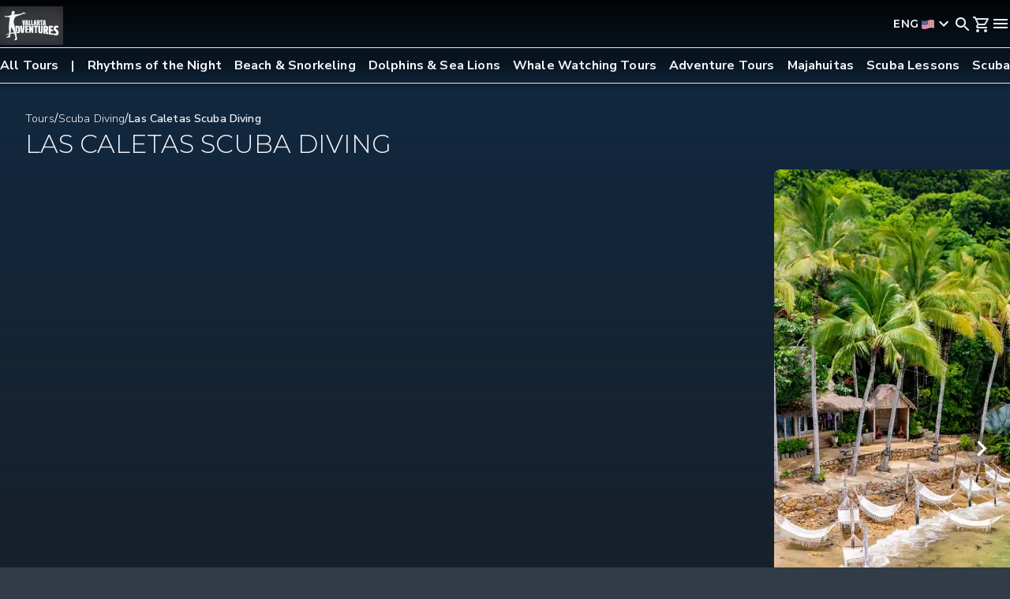

--- FILE ---
content_type: text/html; charset=utf-8
request_url: https://www.vallarta-adventures.com/en/tour/scuba-las-caletas?utm_term=vallarta%20adventures&utm_campaign=(IV)%20Brand%20%7C%20Spanish%20%7C%20ESP&utm_campaign=(IV)%20Brand%20%7C%20Spanish%20%7C%20ESP&utm_source=adwords&utm_source=adwords&utm_medium=ppc&utm_medium=ppc&hsa_acc=2592578430&hsa_acc=2592578430&hsa_cam=1446354621&hsa_cam=1446354621&hsa_grp=61899986608&hsa_grp=61899986608&hsa_ad=471941501258&hsa_ad=471941501258&hsa_src=g&hsa_src=g&hsa_tgt=kwd-3519561285&hsa_tgt=kwd-3519561285&hsa_kw=vallarta%20adventures&hsa_kw=vallarta%20adventures&hsa_mt=e&hsa_mt=e&hsa_net=adwords&hsa_net=adwords&hsa_ver=3&hsa_ver=3&gclid=Cj0KCQjw6s2IBhCnARIsAP8RfAiEWYztdbmTudXKP2hpGD-yKa4I8oSGq9dOMupCnc4LpTOTR_BloX4aAiHfEALw_wcB%3Futm_term%3Dvallarta%20adventures&gclid=Cj0KCQjw6s2IBhCnARIsAP8RfAiEWYztdbmTudXKP2hpGD-yKa4I8oSGq9dOMupCnc4LpTOTR_BloX4aAiHfEALw_wcB
body_size: 30554
content:
<!DOCTYPE html><html lang="en" class="__variable_b71646 __variable_7f3862 __variable_054274 __variable_172376" data-critters-container><head><meta charset="utf-8"><meta name="viewport" content="width=device-width, initial-scale=1, viewport-fit=cover"><script type="application/ld+json">{"@context":"https://schema.org","@type":"Product","name":"Las Caletas Scuba Diving","url":"https://www.vallarta-adventures.com/tour/scuba-las-caletas","image":"https://cdn.sanity.io/images/xhhnkk4g/production/abc8217e049e66ce3f904467af2ec636804bc335-1200x630.webp","sku":"CALETDIVE","description":"Discover the radiant reefs of beautiful Las Caletas on an exhilarating scuba dive excursion! Teeming with tropical fish and colorful marine life, Las Caletas offers some of the best scuba diving in the Mexican Pacific, complete with crystal clear warm waters and calm conditions perfectly suited for families and beginning divers. \n\nOur expert instructors from our PADI 5-star Dive Center will guide you through this protected sanctuary as you acquaint yourself with its thriving, bountiful marine ecosystem featuring garden eels, puffer fish, sea turtles, and vibrant coral reefs. \n Beginner or Certified? \n The Diving Tour at Las Caletas offers two options. Certified (2 dives / 2 tanks) exclusively for those who already hold a certification and have previous dive experience. And Beginners (1 dive / 1 tank) for those who have recently obtained their certification, are not experienced yet. \n If you are not yet certified, you will need to complete a PADI Discover Scuba Diving pool session prior to your ocean dive. This introductory lesson is conducted in a safe, controlled environment and is required to ensure your safety and enjoyment during the tour. You can learn more or book the session here.","aggregateRating":{"@type":"AggregateRating","ratingValue":"4.8","reviewCount":17870},"offers":{"@type":"Offer","availability":"https://schema.org/InStock","name":"CALETDIVE","price":104,"priceCurrency":"USD","seller":{"@id":"https://www.vallarta-adventures.com#organization"}}}</script><title>Scuba Dive at Las Caletas | Vallarta Adventures ®</title><meta name="description" content="Discover the vibrant reefs of Las Caletas with an exciting scuba diving excursion."><link rel="canonical" href="https://www.vallarta-adventures.com/en/tour/scuba-las-caletas"><link rel="alternate" href="https://www.vallarta-adventures.com/en/tour/scuba-las-caletas" hreflang="en"><link rel="alternate" href="https://www.vallarta-adventures.com/es/tour/buceo-las-caletas" hreflang="es"><link rel="alternate" href="https://www.vallarta-adventures.com/en/tour/scuba-las-caletas" hreflang="x-default"><meta property="og:locale" content="en"><meta property="og:type" content="website"><meta property="og:title" content="Scuba Dive at Las Caletas"><meta property="og:description" content="Two women ready to scuba dive in Las Caletas, equipped with diving gear."><meta property="og:url" content="https://www.vallarta-adventures.com/en/tour/scuba-las-caletas"><meta property="og:image" content="https://cdn.sanity.io/images/xhhnkk4g/production/abc8217e049e66ce3f904467af2ec636804bc335-1200x630.webp"><link rel="preload" as="image" imagesrcset="https://cdn.sanity.io/images/xhhnkk4g/production/88cf63bd7e9dee181440d3db5a7b139fa7d9f400-1080x1630.webp?w=640&amp;q=65&amp;fit=clip&amp;auto=format 1x, https://cdn.sanity.io/images/xhhnkk4g/production/88cf63bd7e9dee181440d3db5a7b139fa7d9f400-1080x1630.webp?w=1080&amp;q=65&amp;fit=clip&amp;auto=format 2x" fetchpriority="high"><meta name="next-head-count" content="16"><link rel="preconnect" href="https://cdn.sanity.io"><link rel="preconnect" href="https://www.googletagmanager.com" crossorigin><link rel="dns-prefetch" href="https://www.googletagmanager.com"><meta name="apple-mobile-web-app-status-bar-style" content="#131316"><script type="text/javascript" src="//cdn-4.convertexperiments.com/v1/js/100414820-100416644.js?environment=production"></script><link rel="preload" href="/_next/static/media/68180864d7f93f02.p.woff2" as="font" type="font/woff2" crossorigin="anonymous" data-next-font><link rel="preload" href="/_next/static/media/7b89a4fd5e90ede0-s.p.woff2" as="font" type="font/woff2" crossorigin="anonymous" data-next-font="size-adjust"><link rel="preload" href="/_next/static/media/904be59b21bd51cb-s.p.woff2" as="font" type="font/woff2" crossorigin="anonymous" data-next-font="size-adjust"><link rel="preload" href="/_next/static/media/155cae559bbd1a77-s.p.woff2" as="font" type="font/woff2" crossorigin="anonymous" data-next-font="size-adjust"><link rel="preload" href="/_next/static/media/4de1fea1a954a5b6-s.p.woff2" as="font" type="font/woff2" crossorigin="anonymous" data-next-font="size-adjust"><link rel="preload" href="/_next/static/media/6d664cce900333ee-s.p.woff2" as="font" type="font/woff2" crossorigin="anonymous" data-next-font="size-adjust"><link rel="preload" href="/_next/static/media/7ff6869a1704182a-s.p.woff2" as="font" type="font/woff2" crossorigin="anonymous" data-next-font="size-adjust"><script defer nomodule src="/_next/static/chunks/polyfills-42372ed130431b0a.js"></script><script src="/_next/static/chunks/runtime-dd7d91bc923244f9.js" defer></script><script src="/_next/static/chunks/vendors-dcac82a1918b6e30.js" defer></script><script src="/_next/static/chunks/main-871ef299a1413a8d.js" defer></script><script src="/_next/static/chunks/sanity-client-7f71dce2c30c045f.js" defer></script><script src="/_next/static/chunks/utils-aaf308aabeebb0ad.js" defer></script><script src="/_next/static/chunks/pages/_app-2ee3d3a5ee814cb3.js" defer></script><script src="/_next/static/chunks/548-1825e9d4f31055be.js" defer></script><script src="/_next/static/chunks/pages/tour/%5Bslug%5D-3c23ff6fab7f417b.js" defer></script><script src="/_next/static/L_UL8PIcxB3jK4vfSjxNT/_buildManifest.js" defer></script><script src="/_next/static/L_UL8PIcxB3jK4vfSjxNT/_ssgManifest.js" defer></script><style>@charset "UTF-8";.__variable_b71646{--font-nunito:"__Nunito_Sans_b71646"}.__variable_054274{--font-cormorant:"__Cormorant_Garamond_054274","__Cormorant_Garamond_Fallback_054274"}.__variable_7f3862{--font-montserrat:"__Montserrat_7f3862","__Montserrat_Fallback_7f3862"}.__variable_172376{--font-lato:"__Lato_172376","__Lato_Fallback_172376"}:root{--PhoneInput-color--focus:#03b2cb;--PhoneInputInternationalIconPhone-opacity:0.8;--PhoneInputInternationalIconGlobe-opacity:0.65;--PhoneInputCountrySelect-marginRight:0.35em;--PhoneInputCountrySelectArrow-width:0.3em;--PhoneInputCountrySelectArrow-marginLeft:var(--PhoneInputCountrySelect-marginRight);--PhoneInputCountrySelectArrow-borderWidth:1px;--PhoneInputCountrySelectArrow-opacity:0.45;--PhoneInputCountrySelectArrow-color:currentColor;--PhoneInputCountrySelectArrow-color--focus:var(--PhoneInput-color--focus);--PhoneInputCountrySelectArrow-transform:rotate(45deg);--PhoneInputCountryFlag-aspectRatio:1.5;--PhoneInputCountryFlag-height:1em;--PhoneInputCountryFlag-borderWidth:1px;--PhoneInputCountryFlag-borderColor:rgba(0,0,0,.5);--PhoneInputCountryFlag-borderColor--focus:var(--PhoneInput-color--focus);--PhoneInputCountryFlag-backgroundColor--loading:rgba(0,0,0,.1)}*,:after,:before{--tw-border-spacing-x:0;--tw-border-spacing-y:0;--tw-translate-x:0;--tw-translate-y:0;--tw-rotate:0;--tw-skew-x:0;--tw-skew-y:0;--tw-scale-x:1;--tw-scale-y:1;--tw-pan-x: ;--tw-pan-y: ;--tw-pinch-zoom: ;--tw-scroll-snap-strictness:proximity;--tw-gradient-from-position: ;--tw-gradient-via-position: ;--tw-gradient-to-position: ;--tw-ordinal: ;--tw-slashed-zero: ;--tw-numeric-figure: ;--tw-numeric-spacing: ;--tw-numeric-fraction: ;--tw-ring-inset: ;--tw-ring-offset-width:0px;--tw-ring-offset-color:#fff;--tw-ring-color:rgba(59,130,246,.5);--tw-ring-offset-shadow:0 0 #0000;--tw-ring-shadow:0 0 #0000;--tw-shadow:0 0 #0000;--tw-shadow-colored:0 0 #0000;--tw-blur: ;--tw-brightness: ;--tw-contrast: ;--tw-grayscale: ;--tw-hue-rotate: ;--tw-invert: ;--tw-saturate: ;--tw-sepia: ;--tw-drop-shadow: ;--tw-backdrop-blur: ;--tw-backdrop-brightness: ;--tw-backdrop-contrast: ;--tw-backdrop-grayscale: ;--tw-backdrop-hue-rotate: ;--tw-backdrop-invert: ;--tw-backdrop-opacity: ;--tw-backdrop-saturate: ;--tw-backdrop-sepia: ;--tw-contain-size: ;--tw-contain-layout: ;--tw-contain-paint: ;--tw-contain-style: }*,:after,:before{box-sizing:border-box;border:0 solid #cbd2d9}:after,:before{--tw-content:""}html{line-height:1.5;-webkit-text-size-adjust:100%;-moz-tab-size:4;-o-tab-size:4;tab-size:4;font-family:var(--font-nunito),ui-sans-serif,system-ui;font-feature-settings:normal;font-variation-settings:normal;-webkit-tap-highlight-color:transparent}body{line-height:inherit}h1,h2,h3,h5{font-size:inherit;font-weight:inherit}a{color:inherit;text-decoration:inherit}strong{font-weight:bolder}button,input{font-family:inherit;font-feature-settings:inherit;font-variation-settings:inherit;font-size:100%;font-weight:inherit;line-height:inherit;letter-spacing:inherit;color:inherit;margin:0;padding:0}button{text-transform:none}button{-webkit-appearance:button;background-color:transparent;background-image:none}dd,dl,h1,h2,h3,h5,p{margin:0}ul{list-style:none;margin:0;padding:0}input::-moz-placeholder{opacity:1;color:#7b8794}input::placeholder{opacity:1;color:#7b8794}button{cursor:pointer}img,svg{display:block;vertical-align:middle}img{max-width:100%;height:auto}h1{font-size:2rem;font-weight:300;text-transform:uppercase;line-height:2.2rem}@media (min-width:1024px){h1{font-size:3rem;line-height:3.3rem}}h2{font-size:1.5rem;font-weight:300;text-transform:uppercase;line-height:1.8rem;letter-spacing:.02rem}@media (min-width:1024px){h2{font-size:2rem;line-height:2.4rem}}h3{font-size:1.25rem;font-weight:300;text-transform:uppercase;line-height:1.75rem;letter-spacing:.03rem}@media (min-width:1024px){h3{font-size:1.5rem;line-height:1.8rem}}h5{font-size:1.125rem;font-weight:300;text-transform:uppercase;line-height:1.575rem;letter-spacing:.03rem}@media (min-width:1024px){h5{font-size:1rem;line-height:1.4rem}}strong{font-weight:700}.gl-font-h2{font-size:1.5rem;font-weight:300;text-transform:uppercase;line-height:1.8rem;letter-spacing:.02rem}@media (min-width:1024px){.gl-font-h2{font-size:2rem;line-height:2.4rem}}.gl-font-meta{font-size:.75rem;font-weight:500;text-transform:uppercase;line-height:125%;letter-spacing:.05rem}@media (min-width:1024px){.gl-font-meta{font-size:.875rem}}.gl-button-reset{background:none;color:inherit;border:none;padding:0;font:inherit;cursor:pointer;outline:inherit}.sr-only{position:absolute;width:1px;height:1px;padding:0;margin:-1px;overflow:hidden;clip:rect(0,0,0,0);white-space:nowrap;border-width:0}.absolute{position:absolute}.inset-0{inset:0}.left-4{left:1rem}.right-4{right:1rem}.top-1\/2{top:50%}.z-0{z-index:0}.z-\[4\]{z-index:4}.m-auto{margin:auto}.mx-auto{margin-left:auto;margin-right:auto}.-mt-\[3\.75rem\]{margin-top:-3.75rem}.mb-2{margin-bottom:.5rem}.mb-3{margin-bottom:.75rem}.mb-6{margin-bottom:1.5rem}.line-clamp-1{-webkit-line-clamp:1}.line-clamp-1{overflow:hidden;display:-webkit-box;-webkit-box-orient:vertical}.flex{display:flex}.inline-flex{display:inline-flex}.aspect-square{aspect-ratio:1/1}.size-6{width:1.5rem;height:1.5rem}.size-full{width:100%;height:100%}.h-\[552px\]{height:552px}.h-auto{height:auto}.h-full{height:100%}.h-svh{height:100svh}.min-h-screen{min-height:100vh}.w-80{width:20rem}.w-full{width:100%}.max-w-full{max-width:100%}.max-w-screen-xll{max-width:1344px}.shrink-0{flex-shrink:0}.grow{flex-grow:1}.translate-y-\[1\/2\]{transform:translate(var(--tw-translate-x),var(--tw-translate-y)) rotate(var(--tw-rotate)) skewX(var(--tw-skew-x)) skewY(var(--tw-skew-y)) scaleX(var(--tw-scale-x)) scaleY(var(--tw-scale-y))}.translate-y-\[1\/2\]{--tw-translate-y:1/2}.cursor-pointer{cursor:pointer}.snap-start{scroll-snap-align:start}.flex-row{flex-direction:row}.flex-col{flex-direction:column}.flex-col-reverse{flex-direction:column-reverse}.flex-wrap{flex-wrap:wrap}.content-start{align-content:flex-start}.items-start{align-items:flex-start}.items-center{align-items:center}.items-stretch{align-items:stretch}.justify-center{justify-content:center}.justify-between{justify-content:space-between}.gap-y-4{row-gap:1rem}.gap-y-6{row-gap:1.5rem}.gap-y-9{row-gap:2.25rem}.self-stretch{align-self:stretch}.overflow-hidden{overflow:hidden}.overflow-scroll{overflow:scroll}.overflow-y-clip{overflow-y:clip}.rounded-full{border-radius:9999px}.border-x-0{border-left-width:0;border-right-width:0}.border-y{border-top-width:1px}.border-y{border-bottom-width:1px}.bg-gray-800{--tw-bg-opacity:1;background-color:rgb(42 43 54/var(--tw-bg-opacity))}.bg-gray-800\/\[0\.95\]{background-color:rgba(42,43,54,.95)}.bg-gray-900{--tw-bg-opacity:1;background-color:rgb(28 28 32/var(--tw-bg-opacity))}.bg-gray-900\/25{background-color:rgba(28,28,32,.25)}.stroke-gray-50{stroke:#f5f7fa}.stroke-0{stroke-width:0}.object-cover{-o-object-fit:cover;object-fit:cover}.p-0{padding:0}.px-4{padding-left:1rem;padding-right:1rem}.px-6{padding-left:1.5rem;padding-right:1.5rem}.py-8{padding-top:2rem;padding-bottom:2rem}.pb-8{padding-bottom:2rem}.pe-4{padding-inline-end:1rem}.ps-4{padding-inline-start:1rem}.pt-1{padding-top:.25rem}.pt-6{padding-top:1.5rem}.pt-\[60px\]{padding-top:60px}.text-center{text-align:center}.font-sans{font-family:var(--font-nunito),ui-sans-serif,system-ui}.font-serif{font-family:var(--font-montserrat),system-ui,sans-serif}.text-\[16px\]{font-size:16px}.text-base\/md-2{font-size:1rem;line-height:125%}.text-xs-4{font-size:.875rem}.font-bold{font-weight:700}.font-light{font-weight:300}.capitalize{text-transform:capitalize}.leading-6{line-height:1.5rem}.leading-lg-3{line-height:150%}.leading-sm-1{line-height:105%}.tracking-condensed{letter-spacing:.00875rem}.tracking-normal{letter-spacing:.01rem}.text-gray-0{--tw-text-opacity:1;color:rgb(255 255 255/var(--tw-text-opacity))}.text-gray-50{--tw-text-opacity:1;color:rgb(245 247 250/var(--tw-text-opacity))}.underline{text-decoration-line:underline}.opacity-70{opacity:.7}:root{--shownElements:1}*{scrollbar-color:#616e7c #2a2b36;scrollbar-width:none}body{margin:0;--tw-bg-opacity:1;background-color:rgb(50 60 70/var(--tw-bg-opacity));padding:0;line-height:1.5;--tw-text-opacity:1;color:rgb(245 247 250/var(--tw-text-opacity));font-family:var(--font-nunito),system-ui,sans-serif}li{list-style:inside}ul{margin-bottom:1.5rem}ul li{margin-bottom:.5rem}ul li:last-child{margin-bottom:0}button{cursor:pointer;padding:.5rem 1rem}button:disabled{cursor:default}button:focus,button:focus-visible,button:focus-within{border-width:1px;--tw-border-opacity:1;border-color:rgb(26 181 182/var(--tw-border-opacity));--tw-shadow:0 0 1px 1px rgba(0,0,0,.05);--tw-shadow-colored:0 0 1px 1px var(--tw-shadow-color);box-shadow:var(--tw-ring-offset-shadow,0 0 #0000),var(--tw-ring-shadow,0 0 #0000),var(--tw-shadow);--tw-shadow-color:rgba(26,181,182,.5);--tw-shadow:var(--tw-shadow-colored);outline:2px solid transparent;outline-offset:2px}img{max-width:100%}input:-webkit-autofill{-webkit-transition:background-color 5000s ease-in 0s;transition:background-color 5000s ease-in 0s;-webkit-box-shadow:inset 0 0 0 50px #2a2b36;-webkit-text-fill-color:#f5f7fa}.focus-within\:border-none:focus-within{border-style:none}.focus-within\:bg-gray-500:focus-within{--tw-bg-opacity:1;background-color:rgb(97 110 124/var(--tw-bg-opacity))}.hover\:border-none:hover{border-style:none}.hover\:bg-gray-500:hover{--tw-bg-opacity:1;background-color:rgb(97 110 124/var(--tw-bg-opacity))}.hover\:shadow-none:hover{box-shadow:var(--tw-ring-offset-shadow,0 0 #0000),var(--tw-ring-shadow,0 0 #0000),var(--tw-shadow)}.hover\:shadow-none:hover{--tw-shadow:0 0 #0000;--tw-shadow-colored:0 0 #0000}.focus\:border-none:focus{border-style:none}.focus\:bg-gray-500:focus{--tw-bg-opacity:1;background-color:rgb(97 110 124/var(--tw-bg-opacity))}.focus\:shadow-none:focus{--tw-shadow:0 0 #0000;--tw-shadow-colored:0 0 #0000;box-shadow:var(--tw-ring-offset-shadow,0 0 #0000),var(--tw-ring-shadow,0 0 #0000),var(--tw-shadow)}.focus-visible\:border-none:focus-visible{border-style:none}.focus-visible\:bg-gray-500:focus-visible{--tw-bg-opacity:1;background-color:rgb(97 110 124/var(--tw-bg-opacity))}.focus-visible\:shadow-focus:focus-visible{--tw-shadow:0 0 1px 1px rgba(0,0,0,.05);--tw-shadow-colored:0 0 1px 1px var(--tw-shadow-color);box-shadow:var(--tw-ring-offset-shadow,0 0 #0000),var(--tw-ring-shadow,0 0 #0000),var(--tw-shadow)}.focus-visible\:shadow-brand-calm-light\/50:focus-visible{--tw-shadow-color:rgba(26,181,182,.5);--tw-shadow:var(--tw-shadow-colored)}.disabled\:text-gray-300:disabled{--tw-text-opacity:1;color:rgb(154 165 177/var(--tw-text-opacity))}@media (min-width:640px){.sm\:aspect-9\/16{aspect-ratio:9/16}}@media (min-width:768px){.md\:mb-0{margin-bottom:0}.md\:mb-1{margin-bottom:.25rem}.md\:mt-0{margin-top:0}.md\:hidden{display:none}.md\:aspect-auto{aspect-ratio:auto}.md\:h-full{height:100%}.md\:w-auto{width:auto}.md\:w-fit{width:-moz-fit-content;width:fit-content}.md\:shrink{flex-shrink:1}.md\:flex-row{flex-direction:row}.md\:flex-col{flex-direction:column}.md\:gap-x-6{-moz-column-gap:1.5rem;column-gap:1.5rem}.md\:gap-y-6{row-gap:1.5rem}.md\:gap-y-8{row-gap:2rem}.md\:rounded-lg{border-radius:.5rem}.md\:px-5{padding-left:1.25rem;padding-right:1.25rem}.md\:px-8{padding-left:2rem;padding-right:2rem}.md\:py-10{padding-top:2.5rem;padding-bottom:2.5rem}.md\:py-8{padding-top:2rem;padding-bottom:2rem}.md\:pe-8{padding-inline-end:2rem}.md\:ps-8{padding-inline-start:2rem}.md\:pt-\[122px\]{padding-top:122px}.md\:text-left{text-align:left}.md\:text-base{font-size:1rem}.md\:text-sm-2{font-size:1.5rem}}@media (min-width:1024px){.big\:px-8{padding-left:2rem;padding-right:2rem}.big\:py-8{padding-top:2rem;padding-bottom:2rem}.big\:pe-6{padding-inline-end:1.5rem}.big\:ps-6{padding-inline-start:1.5rem}}@media (min-width:1280px){.xl\:flex-row{flex-direction:row}.xl\:items-end{align-items:flex-end}.xl\:gap-x-\[5\.5rem\]{-moz-column-gap:5.5rem;column-gap:5.5rem}.xl\:pb-6{padding-bottom:1.5rem}.xl\:pt-4{padding-top:1rem}}@media (min-width:1440px){.xxl\:px-20{padding-left:5rem;padding-right:5rem}}.Footer_footer__i_wNa{--tw-border-opacity:1;border-color:rgb(97 110 124/var(--tw-border-opacity));--tw-bg-opacity:1;background-color:rgb(42 43 54/var(--tw-bg-opacity));--tw-text-opacity:1;color:rgb(245 247 250/var(--tw-text-opacity));border-top-style:solid;border-top-width:1px;position:relative}.Footer_footer__bgImage__IVDYm{pointer-events:none;position:absolute;inset:0;-o-object-fit:cover;object-fit:cover;opacity:50%}.Footer_socials__BjPlO{display:flex;justify-content:center;gap:1.75rem;padding-block:2rem;padding-inline:1rem}.Footer_section__AaS1k{padding-inline:1.25rem}.Footer_section__AaS1k .Footer_sectionTitle__kjTC1{text-transform:uppercase;font-family:var(--font-montserrat),system-ui,sans-serif;font-size:.875rem;font-style:normal;font-weight:600;line-height:100%;letter-spacing:.02625rem;padding-block-end:1rem}.Footer_section__AaS1k .Footer_sectionLinks__jag05{display:flex;flex-direction:column;gap:.75rem}.Footer_section__AaS1k .Footer_sectionLinks__jag05 .Footer_sectionLink___lUHz{display:flex;align-items:center;-moz-column-gap:.25rem;column-gap:.25rem;padding-inline-start:1.25rem;font-family:var(--font-nunito),system-ui,sans-serif;font-size:1rem;font-style:normal;font-weight:300;line-height:125%;width:-moz-fit-content;width:fit-content}.Footer_logosContainer__rKRPj{position:relative;min-height:100px;border-top-style:solid;border-bottom-style:dashed}.Footer_logos__jyaSp{margin-left:auto;margin-right:auto;display:flex;max-width:80rem;flex-wrap:wrap;align-items:center;justify-content:space-around;-moz-column-gap:1rem;column-gap:1rem;row-gap:1rem;padding:1.5rem 1rem}@media (min-width:768px){.Footer_logos__jyaSp{-moz-column-gap:2rem;column-gap:2rem;padding:1.5rem}}.Footer_logo__uK_YE{height:3.25rem;width:auto}@media(max-width:1023px){.Footer_logos__jyaSp{display:inline-block;white-space:nowrap}.Footer_logos__jyaSp a{display:inline-block}.Footer_logo__uK_YE{padding:0 .666rem}}.Footer_copyright__G9Dmc{padding-inline:2rem;padding-block:1rem;text-align:center;font-family:var(--font-nunito),system-ui,sans-serif;font-size:.875rem;font-style:normal;font-weight:300;line-height:125%;letter-spacing:.00875rem;max-width:20.5rem;margin:0 auto}@media screen and (min-width:768px){.Footer_section__AaS1k .Footer_sectionLinks__jag05 .Footer_sectionLink___lUHz{padding-inline-start:0}}@media screen and (min-width:1024px){.Footer_linksContainer__vyceG{max-width:1024px;margin:0 auto}.Footer_section__AaS1k .Footer_sectionTitle__kjTC1{padding-block-start:0;font-family:var(--font-montserrat),system-ui,sans-serif;font-size:.875rem;font-style:normal;font-weight:600;line-height:normal;letter-spacing:.035rem}.Footer_section__AaS1k .Footer_sectionLink___lUHz{font-family:var(--font-nunito),system-ui,sans-serif;font-size:1rem;font-style:normal;font-weight:300;line-height:125%;letter-spacing:.01rem}.Footer_copyright__G9Dmc{font-family:var(--font-nunito),system-ui,sans-serif;font-size:.875rem;font-style:normal;font-weight:300;line-height:150%;letter-spacing:.00875rem;max-width:none;margin:auto}}@media screen and (min-width:1280px){.Footer_linksContainer__vyceG{max-width:1200px}}.Button_base__BTJUR{cursor:pointer;border-radius:.25rem;font-family:var(--font-montserrat),system-ui,sans-serif;transition-timing-function:cubic-bezier(.4,0,.2,1)}.Button_base__BTJUR:disabled{cursor:default}.Button_base__BTJUR{transition:background-color .15s,background-image .15s,color 60ms,border-color .15s,outline-color .15s;transition-timing-function:ease-in-out}.Button_primary__ToyYA{border-width:1px;border-color:transparent;--tw-bg-opacity:1;background-color:rgb(26 181 182/var(--tw-bg-opacity));--tw-text-opacity:1;color:rgb(42 43 54/var(--tw-text-opacity))}.Button_primary__ToyYA:active{--tw-bg-opacity:1;background-color:rgb(26 181 182/var(--tw-bg-opacity));background-image:linear-gradient(to top,var(--tw-gradient-stops));--tw-gradient-from:hsla(0,0%,100%,.6) var(--tw-gradient-from-position);--tw-gradient-to:hsla(0,0%,100%,0) var(--tw-gradient-to-position);--tw-gradient-stops:var(--tw-gradient-from),var(--tw-gradient-to);--tw-gradient-to:hsla(0,0%,100%,.6) var(--tw-gradient-to-position);background-blend-mode:lighten}.Button_primary__ToyYA:disabled,.Button_primary__ToyYA:disabled:hover{border-style:none;--tw-bg-opacity:1;background-color:rgb(154 165 177/var(--tw-bg-opacity));background-image:none;--tw-text-opacity:1;color:rgb(203 210 217/var(--tw-text-opacity))}.Button_primary__ToyYA:focus{--tw-bg-opacity:1;background-color:rgb(26 181 182/var(--tw-bg-opacity));background-image:linear-gradient(to top,var(--tw-gradient-stops));--tw-gradient-from:hsla(0,0%,100%,.4) var(--tw-gradient-from-position);--tw-gradient-to:hsla(0,0%,100%,0) var(--tw-gradient-to-position);--tw-gradient-stops:var(--tw-gradient-from),var(--tw-gradient-to);--tw-gradient-to:hsla(0,0%,100%,.4) var(--tw-gradient-to-position);text-decoration-line:underline;text-underline-offset:2px;background-blend-mode:lighten}.Button_primary__ToyYA:hover{--tw-bg-opacity:1;background-color:rgb(118 211 211/var(--tw-bg-opacity))}.Button_text__7AkSx{border-style:none;background-color:transparent;padding:0}.Button_text__7AkSx:hover{--tw-text-opacity:1;color:rgb(255 255 255/var(--tw-text-opacity))}.Navbar_navbar__KnYXi{z-index:30;position:fixed;width:100%;background-blend-mode:multiply;transition:all .5s ease-in-out}.Navbar_navbarBackground__kRM4i{background-image:linear-gradient(to bottom,var(--tw-gradient-stops));--tw-gradient-from:rgba(0,0,0,.9) var(--tw-gradient-from-position);--tw-gradient-stops:var(--tw-gradient-from),var(--tw-gradient-to);--tw-gradient-to:transparent var(--tw-gradient-to-position);--tw-gradient-stops:var(--tw-gradient-from),rgba(0,0,0,.45) var(--tw-gradient-via-position),var(--tw-gradient-to);--tw-gradient-via-position:70%;min-height:7.25rem;width:100%;position:absolute;inset:0}.Navbar_mainNav__zjKZB{display:grid;grid-template-columns:repeat(2,minmax(0,1fr));position:relative;min-height:3.75rem;align-items:center;padding-inline:1rem}@media(max-width:768px){.Navbar_mainNav__zjKZB{grid-template-columns:1fr 2fr}}.Navbar_logo__DCKe3{width:80px;height:44px;justify-self:start}.Navbar_urls__zEflj{display:none}.Navbar_secondaryNav__cLcQp{display:flex;--tw-border-opacity:1;border-color:rgb(228 231 235/var(--tw-border-opacity));position:relative;border-bottom-width:1px;border-top-width:1px;min-height:2.5rem;align-items:center;font-family:var(--font-nunito),system-ui,sans-serif;margin-inline:1rem;overflow-x:scroll;font-size:1rem;font-style:normal;font-weight:600;line-height:125%;letter-spacing:.01rem}.Navbar_secondaryNavLink__6pMyY{min-width:-moz-max-content;min-width:max-content;padding:.75rem 1rem .75rem 0}.Navbar_secondaryNavLink__6pMyY a{font-weight:700;--tw-text-opacity:1;color:rgb(245 247 250/var(--tw-text-opacity))}.Navbar_secondaryNavLink__6pMyY:first-of-type :after{content:"|";padding-inline-start:1rem}.Navbar_actions__mCMCR{display:flex;gap:1rem;justify-self:end}.Navbar_actions__mCMCR>span{min-width:1.5rem}.Navbar_actions__mCMCR .Navbar_menuIcon__6Kv7j,.Navbar_actions__mCMCR .Navbar_phone__9C2zy{cursor:pointer}.Navbar_actions__mCMCR .Navbar_menuIcon__6Kv7j svg,.Navbar_actions__mCMCR .Navbar_phone__9C2zy svg{fill:#f5f7fa;stroke:#f5f7fa;stroke-width:0px}.Navbar_actions__mCMCR .Navbar_phone__9C2zy{display:none}@media screen and (width >= 1024px){.Navbar_mainNav__zjKZB{z-index:20;grid-template-columns:repeat(3,minmax(0,1fr));height:5rem;margin:0 auto;padding:0 32px}.Navbar_logo__DCKe3{width:96px;height:52px}.Navbar_urls__zEflj{display:flex;text-transform:uppercase;--tw-text-opacity:1;color:rgb(245 247 250/var(--tw-text-opacity));font-family:var(--font-montserrat),system-ui,sans-serif;white-space:nowrap;font-size:.875rem;font-style:normal;font-weight:600;line-height:normal;letter-spacing:.035rem;justify-content:center;align-items:center;justify-self:center;gap:2rem}.Navbar_urls__zEflj .Navbar_urlContainer__E8wXC{display:flex;align-items:center;gap:.25rem}.Navbar_urls__zEflj .Navbar_url__KPH6j{cursor:pointer}.Navbar_urls__zEflj .Navbar_url__KPH6j a{--tw-text-opacity:1;color:rgb(245 247 250/var(--tw-text-opacity));font-family:var(--font-montserrat),system-ui,sans-serif;font-size:.875rem;font-style:normal;font-weight:600;line-height:normal;letter-spacing:.035rem;transition:all .25s ease-in-out}.Navbar_urls__zEflj .Navbar_url__KPH6j a:hover{--tw-border-opacity:1;border-color:rgb(245 247 250/var(--tw-border-opacity));text-decoration:none;padding-block-end:.5rem;border-bottom-style:solid;border-bottom-width:.25rem}.Navbar_urls__zEflj .Navbar_special__eQtof a{--tw-text-opacity:1;color:rgb(255 206 52/var(--tw-text-opacity))}.Navbar_urls__zEflj .Navbar_special__eQtof a:hover{--tw-border-opacity:1;border-color:rgb(255 206 52/var(--tw-border-opacity));padding-block-end:.5rem;border-bottom-style:solid;border-bottom-width:.25rem}.Navbar_actions__mCMCR .Navbar_menuIcon__6Kv7j{display:none}.Navbar_actions__mCMCR .Navbar_phone__9C2zy{position:relative;display:block}.Navbar_secondaryNav__cLcQp{display:none}}@media screen and (width > 1344px){.Navbar_mainNav__zjKZB{max-width:1280px;padding:0}}.Input_field__3olBl{position:relative;display:block;overflow:hidden;border-radius:.25rem;border-width:1px;border-style:solid;--tw-border-opacity:1;border-color:rgb(97 110 124/var(--tw-border-opacity));transition-property:color,background-color,border-color,text-decoration-color,fill,stroke;transition-timing-function:cubic-bezier(.4,0,.2,1);transition-duration:.15s}.Input_field__3olBl:hover{--tw-border-opacity:1;border-color:rgb(154 165 177/var(--tw-border-opacity))}.Input_field__3olBl:focus-within{--tw-border-opacity:1;border-color:rgb(26 181 182/var(--tw-border-opacity));--tw-shadow:0 0 1px 1px rgba(0,0,0,.05);--tw-shadow-colored:0 0 1px 1px var(--tw-shadow-color);box-shadow:var(--tw-ring-offset-shadow,0 0 #0000),var(--tw-ring-shadow,0 0 #0000),var(--tw-shadow);--tw-shadow-color:rgba(26,181,182,.5);--tw-shadow:var(--tw-shadow-colored);outline:2px solid transparent;outline-offset:0}.Input_input__NZIKb{min-height:2.5rem;width:100%;cursor:pointer;overflow:hidden;text-overflow:ellipsis;white-space:nowrap;--tw-border-opacity:1;border-color:rgb(97 110 124/var(--tw-border-opacity));--tw-bg-opacity:1;background-color:rgb(42 43 54/var(--tw-bg-opacity));padding-left:.75rem;padding-right:.75rem;--tw-text-opacity:1;color:rgb(245 247 250/var(--tw-text-opacity))}.Input_input__NZIKb::-moz-placeholder{font-weight:300;--tw-text-opacity:1;color:rgb(245 247 250/var(--tw-text-opacity))}.Input_input__NZIKb::placeholder{font-weight:300;--tw-text-opacity:1;color:rgb(245 247 250/var(--tw-text-opacity))}.Input_input__NZIKb{font-family:var(--font-nunito),system-ui,sans-serif}.Input_input__NZIKb:focus,.Input_input__NZIKb:focus-visible{outline:2px solid transparent;outline-offset:0}.LanguageMenu_langContainer__2MAWF{cursor:pointer;display:flex;align-items:center;min-width:-moz-fit-content;min-width:fit-content}.LanguageMenu_langContainer__2MAWF svg{fill:#f5f7fa;stroke:#f5f7fa;stroke-width:0px}.LanguageMenu_lang__XUBAK{--tw-text-opacity:1;color:rgb(245 247 250/var(--tw-text-opacity));position:relative;display:flex;font-family:var(--font-montserrat),system-ui,sans-serif;font-size:.875rem;font-style:normal;font-weight:600;line-height:normal;letter-spacing:.035rem}.LanguageMenu_flag__Kp2M8{margin-left:.2rem;position:relative;top:2px}.MiniCart_miniCartButton__26O91{--tw-text-opacity:1;color:rgb(228 231 235/var(--tw-text-opacity))}.MediaItem_vimeoMediaItem__5cYFN{z-index:0;display:flex;flex-shrink:0;scroll-snap-align:start;align-items:center}@media (min-width:768px){.MediaItem_vimeoMediaItem__5cYFN{width:auto}}.MediaItem_vimeoMediaItem__5cYFN{width:100%;align-self:center;max-height:720px;overflow:hidden}@media(min-width:768px){.MediaItem_vimeoMediaItem__5cYFN{aspect-ratio:16/9;max-height:700px}}@media(min-width:1024px){div[class^=Filmstrip_container] .MediaItem_vimeoMediaItem__5cYFN{aspect-ratio:981.33/552;width:981.33px;height:552px}}.Accordion_accordion__W19si{margin:1.5rem 1rem;display:flex;max-width:880px;flex-direction:column;justify-content:center;padding:0;--tw-text-opacity:1;color:rgb(245 247 250/var(--tw-text-opacity))}@media (min-width:768px){.Accordion_accordion__W19si{margin:2rem}}@media (min-width:944px){.Accordion_accordion__W19si{margin-left:auto;margin-right:auto}}.Accordion_accordion__W19si.Accordion_filled__EBzoo{border-radius:.75rem;--tw-bg-opacity:1;background-color:rgb(42 43 54/var(--tw-bg-opacity));padding:1.5rem 1rem}.Accordion_accordion__W19si .Accordion_accordionItemTitleText__vl_Tr{pointer-events:none;margin-right:auto;display:inline-block;text-align:left;font-family:var(--font-montserrat),system-ui,sans-serif;font-weight:500}.Accordion_accordion__W19si .Accordion_accordionList__k8vHv{position:relative;margin:0;display:flex;flex-direction:column;padding:0;padding-inline-end:0;padding-inline-start:0;text-indent:0}.Accordion_accordion__W19si .Accordion_accordionList__k8vHv .Accordion_accordionItemTitle__WOmfE{margin-top:1rem;display:flex;padding:0;font-family:var(--font-montserrat),system-ui,sans-serif;font-size:.875rem;font-weight:500;text-transform:uppercase;font-style:normal;line-height:105%;letter-spacing:.05rem}.Accordion_accordion__W19si .Accordion_accordionList__k8vHv .Accordion_accordionItemTitle__WOmfE:first-of-type{margin-top:0}.Accordion_accordion__W19si .Accordion_accordionList__k8vHv .Accordion_accordionItemTitle__WOmfE .Accordion_accordionItemTitleButton__H8dCE{box-sizing:content-box;display:flex;height:-moz-fit-content;height:fit-content;width:100%;cursor:pointer;align-items:center;justify-content:flex-start;border-radius:0;border-width:0 0 1px;border-style:solid;--tw-border-opacity:1;border-color:rgb(97 110 124/var(--tw-border-opacity));padding:.5rem 0}.Accordion_accordion__W19si .Accordion_accordionList__k8vHv .Accordion_accordionItemTitle__WOmfE .Accordion_accordionItemTitleButton__H8dCE.Accordion_filled__EBzoo.Accordion_expanded__crDfh{margin-bottom:1rem}.Accordion_accordion__W19si .Accordion_accordionList__k8vHv .Accordion_accordionItemTitle__WOmfE .Accordion_accordionItemTitleButton__H8dCE:focus,.Accordion_accordion__W19si .Accordion_accordionList__k8vHv .Accordion_accordionItemTitle__WOmfE .Accordion_accordionItemTitleButton__H8dCE:focus-visible,.Accordion_accordion__W19si .Accordion_accordionList__k8vHv .Accordion_accordionItemTitle__WOmfE .Accordion_accordionItemTitleButton__H8dCE:focus-within{border-radius:0;--tw-shadow:0 0 #0000;--tw-shadow-colored:0 0 #0000;box-shadow:var(--tw-ring-offset-shadow,0 0 #0000),var(--tw-ring-shadow,0 0 #0000),var(--tw-shadow);outline:2px solid transparent;outline-offset:2px}.Accordion_accordion__W19si .Accordion_accordionList__k8vHv .Accordion_accordionItemTitle__WOmfE .Accordion_accordionItemTitleButton__H8dCE .Accordion_icon__4cmNj{pointer-events:none;margin-left:auto;margin-right:0;display:none}.Accordion_accordion__W19si .Accordion_accordionList__k8vHv .Accordion_accordionItemTitle__WOmfE .Accordion_accordionItemTitleButton__H8dCE .Accordion_icon__4cmNj.Accordion_expand__hGQGc{display:inline-block}.Accordion_accordion__W19si .Accordion_accordionList__k8vHv .Accordion_accordionItemTitle__WOmfE .Accordion_accordionItemTitleButton__H8dCE:hover .Accordion_icon__4cmNj{border-radius:.25rem;--tw-bg-opacity:1;background-color:rgb(97 110 124/var(--tw-bg-opacity))}.Accordion_accordion__W19si .Accordion_accordionList__k8vHv .Accordion_accordionItemTitle__WOmfE .Accordion_accordionItemTitleButton__H8dCE.Accordion_expanded__crDfh{border-radius:0;border-style:none}.Accordion_accordion__W19si .Accordion_accordionList__k8vHv .Accordion_accordionItemTitle__WOmfE .Accordion_accordionItemTitleButton__H8dCE.Accordion_expanded__crDfh.Accordion_filled__EBzoo{border-radius:0;border-bottom-width:1px;border-style:solid}.Accordion_accordion__W19si .Accordion_accordionList__k8vHv .Accordion_accordionItemTitle__WOmfE .Accordion_accordionItemTitleButton__H8dCE.Accordion_expanded__crDfh .Accordion_icon__4cmNj{display:inline-block}.Accordion_accordion__W19si .Accordion_accordionList__k8vHv .Accordion_accordionItemTitle__WOmfE .Accordion_accordionItemTitleButton__H8dCE.Accordion_expanded__crDfh .Accordion_icon__4cmNj.Accordion_expand__hGQGc{display:none}.Accordion_accordion__W19si .Accordion_accordionList__k8vHv .Accordion_accordionItemDetail__pTWG_{visibility:collapse;position:relative;height:0;border-width:0;font-family:var(--font-nunito),ui-sans-serif,system-ui;font-size:1rem;font-weight:300;font-style:normal;line-height:1.5rem;letter-spacing:.00875rem}.Accordion_accordion__W19si .Accordion_accordionList__k8vHv .Accordion_accordionItemDetail__pTWG_.Accordion_expanded__crDfh{visibility:visible;height:auto;border-bottom-width:1px;--tw-border-opacity:1;border-color:rgb(97 110 124/var(--tw-border-opacity));padding-top:1rem;padding-bottom:1rem}.Accordion_accordion__W19si .Accordion_accordionList__k8vHv .Accordion_accordionItemDetail__pTWG_.Accordion_expanded__crDfh.Accordion_filled__EBzoo{border-style:none}.Accordion_accordion__W19si .Accordion_accordionList__k8vHv.Accordion_baseAccordion__3u3EZ .Accordion_accordionItemTitleButton__H8dCE{border-radius:0}.Accordion_accordion__W19si .Accordion_accordionList__k8vHv.Accordion_baseAccordion__3u3EZ .Accordion_accordionItemDetail__pTWG_.Accordion_expanded__crDfh{--tw-border-opacity:1;border-color:rgb(97 110 124/var(--tw-border-opacity))}.Accordion_accordion__W19si h2{font-size:.875rem}@media (min-width:768px){.Accordion_accordion__W19si h2{font-size:.875rem}}.BulletedAccordionItem_accordionBulletedList__AYZDW{display:flex;flex-direction:column;row-gap:.75rem}.BulletedAccordionItem_accordionBulletedList__AYZDW .BulletedAccordionItem_bulletedListItem__GK84p{margin:0;padding:0;list-style:disc}.BulletedAccordionItem_accordionBulletedList__AYZDW .BulletedAccordionItem_bulletedListItem__GK84p .BulletedAccordionItem_bulletedListItemContent__vugUQ{display:block;font-size:1.125rem}._slug__tourDetailsMainContainer__y9VzM{position:relative;--tw-bg-opacity:1;background-color:rgb(28 28 32/var(--tw-bg-opacity));background-image:linear-gradient(to bottom,var(--tw-gradient-stops));--tw-gradient-from:#102a43 var(--tw-gradient-from-position);--tw-gradient-to:rgba(16,42,67,0) var(--tw-gradient-to-position);--tw-gradient-stops:var(--tw-gradient-from),var(--tw-gradient-to);--tw-gradient-from-position:36.25rem;--tw-gradient-to-position:64.5rem}@media (min-width:1024px){._slug__tourDetailsMainContainer__y9VzM{--tw-gradient-from-position:0%;--tw-gradient-to-position:66.75rem}}._slug__main__NVBjf{scroll-margin-top:3rem;--tw-text-opacity:1;color:rgb(245 247 250/var(--tw-text-opacity))}._slug__tourDetailsMain__C_kcS{padding-left:1rem;padding-right:1rem}@media (min-width:768px){._slug__tourDetailsMain__C_kcS{padding-left:2rem;padding-right:2rem}}@media (min-width:1024px){._slug__tourDetailsMain__C_kcS{padding-left:0}}._slug__essentialInfo__QDbdj{display:grid;grid-template-columns:repeat(2,minmax(0,1fr));-moz-column-gap:.25rem;column-gap:.25rem;row-gap:1rem;border-top-width:2px;border-bottom-width:2px;--tw-border-opacity:1;border-color:rgb(97 110 124/var(--tw-border-opacity));padding:1rem 1.25rem 1rem .75rem}._slug__essentialInfoItem__V8BUF{display:flex;align-items:flex-start;-moz-column-gap:.5rem;column-gap:.5rem;font-family:var(--font-nunito),ui-sans-serif,system-ui;font-style:normal;line-height:1.5rem;font-size:.875rem;font-weight:300;letter-spacing:.14px}._slug__essentialInfoItem__icon__qNjh_{flex-shrink:0}._slug__tourDetailsBook__DpSC6{padding-block:2rem;scroll-margin-top:3rem}._slug__cardContent__kceCX{margin-bottom:1.5rem;--tw-bg-opacity:1;background-color:rgb(42 43 54/var(--tw-bg-opacity));position:relative;padding-inline:1rem;padding-block:1rem;border-radius:.5rem}._slug__breadcrumbContainer__AD5W_{display:none}@media (min-width:768px){._slug__breadcrumbContainer__AD5W_{display:block}}._slug__breadcrumbContainer__AD5W_{background-color:initial}._slug__tourDetailsBookContainer__NmIPN{display:none}._slug__tourDetailsInformationContainer__HLbPR{display:block;scroll-margin-top:5rem}@media (min-width:1024px){._slug__tourDetailsInformationContainer__HLbPR{margin-top:2rem;scroll-margin-top:0}}._slug__tourDetailsAdditionalSections__hWI6g,._slug__tourDetailsWrapper__JnjRh{display:block}._slug__tourReviews__5z0zU{scroll-margin-top:3rem}@media screen and (width >= 768px){._slug__essentialInfo__QDbdj{grid-template-columns:repeat(3,1fr)}}@media screen and (width >= 1024px){._slug__main__NVBjf{padding-block-start:3rem}._slug__tourDetailsBook__DpSC6{display:none}._slug__tourDetailsBookContainer__NmIPN{display:block;width:35%;scroll-margin-top:3rem}._slug__tourDetailsBookContainer__NmIPN ._slug__tourDetailsBook__DpSC6{top:4rem;display:block}._slug__tourDetailsContainer__2Ksb7{margin:0 auto;display:flex;max-width:1344px;gap:5rem;padding-left:1rem;padding-right:1rem}@media (min-width:768px){._slug__tourDetailsContainer__2Ksb7{padding-left:2rem;padding-right:2rem}}._slug__tourDetailsContainer__2Ksb7{font-family:var(--font-nunito),system-ui,sans-serif}._slug__tourDetailsMain__C_kcS{width:65%}._slug__tourDetailsWrapper__JnjRh{display:block}._slug__tourDetailsAdditionalSections__hWI6g{margin:0 auto;max-width:1344px;padding-left:1rem;padding-right:1rem}@media (min-width:768px){._slug__tourDetailsAdditionalSections__hWI6g{padding-left:2rem;padding-right:2rem}}._slug__tourDetailsAdditionalSections__hWI6g{width:100%}._slug__tourDetailsAdditionalSections__hWI6g>div{max-width:65%}._slug__essentialInfoItem__V8BUF{font-size:1.25rem;font-weight:600;letter-spacing:.2px}._slug__cardContent__kceCX{margin-bottom:1.5rem;padding:2rem}}.Filmstrip_container__9asuE{position:relative;margin-left:auto;margin-right:auto}.Filmstrip_imageryContainer__oAYfn{width:100%;scroll-snap-type:x var(--tw-scroll-snap-strictness);--tw-scroll-snap-strictness:mandatory;overflow-x:auto;scroll-behavior:smooth}.Filmstrip_xOfYBadge__oqhTS{position:absolute;bottom:1.25rem;right:1.25rem;z-index:2;border-radius:.25rem;background-color:rgba(28,28,32,.5);padding:.25rem .5rem;font-size:.75rem;font-weight:500;line-height:15px;letter-spacing:.12px;--tw-text-opacity:1;color:rgb(245 247 250/var(--tw-text-opacity));display:none}.HeroFilmstrip_header__gZ5oV{margin-left:auto;margin-right:auto;display:flex;width:100%;max-width:1344px;flex-direction:column;row-gap:1rem;padding-left:1rem;padding-right:1rem}@media (min-width:768px){.HeroFilmstrip_header__gZ5oV{padding-left:2rem;padding-right:2rem}}.HeroFilmstrip_header__titleWrapper__lBxSP{display:flex;justify-content:space-between;-moz-column-gap:.25rem;column-gap:.25rem}.HeroFilmstrip_header__title__oDo_8{font-family:var(--font-montserrat),system-ui,sans-serif;line-height:105%;--tw-text-opacity:1;color:rgb(245 247 250/var(--tw-text-opacity))}.HeroFilmstrip_header__title__oDo_8{padding-bottom:1rem;padding-top:.25rem;font-size:1.5rem}@media (min-width:768px){.HeroFilmstrip_header__title__oDo_8{font-size:2rem}}.Accordion_accordion__LGOMw{margin:3rem 1rem;display:flex;max-width:880px;flex-direction:column;justify-content:center;padding:0;--tw-text-opacity:1;color:rgb(245 247 250/var(--tw-text-opacity))}@media (min-width:768px){.Accordion_accordion__LGOMw{margin:5rem 2rem}}@media (min-width:944px){.Accordion_accordion__LGOMw{margin-left:auto;margin-right:auto}}.Accordion_accordion__LGOMw.Accordion_filled__Mo_Gm{border-radius:.75rem;--tw-bg-opacity:1;background-color:rgb(42 43 54/var(--tw-bg-opacity));padding:1.5rem 1rem}.Accordion_accordion__LGOMw .Accordion_accordionTitleButtonText__sy3xP{margin:0;padding:0;text-align:left;letter-spacing:.02rem}.Accordion_accordion__LGOMw .Accordion_accordionTitleButton__VySfH{margin-left:0;display:flex;height:-moz-fit-content;height:fit-content;width:100%;flex-direction:row;align-items:center;justify-content:flex-start;padding:0}@media (min-width:1024px){.Accordion_accordion__LGOMw .Accordion_accordionTitleButton__VySfH{padding:1rem 0 1rem 1rem}}.Accordion_accordion__LGOMw .Accordion_accordionTitleButton__VySfH .Accordion_icon__4Vjn6{pointer-events:none;margin-left:auto;margin-right:0;display:none}.Accordion_accordion__LGOMw .Accordion_accordionTitleButton__VySfH .Accordion_icon__4Vjn6.Accordion_expand__pRexv{display:inline-block}.Accordion_accordion__LGOMw .Accordion_accordionTitleButton__VySfH.Accordion_titledAccordionExpanded___3jR1{border-radius:0;border-width:0 0 1px;border-style:solid;--tw-border-opacity:1;border-color:rgb(97 110 124/var(--tw-border-opacity));padding-bottom:1rem}.Accordion_accordion__LGOMw .Accordion_accordionTitleButton__VySfH.Accordion_titledAccordionExpanded___3jR1 .Accordion_icon__4Vjn6{display:inline-block}.Accordion_accordion__LGOMw .Accordion_accordionTitleButton__VySfH.Accordion_titledAccordionExpanded___3jR1 .Accordion_icon__4Vjn6.Accordion_expand__pRexv{display:none}.Accordion_accordion__LGOMw .Accordion_accordionTitleButton__VySfH:hover .Accordion_icon__4Vjn6{border-radius:.25rem;--tw-bg-opacity:1;background-color:rgb(97 110 124/var(--tw-bg-opacity))}.Accordion_accordion__LGOMw .Accordion_accordionTitleButton__VySfH:focus,.Accordion_accordion__LGOMw .Accordion_accordionTitleButton__VySfH:focus-visible,.Accordion_accordion__LGOMw .Accordion_accordionTitleButton__VySfH:focus-within{border-radius:0;--tw-shadow:0 0 #0000;--tw-shadow-colored:0 0 #0000;box-shadow:var(--tw-ring-offset-shadow,0 0 #0000),var(--tw-ring-shadow,0 0 #0000),var(--tw-shadow);outline:2px solid transparent;outline-offset:2px}.Accordion_accordion__LGOMw .Accordion_accordionItemTitleText__YxI9a{pointer-events:none;margin-right:auto;display:inline-block;text-align:left;font-family:var(--font-montserrat),system-ui,sans-serif;font-size:.875rem;font-weight:300;text-transform:uppercase;letter-spacing:.02rem}@media (min-width:1024px){.Accordion_accordion__LGOMw .Accordion_accordionItemTitleText__YxI9a{font-weight:500}}.Accordion_accordion__LGOMw .Accordion_accordionList___jNp_{position:relative;margin:0;display:flex;flex-direction:column;padding:0;padding-inline-end:0;padding-inline-start:0;text-indent:0}.Accordion_accordion__LGOMw .Accordion_accordionList___jNp_ .Accordion_accordionItemTitle__r3swV{margin-top:1rem;display:flex;padding:0;font-family:var(--font-montserrat),system-ui,sans-serif;font-size:.875rem;font-weight:500;text-transform:uppercase;font-style:normal;line-height:105%;letter-spacing:.05rem}.Accordion_accordion__LGOMw .Accordion_accordionList___jNp_ .Accordion_accordionItemTitle__r3swV:first-of-type{margin-top:0}.Accordion_accordion__LGOMw .Accordion_accordionList___jNp_ .Accordion_accordionItemTitle__r3swV .Accordion_accordionItemTitleButton__323pB{box-sizing:content-box;display:flex;height:-moz-fit-content;height:fit-content;width:100%;cursor:pointer;align-items:center;justify-content:flex-start;border-radius:0;border-width:0 0 1px;border-style:solid;--tw-border-opacity:1;border-color:rgb(97 110 124/var(--tw-border-opacity));padding:.5rem 0}.Accordion_accordion__LGOMw .Accordion_accordionList___jNp_ .Accordion_accordionItemTitle__r3swV .Accordion_accordionItemTitleButton__323pB:focus,.Accordion_accordion__LGOMw .Accordion_accordionList___jNp_ .Accordion_accordionItemTitle__r3swV .Accordion_accordionItemTitleButton__323pB:focus-visible,.Accordion_accordion__LGOMw .Accordion_accordionList___jNp_ .Accordion_accordionItemTitle__r3swV .Accordion_accordionItemTitleButton__323pB:focus-within{border-radius:0;--tw-shadow:0 0 #0000;--tw-shadow-colored:0 0 #0000;box-shadow:var(--tw-ring-offset-shadow,0 0 #0000),var(--tw-ring-shadow,0 0 #0000),var(--tw-shadow);outline:2px solid transparent;outline-offset:2px}.Accordion_accordion__LGOMw .Accordion_accordionList___jNp_ .Accordion_accordionItemTitle__r3swV .Accordion_accordionItemTitleButton__323pB .Accordion_icon__4Vjn6{pointer-events:none;margin-left:auto;margin-right:0;display:none}.Accordion_accordion__LGOMw .Accordion_accordionList___jNp_ .Accordion_accordionItemTitle__r3swV .Accordion_accordionItemTitleButton__323pB .Accordion_icon__4Vjn6.Accordion_expand__pRexv{display:inline-block}.Accordion_accordion__LGOMw .Accordion_accordionList___jNp_ .Accordion_accordionItemTitle__r3swV .Accordion_accordionItemTitleButton__323pB:hover .Accordion_icon__4Vjn6{border-radius:.25rem;--tw-bg-opacity:1;background-color:rgb(97 110 124/var(--tw-bg-opacity))}.Accordion_accordion__LGOMw .Accordion_accordionList___jNp_ .Accordion_accordionItemDetail__93VKn{visibility:collapse;position:relative;height:0;border-width:0;font-family:var(--font-nunito),ui-sans-serif,system-ui;font-size:1rem;font-weight:300;font-style:normal;line-height:1.5rem;letter-spacing:.00875rem}.Accordion_accordion__LGOMw .Accordion_accordionList___jNp_.Accordion_titledAccordion__yy7ol{visibility:collapse;height:0;overflow:hidden;--tw-border-opacity:1;border-color:rgb(97 110 124/var(--tw-border-opacity));padding:0 1rem}.Accordion_accordion__LGOMw .Accordion_accordionList___jNp_.Accordion_titledAccordion__yy7ol .Accordion_accordionItemTitle__r3swV{margin:0}.Accordion_accordion__LGOMw .Accordion_accordionList___jNp_.Accordion_titledAccordion__yy7ol .Accordion_accordionItemTitleButton__323pB{border-radius:0;border-style:solid;padding-top:1rem;padding-bottom:1rem}.Accordion_accordion__LGOMw .Accordion_accordionList___jNp_.Accordion_titledAccordion__yy7ol.Accordion_titledAccordionExpanded___3jR1{visibility:visible;height:auto;padding:0 1rem 1rem}.Accordion_accordion__LGOMw .Accordion_accordionList___jNp_.Accordion_titledAccordion__yy7ol.Accordion_titledAccordionExpanded___3jR1 .Accordion_accordionItemTitleButton__323pB{display:flex;align-items:center;border-radius:0;border-style:solid;font-weight:500}.Accordion_accordion__LGOMw .Accordion_accordionList___jNp_.Accordion_titledAccordion__yy7ol.Accordion_titledAccordionExpanded___3jR1 .Accordion_accordionItemDetail__93VKn{font-weight:300;--tw-text-opacity:1;color:rgb(203 210 217/var(--tw-text-opacity))}.Accordion_accordion__LGOMw .Accordion_accordionList___jNp_.Accordion_titledAccordion__yy7ol .Accordion_accordionItemDetail__93VKn{border-style:solid}.Breadcrumbs_breadcrumbsContainer__D2tl_{width:100%;padding-top:1rem}.Breadcrumbs_breadcrumbsText__0WXuL{--tw-text-opacity:1;color:rgb(245 247 250/var(--tw-text-opacity));font-family:var(--font-nunito),system-ui,sans-serif;font-size:.875rem;font-style:normal;font-weight:300;line-height:125%;letter-spacing:.00875rem;text-transform:capitalize}.Breadcrumbs_breadcrumbsSeparator__PY9K0{--tw-text-opacity:1;color:rgb(245 247 250/var(--tw-text-opacity));padding-inline:.5rem}.Breadcrumbs_active__mxAJ1{font-weight:600}</style><link rel="stylesheet" href="/_next/static/css/fd963d4f2f0a61d8.css" data-n-g media="print" onload="this.media='all'"><noscript><link rel="stylesheet" href="/_next/static/css/fd963d4f2f0a61d8.css"></noscript><link rel="stylesheet" href="/_next/static/css/a72394906b4b403f.css" data-n-g media="print" onload="this.media='all'"><noscript><link rel="stylesheet" href="/_next/static/css/a72394906b4b403f.css"></noscript><link rel="stylesheet" href="/_next/static/css/d58879261a2f7a9d.css" data-n-p media="print" onload="this.media='all'"><noscript><link rel="stylesheet" href="/_next/static/css/d58879261a2f7a9d.css"></noscript><link rel="stylesheet" href="/_next/static/css/85620a73de843377.css" data-n-p media="print" onload="this.media='all'"><noscript><link rel="stylesheet" href="/_next/static/css/85620a73de843377.css"></noscript><noscript data-n-css></noscript></head><body><div id="__next"><main class="__variable_b71646 __variable_7f3862 __variable_054274 flex min-h-screen flex-col bg-gray-900"><nav class="Navbar_navbar__KnYXi null
        Navbar_fixedNav__gCIy0
        null
        null"><section class="Navbar_navbarBackground__kRM4i"></section><section class="Navbar_mainNav__zjKZB"><div class="Navbar_logo__DCKe3"><a href="/en"><img aria-hidden="true" alt="Vallarta Adventures Logo" loading="lazy" width="112" height="69" decoding="async" data-nimg="1" style="color:transparent;background-size:cover;background-position:50% 50%;background-repeat:no-repeat;background-image:url(&quot;data:image/svg+xml;charset=utf-8,%3Csvg xmlns=&#x27;http://www.w3.org/2000/svg&#x27; viewBox=&#x27;0 0 112 69&#x27;%3E%3Cfilter id=&#x27;b&#x27; color-interpolation-filters=&#x27;sRGB&#x27;%3E%3CfeGaussianBlur stdDeviation=&#x27;20&#x27;/%3E%3CfeColorMatrix values=&#x27;1 0 0 0 0 0 1 0 0 0 0 0 1 0 0 0 0 0 100 -1&#x27; result=&#x27;s&#x27;/%3E%3CfeFlood x=&#x27;0&#x27; y=&#x27;0&#x27; width=&#x27;100%25&#x27; height=&#x27;100%25&#x27;/%3E%3CfeComposite operator=&#x27;out&#x27; in=&#x27;s&#x27;/%3E%3CfeComposite in2=&#x27;SourceGraphic&#x27;/%3E%3CfeGaussianBlur stdDeviation=&#x27;20&#x27;/%3E%3C/filter%3E%3Cimage width=&#x27;100%25&#x27; height=&#x27;100%25&#x27; x=&#x27;0&#x27; y=&#x27;0&#x27; preserveAspectRatio=&#x27;none&#x27; style=&#x27;filter: url(%23b);&#x27; href=&#x27;[data-uri]&#x27;/%3E%3C/svg%3E&quot;)" srcset="https://cdn.sanity.io/images/xhhnkk4g/production/9200c8aee75ee65f05535a6554e17011e46bb03c-112x69.svg?w=128&amp;q=65&amp;fit=clip&amp;auto=format 1x, https://cdn.sanity.io/images/xhhnkk4g/production/9200c8aee75ee65f05535a6554e17011e46bb03c-112x69.svg?w=256&amp;q=65&amp;fit=clip&amp;auto=format 2x" src="https://cdn.sanity.io/images/xhhnkk4g/production/9200c8aee75ee65f05535a6554e17011e46bb03c-112x69.svg?w=256&amp;q=65&amp;fit=clip&amp;auto=format"></a></div><div class="Navbar_urls__zEflj"><div class="Navbar_urlContainer__E8wXC"><span class="Navbar_url__KPH6j "><p>Tours</p></span><style data-emotion="css vubbuv">.css-vubbuv{-webkit-user-select:none;-moz-user-select:none;-ms-user-select:none;user-select:none;width:1em;height:1em;display:inline-block;fill:currentColor;-webkit-flex-shrink:0;-ms-flex-negative:0;flex-shrink:0;-webkit-transition:fill 200ms cubic-bezier(0.4, 0, 0.2, 1) 0ms;transition:fill 200ms cubic-bezier(0.4, 0, 0.2, 1) 0ms;font-size:1.5rem;}</style><svg class="MuiSvgIcon-root MuiSvgIcon-fontSizeMedium css-vubbuv" focusable="false" aria-hidden="true" viewBox="0 0 24 24" data-testid="ExpandMoreIcon"><path d="M16.59 8.59 12 13.17 7.41 8.59 6 10l6 6 6-6z"/></svg></div><span class="Navbar_url__KPH6j"><a class href="/en/tours/private-vallarta"><span class>Private</span></a></span><span class="Navbar_url__KPH6j"><a class href="/en/groups"><span class>Groups</span></a></span><span class="Navbar_url__KPH6j"><a class href="/en/weddings"><span class>Weddings</span></a></span><span class="Navbar_url__KPH6j"><a class href="/en/blog"><span class>Blog</span></a></span><span class="Navbar_url__KPH6j Navbar_special__eQtof"><a class href="/en/deals"><span class>Special Offers</span></a></span></div><div class="Navbar_actions__mCMCR"><div class="LanguageMenu_langContainer__2MAWF"><span class="LanguageMenu_lang__XUBAK">ENG<!-- --> <span class="LanguageMenu_flag__Kp2M8"><img alt="US" loading="lazy" width="16" height="16" decoding="async" data-nimg="1" style="color:transparent" srcset="/_next/image?url=%2Ficons%2Fus.png&amp;w=16&amp;q=75 1x, /_next/image?url=%2Ficons%2Fus.png&amp;w=32&amp;q=75 2x" src="/_next/image?url=%2Ficons%2Fus.png&amp;w=32&amp;q=75"></span></span><style data-emotion="css vubbuv">.css-vubbuv{-webkit-user-select:none;-moz-user-select:none;-ms-user-select:none;user-select:none;width:1em;height:1em;display:inline-block;fill:currentColor;-webkit-flex-shrink:0;-ms-flex-negative:0;flex-shrink:0;-webkit-transition:fill 200ms cubic-bezier(0.4, 0, 0.2, 1) 0ms;transition:fill 200ms cubic-bezier(0.4, 0, 0.2, 1) 0ms;font-size:1.5rem;}</style><svg class="MuiSvgIcon-root MuiSvgIcon-fontSizeMedium css-vubbuv" focusable="false" aria-hidden="true" viewBox="0 0 24 24" data-testid="ExpandMoreIcon"><path d="M16.59 8.59 12 13.17 7.41 8.59 6 10l6 6 6-6z"/></svg></div><button class="gl-button-reset cursor-pointer text-gray-50" aria-label="Search Site" tabindex="0"><style data-emotion="css vubbuv">.css-vubbuv{-webkit-user-select:none;-moz-user-select:none;-ms-user-select:none;user-select:none;width:1em;height:1em;display:inline-block;fill:currentColor;-webkit-flex-shrink:0;-ms-flex-negative:0;flex-shrink:0;-webkit-transition:fill 200ms cubic-bezier(0.4, 0, 0.2, 1) 0ms;transition:fill 200ms cubic-bezier(0.4, 0, 0.2, 1) 0ms;font-size:1.5rem;}</style><svg class="MuiSvgIcon-root MuiSvgIcon-fontSizeMedium stroke-gray-50 stroke-0 css-vubbuv" focusable="false" aria-hidden="true" viewBox="0 0 24 24" data-testid="SearchIcon"><path d="M15.5 14h-.79l-.28-.27C15.41 12.59 16 11.11 16 9.5 16 5.91 13.09 3 9.5 3S3 5.91 3 9.5 5.91 16 9.5 16c1.61 0 3.09-.59 4.23-1.57l.27.28v.79l5 4.99L20.49 19zm-6 0C7.01 14 5 11.99 5 9.5S7.01 5 9.5 5 14 7.01 14 9.5 11.99 14 9.5 14"/></svg></button><span class="Navbar_phone__9C2zy"><style data-emotion="css vubbuv">.css-vubbuv{-webkit-user-select:none;-moz-user-select:none;-ms-user-select:none;user-select:none;width:1em;height:1em;display:inline-block;fill:currentColor;-webkit-flex-shrink:0;-ms-flex-negative:0;flex-shrink:0;-webkit-transition:fill 200ms cubic-bezier(0.4, 0, 0.2, 1) 0ms;transition:fill 200ms cubic-bezier(0.4, 0, 0.2, 1) 0ms;font-size:1.5rem;}</style><svg class="MuiSvgIcon-root MuiSvgIcon-fontSizeMedium css-vubbuv" focusable="false" aria-hidden="true" viewBox="0 0 24 24" data-testid="PhoneOutlinedIcon"><path d="M6.54 5c.06.89.21 1.76.45 2.59l-1.2 1.2c-.41-1.2-.67-2.47-.76-3.79zm9.86 12.02c.85.24 1.72.39 2.6.45v1.49c-1.32-.09-2.59-.35-3.8-.75zM7.5 3H4c-.55 0-1 .45-1 1 0 9.39 7.61 17 17 17 .55 0 1-.45 1-1v-3.49c0-.55-.45-1-1-1-1.24 0-2.45-.2-3.57-.57-.1-.04-.21-.05-.31-.05-.26 0-.51.1-.71.29l-2.2 2.2c-2.83-1.45-5.15-3.76-6.59-6.59l2.2-2.2c.28-.28.36-.67.25-1.02C8.7 6.45 8.5 5.25 8.5 4c0-.55-.45-1-1-1"/></svg></span><div><button aria-label="View Minicart" type="button" class="gl-font-meta Button_base__BTJUR Button_text__7AkSx MiniCart_miniCartButton__26O91"><style data-emotion="css vubbuv">.css-vubbuv{-webkit-user-select:none;-moz-user-select:none;-ms-user-select:none;user-select:none;width:1em;height:1em;display:inline-block;fill:currentColor;-webkit-flex-shrink:0;-ms-flex-negative:0;flex-shrink:0;-webkit-transition:fill 200ms cubic-bezier(0.4, 0, 0.2, 1) 0ms;transition:fill 200ms cubic-bezier(0.4, 0, 0.2, 1) 0ms;font-size:1.5rem;}</style><svg class="MuiSvgIcon-root MuiSvgIcon-fontSizeMedium css-vubbuv" focusable="false" aria-hidden="true" viewBox="0 0 24 24" data-testid="ShoppingCartOutlinedIcon"><path d="M15.55 13c.75 0 1.41-.41 1.75-1.03l3.58-6.49c.37-.66-.11-1.48-.87-1.48H5.21l-.94-2H1v2h2l3.6 7.59-1.35 2.44C4.52 15.37 5.48 17 7 17h12v-2H7l1.1-2zM6.16 6h12.15l-2.76 5H8.53zM7 18c-1.1 0-1.99.9-1.99 2S5.9 22 7 22s2-.9 2-2-.9-2-2-2m10 0c-1.1 0-1.99.9-1.99 2s.89 2 1.99 2 2-.9 2-2-.9-2-2-2"/></svg></button></div><span class="Navbar_menuIcon__6Kv7j"><style data-emotion="css vubbuv">.css-vubbuv{-webkit-user-select:none;-moz-user-select:none;-ms-user-select:none;user-select:none;width:1em;height:1em;display:inline-block;fill:currentColor;-webkit-flex-shrink:0;-ms-flex-negative:0;flex-shrink:0;-webkit-transition:fill 200ms cubic-bezier(0.4, 0, 0.2, 1) 0ms;transition:fill 200ms cubic-bezier(0.4, 0, 0.2, 1) 0ms;font-size:1.5rem;}</style><svg class="MuiSvgIcon-root MuiSvgIcon-fontSizeMedium css-vubbuv" focusable="false" aria-hidden="true" viewBox="0 0 24 24" data-testid="MenuIcon"><path d="M3 18h18v-2H3zm0-5h18v-2H3zm0-7v2h18V6z"/></svg></span></div></section><section class="Navbar_secondaryNav__cLcQp "><span class="Navbar_secondaryNavLink__6pMyY"><a href="/en/tours">All Tours</a></span><span class="Navbar_secondaryNavLink__6pMyY"><a href="/en/tours/night-activities-and-shows">Rhythms of the Night</a></span><span class="Navbar_secondaryNavLink__6pMyY"><a href="/en/tours/sea-adventures-vallarta">Beach &amp; Snorkeling</a></span><span class="Navbar_secondaryNavLink__6pMyY"><a href="/en/tours/dolphins-and-sea-lions">Dolphins &amp; Sea Lions</a></span><span class="Navbar_secondaryNavLink__6pMyY"><a href="/en/tours/puerto-vallarta-whale-watching">Whale Watching Tours</a></span><span class="Navbar_secondaryNavLink__6pMyY"><a href="/en/tours/adrenaline-vallarta">Adventure Tours</a></span><span class="Navbar_secondaryNavLink__6pMyY"><a href="/en/tours/majahuitas-beach-club">Majahuitas</a></span><span class="Navbar_secondaryNavLink__6pMyY"><a href="/en/tours/padi-scuba-certification-courses">Scuba Lessons</a></span><span class="Navbar_secondaryNavLink__6pMyY"><a href="/en/tours/scuba-dive-puerto-vallarta">Scuba Diving</a></span><span class="Navbar_secondaryNavLink__6pMyY"><a href="/en/tours/cultural-vallarta">Cultural Tours</a></span><span class="Navbar_secondaryNavLink__6pMyY"><a href="/en/tours/private-vallarta">Private Charters</a></span></section></nav><div class="grow"><div class="_slug__tourDetailsMainContainer__y9VzM"><input type="hidden" id="hiddenTourId" value="CALETDIVE"><div class="absolute inset-0 z-0 h-[552px] w-full overflow-hidden md:hidden" style="pointer-events:none"><img alt="Las Caletas Scuba Diving" fetchpriority="high" loading="eager" width="800" height="534" decoding="async" data-nimg="1" class="h-auto w-full object-cover" style="color:transparent" srcset="/_next/image?url=https%3A%2F%2Fcdn.sanity.io%2Fimages%2Fxhhnkk4g%2Fproduction%2F7691fe47848c6b58d16fd29b7db9f61f9f5c11a9-2132x1200.webp&amp;w=828&amp;q=75 1x, /_next/image?url=https%3A%2F%2Fcdn.sanity.io%2Fimages%2Fxhhnkk4g%2Fproduction%2F7691fe47848c6b58d16fd29b7db9f61f9f5c11a9-2132x1200.webp&amp;w=1920&amp;q=75 2x" src="/_next/image?url=https%3A%2F%2Fcdn.sanity.io%2Fimages%2Fxhhnkk4g%2Fproduction%2F7691fe47848c6b58d16fd29b7db9f61f9f5c11a9-2132x1200.webp&amp;w=1920&amp;q=75"></div><section class="flex flex-col-reverse gap-y-4 pt-[60px] md:flex-col md:gap-y-8 md:pt-[122px] h-svh md:h-full"><div class="flex flex-col gap-y-4 md:gap-y-8"><script type="application/ld+json">{"@context":"https://schema.org","@type":"BreadcrumbList","itemListElement":[{"@type":"ListItem","position":1,"item":{"@id":"https://www.vallarta-adventures.com/en/tours","name":"tours"}},{"@type":"ListItem","position":2,"item":{"@id":"https://www.vallarta-adventures.com/en/tours/scuba-dive-puerto-vallarta","name":"Scuba Diving"}},{"@type":"ListItem","position":3,"item":{"@id":"https://www.vallarta-adventures.com/en/tour/scuba-las-caletas","name":"Las Caletas Scuba Diving"}}]}</script><div class="Breadcrumbs_breadcrumbsContainer__D2tl_ _slug__breadcrumbContainer__AD5W_"><div class="mx-auto line-clamp-1 w-full max-w-screen-xll px-4 md:px-8"><span><a class="Breadcrumbs_breadcrumbsText__0WXuL false" href="/en/tours">tours</a><span class="Breadcrumbs_breadcrumbsSeparator__PY9K0">/</span></span><span><a class="Breadcrumbs_breadcrumbsText__0WXuL false" href="/en/tours/scuba-dive-puerto-vallarta">Scuba Diving</a><span class="Breadcrumbs_breadcrumbsSeparator__PY9K0">/</span></span><span><a class="Breadcrumbs_breadcrumbsText__0WXuL Breadcrumbs_active__mxAJ1" href="/en/tour/scuba-las-caletas">Las Caletas Scuba Diving</a></span></div></div><div class="HeroFilmstrip_header__gZ5oV"><div class="HeroFilmstrip_header__titleWrapper__lBxSP"><h1 class="HeroFilmstrip_header__title__oDo_8"><span>Las Caletas Scuba Diving</span></h1></div></div></div><div class="Filmstrip_container__9asuE -mt-[3.75rem] max-w-full md:mt-0"><section class="Filmstrip_imageryContainer__oAYfn" style="height:667px"><button aria-label="Previous item" class="inline-flex rounded-full disabled:text-gray-300 focus-within:border-none hover:border-none hover:shadow-none focus:border-none focus:shadow-none focus-visible:border-none focus-visible:shadow-focus focus-visible:shadow-brand-calm-light/50 absolute top-1/2 z-[4] translate-y-[1/2] bg-gray-900/25 p-0 text-gray-0 focus-within:bg-gray-500 hover:bg-gray-500 focus:bg-gray-500 focus-visible:bg-gray-500 left-4" type="button" style="display:none"><style data-emotion="css dituub">.css-dituub{-webkit-user-select:none;-moz-user-select:none;-ms-user-select:none;user-select:none;width:1em;height:1em;display:inline-block;fill:currentColor;-webkit-flex-shrink:0;-ms-flex-negative:0;flex-shrink:0;-webkit-transition:fill 200ms cubic-bezier(0.4, 0, 0.2, 1) 0ms;transition:fill 200ms cubic-bezier(0.4, 0, 0.2, 1) 0ms;font-size:1.5rem;font-size:40px;}</style><svg class="MuiSvgIcon-root MuiSvgIcon-fontSizeMedium css-dituub" focusable="false" aria-hidden="true" viewBox="0 0 24 24" data-testid="ChevronLeftIcon"><path d="M15.41 7.41 14 6l-6 6 6 6 1.41-1.41L10.83 12z"/></svg></button><button aria-label="Next item" class="inline-flex rounded-full disabled:text-gray-300 focus-within:border-none hover:border-none hover:shadow-none focus:border-none focus:shadow-none focus-visible:border-none focus-visible:shadow-focus focus-visible:shadow-brand-calm-light/50 absolute top-1/2 z-[4] translate-y-[1/2] bg-gray-900/25 p-0 text-gray-0 focus-within:bg-gray-500 hover:bg-gray-500 focus:bg-gray-500 focus-visible:bg-gray-500 right-4" type="button" style="display:inline-flex"><style data-emotion="css dituub">.css-dituub{-webkit-user-select:none;-moz-user-select:none;-ms-user-select:none;user-select:none;width:1em;height:1em;display:inline-block;fill:currentColor;-webkit-flex-shrink:0;-ms-flex-negative:0;flex-shrink:0;-webkit-transition:fill 200ms cubic-bezier(0.4, 0, 0.2, 1) 0ms;transition:fill 200ms cubic-bezier(0.4, 0, 0.2, 1) 0ms;font-size:1.5rem;font-size:40px;}</style><svg class="MuiSvgIcon-root MuiSvgIcon-fontSizeMedium css-dituub" focusable="false" aria-hidden="true" viewBox="0 0 24 24" data-testid="ChevronRightIcon"><path d="M10 6 8.59 7.41 13.17 12l-4.58 4.59L10 18l6-6z"/></svg></button><p class="Filmstrip_xOfYBadge__oqhTS">1/8</p><div class="flex h-full flex-row overflow-y-clip sm:aspect-9/16 md:aspect-auto md:gap-x-6"><img id=":Rl59m:-0" alt="Friends ready to go scuba diving in Puerto Vallarta, in the tropical surroundings of Las Caletas beach." fetchpriority="high" width="442" height="667" decoding="async" data-nimg="1" class="size-full shrink-0 snap-start object-cover md:shrink md:rounded-lg" style="color:transparent;background-size:cover;background-position:50% 50%;background-repeat:no-repeat;background-image:url(&quot;data:image/svg+xml;charset=utf-8,%3Csvg xmlns=&#x27;http://www.w3.org/2000/svg&#x27; viewBox=&#x27;0 0 442 667&#x27;%3E%3Cfilter id=&#x27;b&#x27; color-interpolation-filters=&#x27;sRGB&#x27;%3E%3CfeGaussianBlur stdDeviation=&#x27;20&#x27;/%3E%3CfeColorMatrix values=&#x27;1 0 0 0 0 0 1 0 0 0 0 0 1 0 0 0 0 0 100 -1&#x27; result=&#x27;s&#x27;/%3E%3CfeFlood x=&#x27;0&#x27; y=&#x27;0&#x27; width=&#x27;100%25&#x27; height=&#x27;100%25&#x27;/%3E%3CfeComposite operator=&#x27;out&#x27; in=&#x27;s&#x27;/%3E%3CfeComposite in2=&#x27;SourceGraphic&#x27;/%3E%3CfeGaussianBlur stdDeviation=&#x27;20&#x27;/%3E%3C/filter%3E%3Cimage width=&#x27;100%25&#x27; height=&#x27;100%25&#x27; x=&#x27;0&#x27; y=&#x27;0&#x27; preserveAspectRatio=&#x27;none&#x27; style=&#x27;filter: url(%23b);&#x27; href=&#x27;[data-uri]&#x27;/%3E%3C/svg%3E&quot;)" srcset="https://cdn.sanity.io/images/xhhnkk4g/production/88cf63bd7e9dee181440d3db5a7b139fa7d9f400-1080x1630.webp?w=640&amp;q=65&amp;fit=clip&amp;auto=format 1x, https://cdn.sanity.io/images/xhhnkk4g/production/88cf63bd7e9dee181440d3db5a7b139fa7d9f400-1080x1630.webp?w=1080&amp;q=65&amp;fit=clip&amp;auto=format 2x" src="https://cdn.sanity.io/images/xhhnkk4g/production/88cf63bd7e9dee181440d3db5a7b139fa7d9f400-1080x1630.webp?w=1080&amp;q=65&amp;fit=clip&amp;auto=format"><img id=":Rl59m:-1" alt="Sea turtle swimming in the warm waters of Las Caletas." loading="lazy" width="442" height="667" decoding="async" data-nimg="1" class="size-full shrink-0 snap-start object-cover md:shrink md:rounded-lg" style="color:transparent;background-size:cover;background-position:50% 50%;background-repeat:no-repeat;background-image:url(&quot;data:image/svg+xml;charset=utf-8,%3Csvg xmlns=&#x27;http://www.w3.org/2000/svg&#x27; viewBox=&#x27;0 0 442 667&#x27;%3E%3Cfilter id=&#x27;b&#x27; color-interpolation-filters=&#x27;sRGB&#x27;%3E%3CfeGaussianBlur stdDeviation=&#x27;20&#x27;/%3E%3CfeColorMatrix values=&#x27;1 0 0 0 0 0 1 0 0 0 0 0 1 0 0 0 0 0 100 -1&#x27; result=&#x27;s&#x27;/%3E%3CfeFlood x=&#x27;0&#x27; y=&#x27;0&#x27; width=&#x27;100%25&#x27; height=&#x27;100%25&#x27;/%3E%3CfeComposite operator=&#x27;out&#x27; in=&#x27;s&#x27;/%3E%3CfeComposite in2=&#x27;SourceGraphic&#x27;/%3E%3CfeGaussianBlur stdDeviation=&#x27;20&#x27;/%3E%3C/filter%3E%3Cimage width=&#x27;100%25&#x27; height=&#x27;100%25&#x27; x=&#x27;0&#x27; y=&#x27;0&#x27; preserveAspectRatio=&#x27;none&#x27; style=&#x27;filter: url(%23b);&#x27; href=&#x27;[data-uri]&#x27;/%3E%3C/svg%3E&quot;)" srcset="https://cdn.sanity.io/images/xhhnkk4g/production/341304a192a35512287100e2132afbc5daf287f3-1080x1630.webp?w=640&amp;q=70&amp;fit=clip&amp;auto=format 1x, https://cdn.sanity.io/images/xhhnkk4g/production/341304a192a35512287100e2132afbc5daf287f3-1080x1630.webp?w=1080&amp;q=70&amp;fit=clip&amp;auto=format 2x" src="https://cdn.sanity.io/images/xhhnkk4g/production/341304a192a35512287100e2132afbc5daf287f3-1080x1630.webp?w=1080&amp;q=70&amp;fit=clip&amp;auto=format"><div class="MediaItem_vimeoMediaItem__5cYFN"></div><img id=":Rl59m:-3" alt="Aerial view of Las Caletas one of the best Puerto Vallarta dive sites." loading="lazy" width="442" height="667" decoding="async" data-nimg="1" class="size-full shrink-0 snap-start object-cover md:shrink md:rounded-lg" style="color:transparent;background-size:cover;background-position:50% 50%;background-repeat:no-repeat;background-image:url(&quot;data:image/svg+xml;charset=utf-8,%3Csvg xmlns=&#x27;http://www.w3.org/2000/svg&#x27; viewBox=&#x27;0 0 442 667&#x27;%3E%3Cfilter id=&#x27;b&#x27; color-interpolation-filters=&#x27;sRGB&#x27;%3E%3CfeGaussianBlur stdDeviation=&#x27;20&#x27;/%3E%3CfeColorMatrix values=&#x27;1 0 0 0 0 0 1 0 0 0 0 0 1 0 0 0 0 0 100 -1&#x27; result=&#x27;s&#x27;/%3E%3CfeFlood x=&#x27;0&#x27; y=&#x27;0&#x27; width=&#x27;100%25&#x27; height=&#x27;100%25&#x27;/%3E%3CfeComposite operator=&#x27;out&#x27; in=&#x27;s&#x27;/%3E%3CfeComposite in2=&#x27;SourceGraphic&#x27;/%3E%3CfeGaussianBlur stdDeviation=&#x27;20&#x27;/%3E%3C/filter%3E%3Cimage width=&#x27;100%25&#x27; height=&#x27;100%25&#x27; x=&#x27;0&#x27; y=&#x27;0&#x27; preserveAspectRatio=&#x27;none&#x27; style=&#x27;filter: url(%23b);&#x27; href=&#x27;[data-uri]&#x27;/%3E%3C/svg%3E&quot;)" srcset="https://cdn.sanity.io/images/xhhnkk4g/production/e883c390adf235c56c28c302a87293b8efe79959-1080x1630.webp?w=640&amp;q=65&amp;fit=clip&amp;auto=format 1x, https://cdn.sanity.io/images/xhhnkk4g/production/e883c390adf235c56c28c302a87293b8efe79959-1080x1630.webp?w=1080&amp;q=65&amp;fit=clip&amp;auto=format 2x" src="https://cdn.sanity.io/images/xhhnkk4g/production/e883c390adf235c56c28c302a87293b8efe79959-1080x1630.webp?w=1080&amp;q=65&amp;fit=clip&amp;auto=format"><img id=":Rl59m:-4" alt="School of Amberjack fish during a Las Caletas Puerto Vallarta scuba diving." loading="lazy" width="442" height="667" decoding="async" data-nimg="1" class="size-full shrink-0 snap-start object-cover md:shrink md:rounded-lg" style="color:transparent;background-size:cover;background-position:50% 50%;background-repeat:no-repeat;background-image:url(&quot;data:image/svg+xml;charset=utf-8,%3Csvg xmlns=&#x27;http://www.w3.org/2000/svg&#x27; viewBox=&#x27;0 0 442 667&#x27;%3E%3Cfilter id=&#x27;b&#x27; color-interpolation-filters=&#x27;sRGB&#x27;%3E%3CfeGaussianBlur stdDeviation=&#x27;20&#x27;/%3E%3CfeColorMatrix values=&#x27;1 0 0 0 0 0 1 0 0 0 0 0 1 0 0 0 0 0 100 -1&#x27; result=&#x27;s&#x27;/%3E%3CfeFlood x=&#x27;0&#x27; y=&#x27;0&#x27; width=&#x27;100%25&#x27; height=&#x27;100%25&#x27;/%3E%3CfeComposite operator=&#x27;out&#x27; in=&#x27;s&#x27;/%3E%3CfeComposite in2=&#x27;SourceGraphic&#x27;/%3E%3CfeGaussianBlur stdDeviation=&#x27;20&#x27;/%3E%3C/filter%3E%3Cimage width=&#x27;100%25&#x27; height=&#x27;100%25&#x27; x=&#x27;0&#x27; y=&#x27;0&#x27; preserveAspectRatio=&#x27;none&#x27; style=&#x27;filter: url(%23b);&#x27; href=&#x27;[data-uri]&#x27;/%3E%3C/svg%3E&quot;)" srcset="https://cdn.sanity.io/images/xhhnkk4g/production/a0236c8d11ec5b805b14013fc083124e62d2f39d-1080x1630.webp?w=640&amp;q=70&amp;fit=clip&amp;auto=format 1x, https://cdn.sanity.io/images/xhhnkk4g/production/a0236c8d11ec5b805b14013fc083124e62d2f39d-1080x1630.webp?w=1080&amp;q=70&amp;fit=clip&amp;auto=format 2x" src="https://cdn.sanity.io/images/xhhnkk4g/production/a0236c8d11ec5b805b14013fc083124e62d2f39d-1080x1630.webp?w=1080&amp;q=70&amp;fit=clip&amp;auto=format"><img id=":Rl59m:-5" alt="School of Yellowtail Surgeonfish in the warm waters of Las Caletas Puerto Vallarta." loading="lazy" width="442" height="667" decoding="async" data-nimg="1" class="size-full shrink-0 snap-start object-cover md:shrink md:rounded-lg" style="color:transparent;background-size:cover;background-position:50% 50%;background-repeat:no-repeat;background-image:url(&quot;data:image/svg+xml;charset=utf-8,%3Csvg xmlns=&#x27;http://www.w3.org/2000/svg&#x27; viewBox=&#x27;0 0 442 667&#x27;%3E%3Cfilter id=&#x27;b&#x27; color-interpolation-filters=&#x27;sRGB&#x27;%3E%3CfeGaussianBlur stdDeviation=&#x27;20&#x27;/%3E%3CfeColorMatrix values=&#x27;1 0 0 0 0 0 1 0 0 0 0 0 1 0 0 0 0 0 100 -1&#x27; result=&#x27;s&#x27;/%3E%3CfeFlood x=&#x27;0&#x27; y=&#x27;0&#x27; width=&#x27;100%25&#x27; height=&#x27;100%25&#x27;/%3E%3CfeComposite operator=&#x27;out&#x27; in=&#x27;s&#x27;/%3E%3CfeComposite in2=&#x27;SourceGraphic&#x27;/%3E%3CfeGaussianBlur stdDeviation=&#x27;20&#x27;/%3E%3C/filter%3E%3Cimage width=&#x27;100%25&#x27; height=&#x27;100%25&#x27; x=&#x27;0&#x27; y=&#x27;0&#x27; preserveAspectRatio=&#x27;none&#x27; style=&#x27;filter: url(%23b);&#x27; href=&#x27;[data-uri]&#x27;/%3E%3C/svg%3E&quot;)" srcset="https://cdn.sanity.io/images/xhhnkk4g/production/7bf916d469b58a4a0572457d35db79edddda2cec-1080x1630.webp?w=640&amp;q=65&amp;fit=clip&amp;auto=format 1x, https://cdn.sanity.io/images/xhhnkk4g/production/7bf916d469b58a4a0572457d35db79edddda2cec-1080x1630.webp?w=1080&amp;q=65&amp;fit=clip&amp;auto=format 2x" src="https://cdn.sanity.io/images/xhhnkk4g/production/7bf916d469b58a4a0572457d35db79edddda2cec-1080x1630.webp?w=1080&amp;q=65&amp;fit=clip&amp;auto=format"><img id=":Rl59m:-6" alt="Sea turtle seen during a Las Caletas Puerto Vallarta scuba diving tour." loading="lazy" width="442" height="667" decoding="async" data-nimg="1" class="size-full shrink-0 snap-start object-cover md:shrink md:rounded-lg" style="color:transparent;background-size:cover;background-position:50% 50%;background-repeat:no-repeat;background-image:url(&quot;data:image/svg+xml;charset=utf-8,%3Csvg xmlns=&#x27;http://www.w3.org/2000/svg&#x27; viewBox=&#x27;0 0 442 667&#x27;%3E%3Cfilter id=&#x27;b&#x27; color-interpolation-filters=&#x27;sRGB&#x27;%3E%3CfeGaussianBlur stdDeviation=&#x27;20&#x27;/%3E%3CfeColorMatrix values=&#x27;1 0 0 0 0 0 1 0 0 0 0 0 1 0 0 0 0 0 100 -1&#x27; result=&#x27;s&#x27;/%3E%3CfeFlood x=&#x27;0&#x27; y=&#x27;0&#x27; width=&#x27;100%25&#x27; height=&#x27;100%25&#x27;/%3E%3CfeComposite operator=&#x27;out&#x27; in=&#x27;s&#x27;/%3E%3CfeComposite in2=&#x27;SourceGraphic&#x27;/%3E%3CfeGaussianBlur stdDeviation=&#x27;20&#x27;/%3E%3C/filter%3E%3Cimage width=&#x27;100%25&#x27; height=&#x27;100%25&#x27; x=&#x27;0&#x27; y=&#x27;0&#x27; preserveAspectRatio=&#x27;none&#x27; style=&#x27;filter: url(%23b);&#x27; href=&#x27;[data-uri]&#x27;/%3E%3C/svg%3E&quot;)" srcset="https://cdn.sanity.io/images/xhhnkk4g/production/79ccbace0de17b25aebc78173a100ba68d5bc576-1080x1630.webp?w=640&amp;q=70&amp;fit=clip&amp;auto=format 1x, https://cdn.sanity.io/images/xhhnkk4g/production/79ccbace0de17b25aebc78173a100ba68d5bc576-1080x1630.webp?w=1080&amp;q=70&amp;fit=clip&amp;auto=format 2x" src="https://cdn.sanity.io/images/xhhnkk4g/production/79ccbace0de17b25aebc78173a100ba68d5bc576-1080x1630.webp?w=1080&amp;q=70&amp;fit=clip&amp;auto=format"><img id=":Rl59m:-7" alt="Escuela de Pez Burro Rasposo visto durante un Buceo en Puerto Vallarta." loading="lazy" width="442" height="667" decoding="async" data-nimg="1" class="size-full shrink-0 snap-start object-cover md:shrink md:rounded-lg" style="color:transparent;background-size:cover;background-position:50% 50%;background-repeat:no-repeat;background-image:url(&quot;data:image/svg+xml;charset=utf-8,%3Csvg xmlns=&#x27;http://www.w3.org/2000/svg&#x27; viewBox=&#x27;0 0 442 667&#x27;%3E%3Cfilter id=&#x27;b&#x27; color-interpolation-filters=&#x27;sRGB&#x27;%3E%3CfeGaussianBlur stdDeviation=&#x27;20&#x27;/%3E%3CfeColorMatrix values=&#x27;1 0 0 0 0 0 1 0 0 0 0 0 1 0 0 0 0 0 100 -1&#x27; result=&#x27;s&#x27;/%3E%3CfeFlood x=&#x27;0&#x27; y=&#x27;0&#x27; width=&#x27;100%25&#x27; height=&#x27;100%25&#x27;/%3E%3CfeComposite operator=&#x27;out&#x27; in=&#x27;s&#x27;/%3E%3CfeComposite in2=&#x27;SourceGraphic&#x27;/%3E%3CfeGaussianBlur stdDeviation=&#x27;20&#x27;/%3E%3C/filter%3E%3Cimage width=&#x27;100%25&#x27; height=&#x27;100%25&#x27; x=&#x27;0&#x27; y=&#x27;0&#x27; preserveAspectRatio=&#x27;none&#x27; style=&#x27;filter: url(%23b);&#x27; href=&#x27;[data-uri]&#x27;/%3E%3C/svg%3E&quot;)" srcset="https://cdn.sanity.io/images/xhhnkk4g/production/a41aeb9cc8e9463f0454b828af6caa1990eb5507-1080x1630.webp?w=640&amp;q=65&amp;fit=clip&amp;auto=format 1x, https://cdn.sanity.io/images/xhhnkk4g/production/a41aeb9cc8e9463f0454b828af6caa1990eb5507-1080x1630.webp?w=1080&amp;q=65&amp;fit=clip&amp;auto=format 2x" src="https://cdn.sanity.io/images/xhhnkk4g/production/a41aeb9cc8e9463f0454b828af6caa1990eb5507-1080x1630.webp?w=1080&amp;q=65&amp;fit=clip&amp;auto=format"></div></section></div></section><section id="overview" class="_slug__main__NVBjf"><div class="_slug__tourDetailsWrapper__JnjRh"><div class="_slug__tourDetailsContainer__2Ksb7"><article class="_slug__tourDetailsMain__C_kcS"><div class="pb-8 pt-6 md:py-8"><p class="text-base/md-2 font-light leading-lg-3 tracking-normal">Discover the radiant reefs of beautiful Las Caletas on an exhilarating scuba dive excursion! Teeming with tropical fish and colorful marine life, Las Caletas offers some of the best scuba diving in the Mexican Pacific, complete with crystal clear warm waters and calm conditions perfectly suited for families and beginning divers. <br><br>Our expert instructors from our PADI 5-star Dive Center will guide you through this protected sanctuary as you acquaint yourself with its thriving, bountiful marine ecosystem featuring garden eels, puffer fish, sea turtles, and vibrant coral reefs.</p><p class="text-base/md-2 font-light leading-lg-3 tracking-normal"><br></p><h5 class><strong class="font-bold">Beginner or Certified?</strong></h5><p class="text-base/md-2 font-light leading-lg-3 tracking-normal"><br></p><p class="text-base/md-2 font-light leading-lg-3 tracking-normal">The Diving Tour at Las Caletas offers two options. <strong class="font-bold">Certified</strong> (2 dives / 2 tanks) exclusively for those who already hold a certification and have previous dive experience. And <strong class="font-bold">Beginners</strong> (1 dive / 1 tank) for those who have recently obtained their certification, are not experienced yet. <br></p><p class="text-base/md-2 font-light leading-lg-3 tracking-normal">If you are <strong class="font-bold">not yet certified</strong>, you will need to complete a <strong class="font-bold">PADI Discover Scuba Diving pool session</strong> prior to your ocean dive. This introductory lesson is conducted in a safe, controlled environment and is required to ensure your safety and enjoyment during the tour. You can learn more or book the session<a class="underline" href="/en/tour/padi-pool-session"> here.</a></p></div><div class="_slug__essentialInfo__QDbdj"><p class="_slug__essentialInfoItem__V8BUF"><img alt="More than 6 hours tours in Vallarta" loading="lazy" width="24" height="24" decoding="async" data-nimg="1" class="_slug__essentialInfoItem__icon__qNjh_" style="color:transparent" srcset="https://cdn.sanity.io/images/xhhnkk4g/production/b9f9c0d7b0a4a28366eaa74133da48cb09195950-24x24.svg?w=32&amp;q=65&amp;fit=clip&amp;auto=format 1x, https://cdn.sanity.io/images/xhhnkk4g/production/b9f9c0d7b0a4a28366eaa74133da48cb09195950-24x24.svg?w=48&amp;q=65&amp;fit=clip&amp;auto=format 2x" src="https://cdn.sanity.io/images/xhhnkk4g/production/b9f9c0d7b0a4a28366eaa74133da48cb09195950-24x24.svg?w=48&amp;q=65&amp;fit=clip&amp;auto=format"><span class="text-[16px] capitalize">7 Hours</span></p><p class="_slug__essentialInfoItem__V8BUF"><img alt="Minimum 10 years old" loading="lazy" width="24" height="24" decoding="async" data-nimg="1" class="_slug__essentialInfoItem__icon__qNjh_" style="color:transparent" srcset="https://cdn.sanity.io/images/xhhnkk4g/production/7bba402f8a80a81c964f504de9e5a9cf8a7e0a3a-24x24.svg?w=32&amp;q=65&amp;fit=clip&amp;auto=format 1x, https://cdn.sanity.io/images/xhhnkk4g/production/7bba402f8a80a81c964f504de9e5a9cf8a7e0a3a-24x24.svg?w=48&amp;q=65&amp;fit=clip&amp;auto=format 2x" src="https://cdn.sanity.io/images/xhhnkk4g/production/7bba402f8a80a81c964f504de9e5a9cf8a7e0a3a-24x24.svg?w=48&amp;q=65&amp;fit=clip&amp;auto=format"><span class="text-[16px] capitalize">Min. 10 years old</span></p><p class="_slug__essentialInfoItem__V8BUF"><img alt="Active" loading="lazy" width="24" height="24" decoding="async" data-nimg="1" class="_slug__essentialInfoItem__icon__qNjh_" style="color:transparent" srcset="https://cdn.sanity.io/images/xhhnkk4g/production/4de736f052a86ca8743ab03717302863aa28c547-24x24.svg?w=32&amp;q=65&amp;fit=clip&amp;auto=format 1x, https://cdn.sanity.io/images/xhhnkk4g/production/4de736f052a86ca8743ab03717302863aa28c547-24x24.svg?w=48&amp;q=65&amp;fit=clip&amp;auto=format 2x" src="https://cdn.sanity.io/images/xhhnkk4g/production/4de736f052a86ca8743ab03717302863aa28c547-24x24.svg?w=48&amp;q=65&amp;fit=clip&amp;auto=format"><span class="text-[16px] capitalize">Active</span></p><p class="_slug__essentialInfoItem__V8BUF"><img alt="Sea activities in Vallarta" loading="lazy" width="24" height="24" decoding="async" data-nimg="1" class="_slug__essentialInfoItem__icon__qNjh_" style="color:transparent" srcset="https://cdn.sanity.io/images/xhhnkk4g/production/3b956468ad537bd9998b07182f3bbb040345a057-142x142.svg?w=32&amp;q=65&amp;fit=clip&amp;auto=format 1x, https://cdn.sanity.io/images/xhhnkk4g/production/3b956468ad537bd9998b07182f3bbb040345a057-142x142.svg?w=48&amp;q=65&amp;fit=clip&amp;auto=format 2x" src="https://cdn.sanity.io/images/xhhnkk4g/production/3b956468ad537bd9998b07182f3bbb040345a057-142x142.svg?w=48&amp;q=65&amp;fit=clip&amp;auto=format"><span class="text-[16px] capitalize">Sea Lovers</span></p><p class="_slug__essentialInfoItem__V8BUF"><img alt="." loading="lazy" width="24" height="24" decoding="async" data-nimg="1" class="_slug__essentialInfoItem__icon__qNjh_" style="color:transparent" srcset="https://cdn.sanity.io/images/xhhnkk4g/production/b339af7e58839034ff36bf6de80956bb04fcb4d5-80x80.svg?w=32&amp;q=65&amp;fit=clip&amp;auto=format 1x, https://cdn.sanity.io/images/xhhnkk4g/production/b339af7e58839034ff36bf6de80956bb04fcb4d5-80x80.svg?w=48&amp;q=65&amp;fit=clip&amp;auto=format 2x" src="https://cdn.sanity.io/images/xhhnkk4g/production/b339af7e58839034ff36bf6de80956bb04fcb4d5-80x80.svg?w=48&amp;q=65&amp;fit=clip&amp;auto=format"><span class="text-[16px] capitalize">Beginners &amp; Certified</span></p><p class="_slug__essentialInfoItem__V8BUF"><img alt="Small groups" loading="lazy" width="24" height="24" decoding="async" data-nimg="1" class="_slug__essentialInfoItem__icon__qNjh_" style="color:transparent" srcset="https://cdn.sanity.io/images/xhhnkk4g/production/f165a8f7270d42070cdb03478c60857049fe3a85-24x24.svg?w=32&amp;q=65&amp;fit=clip&amp;auto=format 1x, https://cdn.sanity.io/images/xhhnkk4g/production/f165a8f7270d42070cdb03478c60857049fe3a85-24x24.svg?w=48&amp;q=65&amp;fit=clip&amp;auto=format 2x" src="https://cdn.sanity.io/images/xhhnkk4g/production/f165a8f7270d42070cdb03478c60857049fe3a85-24x24.svg?w=48&amp;q=65&amp;fit=clip&amp;auto=format"><span class="text-[16px] capitalize">Small groups</span></p></div><div class="_slug__tourDetailsBook__DpSC6" id="book-now-mobile"><div class="_slug__cardContent__kceCX"></div><div><div><div class="m-auto text-center"><p class="font-light tracking-normal text-xs-4">Contact our <strong class="text-xs-4 font-bold">Dive Specialist</strong> also via <a class="underline text-xs-4" href="/cdn-cgi/l/email-protection#7300100611123305121f1f120107125e121705161d07060116005d101c1e" target="_blank" rel="noopener noreferrer">email</a> or <a class="underline text-xs-4" href="https://api.whatsapp.com/send?phone=523227797456" target="_blank" rel="noopener noreferrer">WhatsApp</a><br>Monday through Saturday, 8:30 AM to 5:30 PM CST</p></div></div></div></div><div class="big:py-8"><h3 class>DIVE INTO THE PRISTINE WATERS OF LAS CALETAS</h3><p class="text-base/md-2 font-light leading-lg-3 tracking-normal"><br>Dive into a colorful underwater wonderland on our Puerto Vallarta scuba diving tour at Las Caletas! Located just 14 miles off the coast of Puerto Vallarta lies a secluded tropical paradise known for its golden sands, lush jungles, and serene, glistening waters.<br><br>Accessible only by boat, Las Caletas offers some of Mexico’s most desirable diving conditions, boasting crystal clear waters, unparalleled visibility, and calm currents, ideal for beginners and experienced divers alike. If you’re looking for a family-friendly dive in Puerto Vallarta, this is the place!<br><br>As you plunge beneath the waves of Banderas Bay, watch as natural coral reefs spring to life before your eyes! A visual feast of colors and textures, this protected sanctuary is home to a bountiful variety of marine life, including garden eels, jawfish, eagle rays, manta rays, and large schools of tropical fish. You may even come face-to-face with a gracefully gliding sea turtle — an experience no traveler should miss!</p></div><div id="what-to-expect" class="_slug__tourDetailsInformationContainer__HLbPR"><div><div class="Accordion_accordion__W19si Accordion_filled__EBzoo"><dl id="accordion-key-info" class="Accordion_accordionList__k8vHv Accordion_baseAccordion__3u3EZ Accordion_filled__EBzoo"><dt class="Accordion_accordionItemTitle__WOmfE"><button aria-controls="be3c25e9fcfe-0" aria-expanded="true" type="button" class="gl-font-meta Button_base__BTJUR Button_text__7AkSx Accordion_filled__EBzoo Accordion_accordionItemTitleButton__H8dCE Accordion_expanded__crDfh"><h2 class="Accordion_accordionItemTitleText__vl_Tr">What’s Included</h2><span class="Accordion_icon__4cmNj Accordion_expand__hGQGc"><span class="sr-only">Expand Content</span> <style data-emotion="css vubbuv">.css-vubbuv{-webkit-user-select:none;-moz-user-select:none;-ms-user-select:none;user-select:none;width:1em;height:1em;display:inline-block;fill:currentColor;-webkit-flex-shrink:0;-ms-flex-negative:0;flex-shrink:0;-webkit-transition:fill 200ms cubic-bezier(0.4, 0, 0.2, 1) 0ms;transition:fill 200ms cubic-bezier(0.4, 0, 0.2, 1) 0ms;font-size:1.5rem;}</style><svg class="MuiSvgIcon-root MuiSvgIcon-fontSizeMedium css-vubbuv" focusable="false" aria-hidden="true" viewBox="0 0 24 24" data-testid="AddIcon"><path d="M19 13h-6v6h-2v-6H5v-2h6V5h2v6h6z"/></svg></span><span class="Accordion_icon__4cmNj undefined"><span class="sr-only">Collapse Content</span> <style data-emotion="css vubbuv">.css-vubbuv{-webkit-user-select:none;-moz-user-select:none;-ms-user-select:none;user-select:none;width:1em;height:1em;display:inline-block;fill:currentColor;-webkit-flex-shrink:0;-ms-flex-negative:0;flex-shrink:0;-webkit-transition:fill 200ms cubic-bezier(0.4, 0, 0.2, 1) 0ms;transition:fill 200ms cubic-bezier(0.4, 0, 0.2, 1) 0ms;font-size:1.5rem;}</style><svg class="MuiSvgIcon-root MuiSvgIcon-fontSizeMedium css-vubbuv" focusable="false" aria-hidden="true" viewBox="0 0 24 24" data-testid="RemoveIcon"><path d="M19 13H5v-2h14z"/></svg></span></button></dt><dd class="pe-4 ps-4 Accordion_filled__EBzoo Accordion_accordionItemDetail__pTWG_ Accordion_expanded__crDfh md:pe-8 md:ps-8" id="be3c25e9fcfe-0"><div><ul class="BulletedAccordionItem_accordionBulletedList__AYZDW"><li class="BulletedAccordionItem_bulletedListItem__GK84p"><div class="BulletedAccordionItem_bulletedListItemContent__vugUQ"><p class="text-base/md-2 font-light leading-lg-3 tracking-normal">PADI divemaster</p></div></li><li class="BulletedAccordionItem_bulletedListItem__GK84p"><div class="BulletedAccordionItem_bulletedListItemContent__vugUQ"><p class="text-base/md-2 font-light leading-lg-3 tracking-normal">Lunch and open bar</p></div></li><li class="BulletedAccordionItem_bulletedListItem__GK84p"><div class="BulletedAccordionItem_bulletedListItemContent__vugUQ"><p class="text-base/md-2 font-light leading-lg-3 tracking-normal">Weights with belt</p></div></li><li class="BulletedAccordionItem_bulletedListItem__GK84p"><div class="BulletedAccordionItem_bulletedListItemContent__vugUQ"><p class="text-base/md-2 font-light leading-lg-3 tracking-normal">1 dive for beginners and 2 dives for certified divers</p></div></li></ul></div></dd></dl></div></div></div></article><aside class="_slug__tourDetailsBookContainer__NmIPN" id="book-now"><div class="_slug__tourDetailsBook__DpSC6"><div class="_slug__cardContent__kceCX"></div><div><div><div class="m-auto text-center"><p class="font-light tracking-normal text-xs-4">Contact our <strong class="text-xs-4 font-bold">Dive Specialist</strong> also via <a class="underline text-xs-4" href="/cdn-cgi/l/email-protection#d3a0b0a6b1b293a5b2bfbfb2a1a7b2feb2b7a5b6bda7a6a1b6a0fdb0bcbe" target="_blank" rel="noopener noreferrer">email</a> or <a class="underline text-xs-4" href="https://api.whatsapp.com/send?phone=523227797456" target="_blank" rel="noopener noreferrer">WhatsApp</a><br>Monday through Saturday, 8:30 AM to 5:30 PM CST</p></div></div></div></div></aside></div><div class="_slug__tourDetailsAdditionalSections__hWI6g"><div id="additional-info" class="_slug__tourDetailsInformationContainer__HLbPR"><div class="Accordion_accordion__W19si"><dl id="accordion-additional-info" class="Accordion_accordionList__k8vHv Accordion_baseAccordion__3u3EZ"><dt class="Accordion_accordionItemTitle__WOmfE"><button aria-controls="07d8dccfb67b-0" aria-expanded="false" type="button" class="gl-font-meta Button_base__BTJUR Button_text__7AkSx Accordion_accordionItemTitleButton__H8dCE"><h2 class="Accordion_accordionItemTitleText__vl_Tr">Essential Information</h2><span class="Accordion_icon__4cmNj Accordion_expand__hGQGc"><span class="sr-only">Expand Content</span> <style data-emotion="css vubbuv">.css-vubbuv{-webkit-user-select:none;-moz-user-select:none;-ms-user-select:none;user-select:none;width:1em;height:1em;display:inline-block;fill:currentColor;-webkit-flex-shrink:0;-ms-flex-negative:0;flex-shrink:0;-webkit-transition:fill 200ms cubic-bezier(0.4, 0, 0.2, 1) 0ms;transition:fill 200ms cubic-bezier(0.4, 0, 0.2, 1) 0ms;font-size:1.5rem;}</style><svg class="MuiSvgIcon-root MuiSvgIcon-fontSizeMedium css-vubbuv" focusable="false" aria-hidden="true" viewBox="0 0 24 24" data-testid="AddIcon"><path d="M19 13h-6v6h-2v-6H5v-2h6V5h2v6h6z"/></svg></span><span class="Accordion_icon__4cmNj undefined"><span class="sr-only">Collapse Content</span> <style data-emotion="css vubbuv">.css-vubbuv{-webkit-user-select:none;-moz-user-select:none;-ms-user-select:none;user-select:none;width:1em;height:1em;display:inline-block;fill:currentColor;-webkit-flex-shrink:0;-ms-flex-negative:0;flex-shrink:0;-webkit-transition:fill 200ms cubic-bezier(0.4, 0, 0.2, 1) 0ms;transition:fill 200ms cubic-bezier(0.4, 0, 0.2, 1) 0ms;font-size:1.5rem;}</style><svg class="MuiSvgIcon-root MuiSvgIcon-fontSizeMedium css-vubbuv" focusable="false" aria-hidden="true" viewBox="0 0 24 24" data-testid="RemoveIcon"><path d="M19 13H5v-2h14z"/></svg></span></button></dt><dd class="pe-4 ps-4 Accordion_accordionItemDetail__pTWG_ big:pe-6 big:ps-6" id="07d8dccfb67b-0"><div><ul class="px-6 mb-6 text-base/md-2 font-light leading-6 tracking-normal"><li class="mb-2 text-base/md-2 font-light leading-6 tracking-normal">Please arrive at the check-in point 45 minutes before departure.</li><li class="mb-2 text-base/md-2 font-light leading-6 tracking-normal">The minimum age for scuba diving at Las Caletas with Vallarta Adventures is 10 years old.</li><li class="mb-2 text-base/md-2 font-light leading-6 tracking-normal">For certified divers, please be aware that there is a $25 USD equipment rental fee applied at check-in. However, this fee does not apply to beginner divers or those enrolling in certification courses.</li><li class="mb-2 text-base/md-2 font-light leading-6 tracking-normal">Please keep in mind that, according to PADI&#x27;s recommendations, beginner divers should refrain from flying within 12 hours after a dive, while certified divers should avoid flying within 18 hours after two or more dives in a single day.</li><li class="mb-2 text-base/md-2 font-light leading-6 tracking-normal">For certified divers, at least one immersion is required in the 12 months leading up to diving with Vallarta Adventures.</li><li class="mb-2 text-base/md-2 font-light leading-6 tracking-normal">Expectant mothers and guests with respiratory, cardiovascular, or ear problems are restricted from participating in this tour. We also require all guests to be in good mental and physical condition.</li></ul></div></dd><dt class="Accordion_accordionItemTitle__WOmfE"><button aria-controls="e2aff84a5c9f-1" aria-expanded="false" type="button" class="gl-font-meta Button_base__BTJUR Button_text__7AkSx Accordion_accordionItemTitleButton__H8dCE"><h2 class="Accordion_accordionItemTitleText__vl_Tr">What to Bring</h2><span class="Accordion_icon__4cmNj Accordion_expand__hGQGc"><span class="sr-only">Expand Content</span> <style data-emotion="css vubbuv">.css-vubbuv{-webkit-user-select:none;-moz-user-select:none;-ms-user-select:none;user-select:none;width:1em;height:1em;display:inline-block;fill:currentColor;-webkit-flex-shrink:0;-ms-flex-negative:0;flex-shrink:0;-webkit-transition:fill 200ms cubic-bezier(0.4, 0, 0.2, 1) 0ms;transition:fill 200ms cubic-bezier(0.4, 0, 0.2, 1) 0ms;font-size:1.5rem;}</style><svg class="MuiSvgIcon-root MuiSvgIcon-fontSizeMedium css-vubbuv" focusable="false" aria-hidden="true" viewBox="0 0 24 24" data-testid="AddIcon"><path d="M19 13h-6v6h-2v-6H5v-2h6V5h2v6h6z"/></svg></span><span class="Accordion_icon__4cmNj undefined"><span class="sr-only">Collapse Content</span> <style data-emotion="css vubbuv">.css-vubbuv{-webkit-user-select:none;-moz-user-select:none;-ms-user-select:none;user-select:none;width:1em;height:1em;display:inline-block;fill:currentColor;-webkit-flex-shrink:0;-ms-flex-negative:0;flex-shrink:0;-webkit-transition:fill 200ms cubic-bezier(0.4, 0, 0.2, 1) 0ms;transition:fill 200ms cubic-bezier(0.4, 0, 0.2, 1) 0ms;font-size:1.5rem;}</style><svg class="MuiSvgIcon-root MuiSvgIcon-fontSizeMedium css-vubbuv" focusable="false" aria-hidden="true" viewBox="0 0 24 24" data-testid="RemoveIcon"><path d="M19 13H5v-2h14z"/></svg></span></button></dt><dd class="pe-4 ps-4 Accordion_accordionItemDetail__pTWG_ big:pe-6 big:ps-6" id="e2aff84a5c9f-1"><div><ul class="px-6 mb-6 text-base/md-2 font-light leading-6 tracking-normal"><li class="mb-2 text-base/md-2 font-light leading-6 tracking-normal">A swimsuit</li><li class="mb-2 text-base/md-2 font-light leading-6 tracking-normal">A towel</li><li class="mb-2 text-base/md-2 font-light leading-6 tracking-normal">Biodegradable sunscreen</li><li class="mb-2 text-base/md-2 font-light leading-6 tracking-normal">Money for optional activities and souvenirs at Las Caletas</li><li class="mb-2 text-base/md-2 font-light leading-6 tracking-normal">A valid certification card or minimum scuba diver certification</li></ul></div></dd><dt class="Accordion_accordionItemTitle__WOmfE"><button aria-controls="8b6bdeb14e6d-2" aria-expanded="false" type="button" class="gl-font-meta Button_base__BTJUR Button_text__7AkSx Accordion_accordionItemTitleButton__H8dCE"><h2 class="Accordion_accordionItemTitleText__vl_Tr">Scuba Diving with a Sea Lion</h2><span class="Accordion_icon__4cmNj Accordion_expand__hGQGc"><span class="sr-only">Expand Content</span> <style data-emotion="css vubbuv">.css-vubbuv{-webkit-user-select:none;-moz-user-select:none;-ms-user-select:none;user-select:none;width:1em;height:1em;display:inline-block;fill:currentColor;-webkit-flex-shrink:0;-ms-flex-negative:0;flex-shrink:0;-webkit-transition:fill 200ms cubic-bezier(0.4, 0, 0.2, 1) 0ms;transition:fill 200ms cubic-bezier(0.4, 0, 0.2, 1) 0ms;font-size:1.5rem;}</style><svg class="MuiSvgIcon-root MuiSvgIcon-fontSizeMedium css-vubbuv" focusable="false" aria-hidden="true" viewBox="0 0 24 24" data-testid="AddIcon"><path d="M19 13h-6v6h-2v-6H5v-2h6V5h2v6h6z"/></svg></span><span class="Accordion_icon__4cmNj undefined"><span class="sr-only">Collapse Content</span> <style data-emotion="css vubbuv">.css-vubbuv{-webkit-user-select:none;-moz-user-select:none;-ms-user-select:none;user-select:none;width:1em;height:1em;display:inline-block;fill:currentColor;-webkit-flex-shrink:0;-ms-flex-negative:0;flex-shrink:0;-webkit-transition:fill 200ms cubic-bezier(0.4, 0, 0.2, 1) 0ms;transition:fill 200ms cubic-bezier(0.4, 0, 0.2, 1) 0ms;font-size:1.5rem;}</style><svg class="MuiSvgIcon-root MuiSvgIcon-fontSizeMedium css-vubbuv" focusable="false" aria-hidden="true" viewBox="0 0 24 24" data-testid="RemoveIcon"><path d="M19 13H5v-2h14z"/></svg></span></button></dt><dd class="pe-4 ps-4 Accordion_accordionItemDetail__pTWG_ big:pe-6 big:ps-6" id="8b6bdeb14e6d-2"><div><p class="text-base/md-2 font-light leading-6 tracking-normal">This is a diver&#x27;s dream and one of the few places in the world where you can live this experience! Swim and interact with a trained sea lion in the open ocean as you admire their grace and agility! Create a connection second to none, as you explore the underwater world of these intelligent creatures.<br><br>Swim alongside them for a once in a lifetime experience that is so captivating and unequaled. Feel the rush and appreciate the serenity of the world in which these animals live. A completely unique diving experience available to certified divers.<br><br>During winter months while you journey to Las Caletas, you may also get the chance to witness one of nature’s most amazing phenomenons: the migrating humpback whale that visits Banderas Bay. There’s truly nothing like it.<br><br>Every nook and corner of this seascape awaits your discovery whether you’re a scuba diving novice or an expert. Featuring both 1 tank and 2 tank dives, our Scuba Diving at Las Caletas tour has something for everyone!<br><br>Fuel your fun with a delicious buffet lunch in Las Caletas and an open bar aboard our boat on your return to Puerto Vallarta. Friendly bilingual service and dive expertise is always included thanks to our fantastic crew! <br><br>Interested in booking a dive with a Sea Lion at Las Caletas? <a class="underline text-base/md-2 font-light leading-6 tracking-normal" href="/en/contact-us">Contact us</a> so we may assist you!</p></div></dd><dt class="Accordion_accordionItemTitle__WOmfE"><button aria-controls="d505fd892ac6-3" aria-expanded="false" type="button" class="gl-font-meta Button_base__BTJUR Button_text__7AkSx Accordion_accordionItemTitleButton__H8dCE"><h2 class="Accordion_accordionItemTitleText__vl_Tr"> Discover Dive Trips That Educate &amp; Inspire</h2><span class="Accordion_icon__4cmNj Accordion_expand__hGQGc"><span class="sr-only">Expand Content</span> <style data-emotion="css vubbuv">.css-vubbuv{-webkit-user-select:none;-moz-user-select:none;-ms-user-select:none;user-select:none;width:1em;height:1em;display:inline-block;fill:currentColor;-webkit-flex-shrink:0;-ms-flex-negative:0;flex-shrink:0;-webkit-transition:fill 200ms cubic-bezier(0.4, 0, 0.2, 1) 0ms;transition:fill 200ms cubic-bezier(0.4, 0, 0.2, 1) 0ms;font-size:1.5rem;}</style><svg class="MuiSvgIcon-root MuiSvgIcon-fontSizeMedium css-vubbuv" focusable="false" aria-hidden="true" viewBox="0 0 24 24" data-testid="AddIcon"><path d="M19 13h-6v6h-2v-6H5v-2h6V5h2v6h6z"/></svg></span><span class="Accordion_icon__4cmNj undefined"><span class="sr-only">Collapse Content</span> <style data-emotion="css vubbuv">.css-vubbuv{-webkit-user-select:none;-moz-user-select:none;-ms-user-select:none;user-select:none;width:1em;height:1em;display:inline-block;fill:currentColor;-webkit-flex-shrink:0;-ms-flex-negative:0;flex-shrink:0;-webkit-transition:fill 200ms cubic-bezier(0.4, 0, 0.2, 1) 0ms;transition:fill 200ms cubic-bezier(0.4, 0, 0.2, 1) 0ms;font-size:1.5rem;}</style><svg class="MuiSvgIcon-root MuiSvgIcon-fontSizeMedium css-vubbuv" focusable="false" aria-hidden="true" viewBox="0 0 24 24" data-testid="RemoveIcon"><path d="M19 13H5v-2h14z"/></svg></span></button></dt><dd class="pe-4 ps-4 Accordion_accordionItemDetail__pTWG_ big:pe-6 big:ps-6" id="d505fd892ac6-3"><div><p class="text-base/md-2 font-light leading-6 tracking-normal">There’s no better way to explore the underwater world than scuba diving. Diving not only gives you a glimpse at life under the sea, but also offers a sensational adventure unlike any other experience! Vallarta Adventures offers a variety of scuba diving trips in Puerto Vallarta and surrounding areas, including Las Caletas, Los Arcos, and the Marietas Islands.<br><br>Looking for dive certification programs? Our PADI 5-star Dive Center is here to help! From <a class="underline text-base/md-2 font-light leading-6 tracking-normal" href="/en/tour/padi-bubblemaker">PADI Bubblemaker</a> courses designed for kids, to <a class="underline text-base/md-2 font-light leading-6 tracking-normal" href="/en/tour/padi-open-water-certification">Advanced Open Water Diver Certification</a>, we offer convenience and excellence in scuba diving certification! Browse our entire collection of <a class="underline text-base/md-2 font-light leading-6 tracking-normal" href="/en/tours/padi-scuba-certification-courses">Scuba Diving Certification Courses</a> to find the best fit for you! As always, our Dive Specialists are available to discuss tour details and customization options to ensure you have the best experience ever!<br><br>Interested in creating your own personalized diving experience? Consider one of our private scuba diving trips in Puerto Vallarta! Whether you’re exploring famous shipwrecks along our <a class="underline text-base/md-2 font-light leading-6 tracking-normal" href="/en/tour/private-scuba-princesa-shipwreck">Private Princesa Wreck Dive</a>, or coming face-to-face with sharks and manta rays at Puerto Vallarta’s most remote dive site, <a class="underline text-base/md-2 font-light leading-6 tracking-normal" href="/en/tour/private-scuba-la-corbetena">La Corbetena</a>, our private diving excursions promise unforgettable eco-adventures, first-class service, and a whole lot of FUN! <a class="underline text-base/md-2 font-light leading-6 tracking-normal" href="/en/contact-us">Contact us</a> today to learn more!</p></div></dd><dt class="Accordion_accordionItemTitle__WOmfE"><button aria-controls="db271cd8601d-4" aria-expanded="false" type="button" class="gl-font-meta Button_base__BTJUR Button_text__7AkSx Accordion_accordionItemTitleButton__H8dCE"><h2 class="Accordion_accordionItemTitleText__vl_Tr">Scuba Dive Safely With Vallarta Adventures PADI-Certified Guides</h2><span class="Accordion_icon__4cmNj Accordion_expand__hGQGc"><span class="sr-only">Expand Content</span> <style data-emotion="css vubbuv">.css-vubbuv{-webkit-user-select:none;-moz-user-select:none;-ms-user-select:none;user-select:none;width:1em;height:1em;display:inline-block;fill:currentColor;-webkit-flex-shrink:0;-ms-flex-negative:0;flex-shrink:0;-webkit-transition:fill 200ms cubic-bezier(0.4, 0, 0.2, 1) 0ms;transition:fill 200ms cubic-bezier(0.4, 0, 0.2, 1) 0ms;font-size:1.5rem;}</style><svg class="MuiSvgIcon-root MuiSvgIcon-fontSizeMedium css-vubbuv" focusable="false" aria-hidden="true" viewBox="0 0 24 24" data-testid="AddIcon"><path d="M19 13h-6v6h-2v-6H5v-2h6V5h2v6h6z"/></svg></span><span class="Accordion_icon__4cmNj undefined"><span class="sr-only">Collapse Content</span> <style data-emotion="css vubbuv">.css-vubbuv{-webkit-user-select:none;-moz-user-select:none;-ms-user-select:none;user-select:none;width:1em;height:1em;display:inline-block;fill:currentColor;-webkit-flex-shrink:0;-ms-flex-negative:0;flex-shrink:0;-webkit-transition:fill 200ms cubic-bezier(0.4, 0, 0.2, 1) 0ms;transition:fill 200ms cubic-bezier(0.4, 0, 0.2, 1) 0ms;font-size:1.5rem;}</style><svg class="MuiSvgIcon-root MuiSvgIcon-fontSizeMedium css-vubbuv" focusable="false" aria-hidden="true" viewBox="0 0 24 24" data-testid="RemoveIcon"><path d="M19 13H5v-2h14z"/></svg></span></button></dt><dd class="pe-4 ps-4 Accordion_accordionItemDetail__pTWG_ big:pe-6 big:ps-6" id="db271cd8601d-4"><div><p class="text-base/md-2 font-light leading-6 tracking-normal">Your safety is our top priority on Vallarta Adventures&#x27; scuba diving tours. All of our dives and certification courses are founded in PADI (Professional Association of Diving Instructors) principles and practices to ensure the utmost protection for our guests. In fact, Vallarta Adventures is recognized as PADI Five Star Dive Center, meaning we meet the highest standards in training and safety.<br><br>As you explore the depths of Las Caletas, our experienced team of PADI-certified instructors will be right beside you, providing guidance and support. To enhance your peace of mind during your diving adventure, we&#x27;ve also implemented the buddy system so no guest dives alone.</p></div></dd><dt class="Accordion_accordionItemTitle__WOmfE"><button aria-controls="2222904a2044-5" aria-expanded="false" type="button" class="gl-font-meta Button_base__BTJUR Button_text__7AkSx Accordion_accordionItemTitleButton__H8dCE"><h2 class="Accordion_accordionItemTitleText__vl_Tr">Are you the only diver in your group?</h2><span class="Accordion_icon__4cmNj Accordion_expand__hGQGc"><span class="sr-only">Expand Content</span> <style data-emotion="css vubbuv">.css-vubbuv{-webkit-user-select:none;-moz-user-select:none;-ms-user-select:none;user-select:none;width:1em;height:1em;display:inline-block;fill:currentColor;-webkit-flex-shrink:0;-ms-flex-negative:0;flex-shrink:0;-webkit-transition:fill 200ms cubic-bezier(0.4, 0, 0.2, 1) 0ms;transition:fill 200ms cubic-bezier(0.4, 0, 0.2, 1) 0ms;font-size:1.5rem;}</style><svg class="MuiSvgIcon-root MuiSvgIcon-fontSizeMedium css-vubbuv" focusable="false" aria-hidden="true" viewBox="0 0 24 24" data-testid="AddIcon"><path d="M19 13h-6v6h-2v-6H5v-2h6V5h2v6h6z"/></svg></span><span class="Accordion_icon__4cmNj undefined"><span class="sr-only">Collapse Content</span> <style data-emotion="css vubbuv">.css-vubbuv{-webkit-user-select:none;-moz-user-select:none;-ms-user-select:none;user-select:none;width:1em;height:1em;display:inline-block;fill:currentColor;-webkit-flex-shrink:0;-ms-flex-negative:0;flex-shrink:0;-webkit-transition:fill 200ms cubic-bezier(0.4, 0, 0.2, 1) 0ms;transition:fill 200ms cubic-bezier(0.4, 0, 0.2, 1) 0ms;font-size:1.5rem;}</style><svg class="MuiSvgIcon-root MuiSvgIcon-fontSizeMedium css-vubbuv" focusable="false" aria-hidden="true" viewBox="0 0 24 24" data-testid="RemoveIcon"><path d="M19 13H5v-2h14z"/></svg></span></button></dt><dd class="pe-4 ps-4 Accordion_accordionItemDetail__pTWG_ big:pe-6 big:ps-6" id="2222904a2044-5"><div><p class="text-base/md-2 font-light leading-6 tracking-normal">If you are the only diver and you want to be sure the rest of the group will have fun, Las Caletas has plenty of adventures and inspiring sights to offer — above and beneath the surface! From paddleboarding and kayaking to cooking classes and tequila tastings, this tropical paradise is the perfect place for a beach day getaway! Indulge in our <a class="underline text-base/md-2 font-light leading-6 tracking-normal" href="/en/tour/las-caletas-beach-hideaway">Las Caletas Beach Hideaway</a>, adventure awaits…</p><p class="text-base/md-2 font-light leading-6 tracking-normal"></p></div></dd></dl></div></div><div id="faqs" class="_slug__tourDetailsInformationContainer__HLbPR"><script data-cfasync="false" src="/cdn-cgi/scripts/5c5dd728/cloudflare-static/email-decode.min.js"></script><script type="application/ld+json">{"@context":"https://schema.org","@type":"FAQPage","mainEntity":[{"@type":"Question","name":"How deep will we dive at Las Caletas?","acceptedAnswer":{"@type":"Answer","text":"<p>At Las Caletas, how deep you’ll dive depends on your scuba diving experience:</p><ul><li> with our dream team of PADI-certified instructors. Enjoy an introductory dive in the warm waters of Las Caletas, perfect for those who wish to see the underwater world for the first time. If you want to feel more comfortable when going underwater, try a  first to learn the basics in the protected environment of your resort&#x27;s swimming pool.</li><li>Certified divers are eligible for two dives, each with a maximum depth of 60 ft.</li></ul>"}},{"@type":"Question","name":" Is scuba diving at Las Caletas supervised?","acceptedAnswer":{"@type":"Answer","text":"<p>Yes, our scuba dives in Puerto Vallarta are supervised by experienced PADI-certified instructors to ensure a safe and enjoyable experience for all guests. We also employ the buddy system during our dives, so you’re never diving alone.</p>"}},{"@type":"Question","name":"Can I get certified to dive in Puerto Vallarta?","acceptedAnswer":{"@type":"Answer","text":"<p>Absolutely! Vallarta Adventures is a PADI 5-star Dive Center where you can find a variety of PADI scuba diving certification courses, including a  course and a  course. Check our .</p><p></p>"}},{"@type":"Question","name":"Can I bring my own scuba diving equipment to Las Caletas?","acceptedAnswer":{"@type":"Answer","text":"<p>While you&#x27;re welcome to bring your own equipment, Vallarta Adventures offers a complete gear rental package for just $25 USD, providing you everything you need for your underwater adventure in Las Caletas.</p>"}},{"@type":"Question","name":"Are wetsuits available?","acceptedAnswer":{"@type":"Answer","text":"<p>Certainly! We offer wetsuits upon request during the winter months for your comfort and warmth.</p>"}},{"@type":"Question","name":"Where else can I scuba dive in Puerto Vallarta?","acceptedAnswer":{"@type":"Answer","text":"<p>You can also enjoy scuba diving in Puerto Vallarta with Vallarta Adventures at exciting dive sites like  and . If you want to learn more, please explore our  or take a look at our  today!</p>"}}]}</script><div class="Accordion_accordion__LGOMw Accordion_filled__Mo_Gm"><button aria-controls="accordion-faq" aria-expanded="true" type="button" class="gl-font-meta Button_base__BTJUR Button_text__7AkSx Accordion_accordionTitleButton__VySfH Accordion_titledAccordionExpanded___3jR1"><h2 class="Accordion_accordionTitleButtonText__sy3xP gl-font-h2">FAQs</h2><span class="Accordion_icon__4Vjn6 Accordion_expand__pRexv"><span class="sr-only">Expand Content</span> <style data-emotion="css vubbuv">.css-vubbuv{-webkit-user-select:none;-moz-user-select:none;-ms-user-select:none;user-select:none;width:1em;height:1em;display:inline-block;fill:currentColor;-webkit-flex-shrink:0;-ms-flex-negative:0;flex-shrink:0;-webkit-transition:fill 200ms cubic-bezier(0.4, 0, 0.2, 1) 0ms;transition:fill 200ms cubic-bezier(0.4, 0, 0.2, 1) 0ms;font-size:1.5rem;}</style><svg class="MuiSvgIcon-root MuiSvgIcon-fontSizeMedium css-vubbuv" focusable="false" aria-hidden="true" viewBox="0 0 24 24" data-testid="AddIcon"><path d="M19 13h-6v6h-2v-6H5v-2h6V5h2v6h6z"/></svg></span><span class="Accordion_icon__4Vjn6 undefined"><span class="sr-only">Collapse Content</span> <style data-emotion="css vubbuv">.css-vubbuv{-webkit-user-select:none;-moz-user-select:none;-ms-user-select:none;user-select:none;width:1em;height:1em;display:inline-block;fill:currentColor;-webkit-flex-shrink:0;-ms-flex-negative:0;flex-shrink:0;-webkit-transition:fill 200ms cubic-bezier(0.4, 0, 0.2, 1) 0ms;transition:fill 200ms cubic-bezier(0.4, 0, 0.2, 1) 0ms;font-size:1.5rem;}</style><svg class="MuiSvgIcon-root MuiSvgIcon-fontSizeMedium css-vubbuv" focusable="false" aria-hidden="true" viewBox="0 0 24 24" data-testid="RemoveIcon"><path d="M19 13H5v-2h14z"/></svg></span></button><dl id="accordion-faq" class="Accordion_accordionList___jNp_ Accordion_titledAccordion__yy7ol Accordion_filled__Mo_Gm Accordion_titledAccordionExpanded___3jR1"><dt class="Accordion_accordionItemTitle__r3swV"><button aria-controls="9ec2dc4c967c-0" aria-expanded="false" type="button" class="gl-font-meta Button_base__BTJUR Button_text__7AkSx Accordion_filled__Mo_Gm Accordion_accordionItemTitleButton__323pB"><h3 class="Accordion_accordionItemTitleText__YxI9a">How deep will we dive at Las Caletas?</h3><span class="Accordion_icon__4Vjn6 Accordion_expand__pRexv"><span class="sr-only">Expand Content</span> <style data-emotion="css vubbuv">.css-vubbuv{-webkit-user-select:none;-moz-user-select:none;-ms-user-select:none;user-select:none;width:1em;height:1em;display:inline-block;fill:currentColor;-webkit-flex-shrink:0;-ms-flex-negative:0;flex-shrink:0;-webkit-transition:fill 200ms cubic-bezier(0.4, 0, 0.2, 1) 0ms;transition:fill 200ms cubic-bezier(0.4, 0, 0.2, 1) 0ms;font-size:1.5rem;}</style><svg class="MuiSvgIcon-root MuiSvgIcon-fontSizeMedium css-vubbuv" focusable="false" aria-hidden="true" viewBox="0 0 24 24" data-testid="AddIcon"><path d="M19 13h-6v6h-2v-6H5v-2h6V5h2v6h6z"/></svg></span><span class="Accordion_icon__4Vjn6 undefined"><span class="sr-only">Collapse Content</span> <style data-emotion="css vubbuv">.css-vubbuv{-webkit-user-select:none;-moz-user-select:none;-ms-user-select:none;user-select:none;width:1em;height:1em;display:inline-block;fill:currentColor;-webkit-flex-shrink:0;-ms-flex-negative:0;flex-shrink:0;-webkit-transition:fill 200ms cubic-bezier(0.4, 0, 0.2, 1) 0ms;transition:fill 200ms cubic-bezier(0.4, 0, 0.2, 1) 0ms;font-size:1.5rem;}</style><svg class="MuiSvgIcon-root MuiSvgIcon-fontSizeMedium css-vubbuv" focusable="false" aria-hidden="true" viewBox="0 0 24 24" data-testid="RemoveIcon"><path d="M19 13H5v-2h14z"/></svg></span></button></dt><dd class="pe-4 ps-4 Accordion_filled__Mo_Gm Accordion_accordionItemDetail__93VKn big:pe-6 big:ps-6" id="9ec2dc4c967c-0"><div><p class="text-base/md-2 font-light leading-6 tracking-normal">At Las Caletas, how deep you’ll dive depends on your scuba diving experience:</p><ul class="px-6 mb-6 text-base/md-2 font-light leading-6 tracking-normal"><li class="mb-2 text-base/md-2 font-light leading-6 tracking-normal"><a class="underline text-base/md-2 font-light leading-6 tracking-normal" href="/en/tour/caletas-scuba-diving-lesson">Discover scuba diving at Las Caletas</a> with our dream team of PADI-certified instructors. Enjoy an introductory dive in the warm waters of Las Caletas, perfect for those who wish to see the underwater world for the first time. If you want to feel more comfortable when going underwater, try a <a class="underline text-base/md-2 font-light leading-6 tracking-normal" href="/en/tour/padi-pool-session">PADI Pool Session</a> first to learn the basics in the protected environment of your resort&#x27;s swimming pool.</li><li class="mb-2 text-base/md-2 font-light leading-6 tracking-normal">Certified divers are eligible for two dives, each with a maximum depth of 60 ft.</li></ul></div></dd><dt class="Accordion_accordionItemTitle__r3swV"><button aria-controls="1ad55a7dca75-1" aria-expanded="false" type="button" class="gl-font-meta Button_base__BTJUR Button_text__7AkSx Accordion_filled__Mo_Gm Accordion_accordionItemTitleButton__323pB"><h3 class="Accordion_accordionItemTitleText__YxI9a"> Is scuba diving at Las Caletas supervised?</h3><span class="Accordion_icon__4Vjn6 Accordion_expand__pRexv"><span class="sr-only">Expand Content</span> <style data-emotion="css vubbuv">.css-vubbuv{-webkit-user-select:none;-moz-user-select:none;-ms-user-select:none;user-select:none;width:1em;height:1em;display:inline-block;fill:currentColor;-webkit-flex-shrink:0;-ms-flex-negative:0;flex-shrink:0;-webkit-transition:fill 200ms cubic-bezier(0.4, 0, 0.2, 1) 0ms;transition:fill 200ms cubic-bezier(0.4, 0, 0.2, 1) 0ms;font-size:1.5rem;}</style><svg class="MuiSvgIcon-root MuiSvgIcon-fontSizeMedium css-vubbuv" focusable="false" aria-hidden="true" viewBox="0 0 24 24" data-testid="AddIcon"><path d="M19 13h-6v6h-2v-6H5v-2h6V5h2v6h6z"/></svg></span><span class="Accordion_icon__4Vjn6 undefined"><span class="sr-only">Collapse Content</span> <style data-emotion="css vubbuv">.css-vubbuv{-webkit-user-select:none;-moz-user-select:none;-ms-user-select:none;user-select:none;width:1em;height:1em;display:inline-block;fill:currentColor;-webkit-flex-shrink:0;-ms-flex-negative:0;flex-shrink:0;-webkit-transition:fill 200ms cubic-bezier(0.4, 0, 0.2, 1) 0ms;transition:fill 200ms cubic-bezier(0.4, 0, 0.2, 1) 0ms;font-size:1.5rem;}</style><svg class="MuiSvgIcon-root MuiSvgIcon-fontSizeMedium css-vubbuv" focusable="false" aria-hidden="true" viewBox="0 0 24 24" data-testid="RemoveIcon"><path d="M19 13H5v-2h14z"/></svg></span></button></dt><dd class="pe-4 ps-4 Accordion_filled__Mo_Gm Accordion_accordionItemDetail__93VKn big:pe-6 big:ps-6" id="1ad55a7dca75-1"><div><p class="text-base/md-2 font-light leading-6 tracking-normal">Yes, our scuba dives in Puerto Vallarta are supervised by experienced PADI-certified instructors to ensure a safe and enjoyable experience for all guests. We also employ the buddy system during our dives, so you’re never diving alone.</p></div></dd><dt class="Accordion_accordionItemTitle__r3swV"><button aria-controls="16c628b27be1-2" aria-expanded="false" type="button" class="gl-font-meta Button_base__BTJUR Button_text__7AkSx Accordion_filled__Mo_Gm Accordion_accordionItemTitleButton__323pB"><h3 class="Accordion_accordionItemTitleText__YxI9a">Can I get certified to dive in Puerto Vallarta?</h3><span class="Accordion_icon__4Vjn6 Accordion_expand__pRexv"><span class="sr-only">Expand Content</span> <style data-emotion="css vubbuv">.css-vubbuv{-webkit-user-select:none;-moz-user-select:none;-ms-user-select:none;user-select:none;width:1em;height:1em;display:inline-block;fill:currentColor;-webkit-flex-shrink:0;-ms-flex-negative:0;flex-shrink:0;-webkit-transition:fill 200ms cubic-bezier(0.4, 0, 0.2, 1) 0ms;transition:fill 200ms cubic-bezier(0.4, 0, 0.2, 1) 0ms;font-size:1.5rem;}</style><svg class="MuiSvgIcon-root MuiSvgIcon-fontSizeMedium css-vubbuv" focusable="false" aria-hidden="true" viewBox="0 0 24 24" data-testid="AddIcon"><path d="M19 13h-6v6h-2v-6H5v-2h6V5h2v6h6z"/></svg></span><span class="Accordion_icon__4Vjn6 undefined"><span class="sr-only">Collapse Content</span> <style data-emotion="css vubbuv">.css-vubbuv{-webkit-user-select:none;-moz-user-select:none;-ms-user-select:none;user-select:none;width:1em;height:1em;display:inline-block;fill:currentColor;-webkit-flex-shrink:0;-ms-flex-negative:0;flex-shrink:0;-webkit-transition:fill 200ms cubic-bezier(0.4, 0, 0.2, 1) 0ms;transition:fill 200ms cubic-bezier(0.4, 0, 0.2, 1) 0ms;font-size:1.5rem;}</style><svg class="MuiSvgIcon-root MuiSvgIcon-fontSizeMedium css-vubbuv" focusable="false" aria-hidden="true" viewBox="0 0 24 24" data-testid="RemoveIcon"><path d="M19 13H5v-2h14z"/></svg></span></button></dt><dd class="pe-4 ps-4 Accordion_filled__Mo_Gm Accordion_accordionItemDetail__93VKn big:pe-6 big:ps-6" id="16c628b27be1-2"><div><p class="text-base/md-2 font-light leading-6 tracking-normal">Absolutely! Vallarta Adventures is a PADI 5-star Dive Center where you can find a variety of PADI scuba diving certification courses, including a <a class="underline text-base/md-2 font-light leading-6 tracking-normal" href="/en/tour/padi-open-water-certification">PADI Open Water Diver Certification</a> course and a <a class="underline text-base/md-2 font-light leading-6 tracking-normal" href="/en/tour/padi-first-response">PADI Emergency First Response</a> course. Check our <a class="underline text-base/md-2 font-light leading-6 tracking-normal" href="/en/tours/padi-scuba-certification-courses">certifications here</a>.</p><p class="text-base/md-2 font-light leading-6 tracking-normal"></p></div></dd><dt class="Accordion_accordionItemTitle__r3swV"><button aria-controls="4498bcc0de45-3" aria-expanded="false" type="button" class="gl-font-meta Button_base__BTJUR Button_text__7AkSx Accordion_filled__Mo_Gm Accordion_accordionItemTitleButton__323pB"><h3 class="Accordion_accordionItemTitleText__YxI9a">Can I bring my own scuba diving equipment to Las Caletas?</h3><span class="Accordion_icon__4Vjn6 Accordion_expand__pRexv"><span class="sr-only">Expand Content</span> <style data-emotion="css vubbuv">.css-vubbuv{-webkit-user-select:none;-moz-user-select:none;-ms-user-select:none;user-select:none;width:1em;height:1em;display:inline-block;fill:currentColor;-webkit-flex-shrink:0;-ms-flex-negative:0;flex-shrink:0;-webkit-transition:fill 200ms cubic-bezier(0.4, 0, 0.2, 1) 0ms;transition:fill 200ms cubic-bezier(0.4, 0, 0.2, 1) 0ms;font-size:1.5rem;}</style><svg class="MuiSvgIcon-root MuiSvgIcon-fontSizeMedium css-vubbuv" focusable="false" aria-hidden="true" viewBox="0 0 24 24" data-testid="AddIcon"><path d="M19 13h-6v6h-2v-6H5v-2h6V5h2v6h6z"/></svg></span><span class="Accordion_icon__4Vjn6 undefined"><span class="sr-only">Collapse Content</span> <style data-emotion="css vubbuv">.css-vubbuv{-webkit-user-select:none;-moz-user-select:none;-ms-user-select:none;user-select:none;width:1em;height:1em;display:inline-block;fill:currentColor;-webkit-flex-shrink:0;-ms-flex-negative:0;flex-shrink:0;-webkit-transition:fill 200ms cubic-bezier(0.4, 0, 0.2, 1) 0ms;transition:fill 200ms cubic-bezier(0.4, 0, 0.2, 1) 0ms;font-size:1.5rem;}</style><svg class="MuiSvgIcon-root MuiSvgIcon-fontSizeMedium css-vubbuv" focusable="false" aria-hidden="true" viewBox="0 0 24 24" data-testid="RemoveIcon"><path d="M19 13H5v-2h14z"/></svg></span></button></dt><dd class="pe-4 ps-4 Accordion_filled__Mo_Gm Accordion_accordionItemDetail__93VKn big:pe-6 big:ps-6" id="4498bcc0de45-3"><div><p class="text-base/md-2 font-light leading-6 tracking-normal">While you&#x27;re welcome to bring your own equipment, Vallarta Adventures offers a complete gear rental package for just $25 USD, providing you everything you need for your underwater adventure in Las Caletas.</p></div></dd><dt class="Accordion_accordionItemTitle__r3swV"><button aria-controls="18c0276a99ca-4" aria-expanded="false" type="button" class="gl-font-meta Button_base__BTJUR Button_text__7AkSx Accordion_filled__Mo_Gm Accordion_accordionItemTitleButton__323pB"><h3 class="Accordion_accordionItemTitleText__YxI9a">Are wetsuits available?</h3><span class="Accordion_icon__4Vjn6 Accordion_expand__pRexv"><span class="sr-only">Expand Content</span> <style data-emotion="css vubbuv">.css-vubbuv{-webkit-user-select:none;-moz-user-select:none;-ms-user-select:none;user-select:none;width:1em;height:1em;display:inline-block;fill:currentColor;-webkit-flex-shrink:0;-ms-flex-negative:0;flex-shrink:0;-webkit-transition:fill 200ms cubic-bezier(0.4, 0, 0.2, 1) 0ms;transition:fill 200ms cubic-bezier(0.4, 0, 0.2, 1) 0ms;font-size:1.5rem;}</style><svg class="MuiSvgIcon-root MuiSvgIcon-fontSizeMedium css-vubbuv" focusable="false" aria-hidden="true" viewBox="0 0 24 24" data-testid="AddIcon"><path d="M19 13h-6v6h-2v-6H5v-2h6V5h2v6h6z"/></svg></span><span class="Accordion_icon__4Vjn6 undefined"><span class="sr-only">Collapse Content</span> <style data-emotion="css vubbuv">.css-vubbuv{-webkit-user-select:none;-moz-user-select:none;-ms-user-select:none;user-select:none;width:1em;height:1em;display:inline-block;fill:currentColor;-webkit-flex-shrink:0;-ms-flex-negative:0;flex-shrink:0;-webkit-transition:fill 200ms cubic-bezier(0.4, 0, 0.2, 1) 0ms;transition:fill 200ms cubic-bezier(0.4, 0, 0.2, 1) 0ms;font-size:1.5rem;}</style><svg class="MuiSvgIcon-root MuiSvgIcon-fontSizeMedium css-vubbuv" focusable="false" aria-hidden="true" viewBox="0 0 24 24" data-testid="RemoveIcon"><path d="M19 13H5v-2h14z"/></svg></span></button></dt><dd class="pe-4 ps-4 Accordion_filled__Mo_Gm Accordion_accordionItemDetail__93VKn big:pe-6 big:ps-6" id="18c0276a99ca-4"><div><p class="text-base/md-2 font-light leading-6 tracking-normal">Certainly! We offer wetsuits upon request during the winter months for your comfort and warmth.</p></div></dd><dt class="Accordion_accordionItemTitle__r3swV"><button aria-controls="84bc17e1bce1-5" aria-expanded="false" type="button" class="gl-font-meta Button_base__BTJUR Button_text__7AkSx Accordion_filled__Mo_Gm Accordion_accordionItemTitleButton__323pB"><h3 class="Accordion_accordionItemTitleText__YxI9a">Where else can I scuba dive in Puerto Vallarta?</h3><span class="Accordion_icon__4Vjn6 Accordion_expand__pRexv"><span class="sr-only">Expand Content</span> <style data-emotion="css vubbuv">.css-vubbuv{-webkit-user-select:none;-moz-user-select:none;-ms-user-select:none;user-select:none;width:1em;height:1em;display:inline-block;fill:currentColor;-webkit-flex-shrink:0;-ms-flex-negative:0;flex-shrink:0;-webkit-transition:fill 200ms cubic-bezier(0.4, 0, 0.2, 1) 0ms;transition:fill 200ms cubic-bezier(0.4, 0, 0.2, 1) 0ms;font-size:1.5rem;}</style><svg class="MuiSvgIcon-root MuiSvgIcon-fontSizeMedium css-vubbuv" focusable="false" aria-hidden="true" viewBox="0 0 24 24" data-testid="AddIcon"><path d="M19 13h-6v6h-2v-6H5v-2h6V5h2v6h6z"/></svg></span><span class="Accordion_icon__4Vjn6 undefined"><span class="sr-only">Collapse Content</span> <style data-emotion="css vubbuv">.css-vubbuv{-webkit-user-select:none;-moz-user-select:none;-ms-user-select:none;user-select:none;width:1em;height:1em;display:inline-block;fill:currentColor;-webkit-flex-shrink:0;-ms-flex-negative:0;flex-shrink:0;-webkit-transition:fill 200ms cubic-bezier(0.4, 0, 0.2, 1) 0ms;transition:fill 200ms cubic-bezier(0.4, 0, 0.2, 1) 0ms;font-size:1.5rem;}</style><svg class="MuiSvgIcon-root MuiSvgIcon-fontSizeMedium css-vubbuv" focusable="false" aria-hidden="true" viewBox="0 0 24 24" data-testid="RemoveIcon"><path d="M19 13H5v-2h14z"/></svg></span></button></dt><dd class="pe-4 ps-4 Accordion_filled__Mo_Gm Accordion_accordionItemDetail__93VKn big:pe-6 big:ps-6" id="84bc17e1bce1-5"><div><p class="text-base/md-2 font-light leading-6 tracking-normal">You can also enjoy scuba diving in Puerto Vallarta with Vallarta Adventures at exciting dive sites like <a class="underline text-base/md-2 font-light leading-6 tracking-normal" href="/en/tour/scuba-el-morro-old">El Morro</a> and <a class="underline text-base/md-2 font-light leading-6 tracking-normal" href="/en/tour/private-scuba-chimo">Chimo</a>. If you want to learn more, please explore our <a class="underline text-base/md-2 font-light leading-6 tracking-normal" href="/en/tours/scuba-dive-puerto-vallarta">full range of scuba diving tours</a> or take a look at our <a class="underline text-base/md-2 font-light leading-6 tracking-normal" href="/en/deals">special offers</a> today!</p></div></dd></dl></div></div></div></div><div id="reviews" class="_slug__tourReviews__5z0zU"></div></section></div></div><div class="text-gray-50"><div class="flex w-full flex-col items-center gap-y-6 bg-gray-800 px-4 py-8 md:px-5 md:py-10 big:px-8 xxl:px-20 [&amp;&gt;*]:max-w-screen-xl "><div class="flex w-full flex-col gap-y-4 text-center md:gap-y-6 md:text-left xl:flex-row xl:items-end xl:gap-x-[5.5rem]"><h3 class="font-serif leading-sm-1 md:text-sm-2">DON&#x27;T MISS OUT ON OUR BEST DEALS – SIGN UP FOR OUR NEWSLETTER!</h3><p class="font-light font-sans text-xs-4 tracking-condensed md:text-base">Sign up to receive information about our special offers and deals. You can unsubscribe at any time. For more details about how we use your information, view our Privacy Policy.</p></div><form class="flex w-full flex-col"><div class="mb-3 flex w-full flex-col items-stretch justify-between md:flex-row md:gap-x-6"><div class="mb-3 w-full md:mb-0"><label class="Input_field__3olBl"><div class="sr-only">Name</div><div><input class="Input_input__NZIKb" placeholder="Name" name="fullName"></div></label></div><div class="w-full"><label class="Input_field__3olBl"><div class="sr-only">Email</div><div><input class="Input_input__NZIKb" placeholder="Email" type="email" name="email"></div></label></div></div><div class="flex w-full flex-col items-stretch justify-center md:flex-row md:gap-x-6"><button class="gl-font-meta Button_base__BTJUR Button_primary__ToyYA md:mb-1 md:mt-0 md:w-fit">Submit</button></div></form></div><footer class="Footer_footer__i_wNa"><img aria-hidden="true" alt="." loading="lazy" decoding="async" data-nimg="fill" class="Footer_footer__bgImage__IVDYm" style="position:absolute;height:100%;width:100%;left:0;top:0;right:0;bottom:0;color:transparent;background-size:cover;background-position:50% 50%;background-repeat:no-repeat;background-image:url(&quot;data:image/svg+xml;charset=utf-8,%3Csvg xmlns=&#x27;http://www.w3.org/2000/svg&#x27; %3E%3Cfilter id=&#x27;b&#x27; color-interpolation-filters=&#x27;sRGB&#x27;%3E%3CfeGaussianBlur stdDeviation=&#x27;20&#x27;/%3E%3CfeColorMatrix values=&#x27;1 0 0 0 0 0 1 0 0 0 0 0 1 0 0 0 0 0 100 -1&#x27; result=&#x27;s&#x27;/%3E%3CfeFlood x=&#x27;0&#x27; y=&#x27;0&#x27; width=&#x27;100%25&#x27; height=&#x27;100%25&#x27;/%3E%3CfeComposite operator=&#x27;out&#x27; in=&#x27;s&#x27;/%3E%3CfeComposite in2=&#x27;SourceGraphic&#x27;/%3E%3CfeGaussianBlur stdDeviation=&#x27;20&#x27;/%3E%3C/filter%3E%3Cimage width=&#x27;100%25&#x27; height=&#x27;100%25&#x27; x=&#x27;0&#x27; y=&#x27;0&#x27; preserveAspectRatio=&#x27;none&#x27; style=&#x27;filter: url(%23b);&#x27; href=&#x27;[data-uri]&#x27;/%3E%3C/svg%3E&quot;)" sizes="100vw" srcset="https://cdn.sanity.io/images/xhhnkk4g/production/e5585b8143227149f377c0e53470253195c39e17-4000x2000.png?w=640&amp;q=65&amp;fit=clip&amp;auto=format 640w, https://cdn.sanity.io/images/xhhnkk4g/production/e5585b8143227149f377c0e53470253195c39e17-4000x2000.png?w=750&amp;q=65&amp;fit=clip&amp;auto=format 750w, https://cdn.sanity.io/images/xhhnkk4g/production/e5585b8143227149f377c0e53470253195c39e17-4000x2000.png?w=828&amp;q=65&amp;fit=clip&amp;auto=format 828w, https://cdn.sanity.io/images/xhhnkk4g/production/e5585b8143227149f377c0e53470253195c39e17-4000x2000.png?w=1080&amp;q=65&amp;fit=clip&amp;auto=format 1080w, https://cdn.sanity.io/images/xhhnkk4g/production/e5585b8143227149f377c0e53470253195c39e17-4000x2000.png?w=1200&amp;q=65&amp;fit=clip&amp;auto=format 1200w, https://cdn.sanity.io/images/xhhnkk4g/production/e5585b8143227149f377c0e53470253195c39e17-4000x2000.png?w=1920&amp;q=65&amp;fit=clip&amp;auto=format 1920w, https://cdn.sanity.io/images/xhhnkk4g/production/e5585b8143227149f377c0e53470253195c39e17-4000x2000.png?w=2048&amp;q=65&amp;fit=clip&amp;auto=format 2048w, https://cdn.sanity.io/images/xhhnkk4g/production/e5585b8143227149f377c0e53470253195c39e17-4000x2000.png?w=3840&amp;q=65&amp;fit=clip&amp;auto=format 3840w" src="https://cdn.sanity.io/images/xhhnkk4g/production/e5585b8143227149f377c0e53470253195c39e17-4000x2000.png?w=3840&amp;q=65&amp;fit=clip&amp;auto=format"><div class="Footer_socials__BjPlO"><a href="https://www.instagram.com/vallarta_adventures"><img aria-hidden="true" alt="Follow us on Instagram" loading="lazy" width="24" height="24" decoding="async" data-nimg="1" style="color:transparent" srcset="https://cdn.sanity.io/images/xhhnkk4g/production/8ad42665ff7781c6608f995f406b49f4a907406c-24x24.svg?w=32&amp;q=65&amp;fit=clip&amp;auto=format 1x, https://cdn.sanity.io/images/xhhnkk4g/production/8ad42665ff7781c6608f995f406b49f4a907406c-24x24.svg?w=48&amp;q=65&amp;fit=clip&amp;auto=format 2x" src="https://cdn.sanity.io/images/xhhnkk4g/production/8ad42665ff7781c6608f995f406b49f4a907406c-24x24.svg?w=48&amp;q=65&amp;fit=clip&amp;auto=format"></a><a href="https://www.facebook.com/vallarta.adventures"><img aria-hidden="true" alt="Follow us on Facebook" loading="lazy" width="24" height="24" decoding="async" data-nimg="1" style="color:transparent" srcset="https://cdn.sanity.io/images/xhhnkk4g/production/37de54c256a543d34fc9936707a7294da2b98c70-24x24.svg?w=32&amp;q=65&amp;fit=clip&amp;auto=format 1x, https://cdn.sanity.io/images/xhhnkk4g/production/37de54c256a543d34fc9936707a7294da2b98c70-24x24.svg?w=48&amp;q=65&amp;fit=clip&amp;auto=format 2x" src="https://cdn.sanity.io/images/xhhnkk4g/production/37de54c256a543d34fc9936707a7294da2b98c70-24x24.svg?w=48&amp;q=65&amp;fit=clip&amp;auto=format"></a><a href="https://www.tiktok.com/@vallarta_adventures"><img aria-hidden="true" alt="Follow us on TikTok" loading="lazy" width="24" height="24" decoding="async" data-nimg="1" style="color:transparent" srcset="https://cdn.sanity.io/images/xhhnkk4g/production/829435f6a6c43dc91f13420b129abbc7ab8840bc-24x24.svg?w=32&amp;q=65&amp;fit=clip&amp;auto=format 1x, https://cdn.sanity.io/images/xhhnkk4g/production/829435f6a6c43dc91f13420b129abbc7ab8840bc-24x24.svg?w=48&amp;q=65&amp;fit=clip&amp;auto=format 2x" src="https://cdn.sanity.io/images/xhhnkk4g/production/829435f6a6c43dc91f13420b129abbc7ab8840bc-24x24.svg?w=48&amp;q=65&amp;fit=clip&amp;auto=format"></a><a href="https://www.youtube.com/@vallartaadventures"><img aria-hidden="true" alt="Follow our YouTube channel" loading="lazy" width="24" height="24" decoding="async" data-nimg="1" style="color:transparent" srcset="https://cdn.sanity.io/images/xhhnkk4g/production/366d8c0f2480be400b3a8b4f6bec186837b05f30-24x24.svg?w=32&amp;q=65&amp;fit=clip&amp;auto=format 1x, https://cdn.sanity.io/images/xhhnkk4g/production/366d8c0f2480be400b3a8b4f6bec186837b05f30-24x24.svg?w=48&amp;q=65&amp;fit=clip&amp;auto=format 2x" src="https://cdn.sanity.io/images/xhhnkk4g/production/366d8c0f2480be400b3a8b4f6bec186837b05f30-24x24.svg?w=48&amp;q=65&amp;fit=clip&amp;auto=format"></a></div><section class="Footer_linksContainer__vyceG flex flex-wrap content-start items-start justify-between gap-y-9 self-stretch pb-8 pt-1 xl:pt-4"><div class="Footer_section__AaS1k w-80 md:w-auto"><h3 class="Footer_sectionTitle__kjTC1 xl:pb-6">Contact Us</h3><div class="Footer_sectionLinks__jag05"><a class="Footer_sectionLink___lUHz" href="tel:+523222268413"><img alt="." loading="lazy" width="24" height="24" decoding="async" data-nimg="1" class="aspect-square size-6 shrink-0 object-cover" style="color:transparent" srcset="https://cdn.sanity.io/images/xhhnkk4g/production/8e88d049dcc675893a129acc3f78da4fbcdfaa47-24x24.svg?w=32&amp;q=65&amp;fit=clip&amp;auto=format 1x, https://cdn.sanity.io/images/xhhnkk4g/production/8e88d049dcc675893a129acc3f78da4fbcdfaa47-24x24.svg?w=48&amp;q=65&amp;fit=clip&amp;auto=format 2x" src="https://cdn.sanity.io/images/xhhnkk4g/production/8e88d049dcc675893a129acc3f78da4fbcdfaa47-24x24.svg?w=48&amp;q=65&amp;fit=clip&amp;auto=format"><p>From Mexico: +52 (322) 226-8413</p></a><a class="Footer_sectionLink___lUHz" href="tel:+18885262238"><img alt="." loading="lazy" width="24" height="24" decoding="async" data-nimg="1" class="aspect-square size-6 shrink-0 object-cover" style="color:transparent" srcset="https://cdn.sanity.io/images/xhhnkk4g/production/8217c4fdb508e0ec7d44e7f152953152e8fe1b87-24x24.svg?w=32&amp;q=65&amp;fit=clip&amp;auto=format 1x, https://cdn.sanity.io/images/xhhnkk4g/production/8217c4fdb508e0ec7d44e7f152953152e8fe1b87-24x24.svg?w=48&amp;q=65&amp;fit=clip&amp;auto=format 2x" src="https://cdn.sanity.io/images/xhhnkk4g/production/8217c4fdb508e0ec7d44e7f152953152e8fe1b87-24x24.svg?w=48&amp;q=65&amp;fit=clip&amp;auto=format"><p>From USA &amp; Canada: 1-888-526-2238</p></a><a class="Footer_sectionLink___lUHz" href="/cdn-cgi/l/email-protection#076e6961684771666b6b667573662a666371626973727562742964686a"><img alt="info@vallarta-adventures.com" loading="lazy" width="24" height="24" decoding="async" data-nimg="1" class="aspect-square size-6 shrink-0 object-cover" style="color:transparent" srcset="https://cdn.sanity.io/images/xhhnkk4g/production/f5da7ba7a04e34a0a938db8100ebdc282ceb3073-24x24.svg?w=32&amp;q=65&amp;fit=clip&amp;auto=format 1x, https://cdn.sanity.io/images/xhhnkk4g/production/f5da7ba7a04e34a0a938db8100ebdc282ceb3073-24x24.svg?w=48&amp;q=65&amp;fit=clip&amp;auto=format 2x" src="https://cdn.sanity.io/images/xhhnkk4g/production/f5da7ba7a04e34a0a938db8100ebdc282ceb3073-24x24.svg?w=48&amp;q=65&amp;fit=clip&amp;auto=format"><p><span class="__cf_email__" data-cfemail="2b42454d446b5d4a47474a595f4a064a4f5d4e455f5e594e5805484446">[email&#160;protected]</span></p></a><a class="Footer_sectionLink___lUHz" href="https://api.whatsapp.com/send?phone=5213222450347"><img alt="Contact Us on WhatsApp" loading="lazy" width="24" height="24" decoding="async" data-nimg="1" class="aspect-square size-6 shrink-0 object-cover" style="color:transparent" srcset="https://cdn.sanity.io/images/xhhnkk4g/production/261244c310dd98a80bccd18ae44a35fbef89d5b4-24x24.svg?w=32&amp;q=65&amp;fit=clip&amp;auto=format 1x, https://cdn.sanity.io/images/xhhnkk4g/production/261244c310dd98a80bccd18ae44a35fbef89d5b4-24x24.svg?w=48&amp;q=65&amp;fit=clip&amp;auto=format 2x" src="https://cdn.sanity.io/images/xhhnkk4g/production/261244c310dd98a80bccd18ae44a35fbef89d5b4-24x24.svg?w=48&amp;q=65&amp;fit=clip&amp;auto=format"><p>+52 (322) 245-0347</p></a></div></div><div class="Footer_section__AaS1k w-80 md:w-auto"><h3 class="Footer_sectionTitle__kjTC1 xl:pb-6">Puerto Vallarta Tours</h3><div class="Footer_sectionLinks__jag05"><a class="Footer_sectionLink___lUHz" href="/en/tours"><span class>All Tours</span></a><a class="Footer_sectionLink___lUHz" href="/en/tours/night-activities-and-shows"><span class>Shows &amp; Sunset</span></a><a class="Footer_sectionLink___lUHz" href="/en/tours/sea-adventures-vallarta"><span class>Beach &amp; Snorkeling</span></a><a class="Footer_sectionLink___lUHz" href="/en/tours/majahuitas-beach-club"><span class>Majahuitas</span></a><a class="Footer_sectionLink___lUHz" href="/en/tours/puerto-vallarta-whale-watching"><span class>Humpback Whales</span></a><a class="Footer_sectionLink___lUHz" href="/en/tours/adrenaline-vallarta"><span class>Adventure tours</span></a><a class="Footer_sectionLink___lUHz" href="/en/tours/dolphins-and-sea-lions"><span class>Dolphins &amp; Sea Lions</span></a><a class="Footer_sectionLink___lUHz" href="/en/tours/cultural-vallarta"><span class>Cultural Tours</span></a><a class="Footer_sectionLink___lUHz" href="/en/tours/scuba-dive-puerto-vallarta"><span class>Scuba Diving Tours</span></a><a class="Footer_sectionLink___lUHz" href="/en/tours/padi-scuba-certification-courses"><span class>PADI Certifications</span></a></div></div><div class="Footer_section__AaS1k w-80 md:w-auto"><h3 class="Footer_sectionTitle__kjTC1 xl:pb-6">About Us</h3><div class="Footer_sectionLinks__jag05"><a class="Footer_sectionLink___lUHz" href="/en/about"><span class>What Inspires Us</span></a><a class="Footer_sectionLink___lUHz" href="/en/sustainability-and-conservation"><span class>Sustainability</span></a><a class="Footer_sectionLink___lUHz" href="/en/groups"><span class>Groups &amp; Incentives</span></a><a class="Footer_sectionLink___lUHz" href="/en/about-puerto-vallarta"><span class>About Puerto Vallarta</span></a><a class="Footer_sectionLink___lUHz" href="/en/blog"><span class>Puerto Vallarta Travel Guide</span></a><a class="Footer_sectionLink___lUHz" href="/en/weddings"><span class>Puerto Vallarta Weddings</span></a><a class="Footer_sectionLink___lUHz" href="/en/photostore"><span class>Photo Store</span></a><a class="Footer_sectionLink___lUHz" href="/en/careers"><span class>Careers</span></a><a class="Footer_sectionLink___lUHz" href="/en/contact-us"><span class>Contact Us</span></a></div></div><div class="Footer_section__AaS1k w-80 md:w-auto"><h3 class="Footer_sectionTitle__kjTC1 xl:pb-6">Policies</h3><div class="Footer_sectionLinks__jag05"><a class="Footer_sectionLink___lUHz" href="/en/cancellation-and-reservation-policies"><span class>Reservation &amp; Cancellation</span></a><a class="Footer_sectionLink___lUHz" href="/en/privacy-notice"><span class>Privacy Policy</span></a><a class="Footer_sectionLink___lUHz" href="/en/policies"><span class>Site Policies</span></a><a class="Footer_sectionLink___lUHz" href="/en/affirm"><span class>Affirm</span></a><a class="Footer_sectionLink___lUHz" target="_blank" href="https://www.vallarta-adventures.com/en/sitemap"><span class>Sitemap</span></a></div></div></section><div class="Footer_logosContainer__rKRPj overflow-scroll border-x-0 border-y bg-gray-800/[0.95] opacity-70"><div class="Footer_logos__jyaSp"><a target="_blank" href="https://www.cabo-adventures.com?utm_medium=Footer&amp;utm_source=VAD&amp;utm_campaign=Website"><img aria-hidden="true" alt="Cabo Adventures" loading="lazy" width="116" height="51" decoding="async" data-nimg="1" class="Footer_logo__uK_YE" style="color:transparent;background-size:cover;background-position:50% 50%;background-repeat:no-repeat;background-image:url(&quot;data:image/svg+xml;charset=utf-8,%3Csvg xmlns=&#x27;http://www.w3.org/2000/svg&#x27; viewBox=&#x27;0 0 116 51&#x27;%3E%3Cfilter id=&#x27;b&#x27; color-interpolation-filters=&#x27;sRGB&#x27;%3E%3CfeGaussianBlur stdDeviation=&#x27;20&#x27;/%3E%3CfeColorMatrix values=&#x27;1 0 0 0 0 0 1 0 0 0 0 0 1 0 0 0 0 0 100 -1&#x27; result=&#x27;s&#x27;/%3E%3CfeFlood x=&#x27;0&#x27; y=&#x27;0&#x27; width=&#x27;100%25&#x27; height=&#x27;100%25&#x27;/%3E%3CfeComposite operator=&#x27;out&#x27; in=&#x27;s&#x27;/%3E%3CfeComposite in2=&#x27;SourceGraphic&#x27;/%3E%3CfeGaussianBlur stdDeviation=&#x27;20&#x27;/%3E%3C/filter%3E%3Cimage width=&#x27;100%25&#x27; height=&#x27;100%25&#x27; x=&#x27;0&#x27; y=&#x27;0&#x27; preserveAspectRatio=&#x27;none&#x27; style=&#x27;filter: url(%23b);&#x27; href=&#x27;[data-uri]&#x27;/%3E%3C/svg%3E&quot;)" srcset="https://cdn.sanity.io/images/xhhnkk4g/production/c0d41222bc290125e8f7bf70b8c9bfee770a6d16-116x51.svg?w=128&amp;q=65&amp;fit=clip&amp;auto=format 1x, https://cdn.sanity.io/images/xhhnkk4g/production/c0d41222bc290125e8f7bf70b8c9bfee770a6d16-116x51.svg?w=256&amp;q=65&amp;fit=clip&amp;auto=format 2x" src="https://cdn.sanity.io/images/xhhnkk4g/production/c0d41222bc290125e8f7bf70b8c9bfee770a6d16-116x51.svg?w=256&amp;q=65&amp;fit=clip&amp;auto=format"></a><a target="_blank" href="https://www.cancun-adventure.com?utm_medium=Footer&amp;utm_source=VAD&amp;utm_campaign=Website"><img aria-hidden="true" alt="Cancun Adventures" loading="lazy" width="116" height="51" decoding="async" data-nimg="1" class="Footer_logo__uK_YE" style="color:transparent;background-size:cover;background-position:50% 50%;background-repeat:no-repeat;background-image:url(&quot;data:image/svg+xml;charset=utf-8,%3Csvg xmlns=&#x27;http://www.w3.org/2000/svg&#x27; viewBox=&#x27;0 0 116 51&#x27;%3E%3Cfilter id=&#x27;b&#x27; color-interpolation-filters=&#x27;sRGB&#x27;%3E%3CfeGaussianBlur stdDeviation=&#x27;20&#x27;/%3E%3CfeColorMatrix values=&#x27;1 0 0 0 0 0 1 0 0 0 0 0 1 0 0 0 0 0 100 -1&#x27; result=&#x27;s&#x27;/%3E%3CfeFlood x=&#x27;0&#x27; y=&#x27;0&#x27; width=&#x27;100%25&#x27; height=&#x27;100%25&#x27;/%3E%3CfeComposite operator=&#x27;out&#x27; in=&#x27;s&#x27;/%3E%3CfeComposite in2=&#x27;SourceGraphic&#x27;/%3E%3CfeGaussianBlur stdDeviation=&#x27;20&#x27;/%3E%3C/filter%3E%3Cimage width=&#x27;100%25&#x27; height=&#x27;100%25&#x27; x=&#x27;0&#x27; y=&#x27;0&#x27; preserveAspectRatio=&#x27;none&#x27; style=&#x27;filter: url(%23b);&#x27; href=&#x27;[data-uri]&#x27;/%3E%3C/svg%3E&quot;)" srcset="https://cdn.sanity.io/images/xhhnkk4g/production/549311ac7683256118ddc0b88642a90062b89d3e-116x51.svg?w=128&amp;q=65&amp;fit=clip&amp;auto=format 1x, https://cdn.sanity.io/images/xhhnkk4g/production/549311ac7683256118ddc0b88642a90062b89d3e-116x51.svg?w=256&amp;q=65&amp;fit=clip&amp;auto=format 2x" src="https://cdn.sanity.io/images/xhhnkk4g/production/549311ac7683256118ddc0b88642a90062b89d3e-116x51.svg?w=256&amp;q=65&amp;fit=clip&amp;auto=format"></a><a target="_blank" href="https://www.majahuitas.mx/?utm_medium=Footer&amp;utm_source=VAD&amp;utm_campaign=Website"><img aria-hidden="true" alt="Majahuitas logo" loading="lazy" width="192" height="51" decoding="async" data-nimg="1" class="Footer_logo__uK_YE" style="color:transparent;background-size:cover;background-position:50% 50%;background-repeat:no-repeat;background-image:url(&quot;data:image/svg+xml;charset=utf-8,%3Csvg xmlns=&#x27;http://www.w3.org/2000/svg&#x27; viewBox=&#x27;0 0 192 51&#x27;%3E%3Cfilter id=&#x27;b&#x27; color-interpolation-filters=&#x27;sRGB&#x27;%3E%3CfeGaussianBlur stdDeviation=&#x27;20&#x27;/%3E%3CfeColorMatrix values=&#x27;1 0 0 0 0 0 1 0 0 0 0 0 1 0 0 0 0 0 100 -1&#x27; result=&#x27;s&#x27;/%3E%3CfeFlood x=&#x27;0&#x27; y=&#x27;0&#x27; width=&#x27;100%25&#x27; height=&#x27;100%25&#x27;/%3E%3CfeComposite operator=&#x27;out&#x27; in=&#x27;s&#x27;/%3E%3CfeComposite in2=&#x27;SourceGraphic&#x27;/%3E%3CfeGaussianBlur stdDeviation=&#x27;20&#x27;/%3E%3C/filter%3E%3Cimage width=&#x27;100%25&#x27; height=&#x27;100%25&#x27; x=&#x27;0&#x27; y=&#x27;0&#x27; preserveAspectRatio=&#x27;none&#x27; style=&#x27;filter: url(%23b);&#x27; href=&#x27;[data-uri]&#x27;/%3E%3C/svg%3E&quot;)" srcset="https://cdn.sanity.io/images/xhhnkk4g/production/02115be2fb93a740a9fb95f150438a9087bbf9de-192x51.svg?w=256&amp;q=65&amp;fit=clip&amp;auto=format 1x, https://cdn.sanity.io/images/xhhnkk4g/production/02115be2fb93a740a9fb95f150438a9087bbf9de-192x51.svg?w=384&amp;q=65&amp;fit=clip&amp;auto=format 2x" src="https://cdn.sanity.io/images/xhhnkk4g/production/02115be2fb93a740a9fb95f150438a9087bbf9de-192x51.svg?w=384&amp;q=65&amp;fit=clip&amp;auto=format"></a><a target="_blank" href="https://adventureweddingsmx.com/?utm_medium=Footer&amp;utm_source=VAD&amp;utm_campaign=Website"><img aria-hidden="true" alt="Adventure Weddings" loading="lazy" width="153" height="51" decoding="async" data-nimg="1" class="Footer_logo__uK_YE" style="color:transparent;background-size:cover;background-position:50% 50%;background-repeat:no-repeat;background-image:url(&quot;data:image/svg+xml;charset=utf-8,%3Csvg xmlns=&#x27;http://www.w3.org/2000/svg&#x27; viewBox=&#x27;0 0 153 51&#x27;%3E%3Cfilter id=&#x27;b&#x27; color-interpolation-filters=&#x27;sRGB&#x27;%3E%3CfeGaussianBlur stdDeviation=&#x27;20&#x27;/%3E%3CfeColorMatrix values=&#x27;1 0 0 0 0 0 1 0 0 0 0 0 1 0 0 0 0 0 100 -1&#x27; result=&#x27;s&#x27;/%3E%3CfeFlood x=&#x27;0&#x27; y=&#x27;0&#x27; width=&#x27;100%25&#x27; height=&#x27;100%25&#x27;/%3E%3CfeComposite operator=&#x27;out&#x27; in=&#x27;s&#x27;/%3E%3CfeComposite in2=&#x27;SourceGraphic&#x27;/%3E%3CfeGaussianBlur stdDeviation=&#x27;20&#x27;/%3E%3C/filter%3E%3Cimage width=&#x27;100%25&#x27; height=&#x27;100%25&#x27; x=&#x27;0&#x27; y=&#x27;0&#x27; preserveAspectRatio=&#x27;none&#x27; style=&#x27;filter: url(%23b);&#x27; href=&#x27;[data-uri]&#x27;/%3E%3C/svg%3E&quot;)" srcset="https://cdn.sanity.io/images/xhhnkk4g/production/e409b66701ad2e410786e114b7ea5508505d2d90-153x51.svg?w=256&amp;q=65&amp;fit=clip&amp;auto=format 1x, https://cdn.sanity.io/images/xhhnkk4g/production/e409b66701ad2e410786e114b7ea5508505d2d90-153x51.svg?w=384&amp;q=65&amp;fit=clip&amp;auto=format 2x" src="https://cdn.sanity.io/images/xhhnkk4g/production/e409b66701ad2e410786e114b7ea5508505d2d90-153x51.svg?w=384&amp;q=65&amp;fit=clip&amp;auto=format"></a><a target="_blank" href="https://adventures-photos.com/?utm_medium=Footer&amp;utm_source=VAD&amp;utm_campaign=Website"><img aria-hidden="true" alt="Adventure Photos logo" loading="lazy" width="165" height="51" decoding="async" data-nimg="1" class="Footer_logo__uK_YE" style="color:transparent;background-size:cover;background-position:50% 50%;background-repeat:no-repeat;background-image:url(&quot;data:image/svg+xml;charset=utf-8,%3Csvg xmlns=&#x27;http://www.w3.org/2000/svg&#x27; viewBox=&#x27;0 0 165 51&#x27;%3E%3Cfilter id=&#x27;b&#x27; color-interpolation-filters=&#x27;sRGB&#x27;%3E%3CfeGaussianBlur stdDeviation=&#x27;20&#x27;/%3E%3CfeColorMatrix values=&#x27;1 0 0 0 0 0 1 0 0 0 0 0 1 0 0 0 0 0 100 -1&#x27; result=&#x27;s&#x27;/%3E%3CfeFlood x=&#x27;0&#x27; y=&#x27;0&#x27; width=&#x27;100%25&#x27; height=&#x27;100%25&#x27;/%3E%3CfeComposite operator=&#x27;out&#x27; in=&#x27;s&#x27;/%3E%3CfeComposite in2=&#x27;SourceGraphic&#x27;/%3E%3CfeGaussianBlur stdDeviation=&#x27;20&#x27;/%3E%3C/filter%3E%3Cimage width=&#x27;100%25&#x27; height=&#x27;100%25&#x27; x=&#x27;0&#x27; y=&#x27;0&#x27; preserveAspectRatio=&#x27;none&#x27; style=&#x27;filter: url(%23b);&#x27; href=&#x27;[data-uri]&#x27;/%3E%3C/svg%3E&quot;)" srcset="https://cdn.sanity.io/images/xhhnkk4g/production/a266f6b455386f215cae7a5cb918128bb62f8faa-165x51.svg?w=256&amp;q=65&amp;fit=clip&amp;auto=format 1x, https://cdn.sanity.io/images/xhhnkk4g/production/a266f6b455386f215cae7a5cb918128bb62f8faa-165x51.svg?w=384&amp;q=65&amp;fit=clip&amp;auto=format 2x" src="https://cdn.sanity.io/images/xhhnkk4g/production/a266f6b455386f215cae7a5cb918128bb62f8faa-165x51.svg?w=384&amp;q=65&amp;fit=clip&amp;auto=format"></a></div></div><p class="Footer_copyright__G9Dmc">© 2026 Vallarta Adventures Rights Reserved </p></footer></div></main></div><script data-cfasync="false" src="/cdn-cgi/scripts/5c5dd728/cloudflare-static/email-decode.min.js"></script><script id="__NEXT_DATA__" type="application/json">{"props":{"pageProps":{"tour":{"additionalInfo":{"_type":"accordion","collapsible":true,"filled":false,"items":[{"_key":"07d8dccfb67b","description":[{"_key":"8da1f65f8f42","_type":"block","children":[{"_key":"126c2dc02c90","_type":"span","marks":[],"text":"Please arrive at the check-in point 45 minutes before departure."}],"level":1,"listItem":"bullet","markDefs":[],"style":"normal"},{"_key":"26248bcdd14e","_type":"block","children":[{"_key":"270268c96bab","_type":"span","marks":[],"text":"The minimum age for scuba diving at Las Caletas with Vallarta Adventures is 10 years old."}],"level":1,"listItem":"bullet","markDefs":[],"style":"normal"},{"_key":"7dc4863bb7df","_type":"block","children":[{"_key":"2fc84ea2f943","_type":"span","marks":[],"text":"For certified divers, please be aware that there is a $25 USD equipment rental fee applied at check-in. However, this fee does not apply to beginner divers or those enrolling in certification courses."}],"level":1,"listItem":"bullet","markDefs":[],"style":"normal"},{"_key":"d43f4cd32c90","_type":"block","children":[{"_key":"667244e5868b","_type":"span","marks":[],"text":"Please keep in mind that, according to PADI's recommendations, beginner divers should refrain from flying within 12 hours after a dive, while certified divers should avoid flying within 18 hours after two or more dives in a single day."}],"level":1,"listItem":"bullet","markDefs":[],"style":"normal"},{"_key":"3adc27d9d620","_type":"block","children":[{"_key":"ee01adca90d4","_type":"span","marks":[],"text":"For certified divers, at least one immersion is required in the 12 months leading up to diving with Vallarta Adventures."}],"level":1,"listItem":"bullet","markDefs":[],"style":"normal"},{"_key":"84eaa146b72f","_type":"block","children":[{"_key":"be25f94d4e6e","_type":"span","marks":[],"text":"Expectant mothers and guests with respiratory, cardiovascular, or ear problems are restricted from participating in this tour. We also require all guests to be in good mental and physical condition."}],"level":1,"listItem":"bullet","markDefs":[],"style":"normal"}],"title":"Essential Information"},{"_key":"e2aff84a5c9f","description":[{"_key":"a432e14999f5","_type":"block","children":[{"_key":"44fa5706aa26","_type":"span","marks":[],"text":"A swimsuit"}],"level":1,"listItem":"bullet","markDefs":[],"style":"normal"},{"_key":"0ffc012d76c1","_type":"block","children":[{"_key":"6adb700947b2","_type":"span","marks":[],"text":"A towel"}],"level":1,"listItem":"bullet","markDefs":[],"style":"normal"},{"_key":"5d9e96826325","_type":"block","children":[{"_key":"8c07c3fccb7f","_type":"span","marks":[],"text":"Biodegradable sunscreen"}],"level":1,"listItem":"bullet","markDefs":[],"style":"normal"},{"_key":"ad630e3ca4ae","_type":"block","children":[{"_key":"6703b18b5953","_type":"span","marks":[],"text":"Money for optional activities and souvenirs at Las Caletas"}],"level":1,"listItem":"bullet","markDefs":[],"style":"normal"},{"_key":"f8019e2b2153","_type":"block","children":[{"_key":"2752c81407c7","_type":"span","marks":[],"text":"A valid certification card or minimum scuba diver certification"}],"level":1,"listItem":"bullet","markDefs":[],"style":"normal"}],"title":"What to Bring"},{"_key":"8b6bdeb14e6d","description":[{"_key":"09788149511f","_type":"block","children":[{"_key":"211cf581b508","_type":"span","marks":[],"text":"This is a diver's dream and one of the few places in the world where you can live this experience! Swim and interact with a trained sea lion in the open ocean as you admire their grace and agility! Create a connection second to none, as you explore the underwater world of these intelligent creatures.\n\nSwim alongside them for a once in a lifetime experience that is so captivating and unequaled. Feel the rush and appreciate the serenity of the world in which these animals live. A completely unique diving experience available to certified divers.\n\nDuring winter months while you journey to Las Caletas, you may also get the chance to witness one of nature’s most amazing phenomenons: the migrating humpback whale that visits Banderas Bay. There’s truly nothing like it.\n\nEvery nook and corner of this seascape awaits your discovery whether you’re a scuba diving novice or an expert. Featuring both 1 tank and 2 tank dives, our Scuba Diving at Las Caletas tour has something for everyone!\n\nFuel your fun with a delicious buffet lunch in Las Caletas and an open bar aboard our boat on your return to Puerto Vallarta. Friendly bilingual service and dive expertise is always included thanks to our fantastic crew! \n\nInterested in booking a dive with a Sea Lion at Las Caletas? "},{"_key":"ffc99a2602ed","_type":"span","marks":["36ec1952a5e0"],"text":"Contact us"},{"_key":"75453aa9fac7","_type":"span","marks":[],"text":" so we may assist you!"}],"markDefs":[{"_key":"36ec1952a5e0","_type":"internalLink","docType":"contentPages","reference":{"_ref":"695b4204-5c07-437a-be4b-dfb672e0f96c","_type":"reference"},"slug":{"_type":"slug","current":"contact-us"},"slug_es":{"_type":"slug","current":"contactenos"}}],"style":"normal"}],"title":"Scuba Diving with a Sea Lion"},{"_key":"d505fd892ac6","description":[{"_key":"78e1fa0f0d87","_type":"block","children":[{"_key":"b57d97133860","_type":"span","marks":[],"text":"There’s no better way to explore the underwater world than scuba diving. Diving not only gives you a glimpse at life under the sea, but also offers a sensational adventure unlike any other experience! Vallarta Adventures offers a variety of scuba diving trips in Puerto Vallarta and surrounding areas, including Las Caletas, Los Arcos, and the Marietas Islands.\n\nLooking for dive certification programs? Our PADI 5-star Dive Center is here to help! From "},{"_key":"ff569a0a46d3","_type":"span","marks":["450f4f8a1e10"],"text":"PADI Bubblemaker"},{"_key":"76f20ff07b7f","_type":"span","marks":[],"text":" courses designed for kids, to "},{"_key":"85beb7170eb3","_type":"span","marks":["5d1abc80dff8"],"text":"Advanced Open Water Diver Certification"},{"_key":"96c79943b354","_type":"span","marks":[],"text":", we offer convenience and excellence in scuba diving certification! Browse our entire collection of "},{"_key":"a6d456a12a4d","_type":"span","marks":["36e2c04da49d"],"text":"Scuba Diving Certification Courses"},{"_key":"3e9f8960f2ee","_type":"span","marks":[],"text":" to find the best fit for you! As always, our Dive Specialists are available to discuss tour details and customization options to ensure you have the best experience ever!\n\nInterested in creating your own personalized diving experience? Consider one of our private scuba diving trips in Puerto Vallarta! Whether you’re exploring famous shipwrecks along our "},{"_key":"82d142037ee4","_type":"span","marks":["72eafbbeab44"],"text":"Private Princesa Wreck Dive"},{"_key":"7761557c10d4","_type":"span","marks":[],"text":", or coming face-to-face with sharks and manta rays at Puerto Vallarta’s most remote dive site, "},{"_key":"26f61e8781ac","_type":"span","marks":["ea8fba9265b4"],"text":"La Corbetena"},{"_key":"1da10c9fa494","_type":"span","marks":[],"text":", our private diving excursions promise unforgettable eco-adventures, first-class service, and a whole lot of FUN! "},{"_key":"b01005c466db","_type":"span","marks":["86da6db18b76"],"text":"Contact us"},{"_key":"011727bccde9","_type":"span","marks":[],"text":" today to learn more!"}],"markDefs":[{"_key":"450f4f8a1e10","_type":"internalLink","docType":"tours","reference":{"_ref":"929d8e23-48a7-4379-bb9c-9191b316cc3c","_type":"reference"},"slug":{"_type":"slug","current":"padi-bubblemaker"},"slug_es":{"_type":"slug","current":"padi-bubblemaker"}},{"_key":"5d1abc80dff8","_type":"internalLink","docType":"tours","reference":{"_ref":"c5f06cff-f607-47b3-a898-4a090508548d","_type":"reference"},"slug":{"_type":"slug","current":"padi-open-water-certification"},"slug_es":{"_type":"slug","current":"padi-open-water"}},{"_key":"36e2c04da49d","_type":"internalLink","docType":"collections","reference":{"_ref":"b5ce0212-b31c-4fe3-a196-7a0c121a7333","_type":"reference"},"slug":{"_type":"slug","current":"padi-scuba-certification-courses"},"slug_es":{"_type":"slug","current":"certificacion-de-buceo"}},{"_key":"72eafbbeab44","_type":"internalLink","docType":"tours","reference":{"_ref":"dedf73da-3bac-487f-8bb1-1c5c7552bc65","_type":"reference"},"slug":{"_type":"slug","current":"private-scuba-princesa-shipwreck"},"slug_es":{"_type":"slug","current":"buceo-naufragio-princesa"}},{"_key":"ea8fba9265b4","_type":"internalLink","docType":"tours","reference":{"_ref":"80cd3947-4910-4ec6-910d-f075ffd1ed54","_type":"reference"},"slug":{"_type":"slug","current":"private-scuba-la-corbetena"},"slug_es":{"_type":"slug","current":"buceo-la-corbetena"}},{"_key":"86da6db18b76","_type":"internalLink","docType":"contentPages","reference":{"_ref":"695b4204-5c07-437a-be4b-dfb672e0f96c","_type":"reference"},"slug":{"_type":"slug","current":"contact-us"},"slug_es":{"_type":"slug","current":"contactenos"}}],"style":"normal"}],"title":" Discover Dive Trips That Educate \u0026 Inspire"},{"_key":"db271cd8601d","description":[{"_key":"6da0901fc805","_type":"block","children":[{"_key":"9c5b0ad7aa0d","_type":"span","marks":[],"text":"Your safety is our top priority on Vallarta Adventures' scuba diving tours. All of our dives and certification courses are founded in PADI (Professional Association of Diving Instructors) principles and practices to ensure the utmost protection for our guests. In fact, Vallarta Adventures is recognized as PADI Five Star Dive Center, meaning we meet the highest standards in training and safety.\n\nAs you explore the depths of Las Caletas, our experienced team of PADI-certified instructors will be right beside you, providing guidance and support. To enhance your peace of mind during your diving adventure, we've also implemented the buddy system so no guest dives alone."}],"markDefs":[],"style":"normal"}],"title":"Scuba Dive Safely With Vallarta Adventures PADI-Certified Guides"},{"_key":"2222904a2044","description":[{"_key":"2a5e86ac31a6","_type":"block","children":[{"_key":"07ac95d31277","_type":"span","marks":[],"text":"If you are the only diver and you want to be sure the rest of the group will have fun, Las Caletas has plenty of adventures and inspiring sights to offer — above and beneath the surface! From paddleboarding and kayaking to cooking classes and tequila tastings, this tropical paradise is the perfect place for a beach day getaway! Indulge in our "},{"_key":"43694dcc7ea2","_type":"span","marks":["2406cfd6e986"],"text":"Las Caletas Beach Hideaway"},{"_key":"f0522945bd56","_type":"span","marks":[],"text":", adventure awaits…"}],"markDefs":[{"_key":"2406cfd6e986","_type":"internalLink","docType":"tours","reference":{"_ref":"mr6Ps1Vz8WkVL9G5VTudlW","_type":"reference"},"slug":{"_type":"slug","current":"las-caletas-beach-hideaway"},"slug_es":{"_type":"slug","current":"crucero-a-las-caletas"}}],"style":"normal"},{"_key":"e81e0102d397","_type":"block","children":[{"_key":"d9a443f8eb1a","_type":"span","marks":[],"text":""}],"markDefs":[],"style":"normal"}],"title":"Are you the only diver in your group?"}],"open":false},"adultMinAge":12,"adultPerChild":null,"atvTour":false,"averageRating":null,"blocks":null,"childMaxAge":null,"childMinAge":null,"collection":{"contactPhoneHref":"tel:+18885262238","slug":"scuba-dive-puerto-vallarta","slug_es":"buceo-puerto-vallarta","title":"Scuba Diving"},"contacts":[{"_key":"6993363e0913","text":[{"_key":"1d4bf12f9dfd","_type":"block","children":[{"_key":"730984db01ac0","_type":"span","marks":[],"text":"Contact our "},{"_key":"a2b571836b4c","_type":"span","marks":["strong"],"text":"Dive Specialist"},{"_key":"56fad6bf6fa1","_type":"span","marks":[],"text":" also via "},{"_key":"f98e01c381db","_type":"span","marks":["ebdf5547e95f"],"text":"email"},{"_key":"866e4e5e4db6","_type":"span","marks":[],"text":" or "},{"_key":"18afc2603751","_type":"span","marks":["d42fe9ccb830"],"text":"WhatsApp"},{"_key":"f707ba2ee6c9","_type":"span","marks":[],"text":"\nMonday through Saturday, 8:30 AM to 5:30 PM CST"}],"markDefs":[{"_key":"d42fe9ccb830","_type":"externalLink","blank":true,"href":"https://api.whatsapp.com/send?phone=523227797456"},{"_key":"ebdf5547e95f","_type":"externalLink","blank":true,"href":"mailto:scuba@vallarta-adventures.com"}],"style":"normal"}]}],"deals":[{"_id":"77c3e9d0-96c0-4d4e-916e-9875adc2c88b","_key":"3a359b660729","icon":{"_type":"localeImage","alt":".","asset":{"_id":"image-bd69d7c3d04f2e3549e16b31df784f42019919cb-24x24-svg","_ref":null,"url":"https://cdn.sanity.io/images/xhhnkk4g/production/bd69d7c3d04f2e3549e16b31df784f42019919cb-24x24.svg"},"openInNewTab":null},"text":[{"_key":"cbeb91157840","_type":"block","children":[{"_key":"25614e2544b5","_type":"span","marks":[],"text":"Book "},{"_key":"994223755c3a","_type":"span","marks":["strong"],"text":"72 hours in advance of the tour time"},{"_key":"d59d8fecc3ef","_type":"span","marks":[],"text":" and save 30% off."}],"markDefs":[],"style":"normal"}]},{"_id":"178e09a4-af40-4863-b070-86b131ad7380","_key":"e67e537a52c0","icon":{"_type":"localeImage","alt":".","asset":{"_id":"image-e0eb90684f3f97eafa115560ca43711aac669266-24x24-svg","_ref":null,"url":"https://cdn.sanity.io/images/xhhnkk4g/production/e0eb90684f3f97eafa115560ca43711aac669266-24x24.svg"},"openInNewTab":null},"text":[{"_key":"28968bf2d75f","_type":"block","children":[{"_key":"d54a60b0d137","_type":"span","marks":[],"text":"Split it into Monthly Payments with "},{"_key":"80d2b9d73855","_type":"span","marks":["strong"],"text":"Affirm"}],"markDefs":[],"style":"normal"}]}],"disableBooking":false,"essentialAccordionInfo":null,"essentialInfo":{"activityLevel":{"icon":{"_type":"localeImage","alt":"Active","asset":{"_id":"image-4de736f052a86ca8743ab03717302863aa28c547-24x24-svg","_ref":null,"url":"https://cdn.sanity.io/images/xhhnkk4g/production/4de736f052a86ca8743ab03717302863aa28c547-24x24.svg"},"openInNewTab":null},"title":"Active"},"age":{"icon":{"_type":"localeImage","alt":"Minimum 10 years old","asset":{"_id":"image-7bba402f8a80a81c964f504de9e5a9cf8a7e0a3a-24x24-svg","_ref":null,"url":"https://cdn.sanity.io/images/xhhnkk4g/production/7bba402f8a80a81c964f504de9e5a9cf8a7e0a3a-24x24.svg"},"openInNewTab":null},"maxAge":null,"minAge":10,"title":"Min. 10 years old"},"duration":{"icon":{"_type":"localeImage","alt":"More than 6 hours tours in Vallarta","asset":{"_id":"image-b9f9c0d7b0a4a28366eaa74133da48cb09195950-24x24-svg","_ref":null,"url":"https://cdn.sanity.io/images/xhhnkk4g/production/b9f9c0d7b0a4a28366eaa74133da48cb09195950-24x24.svg"},"openInNewTab":null},"title":"7 Hours"},"goodFor":[{"icon":{"_type":"localeImage","alt":"Sea activities in Vallarta","asset":{"_id":"image-3b956468ad537bd9998b07182f3bbb040345a057-142x142-svg","_ref":null,"url":"https://cdn.sanity.io/images/xhhnkk4g/production/3b956468ad537bd9998b07182f3bbb040345a057-142x142.svg"},"openInNewTab":null},"title":"Sea Lovers"}],"groupSize":{"icon":{"_type":"localeImage","alt":"Small groups","asset":{"_id":"image-f165a8f7270d42070cdb03478c60857049fe3a85-24x24-svg","_ref":null,"url":"https://cdn.sanity.io/images/xhhnkk4g/production/f165a8f7270d42070cdb03478c60857049fe3a85-24x24.svg"},"openInNewTab":null},"title":"Small groups"},"scubaExperience":{"icon":{"_type":"localeImage","alt":".","asset":{"_id":"image-b339af7e58839034ff36bf6de80956bb04fcb4d5-80x80-svg","_ref":null,"url":"https://cdn.sanity.io/images/xhhnkk4g/production/b339af7e58839034ff36bf6de80956bb04fcb4d5-80x80.svg"},"openInNewTab":null},"title":"Beginners \u0026 Certified"}},"events":null,"faq":{"_type":"accordionTitled","collapsible":true,"filled":true,"hidden":true,"hideable":true,"items":[{"_key":"9ec2dc4c967c","description":[{"_key":"d100edfecf53","_type":"block","children":[{"_key":"77538c415a79","_type":"span","marks":[],"text":"At Las Caletas, how deep you’ll dive depends on your scuba diving experience:"}],"markDefs":[],"style":"normal"},{"_key":"2f1a2b80c233","_type":"block","children":[{"_key":"11afc4186f72","_type":"span","marks":["47d750a66793"],"text":"Discover scuba diving at Las Caletas"},{"_key":"9bba5397a585","_type":"span","marks":[],"text":" with our dream team of PADI-certified instructors. Enjoy an introductory dive in the warm waters of Las Caletas, perfect for those who wish to see the underwater world for the first time. If you want to feel more comfortable when going underwater, try a "},{"_key":"02a524050956","_type":"span","marks":["a3c32e89a83c"],"text":"PADI Pool Session"},{"_key":"daaa4fa16b26","_type":"span","marks":[],"text":" first to learn the basics in the protected environment of your resort's swimming pool."}],"level":1,"listItem":"bullet","markDefs":[{"_key":"47d750a66793","_type":"internalLink","docType":"tours","reference":{"_ref":"mr6Ps1Vz8WkVL9G5VTuKe2","_type":"reference"},"slug":{"_type":"slug","current":"caletas-scuba-diving-lesson"},"slug_es":{"_type":"slug","current":"caletas-clase-buceo"}},{"_key":"a3c32e89a83c","_type":"internalLink","docType":"tours","reference":{"_ref":"7abbf5b2-56fd-4426-821b-71a636b2fb2b","_type":"reference"},"slug":{"_type":"slug","current":"padi-pool-session"},"slug_es":{"_type":"slug","current":"sesion-de-alberca-padi"}}],"style":"normal"},{"_key":"22b337d167f7","_type":"block","children":[{"_key":"dcadab43e9fd","_type":"span","marks":[],"text":"Certified divers are eligible for two dives, each with a maximum depth of 60 ft."}],"level":1,"listItem":"bullet","markDefs":[],"style":"normal"}],"title":"How deep will we dive at Las Caletas?"},{"_key":"1ad55a7dca75","description":[{"_key":"0e26a7988b76","_type":"block","children":[{"_key":"68d463296956","_type":"span","marks":[],"text":"Yes, our scuba dives in Puerto Vallarta are supervised by experienced PADI-certified instructors to ensure a safe and enjoyable experience for all guests. We also employ the buddy system during our dives, so you’re never diving alone."}],"markDefs":[],"style":"normal"}],"title":" Is scuba diving at Las Caletas supervised?"},{"_key":"16c628b27be1","description":[{"_key":"34e934f6ba1b","_type":"block","children":[{"_key":"1143f5e539a2","_type":"span","marks":[],"text":"Absolutely! Vallarta Adventures is a PADI 5-star Dive Center where you can find a variety of PADI scuba diving certification courses, including a "},{"_key":"30eec7be43ab","_type":"span","marks":["3a313f92226b"],"text":"PADI Open Water Diver Certification"},{"_key":"7e7997d7c973","_type":"span","marks":[],"text":" course and a "},{"_key":"d81c9b485994","_type":"span","marks":["97bcda08eef8"],"text":"PADI Emergency First Response"},{"_key":"92dbfb0dd693","_type":"span","marks":[],"text":" course. Check our "},{"_key":"f187de668c3e","_type":"span","marks":["7ee1ccfe34bb"],"text":"certifications here"},{"_key":"515493a7c01c","_type":"span","marks":[],"text":"."}],"markDefs":[{"_key":"3a313f92226b","_type":"internalLink","docType":"tours","reference":{"_ref":"c5f06cff-f607-47b3-a898-4a090508548d","_type":"reference"},"slug":{"_type":"slug","current":"padi-open-water-certification"},"slug_es":{"_type":"slug","current":"padi-open-water"}},{"_key":"97bcda08eef8","_type":"internalLink","docType":"tours","reference":{"_ref":"96b82998-c2ff-46b0-9900-5e9c73a5ac92","_type":"reference"},"slug":{"_type":"slug","current":"padi-first-response"},"slug_es":{"_type":"slug","current":"certificacion-emergencias-buceo-padi"}},{"_key":"7ee1ccfe34bb","_type":"internalLink","docType":"collections","reference":{"_ref":"b5ce0212-b31c-4fe3-a196-7a0c121a7333","_type":"reference"},"slug":{"_type":"slug","current":"padi-scuba-certification-courses"},"slug_es":{"_type":"slug","current":"certificacion-de-buceo"}}],"style":"normal"},{"_key":"1495d451f5e4","_type":"block","children":[{"_key":"72d611aaccb5","_type":"span","marks":[],"text":""}],"markDefs":[],"style":"normal"}],"title":"Can I get certified to dive in Puerto Vallarta?"},{"_key":"4498bcc0de45","description":[{"_key":"1723b29caf55","_type":"block","children":[{"_key":"e2a23dfa5288","_type":"span","marks":[],"text":"While you're welcome to bring your own equipment, Vallarta Adventures offers a complete gear rental package for just $25 USD, providing you everything you need for your underwater adventure in Las Caletas."}],"markDefs":[],"style":"normal"}],"title":"Can I bring my own scuba diving equipment to Las Caletas?"},{"_key":"18c0276a99ca","description":[{"_key":"9171ed72c3a5","_type":"block","children":[{"_key":"062758e18d6a","_type":"span","marks":[],"text":"Certainly! We offer wetsuits upon request during the winter months for your comfort and warmth."}],"markDefs":[],"style":"normal"}],"title":"Are wetsuits available?"},{"_key":"84bc17e1bce1","description":[{"_key":"516f452af05d","_type":"block","children":[{"_key":"455799a01f04","_type":"span","marks":[],"text":"You can also enjoy scuba diving in Puerto Vallarta with Vallarta Adventures at exciting dive sites like "},{"_key":"d4d21a374aa6","_type":"span","marks":["d63d6b1289d5"],"text":"El Morro"},{"_key":"45e11044d9db","_type":"span","marks":[],"text":" and "},{"_key":"20ead5934d74","_type":"span","marks":["40726f471c13"],"text":"Chimo"},{"_key":"102e3b93718a","_type":"span","marks":[],"text":". If you want to learn more, please explore our "},{"_key":"c46e5b26f324","_type":"span","marks":["03c5258a9852"],"text":"full range of scuba diving tours"},{"_key":"0a21af66e6ec","_type":"span","marks":[],"text":" or take a look at our "},{"_key":"2e6bc46fd198","_type":"span","marks":["784d344b6f35"],"text":"special offers"},{"_key":"166dcb5a618a","_type":"span","marks":[],"text":" today!"}],"markDefs":[{"_key":"d63d6b1289d5","_type":"internalLink","docType":"tours","reference":{"_ref":"O3DLOoQbsVaTpwy5vz8IQw","_type":"reference"},"slug":{"_type":"slug","current":"scuba-el-morro-old"},"slug_es":{"_type":"slug","current":"buceo-el-morro-old"}},{"_key":"40726f471c13","_type":"internalLink","docType":"tours","reference":{"_ref":"785e0380-409b-46ad-8516-d6fa64e70006","_type":"reference"},"slug":{"_type":"slug","current":"private-scuba-chimo"},"slug_es":{"_type":"slug","current":"buceo-chimo"}},{"_key":"03c5258a9852","_type":"internalLink","docType":"collections","reference":{"_ref":"038a7e3c-e866-4599-af6c-60cac44e5169","_type":"reference"},"slug":{"_type":"slug","current":"scuba-dive-puerto-vallarta"},"slug_es":{"_type":"slug","current":"buceo-puerto-vallarta"}},{"_key":"784d344b6f35","_type":"internalLink","docType":"contentPages","reference":{"_ref":"82b2707b-fe34-4e6c-a68b-4d7b1ef8a731","_type":"reference"},"slug":{"_type":"slug","current":"deals"},"slug_es":{"_type":"slug","current":"ofertas"}}],"style":"normal"}],"title":"Where else can I scuba dive in Puerto Vallarta?"}],"open":false,"title":"FAQs"},"footerProps":{"background":{"_type":"localeImage","alt":".","asset":{"_id":"image-e5585b8143227149f377c0e53470253195c39e17-4000x2000-png","_ref":null,"url":"https://cdn.sanity.io/images/xhhnkk4g/production/e5585b8143227149f377c0e53470253195c39e17-4000x2000.png"},"openInNewTab":null},"contactSection":{"contacts":[{"_key":"c0998ec9d7f9","href":"tel:+523222268413","icon":{"_type":"localeImage","alt":".","asset":{"_id":"image-8e88d049dcc675893a129acc3f78da4fbcdfaa47-24x24-svg","_ref":null,"url":"https://cdn.sanity.io/images/xhhnkk4g/production/8e88d049dcc675893a129acc3f78da4fbcdfaa47-24x24.svg"},"openInNewTab":null},"text":"From Mexico: +52 (322) 226-8413"},{"_key":"0ac783d94970","href":"tel:+18885262238","icon":{"_type":"localeImage","alt":".","asset":{"_id":"image-8217c4fdb508e0ec7d44e7f152953152e8fe1b87-24x24-svg","_ref":null,"url":"https://cdn.sanity.io/images/xhhnkk4g/production/8217c4fdb508e0ec7d44e7f152953152e8fe1b87-24x24.svg"},"openInNewTab":null},"text":"From USA \u0026 Canada: 1-888-526-2238"},{"_key":"462e6f55d735","href":"mailto:info@vallarta-adventures.com","icon":{"_type":"localeImage","alt":"info@vallarta-adventures.com","asset":{"_id":"image-f5da7ba7a04e34a0a938db8100ebdc282ceb3073-24x24-svg","_ref":null,"url":"https://cdn.sanity.io/images/xhhnkk4g/production/f5da7ba7a04e34a0a938db8100ebdc282ceb3073-24x24.svg"},"openInNewTab":null},"text":"info@vallarta-adventures.com"},{"_key":"fe10a1b1ab16","href":"https://api.whatsapp.com/send?phone=5213222450347","icon":{"_type":"localeImage","alt":"Contact Us on WhatsApp","asset":{"_id":"image-261244c310dd98a80bccd18ae44a35fbef89d5b4-24x24-svg","_ref":null,"url":"https://cdn.sanity.io/images/xhhnkk4g/production/261244c310dd98a80bccd18ae44a35fbef89d5b4-24x24.svg"},"openInNewTab":null},"text":"+52 (322) 245-0347"}],"title":"Contact Us"},"marquee":[{"_key":"387cd9f1f707","href":"https://www.cabo-adventures.com?utm_medium=Footer\u0026utm_source=VAD\u0026utm_campaign=Website","image":{"_type":"localeImage","alt":"Cabo Adventures","asset":{"_id":"image-c0d41222bc290125e8f7bf70b8c9bfee770a6d16-116x51-svg","_ref":null,"url":"https://cdn.sanity.io/images/xhhnkk4g/production/c0d41222bc290125e8f7bf70b8c9bfee770a6d16-116x51.svg"},"openInNewTab":true}},{"_key":"4e9cb3e97923810505b0f155458d1842","href":"https://www.cancun-adventure.com?utm_medium=Footer\u0026utm_source=VAD\u0026utm_campaign=Website","image":{"_type":"localeImage","alt":"Cancun Adventures","asset":{"_id":"image-549311ac7683256118ddc0b88642a90062b89d3e-116x51-svg","_ref":null,"url":"https://cdn.sanity.io/images/xhhnkk4g/production/549311ac7683256118ddc0b88642a90062b89d3e-116x51.svg"},"openInNewTab":true}},{"_key":"323945d1783a","href":"https://www.majahuitas.mx/?utm_medium=Footer\u0026utm_source=VAD\u0026utm_campaign=Website","image":{"_type":"localeImage","alt":"Majahuitas logo","asset":{"_id":"image-02115be2fb93a740a9fb95f150438a9087bbf9de-192x51-svg","_ref":null,"url":"https://cdn.sanity.io/images/xhhnkk4g/production/02115be2fb93a740a9fb95f150438a9087bbf9de-192x51.svg"},"openInNewTab":true}},{"_key":"f1eacd47c295","href":"https://adventureweddingsmx.com/?utm_medium=Footer\u0026utm_source=VAD\u0026utm_campaign=Website","image":{"_type":"localeImage","alt":"Adventure Weddings","asset":{"_id":"image-e409b66701ad2e410786e114b7ea5508505d2d90-153x51-svg","_ref":null,"url":"https://cdn.sanity.io/images/xhhnkk4g/production/e409b66701ad2e410786e114b7ea5508505d2d90-153x51.svg"},"openInNewTab":true}},{"_key":"7c284b65d221","href":"https://adventures-photos.com/?utm_medium=Footer\u0026utm_source=VAD\u0026utm_campaign=Website","image":{"_type":"localeImage","alt":"Adventure Photos logo","asset":{"_id":"image-a266f6b455386f215cae7a5cb918128bb62f8faa-165x51-svg","_ref":null,"url":"https://cdn.sanity.io/images/xhhnkk4g/production/a266f6b455386f215cae7a5cb918128bb62f8faa-165x51.svg"},"openInNewTab":true}}],"newsletter":{"buttonText":"Submit","description":[{"_key":"bb42c7d3c81b","_type":"block","children":[{"_key":"d60e84fd0db60","_type":"span","marks":[],"text":"Sign up to receive information about our special offers and deals. You can unsubscribe at any time. For more details about how we use your information, view our Privacy Policy."}],"markDefs":[],"style":"normal"}],"emailPlaceholder":"Email","namePlaceholder":"Name","onErrorSubmitMessage":"Subscription error. Please check your information and try again.","onSuccessSubmitMessage":"Subscription confirmed. Your adventure journey starts now!","optinMessage":"Keep me updated with exclusive tour discounts and local insider’s tips.","title":"DON'T MISS OUT ON OUR BEST DEALS – SIGN UP FOR OUR NEWSLETTER!"},"rightsText":"Vallarta Adventures Rights Reserved ","sections":[{"_key":"5174ccfd71a7","links":[{"buttonText":"All Tours","docType":"allToursPage","slug":null,"slug_es":null},{"buttonText":"Shows \u0026 Sunset","docType":"collections","slug":"night-activities-and-shows","slug_es":"actividades-y-shows-nocturnos"},{"buttonText":"Beach \u0026 Snorkeling","docType":"collections","slug":"sea-adventures-vallarta","slug_es":"aventuras-en-el-mar-vallarta"},{"buttonText":"Majahuitas","docType":"collections","slug":"majahuitas-beach-club","slug_es":"majahuitas-beach-club"},{"buttonText":"Humpback Whales","docType":"collections","slug":"puerto-vallarta-whale-watching","slug_es":"avistamiento-de-ballenas-en-puerto-vallarta"},{"buttonText":"Adventure tours","docType":"collections","slug":"adrenaline-vallarta","slug_es":"adrenalina-vallarta"},{"buttonText":"Dolphins \u0026 Sea Lions","docType":"collections","slug":"dolphins-and-sea-lions","slug_es":"delfines-y-lobos-marinos"},{"buttonText":"Cultural Tours","docType":"collections","slug":"cultural-vallarta","slug_es":"culturales-vallarta"},{"buttonText":"Scuba Diving Tours","docType":"collections","slug":"scuba-dive-puerto-vallarta","slug_es":"buceo-puerto-vallarta"},{"buttonText":"PADI Certifications","docType":"collections","slug":"padi-scuba-certification-courses","slug_es":"certificacion-de-buceo"}],"title":"Puerto Vallarta Tours"},{"_key":"08ecddcf2a22","links":[{"buttonText":"What Inspires Us","docType":"contentPages","slug":"about","slug_es":"nuestra-empresa"},{"buttonText":"Sustainability","docType":"sustainabilityHomePage","slug":null,"slug_es":null},{"buttonText":"Groups \u0026 Incentives","docType":"contentPages","slug":"groups","slug_es":"grupos"},{"buttonText":"About Puerto Vallarta","docType":"contentPages","slug":"about-puerto-vallarta","slug_es":"sobre-puerto-vallarta"},{"buttonText":"Puerto Vallarta Travel Guide","docType":"blogHomePage","slug":null,"slug_es":null},{"buttonText":"Puerto Vallarta Weddings","docType":"contentPages","slug":"weddings","slug_es":"bodas"},{"buttonText":"Photo Store","docType":"contentPages","slug":"photostore","slug_es":"tienda-de-fotos"},{"buttonText":"Careers","docType":"contentPages","slug":"careers","slug_es":"reclutamiento"},{"buttonText":"Contact Us","docType":"contentPages","slug":"contact-us","slug_es":"contactenos"}],"title":"About Us"},{"_key":"dbfa54294b82","links":[{"buttonText":"Reservation \u0026 Cancellation","docType":"contentPages","slug":"cancellation-and-reservation-policies","slug_es":"politica-de-reservacion-y-cancelacion"},{"buttonText":"Privacy Policy","docType":"contentPages","slug":"privacy-notice","slug_es":"aviso-de-privacidad"},{"buttonText":"Site Policies","docType":"contentPages","slug":"policies","slug_es":"politicas"},{"buttonText":"Affirm","docType":"contentPages","slug":"affirm","slug_es":"meses-sin-intereses"},{"blank":true,"buttonText":"Sitemap","href":"https://www.vallarta-adventures.com/en/sitemap"}],"title":"Policies"}],"socialLinks":[{"_key":"f84287a1e0f2","href":"https://www.instagram.com/vallarta_adventures","icon":{"_type":"localeImage","alt":"Follow us on Instagram","asset":{"_id":"image-8ad42665ff7781c6608f995f406b49f4a907406c-24x24-svg","_ref":null,"url":"https://cdn.sanity.io/images/xhhnkk4g/production/8ad42665ff7781c6608f995f406b49f4a907406c-24x24.svg"},"openInNewTab":null}},{"_key":"db5d5f6aaa75","href":"https://www.facebook.com/vallarta.adventures","icon":{"_type":"localeImage","alt":"Follow us on Facebook","asset":{"_id":"image-37de54c256a543d34fc9936707a7294da2b98c70-24x24-svg","_ref":null,"url":"https://cdn.sanity.io/images/xhhnkk4g/production/37de54c256a543d34fc9936707a7294da2b98c70-24x24.svg"},"openInNewTab":null}},{"_key":"341bbba684cb","href":"https://www.tiktok.com/@vallarta_adventures","icon":{"_type":"localeImage","alt":"Follow us on TikTok","asset":{"_id":"image-829435f6a6c43dc91f13420b129abbc7ab8840bc-24x24-svg","_ref":null,"url":"https://cdn.sanity.io/images/xhhnkk4g/production/829435f6a6c43dc91f13420b129abbc7ab8840bc-24x24.svg"},"openInNewTab":null}},{"_key":"f102191e28af","href":"https://www.youtube.com/@vallartaadventures","icon":{"_type":"localeImage","alt":"Follow our YouTube channel","asset":{"_id":"image-366d8c0f2480be400b3a8b4f6bec186837b05f30-24x24-svg","_ref":null,"url":"https://cdn.sanity.io/images/xhhnkk4g/production/366d8c0f2480be400b3a8b4f6bec186837b05f30-24x24.svg"},"openInNewTab":null}}]},"hero":{"_key":null,"_type":"heroFilmstrip","buttonText":null,"items":[{"_key":"4bcbc0535105","desktopMedia":{"_type":"localeImage","alt":"Friends ready to go scuba diving in Puerto Vallarta, in the tropical surroundings of Las Caletas beach.","asset":{"_id":"image-7691fe47848c6b58d16fd29b7db9f61f9f5c11a9-2132x1200-webp","_ref":null,"url":"https://cdn.sanity.io/images/xhhnkk4g/production/7691fe47848c6b58d16fd29b7db9f61f9f5c11a9-2132x1200.webp"},"openInNewTab":null},"mobileMedia":{"_type":"localeImage","alt":"Friends ready to go scuba diving in Puerto Vallarta, in the tropical surroundings of Las Caletas beach.","asset":{"_id":"image-88cf63bd7e9dee181440d3db5a7b139fa7d9f400-1080x1630-webp","_ref":null,"url":"https://cdn.sanity.io/images/xhhnkk4g/production/88cf63bd7e9dee181440d3db5a7b139fa7d9f400-1080x1630.webp"},"openInNewTab":null}},{"_key":"0fe1002912ce","desktopMedia":{"_type":"localeImage","alt":"Sea turtle swimming in the warm waters of Las Caletas.","asset":{"_id":"image-341304a192a35512287100e2132afbc5daf287f3-1080x1630-webp","_ref":null,"url":"https://cdn.sanity.io/images/xhhnkk4g/production/341304a192a35512287100e2132afbc5daf287f3-1080x1630.webp"},"openInNewTab":null},"mobileMedia":null},{"_key":"84d2b13b6d55","desktopMedia":{"_type":"localeVimeo","alt":null,"altText":null,"asset":null,"openInNewTab":null,"vimeoId":"1068437015"},"mobileMedia":{"_type":"localeVimeo","alt":null,"altText":null,"asset":null,"openInNewTab":null,"vimeoId":"1068436777"}},{"_key":"797dc9dc19eb","desktopMedia":{"_type":"localeImage","alt":"Aerial view of Las Caletas one of the best Puerto Vallarta dive sites.","asset":{"_id":"image-4311b95d0c02813b2f20f675fe378e29b594867f-2132x1200-webp","_ref":null,"url":"https://cdn.sanity.io/images/xhhnkk4g/production/4311b95d0c02813b2f20f675fe378e29b594867f-2132x1200.webp"},"openInNewTab":null},"mobileMedia":{"_type":"localeImage","alt":"Aerial view of Las Caletas one of the best Puerto Vallarta dive sites.","asset":{"_id":"image-e883c390adf235c56c28c302a87293b8efe79959-1080x1630-webp","_ref":null,"url":"https://cdn.sanity.io/images/xhhnkk4g/production/e883c390adf235c56c28c302a87293b8efe79959-1080x1630.webp"},"openInNewTab":null}},{"_key":"6b8e6769085d","desktopMedia":{"_type":"localeImage","alt":"School of Amberjack fish during a Las Caletas Puerto Vallarta scuba diving.","asset":{"_id":"image-a0236c8d11ec5b805b14013fc083124e62d2f39d-1080x1630-webp","_ref":null,"url":"https://cdn.sanity.io/images/xhhnkk4g/production/a0236c8d11ec5b805b14013fc083124e62d2f39d-1080x1630.webp"},"openInNewTab":null},"mobileMedia":null},{"_key":"d9fa8656ec5d","desktopMedia":{"_type":"localeImage","alt":"School of Yellowtail Surgeonfish in the warm waters of Las Caletas Puerto Vallarta.","asset":{"_id":"image-32a88a3b522cd5bebdada27c48beb75429d963ee-2132x1200-webp","_ref":null,"url":"https://cdn.sanity.io/images/xhhnkk4g/production/32a88a3b522cd5bebdada27c48beb75429d963ee-2132x1200.webp"},"openInNewTab":null},"mobileMedia":{"_type":"localeImage","alt":"School of Yellowtail Surgeonfish in the warm waters of Las Caletas Puerto Vallarta.","asset":{"_id":"image-7bf916d469b58a4a0572457d35db79edddda2cec-1080x1630-webp","_ref":null,"url":"https://cdn.sanity.io/images/xhhnkk4g/production/7bf916d469b58a4a0572457d35db79edddda2cec-1080x1630.webp"},"openInNewTab":null}},{"_key":"928a7a3da040","desktopMedia":{"_type":"localeImage","alt":"Sea turtle seen during a Las Caletas Puerto Vallarta scuba diving tour.","asset":{"_id":"image-79ccbace0de17b25aebc78173a100ba68d5bc576-1080x1630-webp","_ref":null,"url":"https://cdn.sanity.io/images/xhhnkk4g/production/79ccbace0de17b25aebc78173a100ba68d5bc576-1080x1630.webp"},"openInNewTab":null},"mobileMedia":null},{"_key":"46e6a25c8c05","desktopMedia":{"_type":"localeImage","alt":"School of Spottail Grunt fish seen while scuba diving in Puerto Vallarta.","asset":{"_id":"image-d2e43bf13f58ee8922b47af31eeb38c585881439-2132x1200-webp","_ref":null,"url":"https://cdn.sanity.io/images/xhhnkk4g/production/d2e43bf13f58ee8922b47af31eeb38c585881439-2132x1200.webp"},"openInNewTab":null},"mobileMedia":{"_type":"localeImage","alt":"Escuela de Pez Burro Rasposo visto durante un Buceo en Puerto Vallarta.","asset":{"_id":"image-a41aeb9cc8e9463f0454b828af6caa1990eb5507-1080x1630-webp","_ref":null,"url":"https://cdn.sanity.io/images/xhhnkk4g/production/a41aeb9cc8e9463f0454b828af6caa1990eb5507-1080x1630.webp"},"openInNewTab":null}}],"subtitle":null,"title":null},"instagram":null,"isPrivate":false,"keyInfo":{"_type":"accordionBullet","collapsible":true,"filled":true,"items":[{"_key":"be3c25e9fcfe","bulletList":[{"_key":"8180e762dcf5","bullet":[{"_key":"951d21c26284","_type":"block","children":[{"_key":"2d7e380e2d01","_type":"span","marks":[],"text":"PADI divemaster"}],"markDefs":[],"style":"normal"}]},{"_key":"8b5994414247","bullet":[{"_key":"5715f8e417d3","_type":"block","children":[{"_key":"ea371e1cfd53","_type":"span","marks":[],"text":"Lunch and open bar"}],"markDefs":[],"style":"normal"}]},{"_key":"a2d3c4d67548","bullet":[{"_key":"0f2d528af437","_type":"block","children":[{"_key":"3155ed9bd0d1","_type":"span","marks":[],"text":"Weights with belt"}],"markDefs":[],"style":"normal"}]},{"_key":"55eac88f7af9","bullet":[{"_key":"e747886419c7","_type":"block","children":[{"_key":"e4dee09d54fa","_type":"span","marks":[],"text":"1 dive for beginners and 2 dives for certified divers"}],"markDefs":[],"style":"normal"}]}],"title":"What’s Included"}],"open":true},"longDescription":[{"_key":"5df7911432af","_type":"block","children":[{"_key":"9df80f0c695a0","_type":"span","marks":[],"text":"DIVE INTO THE PRISTINE WATERS OF LAS CALETAS"}],"markDefs":[],"style":"h3"},{"_key":"9f4ef1965266","_type":"block","children":[{"_key":"d569bd879540","_type":"span","marks":[],"text":"\nDive into a colorful underwater wonderland on our Puerto Vallarta scuba diving tour at Las Caletas! Located just 14 miles off the coast of Puerto Vallarta lies a secluded tropical paradise known for its golden sands, lush jungles, and serene, glistening waters.\n\nAccessible only by boat, Las Caletas offers some of Mexico’s most desirable diving conditions, boasting crystal clear waters, unparalleled visibility, and calm currents, ideal for beginners and experienced divers alike. If you’re looking for a family-friendly dive in Puerto Vallarta, this is the place!\n\nAs you plunge beneath the waves of Banderas Bay, watch as natural coral reefs spring to life before your eyes! A visual feast of colors and textures, this protected sanctuary is home to a bountiful variety of marine life, including garden eels, jawfish, eagle rays, manta rays, and large schools of tropical fish. You may even come face-to-face with a gracefully gliding sea turtle — an experience no traveler should miss!"}],"markDefs":[],"style":"normal"}],"navbarProps":{"background":{"_type":"localeImage","alt":".","asset":{"_id":"image-e5585b8143227149f377c0e53470253195c39e17-4000x2000-png","_ref":null,"url":"https://cdn.sanity.io/images/xhhnkk4g/production/e5585b8143227149f377c0e53470253195c39e17-4000x2000.png"},"openInNewTab":null},"contacts":[{"_key":"c0998ec9d7f9","href":"tel:+523222268413","icon":{"_type":"localeImage","alt":".","asset":{"_id":"image-8e88d049dcc675893a129acc3f78da4fbcdfaa47-24x24-svg","_ref":null,"url":"https://cdn.sanity.io/images/xhhnkk4g/production/8e88d049dcc675893a129acc3f78da4fbcdfaa47-24x24.svg"},"openInNewTab":null},"text":"From Mexico: +52 (322) 226-8413"},{"_key":"0ac783d94970","href":"tel:+18885262238","icon":{"_type":"localeImage","alt":".","asset":{"_id":"image-8217c4fdb508e0ec7d44e7f152953152e8fe1b87-24x24-svg","_ref":null,"url":"https://cdn.sanity.io/images/xhhnkk4g/production/8217c4fdb508e0ec7d44e7f152953152e8fe1b87-24x24.svg"},"openInNewTab":null},"text":"From USA \u0026 Canada: 1-888-526-2238"},{"_key":"462e6f55d735","href":"mailto:info@vallarta-adventures.com","icon":{"_type":"localeImage","alt":"info@vallarta-adventures.com","asset":{"_id":"image-f5da7ba7a04e34a0a938db8100ebdc282ceb3073-24x24-svg","_ref":null,"url":"https://cdn.sanity.io/images/xhhnkk4g/production/f5da7ba7a04e34a0a938db8100ebdc282ceb3073-24x24.svg"},"openInNewTab":null},"text":"info@vallarta-adventures.com"},{"_key":"fe10a1b1ab16","href":"https://api.whatsapp.com/send?phone=5213222450347","icon":{"_type":"localeImage","alt":"Contact Us on WhatsApp","asset":{"_id":"image-261244c310dd98a80bccd18ae44a35fbef89d5b4-24x24-svg","_ref":null,"url":"https://cdn.sanity.io/images/xhhnkk4g/production/261244c310dd98a80bccd18ae44a35fbef89d5b4-24x24.svg"},"openInNewTab":null},"text":"+52 (322) 245-0347"}],"logo":{"_type":"localeImage","alt":"Vallarta Adventures Logo","asset":{"_id":"image-9200c8aee75ee65f05535a6554e17011e46bb03c-112x69-svg","_ref":null,"url":"https://cdn.sanity.io/images/xhhnkk4g/production/9200c8aee75ee65f05535a6554e17011e46bb03c-112x69.svg"},"openInNewTab":null},"navLinkSpecial":{"buttonText":"Special Offers","docType":"contentPages","slug":"deals","slug_es":"ofertas"},"navLinks":[{"buttonText":"Private","docType":"collections","slug":"private-vallarta","slug_es":"privados-vallarta"},{"buttonText":"Groups","docType":"contentPages","slug":"groups","slug_es":"grupos"},{"buttonText":"Weddings","docType":"contentPages","slug":"weddings","slug_es":"bodas"},{"buttonText":"Blog","docType":"blogHomePage","slug":null,"slug_es":null}],"toursMenu":{"allToursImage":{"_type":"localeImage","alt":"Panoramic view of the Puerto Vallarta coast.","asset":{"_id":"image-ddbbae9c8629ef2f6a678e888969db70ebaf5564-616x410-webp","_ref":null,"url":"https://cdn.sanity.io/images/xhhnkk4g/production/ddbbae9c8629ef2f6a678e888969db70ebaf5564-616x410.webp"},"openInNewTab":null},"allToursTitle":"All Tours","collections":[{"_key":"f468d92ebf86","image":{"_type":"localeImage","alt":"Enjoy spectacular shows and stunning sunsets in Puerto Vallarta, with vibrant beachside evenings.","asset":{"_id":"image-8d662eb118b21dc35be6fa6cc6bd051c66d00f56-616x410-webp","_ref":null,"url":"https://cdn.sanity.io/images/xhhnkk4g/production/8d662eb118b21dc35be6fa6cc6bd051c66d00f56-616x410.webp"},"openInNewTab":null},"order":1,"slug":"night-activities-and-shows","slug_es":"actividades-y-shows-nocturnos","title":"Rhythms of the Night"},{"_key":"45335fc2f493","image":{"_type":"localeImage","alt":"Sailboat and snorkel tour in Puerto Vallarta, exploring vibrant marine life and stunning coastal views","asset":{"_id":"image-24912e099b7a4af00745ec269c286d196f1f9286-616x410-webp","_ref":null,"url":"https://cdn.sanity.io/images/xhhnkk4g/production/24912e099b7a4af00745ec269c286d196f1f9286-616x410.webp"},"openInNewTab":null},"order":3,"slug":"sea-adventures-vallarta","slug_es":"aventuras-en-el-mar-vallarta","title":"Beach \u0026 Snorkeling"},{"_key":"3046a8b54c38","image":{"_type":"localeImage","alt":"Dolphins in Puerto Vallarta Best Marine Mammal Center.","asset":{"_id":"image-7e712296e04588aed7c0fa97db5f84598ab2b10e-616x410-webp","_ref":null,"url":"https://cdn.sanity.io/images/xhhnkk4g/production/7e712296e04588aed7c0fa97db5f84598ab2b10e-616x410.webp"},"openInNewTab":null},"order":4,"slug":"dolphins-and-sea-lions","slug_es":"delfines-y-lobos-marinos","title":"Dolphins \u0026 Sea Lions"},{"_key":"adeb58a2c687","image":{"_type":"localeImage","alt":"Experience the thrill of whale watching in Vallarta, witnessing majestic whales breach the ocean surface.","asset":{"_id":"image-8fc483efeb180aa92431b574c3126362bf438d75-616x410-webp","_ref":null,"url":"https://cdn.sanity.io/images/xhhnkk4g/production/8fc483efeb180aa92431b574c3126362bf438d75-616x410.webp"},"openInNewTab":null},"order":5,"slug":"puerto-vallarta-whale-watching","slug_es":"avistamiento-de-ballenas-en-puerto-vallarta","title":"Whale Watching Tours"},{"_key":"8dfa08b18def","image":{"_type":"localeImage","alt":"Embark on an Adventure Tour in Vallarta, featuring thrilling activities like rappelling and canyoning.","asset":{"_id":"image-9d2d627d0775d9c1dab36c0bf77068b447ce4806-616x410-webp","_ref":null,"url":"https://cdn.sanity.io/images/xhhnkk4g/production/9d2d627d0775d9c1dab36c0bf77068b447ce4806-616x410.webp"},"openInNewTab":null},"order":6,"slug":"adrenaline-vallarta","slug_es":"adrenalina-vallarta","title":"Adventure Tours"},{"_key":"0a7e7225c638","image":{"_type":"localeImage","alt":"Majahuitas beach club in Puerto Vallarta.","asset":{"_id":"image-21de82449ac3d0884a8d0549d586203369089192-616x410-webp","_ref":null,"url":"https://cdn.sanity.io/images/xhhnkk4g/production/21de82449ac3d0884a8d0549d586203369089192-616x410.webp"},"openInNewTab":true},"order":7,"slug":"majahuitas-beach-club","slug_es":"majahuitas-beach-club","title":"Majahuitas"},{"_key":"593d7beef6b7","image":{"_type":"localeImage","alt":"Take scuba diving classes in Puerto Vallarta, learning underwater skills with expert instructors in stunning waters.","asset":{"_id":"image-7274ef246572b7dff3552f4f1a7cedd28291b7bf-616x410-webp","_ref":null,"url":"https://cdn.sanity.io/images/xhhnkk4g/production/7274ef246572b7dff3552f4f1a7cedd28291b7bf-616x410.webp"},"openInNewTab":null},"order":8,"slug":"padi-scuba-certification-courses","slug_es":"certificacion-de-buceo","title":"Scuba Lessons"},{"_key":"fdbc056c68d9","image":{"_type":"localeImage","alt":"Discover the underwater beauty with scuba diving tours in Vallarta, exploring vibrant reefs and marine life","asset":{"_id":"image-ab10c15597d8062d1046905641a82d06c9bc202a-616x410-webp","_ref":null,"url":"https://cdn.sanity.io/images/xhhnkk4g/production/ab10c15597d8062d1046905641a82d06c9bc202a-616x410.webp"},"openInNewTab":null},"order":9,"slug":"scuba-dive-puerto-vallarta","slug_es":"buceo-puerto-vallarta","title":"Scuba Diving"},{"_key":"aadd2e39cb11","image":{"_type":"localeImage","alt":"Explore the charm of Puerto Vallarta's villages, with their picturesque rooftops and lush green surroundings.","asset":{"_id":"image-fb5832a9e89412d4f36c4346d52337e26b2bf393-616x410-webp","_ref":null,"url":"https://cdn.sanity.io/images/xhhnkk4g/production/fb5832a9e89412d4f36c4346d52337e26b2bf393-616x410.webp"},"openInNewTab":null},"order":10,"slug":"cultural-vallarta","slug_es":"culturales-vallarta","title":"Cultural Tours"},{"_key":"b6a059d24b10","image":{"_type":"localeImage","alt":"Experience luxury with private yacht rentals in Vallarta, sailing through the sparkling, crystal-clear waters.","asset":{"_id":"image-888a902f8d47d0401d823c0b21e623ec3fd6dbef-616x410-webp","_ref":null,"url":"https://cdn.sanity.io/images/xhhnkk4g/production/888a902f8d47d0401d823c0b21e623ec3fd6dbef-616x410.webp"},"openInNewTab":null},"order":11,"slug":"private-vallarta","slug_es":"privados-vallarta","title":"Private Charters"}]}},"priceUndefined":null,"reviewCount":null,"reviews":null,"sellAsVehicle":null,"seoMetadata":{"description":"Discover the vibrant reefs of Las Caletas with an exciting scuba diving excursion.","noFollow":null,"noIndex":null,"ogDescription":"Two women ready to scuba dive in Las Caletas, equipped with diving gear.","ogImage":{"_type":"image","asset":{"_ref":"image-abc8217e049e66ce3f904467af2ec636804bc335-1200x630-webp","_type":"reference"}},"ogTitle":"Scuba Dive at Las Caletas","title":"Scuba Dive at Las Caletas | Vallarta Adventures ®"},"shortDescription":[{"_key":"f62e128cf608","_type":"block","children":[{"_key":"fbd77f4dec53","_type":"span","marks":[],"text":"Discover the radiant reefs of beautiful Las Caletas on an exhilarating scuba dive excursion! Teeming with tropical fish and colorful marine life, Las Caletas offers some of the best scuba diving in the Mexican Pacific, complete with crystal clear warm waters and calm conditions perfectly suited for families and beginning divers. \n\nOur expert instructors from our PADI 5-star Dive Center will guide you through this protected sanctuary as you acquaint yourself with its thriving, bountiful marine ecosystem featuring garden eels, puffer fish, sea turtles, and vibrant coral reefs."}],"markDefs":[],"style":"normal"},{"_key":"2f00bd552457","_type":"block","children":[{"_key":"7881716dd6b2","_type":"span","marks":[],"text":"\n"}],"markDefs":[],"style":"normal"},{"_key":"fce925b24b26","_type":"block","children":[{"_key":"6b587ae78b0d","_type":"span","marks":["strong"],"text":"Beginner or Certified?"}],"markDefs":[],"style":"h5"},{"_key":"6e650e5b15b7","_type":"block","children":[{"_key":"58523620bd78","_type":"span","marks":[],"text":"\n"}],"markDefs":[],"style":"normal"},{"_key":"668e493c28ec","_type":"block","children":[{"_key":"8fd740fdfd010","_type":"span","marks":[],"text":"The Diving Tour at Las Caletas offers two options. "},{"_key":"8fd740fdfd011","_type":"span","marks":["strong"],"text":"Certified"},{"_key":"8fd740fdfd012","_type":"span","marks":[],"text":" (2 dives / 2 tanks) exclusively for those who already hold a certification and have previous dive experience. And "},{"_key":"8fd740fdfd013","_type":"span","marks":["strong"],"text":"Beginners"},{"_key":"8fd740fdfd014","_type":"span","marks":[],"text":" (1 dive / 1 tank) for those who have recently obtained their certification, are not experienced yet. \n"}],"markDefs":[],"style":"normal"},{"_key":"372879531fad","_type":"block","children":[{"_key":"970e4412b6b2","_type":"span","marks":[],"text":"If you are "},{"_key":"8fd740fdfd015","_type":"span","marks":["strong"],"text":"not yet certified"},{"_key":"8fd740fdfd016","_type":"span","marks":[],"text":", you will need to complete a "},{"_key":"8fd740fdfd017","_type":"span","marks":["strong"],"text":"PADI Discover Scuba Diving pool session"},{"_key":"8fd740fdfd018","_type":"span","marks":[],"text":" prior to your ocean dive. This introductory lesson is conducted in a safe, controlled environment and is required to ensure your safety and enjoyment during the tour. You can learn more or book the session"},{"_key":"8727ff9a8d4e","_type":"span","marks":["44a58f8e779c"],"text":" here."}],"markDefs":[{"_key":"44a58f8e779c","_type":"internalLink","docType":"tours","reference":{"_ref":"7abbf5b2-56fd-4426-821b-71a636b2fb2b","_type":"reference"},"slug":{"_type":"slug","current":"padi-pool-session"},"slug_es":{"_type":"slug","current":"sesion-de-alberca-padi"}}],"style":"normal"}],"slug":{"_type":"slug","current":"scuba-las-caletas"},"slug_es":{"_type":"slug","current":"buceo-las-caletas"},"stars":null,"tierLabel":"Beginners","title":"Las Caletas Scuba Diving","tourCode":"CALETDIVE","tourDiscount":30,"tourPrice":149,"vehicleContact":null,"vehicles":null,"vipTour":{"adultMinAge":10,"adultPerChild":null,"childMinAge":null,"isDisabled":false,"isPrivate":null,"priceUndefined":null,"tierLabel":"Certified","tourCode":"CALETDIVETWOTKS","tourDiscount":30,"tourPrice":159}},"navbarProps":{"background":{"_type":"localeImage","alt":".","asset":{"_id":"image-e5585b8143227149f377c0e53470253195c39e17-4000x2000-png","_ref":null,"url":"https://cdn.sanity.io/images/xhhnkk4g/production/e5585b8143227149f377c0e53470253195c39e17-4000x2000.png"},"openInNewTab":null},"contacts":[{"_key":"c0998ec9d7f9","href":"tel:+523222268413","icon":{"_type":"localeImage","alt":".","asset":{"_id":"image-8e88d049dcc675893a129acc3f78da4fbcdfaa47-24x24-svg","_ref":null,"url":"https://cdn.sanity.io/images/xhhnkk4g/production/8e88d049dcc675893a129acc3f78da4fbcdfaa47-24x24.svg"},"openInNewTab":null},"text":"From Mexico: +52 (322) 226-8413"},{"_key":"0ac783d94970","href":"tel:+18885262238","icon":{"_type":"localeImage","alt":".","asset":{"_id":"image-8217c4fdb508e0ec7d44e7f152953152e8fe1b87-24x24-svg","_ref":null,"url":"https://cdn.sanity.io/images/xhhnkk4g/production/8217c4fdb508e0ec7d44e7f152953152e8fe1b87-24x24.svg"},"openInNewTab":null},"text":"From USA \u0026 Canada: 1-888-526-2238"},{"_key":"462e6f55d735","href":"mailto:info@vallarta-adventures.com","icon":{"_type":"localeImage","alt":"info@vallarta-adventures.com","asset":{"_id":"image-f5da7ba7a04e34a0a938db8100ebdc282ceb3073-24x24-svg","_ref":null,"url":"https://cdn.sanity.io/images/xhhnkk4g/production/f5da7ba7a04e34a0a938db8100ebdc282ceb3073-24x24.svg"},"openInNewTab":null},"text":"info@vallarta-adventures.com"},{"_key":"fe10a1b1ab16","href":"https://api.whatsapp.com/send?phone=5213222450347","icon":{"_type":"localeImage","alt":"Contact Us on WhatsApp","asset":{"_id":"image-261244c310dd98a80bccd18ae44a35fbef89d5b4-24x24-svg","_ref":null,"url":"https://cdn.sanity.io/images/xhhnkk4g/production/261244c310dd98a80bccd18ae44a35fbef89d5b4-24x24.svg"},"openInNewTab":null},"text":"+52 (322) 245-0347"}],"logo":{"_type":"localeImage","alt":"Vallarta Adventures Logo","asset":{"_id":"image-9200c8aee75ee65f05535a6554e17011e46bb03c-112x69-svg","_ref":null,"url":"https://cdn.sanity.io/images/xhhnkk4g/production/9200c8aee75ee65f05535a6554e17011e46bb03c-112x69.svg"},"openInNewTab":null},"navLinkSpecial":{"buttonText":"Special Offers","docType":"contentPages","slug":"deals","slug_es":"ofertas"},"navLinks":[{"buttonText":"Private","docType":"collections","slug":"private-vallarta","slug_es":"privados-vallarta"},{"buttonText":"Groups","docType":"contentPages","slug":"groups","slug_es":"grupos"},{"buttonText":"Weddings","docType":"contentPages","slug":"weddings","slug_es":"bodas"},{"buttonText":"Blog","docType":"blogHomePage","slug":null,"slug_es":null}],"toursMenu":{"allToursImage":{"_type":"localeImage","alt":"Panoramic view of the Puerto Vallarta coast.","asset":{"_id":"image-ddbbae9c8629ef2f6a678e888969db70ebaf5564-616x410-webp","_ref":null,"url":"https://cdn.sanity.io/images/xhhnkk4g/production/ddbbae9c8629ef2f6a678e888969db70ebaf5564-616x410.webp"},"openInNewTab":null},"allToursTitle":"All Tours","collections":[{"_key":"f468d92ebf86","image":{"_type":"localeImage","alt":"Enjoy spectacular shows and stunning sunsets in Puerto Vallarta, with vibrant beachside evenings.","asset":{"_id":"image-8d662eb118b21dc35be6fa6cc6bd051c66d00f56-616x410-webp","_ref":null,"url":"https://cdn.sanity.io/images/xhhnkk4g/production/8d662eb118b21dc35be6fa6cc6bd051c66d00f56-616x410.webp"},"openInNewTab":null},"order":1,"slug":"night-activities-and-shows","slug_es":"actividades-y-shows-nocturnos","title":"Rhythms of the Night"},{"_key":"45335fc2f493","image":{"_type":"localeImage","alt":"Sailboat and snorkel tour in Puerto Vallarta, exploring vibrant marine life and stunning coastal views","asset":{"_id":"image-24912e099b7a4af00745ec269c286d196f1f9286-616x410-webp","_ref":null,"url":"https://cdn.sanity.io/images/xhhnkk4g/production/24912e099b7a4af00745ec269c286d196f1f9286-616x410.webp"},"openInNewTab":null},"order":3,"slug":"sea-adventures-vallarta","slug_es":"aventuras-en-el-mar-vallarta","title":"Beach \u0026 Snorkeling"},{"_key":"3046a8b54c38","image":{"_type":"localeImage","alt":"Dolphins in Puerto Vallarta Best Marine Mammal Center.","asset":{"_id":"image-7e712296e04588aed7c0fa97db5f84598ab2b10e-616x410-webp","_ref":null,"url":"https://cdn.sanity.io/images/xhhnkk4g/production/7e712296e04588aed7c0fa97db5f84598ab2b10e-616x410.webp"},"openInNewTab":null},"order":4,"slug":"dolphins-and-sea-lions","slug_es":"delfines-y-lobos-marinos","title":"Dolphins \u0026 Sea Lions"},{"_key":"adeb58a2c687","image":{"_type":"localeImage","alt":"Experience the thrill of whale watching in Vallarta, witnessing majestic whales breach the ocean surface.","asset":{"_id":"image-8fc483efeb180aa92431b574c3126362bf438d75-616x410-webp","_ref":null,"url":"https://cdn.sanity.io/images/xhhnkk4g/production/8fc483efeb180aa92431b574c3126362bf438d75-616x410.webp"},"openInNewTab":null},"order":5,"slug":"puerto-vallarta-whale-watching","slug_es":"avistamiento-de-ballenas-en-puerto-vallarta","title":"Whale Watching Tours"},{"_key":"8dfa08b18def","image":{"_type":"localeImage","alt":"Embark on an Adventure Tour in Vallarta, featuring thrilling activities like rappelling and canyoning.","asset":{"_id":"image-9d2d627d0775d9c1dab36c0bf77068b447ce4806-616x410-webp","_ref":null,"url":"https://cdn.sanity.io/images/xhhnkk4g/production/9d2d627d0775d9c1dab36c0bf77068b447ce4806-616x410.webp"},"openInNewTab":null},"order":6,"slug":"adrenaline-vallarta","slug_es":"adrenalina-vallarta","title":"Adventure Tours"},{"_key":"0a7e7225c638","image":{"_type":"localeImage","alt":"Majahuitas beach club in Puerto Vallarta.","asset":{"_id":"image-21de82449ac3d0884a8d0549d586203369089192-616x410-webp","_ref":null,"url":"https://cdn.sanity.io/images/xhhnkk4g/production/21de82449ac3d0884a8d0549d586203369089192-616x410.webp"},"openInNewTab":true},"order":7,"slug":"majahuitas-beach-club","slug_es":"majahuitas-beach-club","title":"Majahuitas"},{"_key":"593d7beef6b7","image":{"_type":"localeImage","alt":"Take scuba diving classes in Puerto Vallarta, learning underwater skills with expert instructors in stunning waters.","asset":{"_id":"image-7274ef246572b7dff3552f4f1a7cedd28291b7bf-616x410-webp","_ref":null,"url":"https://cdn.sanity.io/images/xhhnkk4g/production/7274ef246572b7dff3552f4f1a7cedd28291b7bf-616x410.webp"},"openInNewTab":null},"order":8,"slug":"padi-scuba-certification-courses","slug_es":"certificacion-de-buceo","title":"Scuba Lessons"},{"_key":"fdbc056c68d9","image":{"_type":"localeImage","alt":"Discover the underwater beauty with scuba diving tours in Vallarta, exploring vibrant reefs and marine life","asset":{"_id":"image-ab10c15597d8062d1046905641a82d06c9bc202a-616x410-webp","_ref":null,"url":"https://cdn.sanity.io/images/xhhnkk4g/production/ab10c15597d8062d1046905641a82d06c9bc202a-616x410.webp"},"openInNewTab":null},"order":9,"slug":"scuba-dive-puerto-vallarta","slug_es":"buceo-puerto-vallarta","title":"Scuba Diving"},{"_key":"aadd2e39cb11","image":{"_type":"localeImage","alt":"Explore the charm of Puerto Vallarta's villages, with their picturesque rooftops and lush green surroundings.","asset":{"_id":"image-fb5832a9e89412d4f36c4346d52337e26b2bf393-616x410-webp","_ref":null,"url":"https://cdn.sanity.io/images/xhhnkk4g/production/fb5832a9e89412d4f36c4346d52337e26b2bf393-616x410.webp"},"openInNewTab":null},"order":10,"slug":"cultural-vallarta","slug_es":"culturales-vallarta","title":"Cultural Tours"},{"_key":"b6a059d24b10","image":{"_type":"localeImage","alt":"Experience luxury with private yacht rentals in Vallarta, sailing through the sparkling, crystal-clear waters.","asset":{"_id":"image-888a902f8d47d0401d823c0b21e623ec3fd6dbef-616x410-webp","_ref":null,"url":"https://cdn.sanity.io/images/xhhnkk4g/production/888a902f8d47d0401d823c0b21e623ec3fd6dbef-616x410.webp"},"openInNewTab":null},"order":11,"slug":"private-vallarta","slug_es":"privados-vallarta","title":"Private Charters"}]}},"footerProps":{"background":{"_type":"localeImage","alt":".","asset":{"_id":"image-e5585b8143227149f377c0e53470253195c39e17-4000x2000-png","_ref":null,"url":"https://cdn.sanity.io/images/xhhnkk4g/production/e5585b8143227149f377c0e53470253195c39e17-4000x2000.png"},"openInNewTab":null},"contactSection":{"contacts":[{"_key":"c0998ec9d7f9","href":"tel:+523222268413","icon":{"_type":"localeImage","alt":".","asset":{"_id":"image-8e88d049dcc675893a129acc3f78da4fbcdfaa47-24x24-svg","_ref":null,"url":"https://cdn.sanity.io/images/xhhnkk4g/production/8e88d049dcc675893a129acc3f78da4fbcdfaa47-24x24.svg"},"openInNewTab":null},"text":"From Mexico: +52 (322) 226-8413"},{"_key":"0ac783d94970","href":"tel:+18885262238","icon":{"_type":"localeImage","alt":".","asset":{"_id":"image-8217c4fdb508e0ec7d44e7f152953152e8fe1b87-24x24-svg","_ref":null,"url":"https://cdn.sanity.io/images/xhhnkk4g/production/8217c4fdb508e0ec7d44e7f152953152e8fe1b87-24x24.svg"},"openInNewTab":null},"text":"From USA \u0026 Canada: 1-888-526-2238"},{"_key":"462e6f55d735","href":"mailto:info@vallarta-adventures.com","icon":{"_type":"localeImage","alt":"info@vallarta-adventures.com","asset":{"_id":"image-f5da7ba7a04e34a0a938db8100ebdc282ceb3073-24x24-svg","_ref":null,"url":"https://cdn.sanity.io/images/xhhnkk4g/production/f5da7ba7a04e34a0a938db8100ebdc282ceb3073-24x24.svg"},"openInNewTab":null},"text":"info@vallarta-adventures.com"},{"_key":"fe10a1b1ab16","href":"https://api.whatsapp.com/send?phone=5213222450347","icon":{"_type":"localeImage","alt":"Contact Us on WhatsApp","asset":{"_id":"image-261244c310dd98a80bccd18ae44a35fbef89d5b4-24x24-svg","_ref":null,"url":"https://cdn.sanity.io/images/xhhnkk4g/production/261244c310dd98a80bccd18ae44a35fbef89d5b4-24x24.svg"},"openInNewTab":null},"text":"+52 (322) 245-0347"}],"title":"Contact Us"},"marquee":[{"_key":"387cd9f1f707","href":"https://www.cabo-adventures.com?utm_medium=Footer\u0026utm_source=VAD\u0026utm_campaign=Website","image":{"_type":"localeImage","alt":"Cabo Adventures","asset":{"_id":"image-c0d41222bc290125e8f7bf70b8c9bfee770a6d16-116x51-svg","_ref":null,"url":"https://cdn.sanity.io/images/xhhnkk4g/production/c0d41222bc290125e8f7bf70b8c9bfee770a6d16-116x51.svg"},"openInNewTab":true}},{"_key":"4e9cb3e97923810505b0f155458d1842","href":"https://www.cancun-adventure.com?utm_medium=Footer\u0026utm_source=VAD\u0026utm_campaign=Website","image":{"_type":"localeImage","alt":"Cancun Adventures","asset":{"_id":"image-549311ac7683256118ddc0b88642a90062b89d3e-116x51-svg","_ref":null,"url":"https://cdn.sanity.io/images/xhhnkk4g/production/549311ac7683256118ddc0b88642a90062b89d3e-116x51.svg"},"openInNewTab":true}},{"_key":"323945d1783a","href":"https://www.majahuitas.mx/?utm_medium=Footer\u0026utm_source=VAD\u0026utm_campaign=Website","image":{"_type":"localeImage","alt":"Majahuitas logo","asset":{"_id":"image-02115be2fb93a740a9fb95f150438a9087bbf9de-192x51-svg","_ref":null,"url":"https://cdn.sanity.io/images/xhhnkk4g/production/02115be2fb93a740a9fb95f150438a9087bbf9de-192x51.svg"},"openInNewTab":true}},{"_key":"f1eacd47c295","href":"https://adventureweddingsmx.com/?utm_medium=Footer\u0026utm_source=VAD\u0026utm_campaign=Website","image":{"_type":"localeImage","alt":"Adventure Weddings","asset":{"_id":"image-e409b66701ad2e410786e114b7ea5508505d2d90-153x51-svg","_ref":null,"url":"https://cdn.sanity.io/images/xhhnkk4g/production/e409b66701ad2e410786e114b7ea5508505d2d90-153x51.svg"},"openInNewTab":true}},{"_key":"7c284b65d221","href":"https://adventures-photos.com/?utm_medium=Footer\u0026utm_source=VAD\u0026utm_campaign=Website","image":{"_type":"localeImage","alt":"Adventure Photos logo","asset":{"_id":"image-a266f6b455386f215cae7a5cb918128bb62f8faa-165x51-svg","_ref":null,"url":"https://cdn.sanity.io/images/xhhnkk4g/production/a266f6b455386f215cae7a5cb918128bb62f8faa-165x51.svg"},"openInNewTab":true}}],"newsletter":{"buttonText":"Submit","description":[{"_key":"bb42c7d3c81b","_type":"block","children":[{"_key":"d60e84fd0db60","_type":"span","marks":[],"text":"Sign up to receive information about our special offers and deals. You can unsubscribe at any time. For more details about how we use your information, view our Privacy Policy."}],"markDefs":[],"style":"normal"}],"emailPlaceholder":"Email","namePlaceholder":"Name","onErrorSubmitMessage":"Subscription error. Please check your information and try again.","onSuccessSubmitMessage":"Subscription confirmed. Your adventure journey starts now!","optinMessage":"Keep me updated with exclusive tour discounts and local insider’s tips.","title":"DON'T MISS OUT ON OUR BEST DEALS – SIGN UP FOR OUR NEWSLETTER!"},"rightsText":"Vallarta Adventures Rights Reserved ","sections":[{"_key":"5174ccfd71a7","links":[{"buttonText":"All Tours","docType":"allToursPage","slug":null,"slug_es":null},{"buttonText":"Shows \u0026 Sunset","docType":"collections","slug":"night-activities-and-shows","slug_es":"actividades-y-shows-nocturnos"},{"buttonText":"Beach \u0026 Snorkeling","docType":"collections","slug":"sea-adventures-vallarta","slug_es":"aventuras-en-el-mar-vallarta"},{"buttonText":"Majahuitas","docType":"collections","slug":"majahuitas-beach-club","slug_es":"majahuitas-beach-club"},{"buttonText":"Humpback Whales","docType":"collections","slug":"puerto-vallarta-whale-watching","slug_es":"avistamiento-de-ballenas-en-puerto-vallarta"},{"buttonText":"Adventure tours","docType":"collections","slug":"adrenaline-vallarta","slug_es":"adrenalina-vallarta"},{"buttonText":"Dolphins \u0026 Sea Lions","docType":"collections","slug":"dolphins-and-sea-lions","slug_es":"delfines-y-lobos-marinos"},{"buttonText":"Cultural Tours","docType":"collections","slug":"cultural-vallarta","slug_es":"culturales-vallarta"},{"buttonText":"Scuba Diving Tours","docType":"collections","slug":"scuba-dive-puerto-vallarta","slug_es":"buceo-puerto-vallarta"},{"buttonText":"PADI Certifications","docType":"collections","slug":"padi-scuba-certification-courses","slug_es":"certificacion-de-buceo"}],"title":"Puerto Vallarta Tours"},{"_key":"08ecddcf2a22","links":[{"buttonText":"What Inspires Us","docType":"contentPages","slug":"about","slug_es":"nuestra-empresa"},{"buttonText":"Sustainability","docType":"sustainabilityHomePage","slug":null,"slug_es":null},{"buttonText":"Groups \u0026 Incentives","docType":"contentPages","slug":"groups","slug_es":"grupos"},{"buttonText":"About Puerto Vallarta","docType":"contentPages","slug":"about-puerto-vallarta","slug_es":"sobre-puerto-vallarta"},{"buttonText":"Puerto Vallarta Travel Guide","docType":"blogHomePage","slug":null,"slug_es":null},{"buttonText":"Puerto Vallarta Weddings","docType":"contentPages","slug":"weddings","slug_es":"bodas"},{"buttonText":"Photo Store","docType":"contentPages","slug":"photostore","slug_es":"tienda-de-fotos"},{"buttonText":"Careers","docType":"contentPages","slug":"careers","slug_es":"reclutamiento"},{"buttonText":"Contact Us","docType":"contentPages","slug":"contact-us","slug_es":"contactenos"}],"title":"About Us"},{"_key":"dbfa54294b82","links":[{"buttonText":"Reservation \u0026 Cancellation","docType":"contentPages","slug":"cancellation-and-reservation-policies","slug_es":"politica-de-reservacion-y-cancelacion"},{"buttonText":"Privacy Policy","docType":"contentPages","slug":"privacy-notice","slug_es":"aviso-de-privacidad"},{"buttonText":"Site Policies","docType":"contentPages","slug":"policies","slug_es":"politicas"},{"buttonText":"Affirm","docType":"contentPages","slug":"affirm","slug_es":"meses-sin-intereses"},{"blank":true,"buttonText":"Sitemap","href":"https://www.vallarta-adventures.com/en/sitemap"}],"title":"Policies"}],"socialLinks":[{"_key":"f84287a1e0f2","href":"https://www.instagram.com/vallarta_adventures","icon":{"_type":"localeImage","alt":"Follow us on Instagram","asset":{"_id":"image-8ad42665ff7781c6608f995f406b49f4a907406c-24x24-svg","_ref":null,"url":"https://cdn.sanity.io/images/xhhnkk4g/production/8ad42665ff7781c6608f995f406b49f4a907406c-24x24.svg"},"openInNewTab":null}},{"_key":"db5d5f6aaa75","href":"https://www.facebook.com/vallarta.adventures","icon":{"_type":"localeImage","alt":"Follow us on Facebook","asset":{"_id":"image-37de54c256a543d34fc9936707a7294da2b98c70-24x24-svg","_ref":null,"url":"https://cdn.sanity.io/images/xhhnkk4g/production/37de54c256a543d34fc9936707a7294da2b98c70-24x24.svg"},"openInNewTab":null}},{"_key":"341bbba684cb","href":"https://www.tiktok.com/@vallarta_adventures","icon":{"_type":"localeImage","alt":"Follow us on TikTok","asset":{"_id":"image-829435f6a6c43dc91f13420b129abbc7ab8840bc-24x24-svg","_ref":null,"url":"https://cdn.sanity.io/images/xhhnkk4g/production/829435f6a6c43dc91f13420b129abbc7ab8840bc-24x24.svg"},"openInNewTab":null}},{"_key":"f102191e28af","href":"https://www.youtube.com/@vallartaadventures","icon":{"_type":"localeImage","alt":"Follow our YouTube channel","asset":{"_id":"image-366d8c0f2480be400b3a8b4f6bec186837b05f30-24x24-svg","_ref":null,"url":"https://cdn.sanity.io/images/xhhnkk4g/production/366d8c0f2480be400b3a8b4f6bec186837b05f30-24x24.svg"},"openInNewTab":null}}]},"ogImage":"https://cdn.sanity.io/images/xhhnkk4g/production/abc8217e049e66ce3f904467af2ec636804bc335-1200x630.webp","headerAndFooter":{"footer":{"background":{"_type":"localeImage","alt":".","asset":{"_id":"image-e5585b8143227149f377c0e53470253195c39e17-4000x2000-png","_ref":null,"url":"https://cdn.sanity.io/images/xhhnkk4g/production/e5585b8143227149f377c0e53470253195c39e17-4000x2000.png"},"openInNewTab":null},"contactSection":{"contacts":[{"_key":"c0998ec9d7f9","href":"tel:+523222268413","icon":{"_type":"localeImage","alt":".","asset":{"_id":"image-8e88d049dcc675893a129acc3f78da4fbcdfaa47-24x24-svg","_ref":null,"url":"https://cdn.sanity.io/images/xhhnkk4g/production/8e88d049dcc675893a129acc3f78da4fbcdfaa47-24x24.svg"},"openInNewTab":null},"text":"From Mexico: +52 (322) 226-8413"},{"_key":"0ac783d94970","href":"tel:+18885262238","icon":{"_type":"localeImage","alt":".","asset":{"_id":"image-8217c4fdb508e0ec7d44e7f152953152e8fe1b87-24x24-svg","_ref":null,"url":"https://cdn.sanity.io/images/xhhnkk4g/production/8217c4fdb508e0ec7d44e7f152953152e8fe1b87-24x24.svg"},"openInNewTab":null},"text":"From USA \u0026 Canada: 1-888-526-2238"},{"_key":"462e6f55d735","href":"mailto:info@vallarta-adventures.com","icon":{"_type":"localeImage","alt":"info@vallarta-adventures.com","asset":{"_id":"image-f5da7ba7a04e34a0a938db8100ebdc282ceb3073-24x24-svg","_ref":null,"url":"https://cdn.sanity.io/images/xhhnkk4g/production/f5da7ba7a04e34a0a938db8100ebdc282ceb3073-24x24.svg"},"openInNewTab":null},"text":"info@vallarta-adventures.com"},{"_key":"fe10a1b1ab16","href":"https://api.whatsapp.com/send?phone=5213222450347","icon":{"_type":"localeImage","alt":"Contact Us on WhatsApp","asset":{"_id":"image-261244c310dd98a80bccd18ae44a35fbef89d5b4-24x24-svg","_ref":null,"url":"https://cdn.sanity.io/images/xhhnkk4g/production/261244c310dd98a80bccd18ae44a35fbef89d5b4-24x24.svg"},"openInNewTab":null},"text":"+52 (322) 245-0347"}],"title":"Contact Us"},"marquee":[{"_key":"387cd9f1f707","href":"https://www.cabo-adventures.com?utm_medium=Footer\u0026utm_source=VAD\u0026utm_campaign=Website","image":{"_type":"localeImage","alt":"Cabo Adventures","asset":{"_id":"image-c0d41222bc290125e8f7bf70b8c9bfee770a6d16-116x51-svg","_ref":null,"url":"https://cdn.sanity.io/images/xhhnkk4g/production/c0d41222bc290125e8f7bf70b8c9bfee770a6d16-116x51.svg"},"openInNewTab":true}},{"_key":"4e9cb3e97923810505b0f155458d1842","href":"https://www.cancun-adventure.com?utm_medium=Footer\u0026utm_source=VAD\u0026utm_campaign=Website","image":{"_type":"localeImage","alt":"Cancun Adventures","asset":{"_id":"image-549311ac7683256118ddc0b88642a90062b89d3e-116x51-svg","_ref":null,"url":"https://cdn.sanity.io/images/xhhnkk4g/production/549311ac7683256118ddc0b88642a90062b89d3e-116x51.svg"},"openInNewTab":true}},{"_key":"323945d1783a","href":"https://www.majahuitas.mx/?utm_medium=Footer\u0026utm_source=VAD\u0026utm_campaign=Website","image":{"_type":"localeImage","alt":"Majahuitas logo","asset":{"_id":"image-02115be2fb93a740a9fb95f150438a9087bbf9de-192x51-svg","_ref":null,"url":"https://cdn.sanity.io/images/xhhnkk4g/production/02115be2fb93a740a9fb95f150438a9087bbf9de-192x51.svg"},"openInNewTab":true}},{"_key":"f1eacd47c295","href":"https://adventureweddingsmx.com/?utm_medium=Footer\u0026utm_source=VAD\u0026utm_campaign=Website","image":{"_type":"localeImage","alt":"Adventure Weddings","asset":{"_id":"image-e409b66701ad2e410786e114b7ea5508505d2d90-153x51-svg","_ref":null,"url":"https://cdn.sanity.io/images/xhhnkk4g/production/e409b66701ad2e410786e114b7ea5508505d2d90-153x51.svg"},"openInNewTab":true}},{"_key":"7c284b65d221","href":"https://adventures-photos.com/?utm_medium=Footer\u0026utm_source=VAD\u0026utm_campaign=Website","image":{"_type":"localeImage","alt":"Adventure Photos logo","asset":{"_id":"image-a266f6b455386f215cae7a5cb918128bb62f8faa-165x51-svg","_ref":null,"url":"https://cdn.sanity.io/images/xhhnkk4g/production/a266f6b455386f215cae7a5cb918128bb62f8faa-165x51.svg"},"openInNewTab":true}}],"newsletter":{"buttonText":"Submit","description":[{"_key":"bb42c7d3c81b","_type":"block","children":[{"_key":"d60e84fd0db60","_type":"span","marks":[],"text":"Sign up to receive information about our special offers and deals. You can unsubscribe at any time. For more details about how we use your information, view our Privacy Policy."}],"markDefs":[],"style":"normal"}],"emailPlaceholder":"Email","namePlaceholder":"Name","onErrorSubmitMessage":"Subscription error. Please check your information and try again.","onSuccessSubmitMessage":"Subscription confirmed. Your adventure journey starts now!","optinMessage":"Keep me updated with exclusive tour discounts and local insider’s tips.","title":"DON'T MISS OUT ON OUR BEST DEALS – SIGN UP FOR OUR NEWSLETTER!"},"rightsText":"Vallarta Adventures Rights Reserved ","sections":[{"_key":"5174ccfd71a7","links":[{"buttonText":"All Tours","docType":"allToursPage","slug":null,"slug_es":null},{"buttonText":"Shows \u0026 Sunset","docType":"collections","slug":"night-activities-and-shows","slug_es":"actividades-y-shows-nocturnos"},{"buttonText":"Beach \u0026 Snorkeling","docType":"collections","slug":"sea-adventures-vallarta","slug_es":"aventuras-en-el-mar-vallarta"},{"buttonText":"Majahuitas","docType":"collections","slug":"majahuitas-beach-club","slug_es":"majahuitas-beach-club"},{"buttonText":"Humpback Whales","docType":"collections","slug":"puerto-vallarta-whale-watching","slug_es":"avistamiento-de-ballenas-en-puerto-vallarta"},{"buttonText":"Adventure tours","docType":"collections","slug":"adrenaline-vallarta","slug_es":"adrenalina-vallarta"},{"buttonText":"Dolphins \u0026 Sea Lions","docType":"collections","slug":"dolphins-and-sea-lions","slug_es":"delfines-y-lobos-marinos"},{"buttonText":"Cultural Tours","docType":"collections","slug":"cultural-vallarta","slug_es":"culturales-vallarta"},{"buttonText":"Scuba Diving Tours","docType":"collections","slug":"scuba-dive-puerto-vallarta","slug_es":"buceo-puerto-vallarta"},{"buttonText":"PADI Certifications","docType":"collections","slug":"padi-scuba-certification-courses","slug_es":"certificacion-de-buceo"}],"title":"Puerto Vallarta Tours"},{"_key":"08ecddcf2a22","links":[{"buttonText":"What Inspires Us","docType":"contentPages","slug":"about","slug_es":"nuestra-empresa"},{"buttonText":"Sustainability","docType":"sustainabilityHomePage","slug":null,"slug_es":null},{"buttonText":"Groups \u0026 Incentives","docType":"contentPages","slug":"groups","slug_es":"grupos"},{"buttonText":"About Puerto Vallarta","docType":"contentPages","slug":"about-puerto-vallarta","slug_es":"sobre-puerto-vallarta"},{"buttonText":"Puerto Vallarta Travel Guide","docType":"blogHomePage","slug":null,"slug_es":null},{"buttonText":"Puerto Vallarta Weddings","docType":"contentPages","slug":"weddings","slug_es":"bodas"},{"buttonText":"Photo Store","docType":"contentPages","slug":"photostore","slug_es":"tienda-de-fotos"},{"buttonText":"Careers","docType":"contentPages","slug":"careers","slug_es":"reclutamiento"},{"buttonText":"Contact Us","docType":"contentPages","slug":"contact-us","slug_es":"contactenos"}],"title":"About Us"},{"_key":"dbfa54294b82","links":[{"buttonText":"Reservation \u0026 Cancellation","docType":"contentPages","slug":"cancellation-and-reservation-policies","slug_es":"politica-de-reservacion-y-cancelacion"},{"buttonText":"Privacy Policy","docType":"contentPages","slug":"privacy-notice","slug_es":"aviso-de-privacidad"},{"buttonText":"Site Policies","docType":"contentPages","slug":"policies","slug_es":"politicas"},{"buttonText":"Affirm","docType":"contentPages","slug":"affirm","slug_es":"meses-sin-intereses"},{"blank":true,"buttonText":"Sitemap","href":"https://www.vallarta-adventures.com/en/sitemap"}],"title":"Policies"}],"socialLinks":[{"_key":"f84287a1e0f2","href":"https://www.instagram.com/vallarta_adventures","icon":{"_type":"localeImage","alt":"Follow us on Instagram","asset":{"_id":"image-8ad42665ff7781c6608f995f406b49f4a907406c-24x24-svg","_ref":null,"url":"https://cdn.sanity.io/images/xhhnkk4g/production/8ad42665ff7781c6608f995f406b49f4a907406c-24x24.svg"},"openInNewTab":null}},{"_key":"db5d5f6aaa75","href":"https://www.facebook.com/vallarta.adventures","icon":{"_type":"localeImage","alt":"Follow us on Facebook","asset":{"_id":"image-37de54c256a543d34fc9936707a7294da2b98c70-24x24-svg","_ref":null,"url":"https://cdn.sanity.io/images/xhhnkk4g/production/37de54c256a543d34fc9936707a7294da2b98c70-24x24.svg"},"openInNewTab":null}},{"_key":"341bbba684cb","href":"https://www.tiktok.com/@vallarta_adventures","icon":{"_type":"localeImage","alt":"Follow us on TikTok","asset":{"_id":"image-829435f6a6c43dc91f13420b129abbc7ab8840bc-24x24-svg","_ref":null,"url":"https://cdn.sanity.io/images/xhhnkk4g/production/829435f6a6c43dc91f13420b129abbc7ab8840bc-24x24.svg"},"openInNewTab":null}},{"_key":"f102191e28af","href":"https://www.youtube.com/@vallartaadventures","icon":{"_type":"localeImage","alt":"Follow our YouTube channel","asset":{"_id":"image-366d8c0f2480be400b3a8b4f6bec186837b05f30-24x24-svg","_ref":null,"url":"https://cdn.sanity.io/images/xhhnkk4g/production/366d8c0f2480be400b3a8b4f6bec186837b05f30-24x24.svg"},"openInNewTab":null}}]},"header":{"background":{"_type":"localeImage","alt":".","asset":{"_id":"image-e5585b8143227149f377c0e53470253195c39e17-4000x2000-png","_ref":null,"url":"https://cdn.sanity.io/images/xhhnkk4g/production/e5585b8143227149f377c0e53470253195c39e17-4000x2000.png"},"openInNewTab":null},"contacts":[{"_key":"c0998ec9d7f9","href":"tel:+523222268413","icon":{"_type":"localeImage","alt":".","asset":{"_id":"image-8e88d049dcc675893a129acc3f78da4fbcdfaa47-24x24-svg","_ref":null,"url":"https://cdn.sanity.io/images/xhhnkk4g/production/8e88d049dcc675893a129acc3f78da4fbcdfaa47-24x24.svg"},"openInNewTab":null},"text":"From Mexico: +52 (322) 226-8413"},{"_key":"0ac783d94970","href":"tel:+18885262238","icon":{"_type":"localeImage","alt":".","asset":{"_id":"image-8217c4fdb508e0ec7d44e7f152953152e8fe1b87-24x24-svg","_ref":null,"url":"https://cdn.sanity.io/images/xhhnkk4g/production/8217c4fdb508e0ec7d44e7f152953152e8fe1b87-24x24.svg"},"openInNewTab":null},"text":"From USA \u0026 Canada: 1-888-526-2238"},{"_key":"462e6f55d735","href":"mailto:info@vallarta-adventures.com","icon":{"_type":"localeImage","alt":"info@vallarta-adventures.com","asset":{"_id":"image-f5da7ba7a04e34a0a938db8100ebdc282ceb3073-24x24-svg","_ref":null,"url":"https://cdn.sanity.io/images/xhhnkk4g/production/f5da7ba7a04e34a0a938db8100ebdc282ceb3073-24x24.svg"},"openInNewTab":null},"text":"info@vallarta-adventures.com"},{"_key":"fe10a1b1ab16","href":"https://api.whatsapp.com/send?phone=5213222450347","icon":{"_type":"localeImage","alt":"Contact Us on WhatsApp","asset":{"_id":"image-261244c310dd98a80bccd18ae44a35fbef89d5b4-24x24-svg","_ref":null,"url":"https://cdn.sanity.io/images/xhhnkk4g/production/261244c310dd98a80bccd18ae44a35fbef89d5b4-24x24.svg"},"openInNewTab":null},"text":"+52 (322) 245-0347"}],"logo":{"_type":"localeImage","alt":"Vallarta Adventures Logo","asset":{"_id":"image-9200c8aee75ee65f05535a6554e17011e46bb03c-112x69-svg","_ref":null,"url":"https://cdn.sanity.io/images/xhhnkk4g/production/9200c8aee75ee65f05535a6554e17011e46bb03c-112x69.svg"},"openInNewTab":null},"navLinkSpecial":{"buttonText":"Special Offers","docType":"contentPages","slug":"deals","slug_es":"ofertas"},"navLinks":[{"buttonText":"Private","docType":"collections","slug":"private-vallarta","slug_es":"privados-vallarta"},{"buttonText":"Groups","docType":"contentPages","slug":"groups","slug_es":"grupos"},{"buttonText":"Weddings","docType":"contentPages","slug":"weddings","slug_es":"bodas"},{"buttonText":"Blog","docType":"blogHomePage","slug":null,"slug_es":null}],"toursMenu":{"allToursImage":{"_type":"localeImage","alt":"Panoramic view of the Puerto Vallarta coast.","asset":{"_id":"image-ddbbae9c8629ef2f6a678e888969db70ebaf5564-616x410-webp","_ref":null,"url":"https://cdn.sanity.io/images/xhhnkk4g/production/ddbbae9c8629ef2f6a678e888969db70ebaf5564-616x410.webp"},"openInNewTab":null},"allToursTitle":"All Tours","collections":[{"_key":"f468d92ebf86","image":{"_type":"localeImage","alt":"Enjoy spectacular shows and stunning sunsets in Puerto Vallarta, with vibrant beachside evenings.","asset":{"_id":"image-8d662eb118b21dc35be6fa6cc6bd051c66d00f56-616x410-webp","_ref":null,"url":"https://cdn.sanity.io/images/xhhnkk4g/production/8d662eb118b21dc35be6fa6cc6bd051c66d00f56-616x410.webp"},"openInNewTab":null},"order":1,"slug":"night-activities-and-shows","slug_es":"actividades-y-shows-nocturnos","title":"Rhythms of the Night"},{"_key":"45335fc2f493","image":{"_type":"localeImage","alt":"Sailboat and snorkel tour in Puerto Vallarta, exploring vibrant marine life and stunning coastal views","asset":{"_id":"image-24912e099b7a4af00745ec269c286d196f1f9286-616x410-webp","_ref":null,"url":"https://cdn.sanity.io/images/xhhnkk4g/production/24912e099b7a4af00745ec269c286d196f1f9286-616x410.webp"},"openInNewTab":null},"order":3,"slug":"sea-adventures-vallarta","slug_es":"aventuras-en-el-mar-vallarta","title":"Beach \u0026 Snorkeling"},{"_key":"3046a8b54c38","image":{"_type":"localeImage","alt":"Dolphins in Puerto Vallarta Best Marine Mammal Center.","asset":{"_id":"image-7e712296e04588aed7c0fa97db5f84598ab2b10e-616x410-webp","_ref":null,"url":"https://cdn.sanity.io/images/xhhnkk4g/production/7e712296e04588aed7c0fa97db5f84598ab2b10e-616x410.webp"},"openInNewTab":null},"order":4,"slug":"dolphins-and-sea-lions","slug_es":"delfines-y-lobos-marinos","title":"Dolphins \u0026 Sea Lions"},{"_key":"adeb58a2c687","image":{"_type":"localeImage","alt":"Experience the thrill of whale watching in Vallarta, witnessing majestic whales breach the ocean surface.","asset":{"_id":"image-8fc483efeb180aa92431b574c3126362bf438d75-616x410-webp","_ref":null,"url":"https://cdn.sanity.io/images/xhhnkk4g/production/8fc483efeb180aa92431b574c3126362bf438d75-616x410.webp"},"openInNewTab":null},"order":5,"slug":"puerto-vallarta-whale-watching","slug_es":"avistamiento-de-ballenas-en-puerto-vallarta","title":"Whale Watching Tours"},{"_key":"8dfa08b18def","image":{"_type":"localeImage","alt":"Embark on an Adventure Tour in Vallarta, featuring thrilling activities like rappelling and canyoning.","asset":{"_id":"image-9d2d627d0775d9c1dab36c0bf77068b447ce4806-616x410-webp","_ref":null,"url":"https://cdn.sanity.io/images/xhhnkk4g/production/9d2d627d0775d9c1dab36c0bf77068b447ce4806-616x410.webp"},"openInNewTab":null},"order":6,"slug":"adrenaline-vallarta","slug_es":"adrenalina-vallarta","title":"Adventure Tours"},{"_key":"0a7e7225c638","image":{"_type":"localeImage","alt":"Majahuitas beach club in Puerto Vallarta.","asset":{"_id":"image-21de82449ac3d0884a8d0549d586203369089192-616x410-webp","_ref":null,"url":"https://cdn.sanity.io/images/xhhnkk4g/production/21de82449ac3d0884a8d0549d586203369089192-616x410.webp"},"openInNewTab":true},"order":7,"slug":"majahuitas-beach-club","slug_es":"majahuitas-beach-club","title":"Majahuitas"},{"_key":"593d7beef6b7","image":{"_type":"localeImage","alt":"Take scuba diving classes in Puerto Vallarta, learning underwater skills with expert instructors in stunning waters.","asset":{"_id":"image-7274ef246572b7dff3552f4f1a7cedd28291b7bf-616x410-webp","_ref":null,"url":"https://cdn.sanity.io/images/xhhnkk4g/production/7274ef246572b7dff3552f4f1a7cedd28291b7bf-616x410.webp"},"openInNewTab":null},"order":8,"slug":"padi-scuba-certification-courses","slug_es":"certificacion-de-buceo","title":"Scuba Lessons"},{"_key":"fdbc056c68d9","image":{"_type":"localeImage","alt":"Discover the underwater beauty with scuba diving tours in Vallarta, exploring vibrant reefs and marine life","asset":{"_id":"image-ab10c15597d8062d1046905641a82d06c9bc202a-616x410-webp","_ref":null,"url":"https://cdn.sanity.io/images/xhhnkk4g/production/ab10c15597d8062d1046905641a82d06c9bc202a-616x410.webp"},"openInNewTab":null},"order":9,"slug":"scuba-dive-puerto-vallarta","slug_es":"buceo-puerto-vallarta","title":"Scuba Diving"},{"_key":"aadd2e39cb11","image":{"_type":"localeImage","alt":"Explore the charm of Puerto Vallarta's villages, with their picturesque rooftops and lush green surroundings.","asset":{"_id":"image-fb5832a9e89412d4f36c4346d52337e26b2bf393-616x410-webp","_ref":null,"url":"https://cdn.sanity.io/images/xhhnkk4g/production/fb5832a9e89412d4f36c4346d52337e26b2bf393-616x410.webp"},"openInNewTab":null},"order":10,"slug":"cultural-vallarta","slug_es":"culturales-vallarta","title":"Cultural Tours"},{"_key":"b6a059d24b10","image":{"_type":"localeImage","alt":"Experience luxury with private yacht rentals in Vallarta, sailing through the sparkling, crystal-clear waters.","asset":{"_id":"image-888a902f8d47d0401d823c0b21e623ec3fd6dbef-616x410-webp","_ref":null,"url":"https://cdn.sanity.io/images/xhhnkk4g/production/888a902f8d47d0401d823c0b21e623ec3fd6dbef-616x410.webp"},"openInNewTab":null},"order":11,"slug":"private-vallarta","slug_es":"privados-vallarta","title":"Private Charters"}]}}}},"__N_SSG":true},"page":"/tour/[slug]","query":{"slug":"scuba-las-caletas"},"buildId":"L_UL8PIcxB3jK4vfSjxNT","isFallback":false,"isExperimentalCompile":false,"gsp":true,"locale":"en","locales":["default","es","en"],"defaultLocale":"default","scriptLoader":[]}</script></body></html>

--- FILE ---
content_type: text/css; charset=UTF-8
request_url: https://www.vallarta-adventures.com/_next/static/css/a72394906b4b403f.css
body_size: 20685
content:
*,:after,:before{--tw-border-spacing-x:0;--tw-border-spacing-y:0;--tw-translate-x:0;--tw-translate-y:0;--tw-rotate:0;--tw-skew-x:0;--tw-skew-y:0;--tw-scale-x:1;--tw-scale-y:1;--tw-pan-x: ;--tw-pan-y: ;--tw-pinch-zoom: ;--tw-scroll-snap-strictness:proximity;--tw-gradient-from-position: ;--tw-gradient-via-position: ;--tw-gradient-to-position: ;--tw-ordinal: ;--tw-slashed-zero: ;--tw-numeric-figure: ;--tw-numeric-spacing: ;--tw-numeric-fraction: ;--tw-ring-inset: ;--tw-ring-offset-width:0px;--tw-ring-offset-color:#fff;--tw-ring-color:rgba(59,130,246,.5);--tw-ring-offset-shadow:0 0 #0000;--tw-ring-shadow:0 0 #0000;--tw-shadow:0 0 #0000;--tw-shadow-colored:0 0 #0000;--tw-blur: ;--tw-brightness: ;--tw-contrast: ;--tw-grayscale: ;--tw-hue-rotate: ;--tw-invert: ;--tw-saturate: ;--tw-sepia: ;--tw-drop-shadow: ;--tw-backdrop-blur: ;--tw-backdrop-brightness: ;--tw-backdrop-contrast: ;--tw-backdrop-grayscale: ;--tw-backdrop-hue-rotate: ;--tw-backdrop-invert: ;--tw-backdrop-opacity: ;--tw-backdrop-saturate: ;--tw-backdrop-sepia: ;--tw-contain-size: ;--tw-contain-layout: ;--tw-contain-paint: ;--tw-contain-style: }::backdrop{--tw-border-spacing-x:0;--tw-border-spacing-y:0;--tw-translate-x:0;--tw-translate-y:0;--tw-rotate:0;--tw-skew-x:0;--tw-skew-y:0;--tw-scale-x:1;--tw-scale-y:1;--tw-pan-x: ;--tw-pan-y: ;--tw-pinch-zoom: ;--tw-scroll-snap-strictness:proximity;--tw-gradient-from-position: ;--tw-gradient-via-position: ;--tw-gradient-to-position: ;--tw-ordinal: ;--tw-slashed-zero: ;--tw-numeric-figure: ;--tw-numeric-spacing: ;--tw-numeric-fraction: ;--tw-ring-inset: ;--tw-ring-offset-width:0px;--tw-ring-offset-color:#fff;--tw-ring-color:rgba(59,130,246,.5);--tw-ring-offset-shadow:0 0 #0000;--tw-ring-shadow:0 0 #0000;--tw-shadow:0 0 #0000;--tw-shadow-colored:0 0 #0000;--tw-blur: ;--tw-brightness: ;--tw-contrast: ;--tw-grayscale: ;--tw-hue-rotate: ;--tw-invert: ;--tw-saturate: ;--tw-sepia: ;--tw-drop-shadow: ;--tw-backdrop-blur: ;--tw-backdrop-brightness: ;--tw-backdrop-contrast: ;--tw-backdrop-grayscale: ;--tw-backdrop-hue-rotate: ;--tw-backdrop-invert: ;--tw-backdrop-opacity: ;--tw-backdrop-saturate: ;--tw-backdrop-sepia: ;--tw-contain-size: ;--tw-contain-layout: ;--tw-contain-paint: ;--tw-contain-style: }/*
! tailwindcss v3.4.13 | MIT License | https://tailwindcss.com
*/*,:after,:before{box-sizing:border-box;border:0 solid #cbd2d9}:after,:before{--tw-content:""}:host,html{line-height:1.5;-webkit-text-size-adjust:100%;-moz-tab-size:4;-o-tab-size:4;tab-size:4;font-family:var(--font-nunito),ui-sans-serif,system-ui;font-feature-settings:normal;font-variation-settings:normal;-webkit-tap-highlight-color:transparent}body{line-height:inherit}hr{height:0;color:inherit;border-top-width:1px}abbr:where([title]){-webkit-text-decoration:underline dotted;text-decoration:underline dotted}h1,h2,h3,h4,h5,h6{font-size:inherit;font-weight:inherit}a{color:inherit;text-decoration:inherit}b,strong{font-weight:bolder}code,kbd,pre,samp{font-family:ui-monospace,SFMono-Regular,Menlo,Monaco,Consolas,Liberation Mono,Courier New,monospace;font-feature-settings:normal;font-variation-settings:normal;font-size:1em}small{font-size:80%}sub,sup{font-size:75%;line-height:0;position:relative;vertical-align:baseline}sub{bottom:-.25em}sup{top:-.5em}table{text-indent:0;border-color:inherit;border-collapse:collapse}button,input,optgroup,select,textarea{font-family:inherit;font-feature-settings:inherit;font-variation-settings:inherit;font-size:100%;font-weight:inherit;line-height:inherit;letter-spacing:inherit;color:inherit;margin:0;padding:0}button,select{text-transform:none}button,input:where([type=button]),input:where([type=reset]),input:where([type=submit]){-webkit-appearance:button;background-color:transparent;background-image:none}:-moz-focusring{outline:auto}:-moz-ui-invalid{box-shadow:none}progress{vertical-align:baseline}::-webkit-inner-spin-button,::-webkit-outer-spin-button{height:auto}[type=search]{-webkit-appearance:textfield;outline-offset:-2px}::-webkit-search-decoration{-webkit-appearance:none}::-webkit-file-upload-button{-webkit-appearance:button;font:inherit}summary{display:list-item}blockquote,dd,dl,figure,h1,h2,h3,h4,h5,h6,hr,p,pre{margin:0}fieldset{margin:0}fieldset,legend{padding:0}menu,ol,ul{list-style:none;margin:0;padding:0}dialog{padding:0}textarea{resize:vertical}input::-moz-placeholder,textarea::-moz-placeholder{opacity:1;color:#7b8794}input::placeholder,textarea::placeholder{opacity:1;color:#7b8794}[role=button],button{cursor:pointer}:disabled{cursor:default}audio,canvas,embed,iframe,img,object,svg,video{display:block;vertical-align:middle}img,video{max-width:100%;height:auto}[hidden]{display:none}h1{font-size:2rem;font-weight:300;text-transform:uppercase;line-height:2.2rem}@media (min-width:1024px){h1{font-size:3rem;line-height:3.3rem}}h2{font-size:1.5rem;font-weight:300;text-transform:uppercase;line-height:1.8rem;letter-spacing:.02rem}@media (min-width:1024px){h2{font-size:2rem;line-height:2.4rem}}h3{font-size:1.25rem;font-weight:300;text-transform:uppercase;line-height:1.75rem;letter-spacing:.03rem}@media (min-width:1024px){h3{font-size:1.5rem;line-height:1.8rem}}h4{font-size:1.125rem;font-weight:300;text-transform:uppercase;line-height:1.575rem;letter-spacing:.03rem}@media (min-width:1024px){h4{font-size:1rem;line-height:1.4rem}}h5{font-size:1.125rem;font-weight:300;text-transform:uppercase;line-height:1.575rem;letter-spacing:.03rem}@media (min-width:1024px){h5{font-size:1rem;line-height:1.4rem}}h6{font-size:1.125rem;font-weight:300;text-transform:uppercase;line-height:1.575rem;letter-spacing:.03rem}@media (min-width:1024px){h6{font-size:1rem;line-height:1.4rem}}b,strong{font-weight:700}.container{width:100%}@media (min-width:375px){.container{max-width:375px}}@media (min-width:640px){.container{max-width:640px}}@media (min-width:768px){.container{max-width:768px}}@media (min-width:944px){.container{max-width:944px}}@media (min-width:1024px){.container{max-width:1024px}}@media (min-width:1280px){.container{max-width:1280px}}@media (min-width:1344px){.container{max-width:1344px}}@media (min-width:1440px){.container{max-width:1440px}}.gl-font-h2{font-size:1.5rem;font-weight:300;text-transform:uppercase;line-height:1.8rem;letter-spacing:.02rem}@media (min-width:1024px){.gl-font-h2{font-size:2rem;line-height:2.4rem}}.gl-font-h6{font-size:1.125rem;font-weight:300;text-transform:uppercase;line-height:1.575rem;letter-spacing:.03rem}@media (min-width:1024px){.gl-font-h6{font-size:1rem;line-height:1.4rem}}.gl-font-meta{font-size:.75rem;font-weight:500;text-transform:uppercase;line-height:125%;letter-spacing:.05rem}@media (min-width:1024px){.gl-font-meta{font-size:.875rem}}.gl-font-nav{font-family:var(--font-montserrat),system-ui,sans-serif;font-size:.875rem;font-style:normal;font-weight:200;line-height:normal;letter-spacing:.035rem}.gl-button-reset{background:none;color:inherit;border:none;padding:0;font:inherit;cursor:pointer;outline:inherit}.sr-only{position:absolute;width:1px;height:1px;padding:0;margin:-1px;overflow:hidden;clip:rect(0,0,0,0);white-space:nowrap;border-width:0}.pointer-events-none{pointer-events:none}.visible{visibility:visible}.collapse{visibility:collapse}.static{position:static}.fixed{position:fixed}.absolute{position:absolute}.relative{position:relative}.sticky{position:sticky}.inset-0{inset:0}.inset-x-0{left:0;right:0}.bottom-0{bottom:0}.bottom-14{bottom:3.5rem}.bottom-auto{bottom:auto}.left-0{left:0}.left-1\/2{left:50%}.left-2{left:.5rem}.left-4{left:1rem}.left-\[80\%\]{left:80%}.left-\[calc\(100\%-32px\)\]{left:calc(100% - 32px)}.right-0{right:0}.right-1\/2{right:50%}.right-3{right:.75rem}.right-4{right:1rem}.top-0{top:0}.top-1\/2{top:50%}.top-16{top:4rem}.top-2{top:.5rem}.top-3{top:.75rem}.top-32{top:8rem}.top-4{top:1rem}.top-auto{top:auto}.z-0{z-index:0}.z-10{z-index:10}.z-20{z-index:20}.z-40{z-index:40}.z-\[3\]{z-index:3}.z-\[4\]{z-index:4}.col-span-1{grid-column:span 1/span 1}.m-0{margin:0}.m-auto{margin:auto}.-mx-2\.5{margin-left:-.625rem;margin-right:-.625rem}.-mx-4{margin-left:-1rem;margin-right:-1rem}.mx-1{margin-left:.25rem;margin-right:.25rem}.mx-1\.5{margin-left:.375rem;margin-right:.375rem}.mx-3{margin-left:.75rem;margin-right:.75rem}.mx-4{margin-left:1rem;margin-right:1rem}.mx-6{margin-left:1.5rem;margin-right:1.5rem}.mx-auto{margin-left:auto;margin-right:auto}.my-0{margin-top:0;margin-bottom:0}.my-10{margin-top:2.5rem;margin-bottom:2.5rem}.my-12{margin-top:3rem;margin-bottom:3rem}.my-14{margin-top:3.5rem;margin-bottom:3.5rem}.my-16{margin-top:4rem;margin-bottom:4rem}.my-2{margin-top:.5rem;margin-bottom:.5rem}.my-2\.5{margin-top:.625rem;margin-bottom:.625rem}.my-20{margin-top:5rem;margin-bottom:5rem}.my-24{margin-top:6rem;margin-bottom:6rem}.my-4{margin-top:1rem;margin-bottom:1rem}.my-5{margin-top:1.25rem;margin-bottom:1.25rem}.my-6{margin-top:1.5rem;margin-bottom:1.5rem}.my-7{margin-top:1.75rem;margin-bottom:1.75rem}.my-8{margin-top:2rem;margin-bottom:2rem}.-mb-12{margin-bottom:-3rem}.-mt-24{margin-top:-6rem}.-mt-6{margin-top:-1.5rem}.-mt-\[3\.75rem\]{margin-top:-3.75rem}.mb-0{margin-bottom:0}.mb-1{margin-bottom:.25rem}.mb-10{margin-bottom:2.5rem}.mb-12{margin-bottom:3rem}.mb-16{margin-bottom:4rem}.mb-2{margin-bottom:.5rem}.mb-20{margin-bottom:5rem}.mb-3{margin-bottom:.75rem}.mb-4{margin-bottom:1rem}.mb-6{margin-bottom:1.5rem}.mb-8{margin-bottom:2rem}.ml-2{margin-left:.5rem}.ml-3{margin-left:.75rem}.ml-4{margin-left:1rem}.ml-auto{margin-left:auto}.mr-1{margin-right:.25rem}.mr-2{margin-right:.5rem}.mr-4{margin-right:1rem}.mr-auto{margin-right:auto}.mt-1{margin-top:.25rem}.mt-1\.5{margin-top:.375rem}.mt-14{margin-top:3.5rem}.mt-2{margin-top:.5rem}.mt-24{margin-top:6rem}.mt-28{margin-top:7rem}.mt-3{margin-top:.75rem}.mt-4{margin-top:1rem}.mt-40{margin-top:10rem}.mt-6{margin-top:1.5rem}.mt-8{margin-top:2rem}.mt-px{margin-top:1px}.box-content{box-sizing:content-box}.line-clamp-1{-webkit-line-clamp:1}.line-clamp-1,.line-clamp-2{overflow:hidden;display:-webkit-box;-webkit-box-orient:vertical}.line-clamp-2{-webkit-line-clamp:2}.line-clamp-3{overflow:hidden;display:-webkit-box;-webkit-box-orient:vertical;-webkit-line-clamp:3}.block{display:block}.inline-block{display:inline-block}.inline{display:inline}.flex{display:flex}.inline-flex{display:inline-flex}.table{display:table}.grid{display:grid}.contents{display:contents}.\!hidden{display:none!important}.hidden{display:none}.aspect-\[4\/3\]{aspect-ratio:4/3}.aspect-square{aspect-ratio:1/1}.aspect-video{aspect-ratio:16/9}.size-10{width:2.5rem;height:2.5rem}.size-12{width:3rem;height:3rem}.size-16{width:4rem;height:4rem}.size-2{width:.5rem;height:.5rem}.size-2\.5{width:.625rem;height:.625rem}.size-3{width:.75rem;height:.75rem}.size-4{width:1rem;height:1rem}.size-5{width:1.25rem;height:1.25rem}.size-6{width:1.5rem;height:1.5rem}.size-8{width:2rem;height:2rem}.size-auto{width:auto;height:auto}.size-full{width:100%;height:100%}.h-1{height:.25rem}.h-14{height:3.5rem}.h-3{height:.75rem}.h-4{height:1rem}.h-56{height:14rem}.h-6{height:1.5rem}.h-60{height:15rem}.h-8{height:2rem}.h-80{height:20rem}.h-\[11\.75rem\]{height:11.75rem}.h-\[16\.25rem\]{height:16.25rem}.h-\[29\.5rem\]{height:29.5rem}.h-\[31rem\]{height:31rem}.h-\[32rem\]{height:32rem}.h-\[40px\]{height:40px}.h-\[50vh\]{height:50vh}.h-\[552px\]{height:552px}.h-\[568px\]{height:568px}.h-\[596px\]{height:596px}.h-\[612px\]{height:612px}.h-\[644px\]{height:644px}.h-\[668px\]{height:668px}.h-\[720px\]{height:720px}.h-\[90svh\]{height:90svh}.h-auto{height:auto}.h-fit{height:-moz-fit-content;height:fit-content}.h-full{height:100%}.h-min{height:-moz-min-content;height:min-content}.h-screen{height:100vh}.h-svh{height:100svh}.max-h-0{max-height:0}.max-h-10{max-height:2.5rem}.max-h-6{max-height:1.5rem}.max-h-\[23\.75rem\]{max-height:23.75rem}.max-h-\[400px\]{max-height:400px}.max-h-\[492px\]{max-height:492px}.max-h-\[65vh\]{max-height:65vh}.max-h-\[9\.75rem\]{max-height:9.75rem}.max-h-full{max-height:100%}.min-h-20{min-height:5rem}.min-h-32{min-height:8rem}.min-h-52{min-height:13rem}.min-h-8,.min-h-\[2rem\]{min-height:2rem}.min-h-\[33\.5rem\]{min-height:33.5rem}.min-h-\[359px\]{min-height:359px}.min-h-\[360px\]{min-height:360px}.min-h-\[644px\]{min-height:644px}.min-h-\[720px\]{min-height:720px}.min-h-screen{min-height:100vh}.w-1\/2{width:50%}.w-12{width:3rem}.w-24{width:6rem}.w-28{width:7rem}.w-3\/4{width:75%}.w-32{width:8rem}.w-4\/5{width:80%}.w-5\/6{width:83.333333%}.w-80{width:20rem}.w-\[104px\]{width:104px}.w-\[242px\]{width:242px}.w-\[calc\(100\%-1\.5rem\)\]{width:calc(100% - 1.5rem)}.w-\[calc\(50\%-0\.5rem\)\]{width:calc(50% - .5rem)}.w-auto{width:auto}.w-fit{width:-moz-fit-content;width:fit-content}.w-full{width:100%}.w-max{width:-moz-max-content;width:max-content}.w-screen{width:100vw}.min-w-0{min-width:0}.min-w-12{min-width:3rem}.min-w-\[17\.5rem\]{min-width:17.5rem}.min-w-\[86px\]{min-width:86px}.min-w-full{min-width:100%}.min-w-max{min-width:-moz-max-content;min-width:max-content}.max-w-14{max-width:3.5rem}.max-w-4xl{max-width:56rem}.max-w-5xl{max-width:64rem}.max-w-7xl{max-width:80rem}.max-w-\[1080px\]{max-width:1080px}.max-w-\[17\.5rem\]{max-width:17.5rem}.max-w-\[24\.5rem\]{max-width:24.5rem}.max-w-\[846px\]{max-width:846px}.max-w-\[850px\]{max-width:850px}.max-w-\[880px\]{max-width:880px}.max-w-full{max-width:100%}.max-w-screen-md{max-width:768px}.max-w-screen-sm{max-width:640px}.max-w-screen-xl{max-width:1280px}.max-w-screen-xll{max-width:1344px}.max-w-screen-xxl{max-width:1440px}.max-w-sm{max-width:24rem}.flex-1{flex:1 1 0%}.shrink-0{flex-shrink:0}.grow{flex-grow:1}.grow-0{flex-grow:0}.basis-1\/2{flex-basis:50%}.basis-1\/3{flex-basis:33.333333%}.basis-1\/4{flex-basis:25%}.basis-1\/6{flex-basis:16.666667%}.basis-2\/3{flex-basis:66.666667%}.-translate-x-1\/2{--tw-translate-x:-50%}.-translate-x-1\/2,.-translate-x-4{transform:translate(var(--tw-translate-x),var(--tw-translate-y)) rotate(var(--tw-rotate)) skewX(var(--tw-skew-x)) skewY(var(--tw-skew-y)) scaleX(var(--tw-scale-x)) scaleY(var(--tw-scale-y))}.-translate-x-4{--tw-translate-x:-1rem}.-translate-x-full{--tw-translate-x:-100%}.-translate-x-full,.-translate-y-1\/2{transform:translate(var(--tw-translate-x),var(--tw-translate-y)) rotate(var(--tw-rotate)) skewX(var(--tw-skew-x)) skewY(var(--tw-skew-y)) scaleX(var(--tw-scale-x)) scaleY(var(--tw-scale-y))}.-translate-y-1\/2{--tw-translate-y:-50%}.translate-x-4{--tw-translate-x:1rem}.translate-x-4,.translate-y-\[1\/2\]{transform:translate(var(--tw-translate-x),var(--tw-translate-y)) rotate(var(--tw-rotate)) skewX(var(--tw-skew-x)) skewY(var(--tw-skew-y)) scaleX(var(--tw-scale-x)) scaleY(var(--tw-scale-y))}.translate-y-\[1\/2\]{--tw-translate-y:1/2}.rotate-180{--tw-rotate:180deg}.rotate-180,.scale-125{transform:translate(var(--tw-translate-x),var(--tw-translate-y)) rotate(var(--tw-rotate)) skewX(var(--tw-skew-x)) skewY(var(--tw-skew-y)) scaleX(var(--tw-scale-x)) scaleY(var(--tw-scale-y))}.scale-125{--tw-scale-x:1.25;--tw-scale-y:1.25}.transform{transform:translate(var(--tw-translate-x),var(--tw-translate-y)) rotate(var(--tw-rotate)) skewX(var(--tw-skew-x)) skewY(var(--tw-skew-y)) scaleX(var(--tw-scale-x)) scaleY(var(--tw-scale-y))}.animate-\[shimmer_2s_infinite\]{animation:shimmer 2s infinite}@keyframes pulse{50%{opacity:.5}}.animate-pulse{animation:pulse 2s cubic-bezier(.4,0,.6,1) infinite}.cursor-grab{cursor:grab}.cursor-not-allowed{cursor:not-allowed}.cursor-pointer{cursor:pointer}.cursor-text{cursor:text}.select-none{-webkit-user-select:none;-moz-user-select:none;user-select:none}.resize-none{resize:none}.resize{resize:both}.snap-x{scroll-snap-type:x var(--tw-scroll-snap-strictness)}.snap-mandatory{--tw-scroll-snap-strictness:mandatory}.snap-start{scroll-snap-align:start}.scroll-m-32{scroll-margin:8rem}.scroll-px-4{scroll-padding-left:1rem;scroll-padding-right:1rem}.list-outside{list-style-position:outside}.list-decimal{list-style-type:decimal}.list-none{list-style-type:none}.grid-flow-row{grid-auto-flow:row}.grid-cols-1{grid-template-columns:repeat(1,minmax(0,1fr))}.flex-row{flex-direction:row}.flex-row-reverse{flex-direction:row-reverse}.flex-col{flex-direction:column}.flex-col-reverse{flex-direction:column-reverse}.flex-wrap{flex-wrap:wrap}.content-start{align-content:flex-start}.content-end{align-content:flex-end}.items-start{align-items:flex-start}.items-end{align-items:flex-end}.items-center{align-items:center}.items-stretch{align-items:stretch}.justify-start{justify-content:flex-start}.justify-end{justify-content:flex-end}.justify-center{justify-content:center}.justify-between{justify-content:space-between}.justify-around{justify-content:space-around}.gap-0\.5{gap:.125rem}.gap-1{gap:.25rem}.gap-1\.5{gap:.375rem}.gap-10{gap:2.5rem}.gap-12{gap:3rem}.gap-2{gap:.5rem}.gap-3{gap:.75rem}.gap-4{gap:1rem}.gap-6{gap:1.5rem}.gap-8{gap:2rem}.gap-x-0{-moz-column-gap:0;column-gap:0}.gap-x-1{-moz-column-gap:.25rem;column-gap:.25rem}.gap-x-1\.5{-moz-column-gap:.375rem;column-gap:.375rem}.gap-x-2{-moz-column-gap:.5rem;column-gap:.5rem}.gap-x-4{-moz-column-gap:1rem;column-gap:1rem}.gap-x-5{-moz-column-gap:1.25rem;column-gap:1.25rem}.gap-x-6{-moz-column-gap:1.5rem;column-gap:1.5rem}.gap-x-8{-moz-column-gap:2rem;column-gap:2rem}.gap-x-\[60px\]{-moz-column-gap:60px;column-gap:60px}.gap-x-\[8\.25rem\]{-moz-column-gap:8.25rem;column-gap:8.25rem}.gap-y-1{row-gap:.25rem}.gap-y-10{row-gap:2.5rem}.gap-y-12{row-gap:3rem}.gap-y-2{row-gap:.5rem}.gap-y-2\.5{row-gap:.625rem}.gap-y-3{row-gap:.75rem}.gap-y-4{row-gap:1rem}.gap-y-6{row-gap:1.5rem}.gap-y-8{row-gap:2rem}.gap-y-9{row-gap:2.25rem}.space-x-1>:not([hidden])~:not([hidden]){--tw-space-x-reverse:0;margin-right:calc(.25rem * var(--tw-space-x-reverse));margin-left:calc(.25rem * calc(1 - var(--tw-space-x-reverse)))}.space-x-2>:not([hidden])~:not([hidden]){--tw-space-x-reverse:0;margin-right:calc(.5rem * var(--tw-space-x-reverse));margin-left:calc(.5rem * calc(1 - var(--tw-space-x-reverse)))}.space-x-2\.5>:not([hidden])~:not([hidden]){--tw-space-x-reverse:0;margin-right:calc(.625rem * var(--tw-space-x-reverse));margin-left:calc(.625rem * calc(1 - var(--tw-space-x-reverse)))}.space-x-4>:not([hidden])~:not([hidden]){--tw-space-x-reverse:0;margin-right:calc(1rem * var(--tw-space-x-reverse));margin-left:calc(1rem * calc(1 - var(--tw-space-x-reverse)))}.space-y-0\.5>:not([hidden])~:not([hidden]){--tw-space-y-reverse:0;margin-top:calc(.125rem * calc(1 - var(--tw-space-y-reverse)));margin-bottom:calc(.125rem * var(--tw-space-y-reverse))}.space-y-1>:not([hidden])~:not([hidden]){--tw-space-y-reverse:0;margin-top:calc(.25rem * calc(1 - var(--tw-space-y-reverse)));margin-bottom:calc(.25rem * var(--tw-space-y-reverse))}.space-y-2>:not([hidden])~:not([hidden]){--tw-space-y-reverse:0;margin-top:calc(.5rem * calc(1 - var(--tw-space-y-reverse)));margin-bottom:calc(.5rem * var(--tw-space-y-reverse))}.space-y-3>:not([hidden])~:not([hidden]){--tw-space-y-reverse:0;margin-top:calc(.75rem * calc(1 - var(--tw-space-y-reverse)));margin-bottom:calc(.75rem * var(--tw-space-y-reverse))}.space-y-4>:not([hidden])~:not([hidden]){--tw-space-y-reverse:0;margin-top:calc(1rem * calc(1 - var(--tw-space-y-reverse)));margin-bottom:calc(1rem * var(--tw-space-y-reverse))}.self-start{align-self:flex-start}.self-center{align-self:center}.self-stretch{align-self:stretch}.overflow-auto{overflow:auto}.overflow-hidden{overflow:hidden}.overflow-visible{overflow:visible}.overflow-scroll{overflow:scroll}.overflow-x-auto{overflow-x:auto}.overflow-y-auto{overflow-y:auto}.overflow-y-hidden{overflow-y:hidden}.overflow-y-clip{overflow-y:clip}.overflow-x-scroll{overflow-x:scroll}.overflow-y-scroll{overflow-y:scroll}.overscroll-contain{overscroll-behavior:contain}.scroll-smooth{scroll-behavior:smooth}.whitespace-nowrap{white-space:nowrap}.text-nowrap{text-wrap:nowrap}.break-words{overflow-wrap:break-word}.break-all{word-break:break-all}.rounded{border-radius:.25rem}.rounded-2xl{border-radius:1rem}.rounded-\[6\.5rem\]{border-radius:6.5rem}.rounded-full{border-radius:9999px}.rounded-lg{border-radius:.5rem}.rounded-md{border-radius:.375rem}.rounded-xl{border-radius:.75rem}.rounded-b-lg{border-bottom-right-radius:.5rem;border-bottom-left-radius:.5rem}.rounded-t-lg{border-top-left-radius:.5rem;border-top-right-radius:.5rem}.rounded-bl-md{border-bottom-left-radius:.375rem}.border{border-width:1px}.border-0{border-width:0}.border-x-0{border-left-width:0;border-right-width:0}.border-y{border-top-width:1px}.border-b,.border-y{border-bottom-width:1px}.border-b-\[0\.25rem\]{border-bottom-width:.25rem}.border-l{border-left-width:1px}.border-l-2{border-left-width:2px}.border-t{border-top-width:1px}.border-t-2{border-top-width:2px}.border-solid{border-style:solid}.border-dashed{border-style:dashed}.border-none{border-style:none}.border-brand-calm-dark{--tw-border-opacity:1;border-color:rgb(0 124 137/var(--tw-border-opacity))}.border-brand-calm-light{--tw-border-opacity:1;border-color:rgb(26 181 182/var(--tw-border-opacity))}.border-brand-sun{--tw-border-opacity:1;border-color:rgb(255 206 52/var(--tw-border-opacity))}.border-gray-200{--tw-border-opacity:1;border-color:rgb(203 210 217/var(--tw-border-opacity))}.border-gray-300{--tw-border-opacity:1;border-color:rgb(154 165 177/var(--tw-border-opacity))}.border-gray-400{--tw-border-opacity:1;border-color:rgb(123 135 148/var(--tw-border-opacity))}.border-gray-50{--tw-border-opacity:1;border-color:rgb(245 247 250/var(--tw-border-opacity))}.border-gray-500{--tw-border-opacity:1;border-color:rgb(97 110 124/var(--tw-border-opacity))}.border-gray-700{--tw-border-opacity:1;border-color:rgb(50 60 70/var(--tw-border-opacity))}.border-gray-700\/80{border-color:rgba(50,60,70,.8)}.border-gray-800{--tw-border-opacity:1;border-color:rgb(42 43 54/var(--tw-border-opacity))}.border-states-error{--tw-border-opacity:1;border-color:rgb(236 56 11/var(--tw-border-opacity))}.border-b-gray-500{--tw-border-opacity:1;border-bottom-color:rgb(97 110 124/var(--tw-border-opacity))}.border-l-gray-300{--tw-border-opacity:1;border-left-color:rgb(154 165 177/var(--tw-border-opacity))}.border-l-states-error{--tw-border-opacity:1;border-left-color:rgb(236 56 11/var(--tw-border-opacity))}.border-opacity-80{--tw-border-opacity:0.8}.bg-\[\#10b981\]{--tw-bg-opacity:1;background-color:rgb(16 185 129/var(--tw-bg-opacity))}.bg-black{--tw-bg-opacity:1;background-color:rgb(0 0 0/var(--tw-bg-opacity))}.bg-brand-calm-dark{--tw-bg-opacity:1;background-color:rgb(0 124 137/var(--tw-bg-opacity))}.bg-brand-calm-light{--tw-bg-opacity:1;background-color:rgb(26 181 182/var(--tw-bg-opacity))}.bg-gray-0{--tw-bg-opacity:1;background-color:rgb(255 255 255/var(--tw-bg-opacity))}.bg-gray-50{--tw-bg-opacity:1;background-color:rgb(245 247 250/var(--tw-bg-opacity))}.bg-gray-500{--tw-bg-opacity:1;background-color:rgb(97 110 124/var(--tw-bg-opacity))}.bg-gray-600{--tw-bg-opacity:1;background-color:rgb(82 96 109/var(--tw-bg-opacity))}.bg-gray-700{--tw-bg-opacity:1;background-color:rgb(50 60 70/var(--tw-bg-opacity))}.bg-gray-800{--tw-bg-opacity:1;background-color:rgb(42 43 54/var(--tw-bg-opacity))}.bg-gray-800\/\[0\.95\]{background-color:rgba(42,43,54,.95)}.bg-gray-900{--tw-bg-opacity:1;background-color:rgb(28 28 32/var(--tw-bg-opacity))}.bg-gray-900\/25{background-color:rgba(28,28,32,.25)}.bg-gray-900\/40{background-color:rgba(28,28,32,.4)}.bg-transparent{background-color:transparent}.bg-white{--tw-bg-opacity:1;background-color:rgb(255 255 255/var(--tw-bg-opacity))}.bg-\[linear-gradient\(269deg\2c rgba\(28\2c 28\2c 32\2c 0\.00\)_5\.94\%\2c rgba\(28\2c 28\2c 32\2c 0\.00\)_15\.73\%\2c rgba\(28\2c 28\2c 32\2c 0\.65\)_98\.96\%\)\]{background-image:linear-gradient(269deg,rgba(28,28,32,0) 5.94%,rgba(28,28,32,0) 15.73%,rgba(28,28,32,.65) 98.96%)}.bg-gradient-to-r{background-image:linear-gradient(to right,var(--tw-gradient-stops))}.bg-topo{background-image:url(/backgrounds/pattern-topo.png)}.from-transparent{--tw-gradient-from:transparent var(--tw-gradient-from-position);--tw-gradient-to:transparent var(--tw-gradient-to-position);--tw-gradient-stops:var(--tw-gradient-from),var(--tw-gradient-to)}.via-white\/10{--tw-gradient-to:hsla(0,0%,100%,0) var(--tw-gradient-to-position);--tw-gradient-stops:var(--tw-gradient-from),hsla(0,0%,100%,.1) var(--tw-gradient-via-position),var(--tw-gradient-to)}.to-transparent{--tw-gradient-to:transparent var(--tw-gradient-to-position)}.fill-brand-sun{fill:#ffce34}.fill-gray-50{fill:#f5f7fa}.stroke-gray-50{stroke:#f5f7fa}.stroke-0{stroke-width:0}.object-contain{-o-object-fit:contain;object-fit:contain}.object-cover{-o-object-fit:cover;object-fit:cover}.p-0{padding:0}.p-2{padding:.5rem}.p-3{padding:.75rem}.p-4{padding:1rem}.p-5{padding:1.25rem}.p-6{padding:1.5rem}.\!py-0{padding-top:0!important;padding-bottom:0!important}.px-1{padding-left:.25rem;padding-right:.25rem}.px-12{padding-left:3rem;padding-right:3rem}.px-2{padding-left:.5rem;padding-right:.5rem}.px-3{padding-left:.75rem;padding-right:.75rem}.px-4{padding-left:1rem;padding-right:1rem}.px-6{padding-left:1.5rem;padding-right:1.5rem}.px-\[20px\]{padding-left:20px;padding-right:20px}.py-0{padding-top:0;padding-bottom:0}.py-1{padding-top:.25rem;padding-bottom:.25rem}.py-1\.5{padding-top:.375rem;padding-bottom:.375rem}.py-12{padding-top:3rem;padding-bottom:3rem}.py-16{padding-top:4rem;padding-bottom:4rem}.py-2{padding-top:.5rem;padding-bottom:.5rem}.py-20{padding-top:5rem;padding-bottom:5rem}.py-3{padding-top:.75rem;padding-bottom:.75rem}.py-4{padding-top:1rem;padding-bottom:1rem}.py-6{padding-top:1.5rem;padding-bottom:1.5rem}.py-8{padding-top:2rem;padding-bottom:2rem}.pb-1{padding-bottom:.25rem}.pb-12{padding-bottom:3rem}.pb-2{padding-bottom:.5rem}.pb-3{padding-bottom:.75rem}.pb-4{padding-bottom:1rem}.pb-6{padding-bottom:1.5rem}.pb-8{padding-bottom:2rem}.pe-0{padding-inline-end:0}.pe-1{padding-inline-end:.25rem}.pe-4{padding-inline-end:1rem}.pl-10{padding-left:2.5rem}.pl-2{padding-left:.5rem}.pl-5{padding-left:1.25rem}.pr-0{padding-right:0}.pr-10{padding-right:2.5rem}.pr-2{padding-right:.5rem}.pr-3{padding-right:.75rem}.ps-0{padding-inline-start:0}.ps-1{padding-inline-start:.25rem}.ps-2{padding-inline-start:.5rem}.ps-4{padding-inline-start:1rem}.pt-0{padding-top:0}.pt-1{padding-top:.25rem}.pt-2{padding-top:.5rem}.pt-20{padding-top:5rem}.pt-3{padding-top:.75rem}.pt-4{padding-top:1rem}.pt-6{padding-top:1.5rem}.pt-8{padding-top:2rem}.pt-\[60px\]{padding-top:60px}.pt-\[76px\]{padding-top:76px}.text-left{text-align:left}.text-center{text-align:center}.text-right{text-align:right}.font-garamond{font-family:var(--font-cormorant)}.font-lato{font-family:var(--font-lato),ui-sans-serif,system-ui}.font-montserrat{font-family:var(--font-montserrat),system-ui,sans-serif}.font-sans{font-family:var(--font-nunito),ui-sans-serif,system-ui}.font-serif{font-family:var(--font-montserrat),system-ui,sans-serif}.\!text-base{font-size:1rem!important}.\!text-lg-1{font-size:3rem!important}.\!text-lg-2{font-size:3.25rem!important}.\!text-lg-3{font-size:3.5rem!important}.\!text-lg-4{font-size:4rem!important}.\!text-md-1{font-size:2rem!important}.\!text-md-2{font-size:2.25rem!important}.\!text-md-3{font-size:2.5!important}.\!text-md-4{font-size:2.75rem!important}.\!text-sm-1{font-size:1.25rem!important}.\!text-sm-2{font-size:1.5rem!important}.\!text-sm-3{font-size:1.75rem!important}.\!text-xs-1{font-size:.25rem!important}.\!text-xs-2{font-size:.5rem!important}.\!text-xs-3{font-size:.75rem!important}.\!text-xs-4{font-size:.875rem!important}.text-\[1\.125rem\]{font-size:1.125rem}.text-\[12px\]{font-size:12px}.text-\[14px\]{font-size:14px}.text-\[16px\]{font-size:16px}.text-base{font-size:1rem}.text-base\/md-2{font-size:1rem;line-height:125%}.text-base\/sm-1{font-size:1rem;line-height:105%}.text-lg-1{font-size:3rem}.text-lg-4{font-size:4rem}.text-md-1{font-size:2rem}.text-md-2{font-size:2.25rem}.text-sm-1,.text-sm-1\/md-3{font-size:1.25rem}.text-sm-1\/md-3{line-height:130%}.text-sm-1\/sm-1{font-size:1.25rem;line-height:105%}.text-sm-2{font-size:1.5rem}.text-sm-2\/sm-1{font-size:1.5rem;line-height:105%}.text-sm-3{font-size:1.75rem}.text-xs-1{font-size:.25rem}.text-xs-3{font-size:.75rem}.text-xs-4{font-size:.875rem}.font-bold{font-weight:700}.font-light{font-weight:300}.font-medium{font-weight:500}.font-normal{font-weight:400}.font-semibold{font-weight:600}.font-thin{font-weight:100}.uppercase{text-transform:uppercase}.lowercase{text-transform:lowercase}.capitalize{text-transform:capitalize}.normal-case{text-transform:none}.italic{font-style:italic}.not-italic{font-style:normal}.leading-4{line-height:1rem}.leading-5{line-height:1.25rem}.leading-6{line-height:1.5rem}.leading-\[24px\]{line-height:24px}.leading-\[normal\]{line-height:normal}.leading-lg-3{line-height:150%}.leading-md-2{line-height:125%}.leading-md-4{line-height:135%}.leading-none{line-height:1}.leading-normal{line-height:1.5}.leading-sm-1{line-height:105%}.leading-sm-2{line-height:110%}.leading-tight{line-height:1.25}.tracking-\[\.035rem\]{letter-spacing:.035rem}.tracking-\[0\.0075rem\]{letter-spacing:.0075rem}.tracking-\[0\.015rem\]{letter-spacing:.015rem}.tracking-\[0\.02625rem\]{letter-spacing:.02625rem}.tracking-\[0\.04375rem\]{letter-spacing:.04375rem}.tracking-\[0\.56px\]{letter-spacing:.56px}.tracking-\[0\.7px\]{letter-spacing:.7px}.tracking-condensed{letter-spacing:.00875rem}.tracking-extra-wide{letter-spacing:.25rem}.tracking-medium{letter-spacing:.01125rem}.tracking-normal{letter-spacing:.01rem}.tracking-super-wide{letter-spacing:.3rem}.tracking-tight{letter-spacing:0}.tracking-tighter{letter-spacing:-.2rem}.tracking-wide{letter-spacing:.02rem}.tracking-wider{letter-spacing:.03rem}.tracking-widest{letter-spacing:.05rem}.text-brand-calm-light{--tw-text-opacity:1;color:rgb(26 181 182/var(--tw-text-opacity))}.text-brand-sun{--tw-text-opacity:1;color:rgb(255 206 52/var(--tw-text-opacity))}.text-gray-0{--tw-text-opacity:1;color:rgb(255 255 255/var(--tw-text-opacity))}.text-gray-100{--tw-text-opacity:1;color:rgb(228 231 235/var(--tw-text-opacity))}.text-gray-300{--tw-text-opacity:1;color:rgb(154 165 177/var(--tw-text-opacity))}.text-gray-400{--tw-text-opacity:1;color:rgb(123 135 148/var(--tw-text-opacity))}.text-gray-50{--tw-text-opacity:1;color:rgb(245 247 250/var(--tw-text-opacity))}.text-gray-500{--tw-text-opacity:1;color:rgb(97 110 124/var(--tw-text-opacity))}.text-gray-600{--tw-text-opacity:1;color:rgb(82 96 109/var(--tw-text-opacity))}.text-gray-700{--tw-text-opacity:1;color:rgb(50 60 70/var(--tw-text-opacity))}.text-gray-800{--tw-text-opacity:1;color:rgb(42 43 54/var(--tw-text-opacity))}.text-gray-900{--tw-text-opacity:1;color:rgb(28 28 32/var(--tw-text-opacity))}.text-invert{--tw-text-opacity:1;color:rgb(42 43 54/var(--tw-text-opacity))}.text-states-error{--tw-text-opacity:1;color:rgb(236 56 11/var(--tw-text-opacity))}.text-tertiary{--tw-text-opacity:1;color:rgb(203 210 217/var(--tw-text-opacity))}.text-white{--tw-text-opacity:1;color:rgb(255 255 255/var(--tw-text-opacity))}.underline{text-decoration-line:underline}.line-through{text-decoration-line:line-through}.no-underline{text-decoration-line:none}.opacity-0{opacity:0}.opacity-100{opacity:1}.opacity-50{opacity:.5}.opacity-70{opacity:.7}.mix-blend-overlay{mix-blend-mode:overlay}.shadow-2xl{--tw-shadow:0 25px 50px -12px rgba(0,0,0,.25);--tw-shadow-colored:0 25px 50px -12px var(--tw-shadow-color)}.shadow-2xl,.shadow-lg{box-shadow:var(--tw-ring-offset-shadow,0 0 #0000),var(--tw-ring-shadow,0 0 #0000),var(--tw-shadow)}.shadow-lg{--tw-shadow:0 10px 15px -3px rgba(0,0,0,.1),0 4px 6px -2px rgba(0,0,0,.05);--tw-shadow-colored:0 10px 15px -3px var(--tw-shadow-color),0 4px 6px -2px var(--tw-shadow-color)}.shadow-md{--tw-shadow:0 4px 6px -1px rgba(0,0,0,.1),0 2px 4px -1px rgba(0,0,0,.06);--tw-shadow-colored:0 4px 6px -1px var(--tw-shadow-color),0 2px 4px -1px var(--tw-shadow-color)}.shadow-md,.shadow-xs{box-shadow:var(--tw-ring-offset-shadow,0 0 #0000),var(--tw-ring-shadow,0 0 #0000),var(--tw-shadow)}.shadow-xs{--tw-shadow:0 0 0 1px rgba(0,0,0,.05);--tw-shadow-colored:0 0 0 1px var(--tw-shadow-color)}.outline-none{outline:2px solid transparent;outline-offset:2px}.outline{outline-style:solid}.outline-transparent{outline-color:transparent}.blur{--tw-blur:blur(8px)}.blur,.invert{filter:var(--tw-blur) var(--tw-brightness) var(--tw-contrast) var(--tw-grayscale) var(--tw-hue-rotate) var(--tw-invert) var(--tw-saturate) var(--tw-sepia) var(--tw-drop-shadow)}.invert{--tw-invert:invert(100%)}.filter{filter:var(--tw-blur) var(--tw-brightness) var(--tw-contrast) var(--tw-grayscale) var(--tw-hue-rotate) var(--tw-invert) var(--tw-saturate) var(--tw-sepia) var(--tw-drop-shadow)}.backdrop-blur-sm{--tw-backdrop-blur:blur(4px);backdrop-filter:var(--tw-backdrop-blur) var(--tw-backdrop-brightness) var(--tw-backdrop-contrast) var(--tw-backdrop-grayscale) var(--tw-backdrop-hue-rotate) var(--tw-backdrop-invert) var(--tw-backdrop-opacity) var(--tw-backdrop-saturate) var(--tw-backdrop-sepia)}.transition-all{transition-property:all;transition-timing-function:cubic-bezier(.4,0,.2,1);transition-duration:.15s}.transition-colors{transition-property:color,background-color,border-color,text-decoration-color,fill,stroke;transition-timing-function:cubic-bezier(.4,0,.2,1);transition-duration:.15s}.transition-opacity{transition-property:opacity;transition-timing-function:cubic-bezier(.4,0,.2,1);transition-duration:.15s}.transition-transform{transition-property:transform;transition-timing-function:cubic-bezier(.4,0,.2,1);transition-duration:.15s}.duration-200{transition-duration:.2s}.duration-300{transition-duration:.3s}.duration-\[1500ms\]{transition-duration:1.5s}.ease-in-out{transition-timing-function:cubic-bezier(.4,0,.2,1)}.gradient-mask-b-\[rgba\(0\2c 0\2c 0\2c 0\.8\)_0\%\2c rgba\(0\2c 0\2c 0\2c 1\)_50\%\]{-webkit-mask-image:linear-gradient(180deg,rgba(0,0,0,.8) 0,#000 50%,transparent);mask-image:linear-gradient(180deg,rgba(0,0,0,.8) 0,#000 50%,transparent)}.gradient-mask-b-\[rgba\(0\2c 0\2c 0\2c 1\)_0\%\2c rgba\(0\2c 0\2c 0\2c 0\.8\)_60\%\]{-webkit-mask-image:linear-gradient(180deg,#000 0,rgba(0,0,0,.8) 60%,transparent);mask-image:linear-gradient(180deg,#000 0,rgba(0,0,0,.8) 60%,transparent)}.gradient-mask-b-\[rgba\(0\2c 0\2c 0\2c 1\)_50\%\]{-webkit-mask-image:linear-gradient(180deg,#000 50%,transparent);mask-image:linear-gradient(180deg,#000 50%,transparent)}.gradient-mask-b-\[rgba\(0\2c 0\2c 0\2c 1\)_56\.71\%\2c transparent_96\.76\%\]{-webkit-mask-image:linear-gradient(180deg,#000 56.71%,transparent 96.76%,transparent);mask-image:linear-gradient(180deg,#000 56.71%,transparent 96.76%,transparent)}.\[mask-image\:linear-gradient\(0deg\2c rgba\(0\2c 0\2c 0\2c 0\.2\)_0\%\2c rgba\(255\2c 255\2c 255\2c 1\)_50\%\)\]{-webkit-mask-image:linear-gradient(0deg,rgba(0,0,0,.2),#fff 50%);mask-image:linear-gradient(0deg,rgba(0,0,0,.2),#fff 50%)}input[type=search]::-webkit-search-cancel-button,input[type=search]::-webkit-search-decoration,input[type=search]::-webkit-search-results-button,input[type=search]::-webkit-search-results-decoration{display:none}:root{--shownElements:1}*{scrollbar-color:#616e7c #2a2b36;scrollbar-width:none}::-webkit-scrollbar{width:0;height:0}::-webkit-scrollbar-track{--tw-bg-opacity:1;background-color:rgb(97 110 124/var(--tw-bg-opacity))}::-webkit-scrollbar-thumb{--tw-bg-opacity:1;background-color:rgb(42 43 54/var(--tw-bg-opacity))}body{margin:0;--tw-bg-opacity:1;background-color:rgb(50 60 70/var(--tw-bg-opacity));padding:0;line-height:1.5;--tw-text-opacity:1;color:rgb(245 247 250/var(--tw-text-opacity));font-family:var(--font-nunito),system-ui,sans-serif}li{list-style:inside}ol,ul{margin-bottom:1.5rem}ol li,ul li{margin-bottom:.5rem}ol li:last-child,ul li:last-child{margin-bottom:0}button{cursor:pointer;padding:.5rem 1rem}button:disabled{cursor:default}button:focus,button:focus-visible,button:focus-within{border-width:1px;--tw-border-opacity:1;border-color:rgb(26 181 182/var(--tw-border-opacity));--tw-shadow:0 0 1px 1px rgba(0,0,0,.05);--tw-shadow-colored:0 0 1px 1px var(--tw-shadow-color);box-shadow:var(--tw-ring-offset-shadow,0 0 #0000),var(--tw-ring-shadow,0 0 #0000),var(--tw-shadow);--tw-shadow-color:rgba(26,181,182,.5);--tw-shadow:var(--tw-shadow-colored);outline:2px solid transparent;outline-offset:2px}select{-moz-appearance:none;-webkit-appearance:none;appearance:none}img{max-width:100%}input:-webkit-autofill,select:-webkit-autofill,textarea:-webkit-autofill{-webkit-transition:background-color 5000s ease-in 0s;transition:background-color 5000s ease-in 0s;-webkit-box-shadow:inset 0 0 0 50px #2a2b36;-webkit-text-fill-color:#f5f7fa}.\[\&\>button\]\:gl-button-reset>button{background:none;color:inherit;border:none;padding:0;font:inherit;cursor:pointer;outline:inherit}.marker\:text-gray-50 ::marker{color:#f5f7fa}.marker\:text-gray-50::marker{color:#f5f7fa}.placeholder\:text-\[12px\]::-moz-placeholder{font-size:12px}.placeholder\:text-\[12px\]::placeholder{font-size:12px}.placeholder\:text-sm-1::-moz-placeholder{font-size:1.25rem}.placeholder\:text-sm-1::placeholder{font-size:1.25rem}.placeholder\:text-gray-400::-moz-placeholder{--tw-text-opacity:1;color:rgb(123 135 148/var(--tw-text-opacity))}.placeholder\:text-gray-400::placeholder{--tw-text-opacity:1;color:rgb(123 135 148/var(--tw-text-opacity))}.placeholder\:text-gray-50::-moz-placeholder{--tw-text-opacity:1;color:rgb(245 247 250/var(--tw-text-opacity))}.placeholder\:text-gray-50::placeholder{--tw-text-opacity:1;color:rgb(245 247 250/var(--tw-text-opacity))}.placeholder\:text-gray-500::-moz-placeholder{--tw-text-opacity:1;color:rgb(97 110 124/var(--tw-text-opacity))}.placeholder\:text-gray-500::placeholder{--tw-text-opacity:1;color:rgb(97 110 124/var(--tw-text-opacity))}.before\:absolute:before{content:var(--tw-content);position:absolute}.before\:bottom-6:before{content:var(--tw-content);bottom:1.5rem}.before\:left-0:before{content:var(--tw-content);left:0}.before\:right-0:before{content:var(--tw-content);right:0}.before\:w-max:before{content:var(--tw-content);width:-moz-max-content;width:max-content}.before\:rounded-lg:before{content:var(--tw-content);border-radius:.5rem}.before\:border:before{content:var(--tw-content);border-width:1px}.before\:border-solid:before{content:var(--tw-content);border-style:solid}.before\:border-gray-50:before{content:var(--tw-content);--tw-border-opacity:1;border-color:rgb(245 247 250/var(--tw-border-opacity))}.before\:bg-gray-900:before{content:var(--tw-content);--tw-bg-opacity:1;background-color:rgb(28 28 32/var(--tw-bg-opacity))}.before\:px-1:before{content:var(--tw-content);padding-left:.25rem;padding-right:.25rem}.before\:pb-1:before{content:var(--tw-content);padding-bottom:.25rem}.before\:pt-1\.5:before{content:var(--tw-content);padding-top:.375rem}.before\:text-\[0\.6875rem\]\/md-4:before{content:var(--tw-content);font-size:.6875rem;line-height:135%}.before\:tracking-wider:before{content:var(--tw-content);letter-spacing:.03rem}.before\:text-gray-50:before{content:var(--tw-content);--tw-text-opacity:1;color:rgb(245 247 250/var(--tw-text-opacity))}.before\:content-\[\'\$\'_\'_\'_attr\(aria-valuenow\)\]:before{--tw-content:"$" " " attr(aria-valuenow);content:var(--tw-content)}.invalid\:border-states-error:invalid{--tw-border-opacity:1;border-color:rgb(236 56 11/var(--tw-border-opacity))}.focus-within\:border-none:focus-within{border-style:none}.focus-within\:border-brand-calm-light:focus-within{--tw-border-opacity:1;border-color:rgb(26 181 182/var(--tw-border-opacity))}.focus-within\:bg-gray-500:focus-within{--tw-bg-opacity:1;background-color:rgb(97 110 124/var(--tw-bg-opacity))}.hover\:scale-105:hover{--tw-scale-x:1.05;--tw-scale-y:1.05}.hover\:scale-105:hover,.hover\:scale-110:hover{transform:translate(var(--tw-translate-x),var(--tw-translate-y)) rotate(var(--tw-rotate)) skewX(var(--tw-skew-x)) skewY(var(--tw-skew-y)) scaleX(var(--tw-scale-x)) scaleY(var(--tw-scale-y))}.hover\:scale-110:hover{--tw-scale-x:1.1;--tw-scale-y:1.1}.hover\:scale-\[1\.02\]:hover{--tw-scale-x:1.02;--tw-scale-y:1.02;transform:translate(var(--tw-translate-x),var(--tw-translate-y)) rotate(var(--tw-rotate)) skewX(var(--tw-skew-x)) skewY(var(--tw-skew-y)) scaleX(var(--tw-scale-x)) scaleY(var(--tw-scale-y))}.hover\:border-b-\[0\.25rem\]:hover{border-bottom-width:.25rem}.hover\:border-solid:hover{border-style:solid}.hover\:border-none:hover{border-style:none}.hover\:border-gray-300:hover{--tw-border-opacity:1;border-color:rgb(154 165 177/var(--tw-border-opacity))}.hover\:border-gray-50:hover{--tw-border-opacity:1;border-color:rgb(245 247 250/var(--tw-border-opacity))}.hover\:border-opacity-100:hover{--tw-border-opacity:1}.hover\:bg-gray-400:hover{--tw-bg-opacity:1;background-color:rgb(123 135 148/var(--tw-bg-opacity))}.hover\:bg-gray-50:hover{--tw-bg-opacity:1;background-color:rgb(245 247 250/var(--tw-bg-opacity))}.hover\:bg-gray-500:hover{--tw-bg-opacity:1;background-color:rgb(97 110 124/var(--tw-bg-opacity))}.hover\:bg-gray-600:hover{--tw-bg-opacity:1;background-color:rgb(82 96 109/var(--tw-bg-opacity))}.hover\:bg-surface-tertiary:hover{--tw-bg-opacity:1;background-color:rgb(97 110 124/var(--tw-bg-opacity))}.hover\:bg-transparent:hover{background-color:transparent}.hover\:pb-2:hover{padding-bottom:.5rem}.hover\:text-brand-sun\/80:hover{color:rgba(255,206,52,.8)}.hover\:text-gray-300:hover{--tw-text-opacity:1;color:rgb(154 165 177/var(--tw-text-opacity))}.hover\:text-gray-700:hover{--tw-text-opacity:1;color:rgb(50 60 70/var(--tw-text-opacity))}.hover\:text-gray-800:hover,.hover\:text-invert:hover{--tw-text-opacity:1;color:rgb(42 43 54/var(--tw-text-opacity))}.hover\:text-white:hover{--tw-text-opacity:1;color:rgb(255 255 255/var(--tw-text-opacity))}.hover\:underline:hover{text-decoration-line:underline}.hover\:opacity-80:hover{opacity:.8}.hover\:shadow-2xl:hover{--tw-shadow:0 25px 50px -12px rgba(0,0,0,.25);--tw-shadow-colored:0 25px 50px -12px var(--tw-shadow-color)}.hover\:shadow-2xl:hover,.hover\:shadow-none:hover{box-shadow:var(--tw-ring-offset-shadow,0 0 #0000),var(--tw-ring-shadow,0 0 #0000),var(--tw-shadow)}.hover\:shadow-none:hover{--tw-shadow:0 0 #0000;--tw-shadow-colored:0 0 #0000}.hover\:shadow-gray-900\/50:hover{--tw-shadow-color:rgba(28,28,32,.5);--tw-shadow:var(--tw-shadow-colored)}.marker\:hover\:text-gray-50:hover ::marker{color:#f5f7fa}.marker\:hover\:text-gray-50:hover::marker{color:#f5f7fa}.focus\:border-none:focus{border-style:none}.focus\:border-brand-calm-light:focus{--tw-border-opacity:1;border-color:rgb(26 181 182/var(--tw-border-opacity))}.focus\:border-l-brand-calm-light:focus{--tw-border-opacity:1;border-left-color:rgb(26 181 182/var(--tw-border-opacity))}.focus\:bg-gray-500:focus{--tw-bg-opacity:1;background-color:rgb(97 110 124/var(--tw-bg-opacity))}.focus\:shadow-none:focus{--tw-shadow:0 0 #0000;--tw-shadow-colored:0 0 #0000;box-shadow:var(--tw-ring-offset-shadow,0 0 #0000),var(--tw-ring-shadow,0 0 #0000),var(--tw-shadow)}.focus\:outline-none:focus{outline:2px solid transparent;outline-offset:2px}.focus\:outline:focus{outline-style:solid}.focus\:outline-1:focus{outline-width:1px}.focus\:outline-white:focus{outline-color:#fff}.focus\:ring-2:focus{--tw-ring-offset-shadow:var(--tw-ring-inset) 0 0 0 var(--tw-ring-offset-width) var(--tw-ring-offset-color);--tw-ring-shadow:var(--tw-ring-inset) 0 0 0 calc(2px + var(--tw-ring-offset-width)) var(--tw-ring-color);box-shadow:var(--tw-ring-offset-shadow),var(--tw-ring-shadow),var(--tw-shadow,0 0 #0000);--tw-ring-color:A}.focus\:ring-white:focus{--tw-ring-opacity:1;--tw-ring-color:rgb(255 255 255/var(--tw-ring-opacity))}.focus\:ring-offset-2:focus{--tw-ring-offset-width:2px;--tw-ring-offset-color:a}.focus\:ring-offset-gray-900:focus{--tw-ring-offset-color:#1c1c20}.focus-visible\:border-none:focus-visible{border-style:none}.focus-visible\:bg-gray-500:focus-visible{--tw-bg-opacity:1;background-color:rgb(97 110 124/var(--tw-bg-opacity))}.focus-visible\:shadow-focus:focus-visible{--tw-shadow:0 0 1px 1px rgba(0,0,0,.05);--tw-shadow-colored:0 0 1px 1px var(--tw-shadow-color);box-shadow:var(--tw-ring-offset-shadow,0 0 #0000),var(--tw-ring-shadow,0 0 #0000),var(--tw-shadow)}.focus-visible\:shadow-brand-calm-light\/50:focus-visible{--tw-shadow-color:rgba(26,181,182,.5);--tw-shadow:var(--tw-shadow-colored)}.focus-visible\:ring-0:focus-visible{--tw-ring-offset-shadow:var(--tw-ring-inset) 0 0 0 var(--tw-ring-offset-width) var(--tw-ring-offset-color);--tw-ring-shadow:var(--tw-ring-inset) 0 0 0 calc(0 + var(--tw-ring-offset-width)) var(--tw-ring-color);box-shadow:var(--tw-ring-offset-shadow),var(--tw-ring-shadow),var(--tw-shadow,0 0 #0000)}.focus-visible\:ring-2:focus-visible{--tw-ring-offset-shadow:var(--tw-ring-inset) 0 0 0 var(--tw-ring-offset-width) var(--tw-ring-offset-color);--tw-ring-shadow:var(--tw-ring-inset) 0 0 0 calc(2px + var(--tw-ring-offset-width)) var(--tw-ring-color);box-shadow:var(--tw-ring-offset-shadow),var(--tw-ring-shadow),var(--tw-shadow,0 0 #0000)}.focus-visible\:ring-0:focus-visible{--tw-ring-color:#}.focus-visible\:ring-2:focus-visible{--tw-ring-color:A}.focus-visible\:ring-offset-2:focus-visible{--tw-ring-offset-width:2px;--tw-ring-offset-color:a}.active\:cursor-grabbing:active{cursor:grabbing}.active\:text-invert:active{--tw-text-opacity:1;color:rgb(42 43 54/var(--tw-text-opacity))}.disabled\:text-gray-300:disabled{--tw-text-opacity:1;color:rgb(154 165 177/var(--tw-text-opacity))}.disabled\:text-gray-400:disabled{--tw-text-opacity:1;color:rgb(123 135 148/var(--tw-text-opacity))}.disabled\:underline:disabled{text-decoration-line:underline}.group:hover .group-hover\:scale-110{--tw-scale-x:1.1;--tw-scale-y:1.1;transform:translate(var(--tw-translate-x),var(--tw-translate-y)) rotate(var(--tw-rotate)) skewX(var(--tw-skew-x)) skewY(var(--tw-skew-y)) scaleX(var(--tw-scale-x)) scaleY(var(--tw-scale-y))}.group:hover .group-hover\:bg-gray-800{--tw-bg-opacity:1;background-color:rgb(42 43 54/var(--tw-bg-opacity))}.group:hover .group-hover\:text-brand-calm-light{--tw-text-opacity:1;color:rgb(26 181 182/var(--tw-text-opacity))}.group:focus .group-focus\:scale-110{--tw-scale-x:1.1;--tw-scale-y:1.1;transform:translate(var(--tw-translate-x),var(--tw-translate-y)) rotate(var(--tw-rotate)) skewX(var(--tw-skew-x)) skewY(var(--tw-skew-y)) scaleX(var(--tw-scale-x)) scaleY(var(--tw-scale-y))}.group:focus .group-focus\:bg-gray-800{--tw-bg-opacity:1;background-color:rgb(42 43 54/var(--tw-bg-opacity))}.group:focus .group-focus\:text-brand-calm-light{--tw-text-opacity:1;color:rgb(26 181 182/var(--tw-text-opacity))}.aria-hidden\:hidden[aria-hidden=true]{display:none}.data-\[checked\]\:bg-brand-calm-light[data-checked]{--tw-bg-opacity:1;background-color:rgb(26 181 182/var(--tw-bg-opacity))}@media not all and (min-width:640px){.max-sm\:flex-col{flex-direction:column}}@media (min-width:640px){.sm\:aspect-9\/16{aspect-ratio:9/16}.sm\:px-14{padding-left:3.5rem;padding-right:3.5rem}.sm\:text-base{font-size:1rem}.sm\:placeholder\:text-\[14px\]::-moz-placeholder{font-size:14px}.sm\:placeholder\:text-\[14px\]::placeholder{font-size:14px}}@media (min-width:768px){.md\:visible{visibility:visible}.md\:absolute{position:absolute}.md\:bottom-0{bottom:0}.md\:top-1\/4{top:25%}.md\:col-span-6{grid-column:span 6/span 6}.md\:col-span-full{grid-column:1/-1}.md\:mx-0{margin-left:0;margin-right:0}.md\:mx-8{margin-left:2rem;margin-right:2rem}.md\:my-0{margin-top:0;margin-bottom:0}.md\:my-10{margin-top:2.5rem;margin-bottom:2.5rem}.md\:my-2\.5{margin-top:.625rem;margin-bottom:.625rem}.md\:my-20{margin-top:5rem;margin-bottom:5rem}.md\:my-5{margin-top:1.25rem;margin-bottom:1.25rem}.md\:my-7{margin-top:1.75rem;margin-bottom:1.75rem}.md\:-mb-16{margin-bottom:-4rem}.md\:mb-0{margin-bottom:0}.md\:mb-1{margin-bottom:.25rem}.md\:mb-10{margin-bottom:2.5rem}.md\:mb-20{margin-bottom:5rem}.md\:mb-8{margin-bottom:2rem}.md\:mt-0{margin-top:0}.md\:mt-12{margin-top:3rem}.md\:mt-4{margin-top:1rem}.md\:mt-8{margin-top:2rem}.md\:block{display:block}.md\:inline{display:inline}.md\:grid{display:grid}.md\:hidden{display:none}.md\:aspect-auto{aspect-ratio:auto}.md\:h-0{height:0}.md\:h-\[17\.25rem\]{height:17.25rem}.md\:h-\[25rem\]{height:25rem}.md\:h-\[33rem\]{height:33rem}.md\:h-\[420px\]{height:420px}.md\:h-\[540px\]{height:540px}.md\:h-\[644px\]{height:644px}.md\:h-\[700px\]{height:700px}.md\:h-full{height:100%}.md\:max-h-\[173px\]{max-height:173px}.md\:max-h-\[34\.75rem\]{max-height:34.75rem}.md\:max-h-\[480px\]{max-height:480px}.md\:min-h-24{min-height:6rem}.md\:min-h-32{min-height:8rem}.md\:min-h-\[35rem\]{min-height:35rem}.md\:min-h-\[401px\]{min-height:401px}.md\:min-h-\[700px\]{min-height:700px}.md\:min-h-\[729px\]{min-height:729px}.md\:w-1\/2{width:50%}.md\:w-\[120px\]{width:120px}.md\:w-\[calc\(33\.333\%-1\.333rem\)\]{width:calc(33.333% - 1.333rem)}.md\:w-\[calc\(50\%-1rem\)\]{width:calc(50% - 1rem)}.md\:w-auto{width:auto}.md\:w-fit{width:-moz-fit-content;width:fit-content}.md\:w-full{width:100%}.md\:min-w-\[302px\]{min-width:302px}.md\:min-w-\[411px\]{min-width:411px}.md\:min-w-\[96px\]{min-width:96px}.md\:min-w-full{min-width:100%}.md\:max-w-\[25\.5rem\]{max-width:25.5rem}.md\:max-w-\[30\%\]{max-width:30%}.md\:max-w-\[30\.25rem\]{max-width:30.25rem}.md\:max-w-\[40\%\]{max-width:40%}.md\:max-w-\[60\%\]{max-width:60%}.md\:max-w-\[80\%\]{max-width:80%}.md\:max-w-\[90\%\]{max-width:90%}.md\:shrink{flex-shrink:1}.md\:grow{flex-grow:1}.md\:basis-1\/3{flex-basis:33.333333%}.md\:basis-1\/4{flex-basis:25%}.md\:basis-2\/3{flex-basis:66.666667%}.md\:-translate-x-4{--tw-translate-x:-1rem}.md\:-translate-x-4,.md\:translate-x-4{transform:translate(var(--tw-translate-x),var(--tw-translate-y)) rotate(var(--tw-rotate)) skewX(var(--tw-skew-x)) skewY(var(--tw-skew-y)) scaleX(var(--tw-scale-x)) scaleY(var(--tw-scale-y))}.md\:translate-x-4{--tw-translate-x:1rem}.md\:scroll-px-8{scroll-padding-left:2rem;scroll-padding-right:2rem}.md\:auto-cols-\[1fr\]{grid-auto-columns:1fr}.md\:grid-flow-col{grid-auto-flow:column}.md\:grid-cols-1{grid-template-columns:repeat(1,minmax(0,1fr))}.md\:grid-cols-12{grid-template-columns:repeat(12,minmax(0,1fr))}.md\:grid-cols-2{grid-template-columns:repeat(2,minmax(0,1fr))}.md\:grid-cols-3{grid-template-columns:repeat(3,minmax(0,1fr))}.md\:grid-cols-4{grid-template-columns:repeat(4,minmax(0,1fr))}.md\:grid-rows-\[1fr\]{grid-template-rows:1fr}.md\:grid-rows-\[1fr_1fr\]{grid-template-rows:1fr 1fr}.md\:flex-row{flex-direction:row}.md\:flex-col{flex-direction:column}.md\:items-start{align-items:flex-start}.md\:items-center{align-items:center}.md\:justify-center{justify-content:center}.md\:justify-between{justify-content:space-between}.md\:justify-items-center{justify-items:center}.md\:gap-4{gap:1rem}.md\:gap-8{gap:2rem}.md\:gap-x-12{-moz-column-gap:3rem;column-gap:3rem}.md\:gap-x-4{-moz-column-gap:1rem;column-gap:1rem}.md\:gap-x-6{-moz-column-gap:1.5rem;column-gap:1.5rem}.md\:gap-x-8{-moz-column-gap:2rem;column-gap:2rem}.md\:gap-y-12{row-gap:3rem}.md\:gap-y-2{row-gap:.5rem}.md\:gap-y-4{row-gap:1rem}.md\:gap-y-6{row-gap:1.5rem}.md\:gap-y-8{row-gap:2rem}.md\:self-center{align-self:center}.md\:overflow-visible{overflow:visible}.md\:rounded-lg{border-radius:.5rem}.md\:bg-black{--tw-bg-opacity:1;background-color:rgb(0 0 0/var(--tw-bg-opacity))}.md\:p-7{padding:1.75rem}.md\:p-8{padding:2rem}.md\:px-0{padding-left:0;padding-right:0}.md\:px-0\.5{padding-left:.125rem;padding-right:.125rem}.md\:px-20{padding-left:5rem;padding-right:5rem}.md\:px-24{padding-left:6rem;padding-right:6rem}.md\:px-4{padding-left:1rem;padding-right:1rem}.md\:px-5{padding-left:1.25rem;padding-right:1.25rem}.md\:px-8{padding-left:2rem;padding-right:2rem}.md\:py-10{padding-top:2.5rem;padding-bottom:2.5rem}.md\:py-12{padding-top:3rem;padding-bottom:3rem}.md\:py-5{padding-top:1.25rem;padding-bottom:1.25rem}.md\:py-6{padding-top:1.5rem;padding-bottom:1.5rem}.md\:py-8{padding-top:2rem;padding-bottom:2rem}.md\:pb-10{padding-bottom:2.5rem}.md\:pe-8{padding-inline-end:2rem}.md\:ps-20{padding-inline-start:5rem}.md\:ps-4{padding-inline-start:1rem}.md\:ps-8{padding-inline-start:2rem}.md\:pt-12{padding-top:3rem}.md\:pt-20{padding-top:5rem}.md\:pt-6{padding-top:1.5rem}.md\:pt-\[122px\]{padding-top:122px}.md\:text-left{text-align:left}.md\:text-\[1\.125rem\]{font-size:1.125rem}.md\:text-\[18px\]{font-size:18px}.md\:text-base{font-size:1rem}.md\:text-lg-1{font-size:3rem}.md\:text-md-1{font-size:2rem}.md\:text-sm-1{font-size:1.25rem}.md\:text-sm-2{font-size:1.5rem}.md\:leading-normal{line-height:1.5}.md\:tracking-medium{letter-spacing:.01125rem}.md\:tracking-widest{letter-spacing:.05rem}.md\:gradient-mask-b-\[rgba\(0\2c 0\2c 0\2c 1\)_39\.55\%\2c transparent_96\.55\%\]{-webkit-mask-image:linear-gradient(180deg,#000 39.55%,transparent 96.55%,transparent);mask-image:linear-gradient(180deg,#000 39.55%,transparent 96.55%,transparent)}.md\:\[mask-composite\:intersect\]{-webkit-mask-composite:source-in,xor;mask-composite:intersect}.md\:\[mask-image\:linear-gradient\(9\.12deg\2c rgba\(0\2c 0\2c 0\2c 0\.62\)_-10\.76\%\2c rgba\(0\2c 0\2c 0\2c 0\.79\)_16\.84\%\2c rgba\(0\2c 0\2c 0\2c 1\)_35\.89\%\)\2c linear-gradient\(52\.59deg\2c rgba\(0\2c 0\2c 0\2c 0\.5\)_-6\.96\%\2c rgba\(0\2c 0\2c 0\2c 0\.56\)_23\.87\%\2c rgba\(0\2c 0\2c 0\2c 1\)_53\.52\%\)\]{-webkit-mask-image:linear-gradient(9.12deg,rgba(0,0,0,.62) -10.76%,rgba(0,0,0,.79) 16.84%,#000 35.89%),linear-gradient(52.59deg,rgba(0,0,0,.5) -6.96%,rgba(0,0,0,.56) 23.87%,#000 53.52%);mask-image:linear-gradient(9.12deg,rgba(0,0,0,.62) -10.76%,rgba(0,0,0,.79) 16.84%,#000 35.89%),linear-gradient(52.59deg,rgba(0,0,0,.5) -6.96%,rgba(0,0,0,.56) 23.87%,#000 53.52%)}.md\:placeholder\:text-\[9\.5px\]::-moz-placeholder{font-size:9.5px}.md\:placeholder\:text-\[9\.5px\]::placeholder{font-size:9.5px}}@media (min-width:944px){.md1\:mx-auto{margin-left:auto;margin-right:auto}}@media (min-width:1024px){.big\:not-sr-only{position:static;width:auto;height:auto;padding:0;margin:0;overflow:visible;clip:auto;white-space:normal}.big\:left-\[470px\]{left:470px}.big\:right-1{right:.25rem}.big\:z-10{z-index:10}.big\:row-span-1{grid-row:span 1/span 1}.big\:row-span-2{grid-row:span 2/span 2}.big\:mx-auto{margin-left:auto;margin-right:auto}.big\:my-0{margin-top:0;margin-bottom:0}.big\:my-12{margin-top:3rem;margin-bottom:3rem}.big\:-mt-24{margin-top:-6rem}.big\:mb-0{margin-bottom:0}.big\:mb-12{margin-bottom:3rem}.big\:mb-20{margin-bottom:5rem}.big\:ml-16{margin-left:4rem}.big\:mr-3{margin-right:.75rem}.big\:mt-10{margin-top:2.5rem}.big\:mt-24{margin-top:6rem}.big\:mt-32{margin-top:8rem}.big\:block{display:block}.big\:flex{display:flex}.big\:grid{display:grid}.big\:hidden{display:none}.big\:size-20{width:5rem;height:5rem}.big\:h-12{height:3rem}.big\:h-\[25rem\]{height:25rem}.big\:h-\[28\.75rem\]{height:28.75rem}.big\:h-\[35rem\]{height:35rem}.big\:h-\[45rem\]{height:45rem}.big\:h-\[637px\]{height:637px}.big\:h-\[660px\]{height:660px}.big\:h-\[708px\]{height:708px}.big\:max-h-\[332px\]{max-height:332px}.big\:w-1\/2{width:50%}.big\:w-\[150px\]{width:150px}.big\:w-\[23\.25rem\]{width:23.25rem}.big\:w-\[500px\]{width:500px}.big\:w-\[580px\]{width:580px}.big\:w-auto{width:auto}.big\:w-full{width:100%}.big\:max-w-\[44\%\]{max-width:44%}.big\:max-w-\[48\%\]{max-width:48%}.big\:max-w-\[627px\]{max-width:627px}.big\:flex-1{flex:1 1 0%}.big\:shrink{flex-shrink:1}.big\:basis-2\/5{flex-basis:40%}.big\:basis-3\/5{flex-basis:60%}.big\:basis-\[25\.25rem\]{flex-basis:25.25rem}.big\:basis-\[845px\]{flex-basis:845px}.big\:scroll-px-4{scroll-padding-left:1rem;scroll-padding-right:1rem}.big\:scroll-px-8{scroll-padding-left:2rem;scroll-padding-right:2rem}.big\:grid-cols-2{grid-template-columns:repeat(2,minmax(0,1fr))}.big\:grid-cols-3{grid-template-columns:repeat(3,minmax(0,1fr))}.big\:grid-rows-2{grid-template-rows:repeat(2,minmax(0,1fr))}.big\:flex-row{flex-direction:row}.big\:items-end{align-items:flex-end}.big\:justify-start{justify-content:flex-start}.big\:justify-end{justify-content:flex-end}.big\:justify-center{justify-content:center}.big\:justify-between{justify-content:space-between}.big\:gap-20{gap:5rem}.big\:gap-4{gap:1rem}.big\:gap-8{gap:2rem}.big\:gap-x-12{-moz-column-gap:3rem;column-gap:3rem}.big\:gap-x-2{-moz-column-gap:.5rem;column-gap:.5rem}.big\:gap-x-4{-moz-column-gap:1rem;column-gap:1rem}.big\:gap-x-6{-moz-column-gap:1.5rem;column-gap:1.5rem}.big\:gap-y-10{row-gap:2.5rem}.big\:gap-y-12{row-gap:3rem}.big\:gap-y-2{row-gap:.5rem}.big\:gap-y-4{row-gap:1rem}.big\:gap-y-6{row-gap:1.5rem}.big\:gap-y-8{row-gap:2rem}.big\:overflow-x-auto{overflow-x:auto}.big\:overscroll-contain{overscroll-behavior:contain}.big\:rounded-lg{border-radius:.5rem}.big\:rounded-xl{border-radius:.75rem}.big\:rounded-l-lg{border-top-left-radius:.5rem;border-bottom-left-radius:.5rem}.big\:rounded-l-none{border-top-left-radius:0;border-bottom-left-radius:0}.big\:rounded-r-lg{border-top-right-radius:.5rem;border-bottom-right-radius:.5rem}.big\:rounded-r-none{border-top-right-radius:0;border-bottom-right-radius:0}.big\:p-16{padding:4rem}.big\:p-6{padding:1.5rem}.big\:p-8{padding:2rem}.big\:px-20{padding-left:5rem;padding-right:5rem}.big\:px-32{padding-left:8rem;padding-right:8rem}.big\:px-6{padding-left:1.5rem;padding-right:1.5rem}.big\:px-8{padding-left:2rem;padding-right:2rem}.big\:px-\[7\.5rem\]{padding-left:7.5rem;padding-right:7.5rem}.big\:px-\[8\.5rem\]{padding-left:8.5rem;padding-right:8.5rem}.big\:px-\[80px\]{padding-left:80px;padding-right:80px}.big\:py-12{padding-top:3rem;padding-bottom:3rem}.big\:py-4{padding-top:1rem;padding-bottom:1rem}.big\:py-8{padding-top:2rem;padding-bottom:2rem}.big\:pb-0{padding-bottom:0}.big\:pb-12{padding-bottom:3rem}.big\:pb-20{padding-bottom:5rem}.big\:pb-6{padding-bottom:1.5rem}.big\:pe-6{padding-inline-end:1.5rem}.big\:ps-0{padding-inline-start:0}.big\:ps-6{padding-inline-start:1.5rem}.big\:pt-12{padding-top:3rem}.big\:pt-5{padding-top:1.25rem}.big\:pt-8{padding-top:2rem}.big\:pt-\[122px\]{padding-top:122px}.big\:text-left{text-align:left}.big\:text-right{text-align:right}.big\:text-\[1\.125rem\]{font-size:1.125rem}.big\:text-\[1\.375rem\]{font-size:1.375rem}.big\:text-\[18px\]{font-size:18px}.big\:text-\[5rem\]{font-size:5rem}.big\:text-base{font-size:1rem}.big\:text-lg-1{font-size:3rem}.big\:text-lg-4{font-size:4rem}.big\:text-md-1{font-size:2rem}.big\:text-sm-1{font-size:1.25rem}.big\:text-xs-4{font-size:.875rem}.big\:font-bold{font-weight:700}.big\:tracking-\[0\.0125rem\]{letter-spacing:.0125rem}.big\:tracking-wider{letter-spacing:.03rem}}@media (min-width:1280px){.xl\:mx-auto{margin-left:auto;margin-right:auto}.xl\:mt-56{margin-top:14rem}.xl\:block{display:block}.xl\:flex{display:flex}.xl\:hidden{display:none}.xl\:max-h-72{max-height:18rem}.xl\:max-h-\[480px\]{max-height:480px}.xl\:w-96{width:24rem}.xl\:min-w-\[411px\]{min-width:411px}.xl\:min-w-full{min-width:100%}.xl\:max-w-\[50\%\]{max-width:50%}.xl\:max-w-screen-xl{max-width:1280px}.xl\:max-w-screen-xxl{max-width:1440px}.xl\:scroll-px-0{scroll-padding-left:0;scroll-padding-right:0}.xl\:grid-cols-4{grid-template-columns:repeat(4,minmax(0,1fr))}.xl\:flex-row{flex-direction:row}.xl\:items-start{align-items:flex-start}.xl\:items-end{align-items:flex-end}.xl\:justify-evenly{justify-content:space-evenly}.xl\:gap-12{gap:3rem}.xl\:gap-x-20{-moz-column-gap:5rem;column-gap:5rem}.xl\:gap-x-\[5\.5rem\]{-moz-column-gap:5.5rem;column-gap:5.5rem}.xl\:px-0{padding-left:0;padding-right:0}.xl\:pb-6{padding-bottom:1.5rem}.xl\:pt-0{padding-top:0}.xl\:pt-4{padding-top:1rem}.xl\:text-\[5rem\]{font-size:5rem}}@media (min-width:1440px){.xxl\:max-w-\[56\%\]{max-width:56%}.xxl\:gap-y-8{row-gap:2rem}.xxl\:rounded-l-lg{border-top-left-radius:.5rem;border-bottom-left-radius:.5rem}.xxl\:rounded-r-lg{border-top-right-radius:.5rem;border-bottom-right-radius:.5rem}.xxl\:p-20{padding:5rem}.xxl\:px-20{padding-left:5rem;padding-right:5rem}}@media (prefers-color-scheme:dark){.dark\:bg-gray-800{--tw-bg-opacity:1;background-color:rgb(42 43 54/var(--tw-bg-opacity))}}.\[\&\>\*\]\:max-w-screen-xl>*{max-width:1280px}@media (min-width:1024px){.big\:\[\&\>\*\]\:max-w-screen-xl>*{max-width:1280px}}.\[\&\>button\]\:\!border-brand-calm-light>button{--tw-border-opacity:1!important;border-color:rgb(26 181 182/var(--tw-border-opacity))!important}.\[\&\>button\]\:\!bg-brand-calm-light>button{--tw-bg-opacity:1!important;background-color:rgb(26 181 182/var(--tw-bg-opacity))!important}.\[\&\>button\]\:text-sm-2>button{font-size:1.5rem}.\[\&\>button\]\:\!text-invert>button{--tw-text-opacity:1!important;color:rgb(42 43 54/var(--tw-text-opacity))!important}.\[\&\>img\]\:size-6>img{width:1.5rem;height:1.5rem}.\[\&_button\]\:mx-auto button{margin-left:auto;margin-right:auto}.\[\&_button\]\:max-w-sm button{max-width:24rem}.Footer_container__U_eIw{width:100%}@media (min-width:375px){.Footer_container__U_eIw{max-width:375px}}@media (min-width:640px){.Footer_container__U_eIw{max-width:640px}}@media (min-width:768px){.Footer_container__U_eIw{max-width:768px}}@media (min-width:944px){.Footer_container__U_eIw{max-width:944px}}@media (min-width:1024px){.Footer_container__U_eIw{max-width:1024px}}@media (min-width:1280px){.Footer_container__U_eIw{max-width:1280px}}@media (min-width:1344px){.Footer_container__U_eIw{max-width:1344px}}@media (min-width:1440px){.Footer_container__U_eIw{max-width:1440px}}.Footer_footer__i_wNa{--tw-border-opacity:1;border-color:rgb(97 110 124/var(--tw-border-opacity));--tw-bg-opacity:1;background-color:rgb(42 43 54/var(--tw-bg-opacity));--tw-text-opacity:1;color:rgb(245 247 250/var(--tw-text-opacity));border-top-style:solid;border-top-width:1px;position:relative}.Footer_footer__bgImage__IVDYm{pointer-events:none;position:absolute;inset:0;-o-object-fit:cover;object-fit:cover;opacity:50%}.Footer_socials__BjPlO{display:flex;justify-content:center;gap:1.75rem;padding-block:2rem;padding-inline:1rem}.Footer_section__AaS1k{padding-inline:1.25rem}.Footer_section__AaS1k .Footer_sectionTitle__kjTC1{text-transform:uppercase;font-family:var(--font-montserrat),system-ui,sans-serif;font-size:.875rem;font-style:normal;font-weight:600;line-height:100%;letter-spacing:.02625rem;padding-block-end:1rem}.Footer_section__AaS1k .Footer_sectionLinks__jag05{display:flex;flex-direction:column;gap:.75rem}.Footer_section__AaS1k .Footer_sectionLinks__jag05 .Footer_sectionLink___lUHz{display:flex;align-items:center;-moz-column-gap:.25rem;column-gap:.25rem;padding-inline-start:1.25rem;font-family:var(--font-nunito),system-ui,sans-serif;font-size:1rem;font-style:normal;font-weight:300;line-height:125%;width:-moz-fit-content;width:fit-content}.Footer_section__AaS1k .Footer_sectionLinks__jag05 .Footer_sectionLink___lUHz a{--tw-text-opacity:1;color:rgb(245 247 250/var(--tw-text-opacity))}.Footer_logosContainer__rKRPj{position:relative;min-height:100px;border-top-style:solid;border-bottom-style:dashed}.Footer_logos__jyaSp{margin-left:auto;margin-right:auto;display:flex;max-width:80rem;flex-wrap:wrap;align-items:center;justify-content:space-around;-moz-column-gap:1rem;column-gap:1rem;row-gap:1rem;padding:1.5rem 1rem}@media (min-width:768px){.Footer_logos__jyaSp{-moz-column-gap:2rem;column-gap:2rem;padding:1.5rem}}.Footer_logo__uK_YE{height:3.25rem;width:auto}@media(max-width:1023px){.Footer_logos__jyaSp{display:inline-block;white-space:nowrap}.Footer_logos__jyaSp a{display:inline-block}.Footer_logo__uK_YE{padding:0 .666rem}}.Footer_copyright__G9Dmc{padding-inline:2rem;padding-block:1rem;text-align:center;font-family:var(--font-nunito),system-ui,sans-serif;font-size:.875rem;font-style:normal;font-weight:300;line-height:125%;letter-spacing:.00875rem;max-width:20.5rem;margin:0 auto}@media screen and (min-width:768px){.Footer_section__AaS1k .Footer_sectionLinks__jag05 .Footer_sectionLink___lUHz{padding-inline-start:0}}@media screen and (min-width:1024px){.Footer_linksContainer__vyceG{max-width:1024px;margin:0 auto}.Footer_section__AaS1k .Footer_sectionTitle__kjTC1{padding-block-start:0;font-family:var(--font-montserrat),system-ui,sans-serif;font-size:.875rem;font-style:normal;font-weight:600;line-height:normal;letter-spacing:.035rem}.Footer_section__AaS1k .Footer_sectionLink___lUHz,.Footer_section__AaS1k .Footer_sectionLink___lUHz a{font-family:var(--font-nunito),system-ui,sans-serif;font-size:1rem;font-style:normal;font-weight:300;line-height:125%;letter-spacing:.01rem}.Footer_copyright__G9Dmc{font-family:var(--font-nunito),system-ui,sans-serif;font-size:.875rem;font-style:normal;font-weight:300;line-height:150%;letter-spacing:.00875rem;max-width:none;margin:auto}}@media screen and (min-width:1280px){.Footer_linksContainer__vyceG{max-width:1200px}}.Button_container__GXH9I{width:100%}@media (min-width:375px){.Button_container__GXH9I{max-width:375px}}@media (min-width:640px){.Button_container__GXH9I{max-width:640px}}@media (min-width:768px){.Button_container__GXH9I{max-width:768px}}@media (min-width:944px){.Button_container__GXH9I{max-width:944px}}@media (min-width:1024px){.Button_container__GXH9I{max-width:1024px}}@media (min-width:1280px){.Button_container__GXH9I{max-width:1280px}}@media (min-width:1344px){.Button_container__GXH9I{max-width:1344px}}@media (min-width:1440px){.Button_container__GXH9I{max-width:1440px}}.Button_base__BTJUR{cursor:pointer;border-radius:.25rem;font-family:var(--font-montserrat),system-ui,sans-serif;transition-timing-function:cubic-bezier(.4,0,.2,1)}.Button_base__BTJUR:disabled{cursor:default}.Button_base__BTJUR{transition:background-color .15s,background-image .15s,color 60ms,border-color .15s,outline-color .15s;transition-timing-function:ease-in-out}.Button_aqua__EFa5m,.Button_primary__ToyYA{border-width:1px;border-color:transparent;--tw-bg-opacity:1;background-color:rgb(26 181 182/var(--tw-bg-opacity));--tw-text-opacity:1;color:rgb(42 43 54/var(--tw-text-opacity))}.Button_aqua__EFa5m:active,.Button_primary__ToyYA:active{--tw-bg-opacity:1;background-color:rgb(26 181 182/var(--tw-bg-opacity));background-image:linear-gradient(to top,var(--tw-gradient-stops));--tw-gradient-from:hsla(0,0%,100%,.6) var(--tw-gradient-from-position);--tw-gradient-to:hsla(0,0%,100%,0) var(--tw-gradient-to-position);--tw-gradient-stops:var(--tw-gradient-from),var(--tw-gradient-to);--tw-gradient-to:hsla(0,0%,100%,.6) var(--tw-gradient-to-position);background-blend-mode:lighten}.Button_aqua__EFa5m:disabled,.Button_aqua__EFa5m:disabled:hover,.Button_primary__ToyYA:disabled,.Button_primary__ToyYA:disabled:hover{border-style:none;--tw-bg-opacity:1;background-color:rgb(154 165 177/var(--tw-bg-opacity));background-image:none;--tw-text-opacity:1;color:rgb(203 210 217/var(--tw-text-opacity))}.Button_aqua__EFa5m:focus,.Button_primary__ToyYA:focus{--tw-bg-opacity:1;background-color:rgb(26 181 182/var(--tw-bg-opacity));background-image:linear-gradient(to top,var(--tw-gradient-stops));--tw-gradient-from:hsla(0,0%,100%,.4) var(--tw-gradient-from-position);--tw-gradient-to:hsla(0,0%,100%,0) var(--tw-gradient-to-position);--tw-gradient-stops:var(--tw-gradient-from),var(--tw-gradient-to);--tw-gradient-to:hsla(0,0%,100%,.4) var(--tw-gradient-to-position);text-decoration-line:underline;text-underline-offset:2px;background-blend-mode:lighten}.Button_aqua__EFa5m:hover,.Button_primary__ToyYA:hover{--tw-bg-opacity:1;background-color:rgb(118 211 211/var(--tw-bg-opacity))}.Button_secondary__fkM_f{border-width:1px;--tw-border-opacity:1;border-color:rgb(245 247 250/var(--tw-border-opacity));--tw-text-opacity:1;color:rgb(245 247 250/var(--tw-text-opacity))}.Button_secondary__fkM_f:active{border-color:transparent;--tw-bg-opacity:1;background-color:rgb(26 181 182/var(--tw-bg-opacity));background-image:linear-gradient(to top,var(--tw-gradient-stops));--tw-gradient-from:hsla(0,0%,100%,.6) var(--tw-gradient-from-position);--tw-gradient-to:hsla(0,0%,100%,0) var(--tw-gradient-to-position);--tw-gradient-stops:var(--tw-gradient-from),var(--tw-gradient-to);--tw-gradient-to:hsla(0,0%,100%,.6) var(--tw-gradient-to-position);--tw-text-opacity:1;color:rgb(42 43 54/var(--tw-text-opacity));background-blend-mode:lighten}.Button_secondary__fkM_f:disabled,.Button_secondary__fkM_f:disabled:hover{--tw-border-opacity:1;border-color:rgb(97 110 124/var(--tw-border-opacity));background-color:transparent;background-image:none;--tw-text-opacity:1;color:rgb(97 110 124/var(--tw-text-opacity))}.Button_secondary__fkM_f:focus{--tw-bg-opacity:1;background-color:rgb(26 181 182/var(--tw-bg-opacity));background-image:linear-gradient(to top,var(--tw-gradient-stops));--tw-gradient-from:hsla(0,0%,100%,.4) var(--tw-gradient-from-position);--tw-gradient-to:hsla(0,0%,100%,0) var(--tw-gradient-to-position);--tw-gradient-stops:var(--tw-gradient-from),var(--tw-gradient-to);--tw-gradient-to:hsla(0,0%,100%,.4) var(--tw-gradient-to-position);--tw-text-opacity:1;text-decoration-line:underline;text-underline-offset:2px;background-blend-mode:lighten}.Button_secondary__fkM_f:focus,.Button_secondary__fkM_f:hover{border-color:transparent;color:rgb(42 43 54/var(--tw-text-opacity))}.Button_secondary__fkM_f:hover{--tw-bg-opacity:1;background-color:rgb(26 181 182/var(--tw-bg-opacity));--tw-text-opacity:1}.Button_sun__aTzmu{border-width:1px;border-color:transparent;--tw-bg-opacity:1;background-color:rgb(255 206 52/var(--tw-bg-opacity));--tw-text-opacity:1;color:rgb(42 43 54/var(--tw-text-opacity))}.Button_sun__aTzmu:hover{--tw-bg-opacity:1;background-color:rgb(118 211 211/var(--tw-bg-opacity))}.Button_sun__aTzmu:focus{text-decoration-line:underline;text-underline-offset:2px}.Button_sun__aTzmu:disabled,.Button_sun__aTzmu:disabled:hover{--tw-bg-opacity:1;background-color:rgb(154 165 177/var(--tw-bg-opacity));--tw-text-opacity:1;color:rgb(203 210 217/var(--tw-text-opacity))}.Button_sun__aTzmu:active{--tw-bg-opacity:1;background-color:rgb(255 206 52/var(--tw-bg-opacity));background-image:linear-gradient(to top,var(--tw-gradient-stops));--tw-gradient-from:hsla(0,0%,100%,.6) var(--tw-gradient-from-position);--tw-gradient-to:hsla(0,0%,100%,0) var(--tw-gradient-to-position);--tw-gradient-stops:var(--tw-gradient-from),var(--tw-gradient-to);--tw-gradient-to:hsla(0,0%,100%,.6) var(--tw-gradient-to-position);background-blend-mode:lighten}.Button_tertiary__oqeuj{border-color:transparent;background-color:transparent;--tw-text-opacity:1;color:rgb(245 247 250/var(--tw-text-opacity))}.Button_tertiary__oqeuj:active{border-color:transparent;--tw-bg-opacity:1;background-color:rgb(97 110 124/var(--tw-bg-opacity));background-image:linear-gradient(to top,var(--tw-gradient-stops));--tw-gradient-from:hsla(0,0%,100%,.6) var(--tw-gradient-from-position);--tw-gradient-to:hsla(0,0%,100%,0) var(--tw-gradient-to-position);--tw-gradient-stops:var(--tw-gradient-from),var(--tw-gradient-to);--tw-gradient-to:hsla(0,0%,100%,.6) var(--tw-gradient-to-position);background-blend-mode:lighten}.Button_tertiary__oqeuj:disabled,.Button_tertiary__oqeuj:disabled:hover{background-color:transparent;background-image:none;--tw-text-opacity:1;color:rgb(97 110 124/var(--tw-text-opacity))}.Button_tertiary__oqeuj:focus{--tw-bg-opacity:1;background-color:rgb(97 110 124/var(--tw-bg-opacity));--tw-text-opacity:1;color:rgb(245 247 250/var(--tw-text-opacity));text-decoration-line:underline;text-underline-offset:2px}.Button_tertiary__oqeuj:hover{--tw-bg-opacity:1;background-color:rgb(97 110 124/var(--tw-bg-opacity))}.Button_text__7AkSx{border-style:none;background-color:transparent;padding:0}.Button_text__7AkSx:hover{--tw-text-opacity:1;color:rgb(255 255 255/var(--tw-text-opacity))}.Button_tag__pqsar{display:flex;flex-direction:row;align-items:center;justify-content:center;border-radius:.25rem;border-width:1px;--tw-border-opacity:1;border-color:rgb(245 247 250/var(--tw-border-opacity));background-color:transparent;padding:.25rem .5rem;font-family:var(--font-nunito),ui-sans-serif,system-ui;font-size:.875rem;font-weight:300;text-transform:none;line-height:1.25rem;letter-spacing:.01125rem}.Navbar_container__kw9cQ{width:100%}@media (min-width:375px){.Navbar_container__kw9cQ{max-width:375px}}@media (min-width:640px){.Navbar_container__kw9cQ{max-width:640px}}@media (min-width:768px){.Navbar_container__kw9cQ{max-width:768px}}@media (min-width:944px){.Navbar_container__kw9cQ{max-width:944px}}@media (min-width:1024px){.Navbar_container__kw9cQ{max-width:1024px}}@media (min-width:1280px){.Navbar_container__kw9cQ{max-width:1280px}}@media (min-width:1344px){.Navbar_container__kw9cQ{max-width:1344px}}@media (min-width:1440px){.Navbar_container__kw9cQ{max-width:1440px}}.Navbar_navbar__KnYXi{z-index:30;position:fixed;width:100%;background-blend-mode:multiply;transition:all .5s ease-in-out}.Navbar_navbarBackground__kRM4i{background-image:linear-gradient(to bottom,var(--tw-gradient-stops));--tw-gradient-from:rgba(0,0,0,.9) var(--tw-gradient-from-position);--tw-gradient-stops:var(--tw-gradient-from),var(--tw-gradient-to);--tw-gradient-to:transparent var(--tw-gradient-to-position);--tw-gradient-stops:var(--tw-gradient-from),rgba(0,0,0,.45) var(--tw-gradient-via-position),var(--tw-gradient-to);--tw-gradient-via-position:70%;min-height:7.25rem;width:100%;position:absolute;inset:0}.Navbar_scrolled__FuQ2T{--tw-bg-opacity:1;background-color:rgb(19 19 22/var(--tw-bg-opacity));transition:all .5s ease-in-out;height:3.75rem}.Navbar_mainNav__zjKZB{display:grid;grid-template-columns:repeat(2,minmax(0,1fr));position:relative;min-height:3.75rem;align-items:center;padding-inline:1rem}@media(max-width:768px){.Navbar_mainNav__zjKZB{grid-template-columns:1fr 2fr}}.Navbar_logo__DCKe3{width:80px;height:44px;justify-self:start}.Navbar_urls__zEflj{display:none}.Navbar_expectation__3N5RM{display:inline-block}@media (min-width:1024px){.Navbar_expectation__3N5RM{display:none}}.Navbar_expectation__3N5RM.Navbar_desktop__JnpJW{display:none}@media (min-width:1024px){.Navbar_expectation__3N5RM.Navbar_desktop__JnpJW{display:inline-block}}.Navbar_secondaryNav__cLcQp{display:flex;--tw-border-opacity:1;border-color:rgb(228 231 235/var(--tw-border-opacity));position:relative;border-bottom-width:1px;border-top-width:1px;min-height:2.5rem;align-items:center;font-family:var(--font-nunito),system-ui,sans-serif;margin-inline:1rem;overflow-x:scroll;font-size:1rem;font-style:normal;font-weight:600;line-height:125%;letter-spacing:.01rem}.Navbar_scrolledSecondary__AZRFz{display:none}.Navbar_secondaryNavLink__6pMyY{min-width:-moz-max-content;min-width:max-content;padding:.75rem 1rem .75rem 0}.Navbar_secondaryNavLink__6pMyY a{font-weight:700;--tw-text-opacity:1;color:rgb(245 247 250/var(--tw-text-opacity))}.Navbar_secondaryNavLink__6pMyY:first-of-type :after{content:"|";padding-inline-start:1rem}.Navbar_actions__mCMCR{display:flex;gap:1rem;justify-self:end}.Navbar_actions__mCMCR>span{min-width:1.5rem}.Navbar_actions__mCMCR .Navbar_cart__v38Tr,.Navbar_actions__mCMCR .Navbar_menuIcon__6Kv7j,.Navbar_actions__mCMCR .Navbar_phone__9C2zy,.Navbar_actions__mCMCR .Navbar_search__Uf8e_{cursor:pointer}.Navbar_actions__mCMCR .Navbar_cart__v38Tr svg,.Navbar_actions__mCMCR .Navbar_menuIcon__6Kv7j svg,.Navbar_actions__mCMCR .Navbar_phone__9C2zy svg,.Navbar_actions__mCMCR .Navbar_search__Uf8e_ svg{fill:#f5f7fa;stroke:#f5f7fa;stroke-width:0px}.Navbar_actions__mCMCR .Navbar_phone__9C2zy{display:none}.Navbar_menu__HhtmY{z-index:20;--tw-bg-opacity:1;background-color:rgb(28 28 32/var(--tw-bg-opacity));width:100%;min-height:-moz-max-content;min-height:max-content;height:100vh;height:-webkit-fill-available;position:fixed;inset:0;overflow:auto}.Navbar___bgImage__qnE6_,.Navbar_bgImage__A3ckr{position:absolute;inset:0;z-index:0;-o-object-fit:cover;object-fit:cover}.Navbar_close__CfGFj{z-index:0;position:absolute;top:1.5rem;right:1.5rem}.Navbar_close__CfGFj svg{fill:#f5f7fa;stroke:#f5f7fa;stroke-width:0px}.Navbar_menuContent__grTIf{z-index:0;display:flex;flex-direction:column;justify-content:space-between;position:relative;padding-inline:1.5rem;padding-block:3.5rem;padding-block-end:1.5rem;height:100%}.Navbar_menuContent--toursMenuOpen__q6CEo{justify-content:flex-end}.Navbar_mobileUrls___ITix{display:flex;flex-direction:column;text-transform:uppercase;--tw-text-opacity:1;color:rgb(245 247 250/var(--tw-text-opacity));font-family:var(--font-montserrat),system-ui,sans-serif;font-size:1.25rem;font-style:normal;font-weight:500;line-height:105%;gap:1.5rem}.Navbar_mobileUrls___ITix .Navbar_mobileUrlContainer__jOBzV{display:flex;align-items:center;gap:.5rem}.Navbar_mobileUrls___ITix .Navbar_mobileUrl__7QBGs{padding-block:.25rem;cursor:pointer}.Navbar_mobileUrls___ITix .Navbar_special__eQtof{--tw-border-opacity:1;border-color:rgb(203 210 217/var(--tw-border-opacity));border-bottom-width:1px;border-top-width:1px;padding-block:1.5rem}.Navbar_mobileUrls___ITix .Navbar_special__eQtof a{--tw-text-opacity:1;color:rgb(255 206 52/var(--tw-text-opacity))}.Navbar_mobileUrls___ITix a{--tw-text-opacity:1;color:rgb(245 247 250/var(--tw-text-opacity))}.Navbar_phoneMenuMobile__UF8Wv{padding-block-start:1rem;font-family:var(--font-nunito),system-ui,sans-serif;font-size:1rem;font-style:normal;font-weight:300;line-height:125%;letter-spacing:.01rem}.Navbar_phoneMenuMobile__UF8Wv .Navbar_phoneMenuMobileItem__vc_wo{display:flex;align-items:center;--tw-text-opacity:1;color:rgb(245 247 250/var(--tw-text-opacity));gap:.5rem;margin-block:1rem}.Navbar_toursMenuMobile__rvX_2{display:flex;flex-direction:column;background-color:transparent;--tw-text-opacity:1;color:rgb(245 247 250/var(--tw-text-opacity));position:absolute;inset:0;padding-inline:1.5rem;padding-block:3.5rem;min-height:-moz-max-content;min-height:max-content}.Navbar_toursMenuMobile__rvX_2 .Navbar_mobileUrlContainer__jOBzV{z-index:0;display:flex;align-items:center;gap:.5rem}.Navbar_toursMenuMobile__rvX_2 .Navbar_mobileUrl__7QBGs{text-transform:uppercase;--tw-text-opacity:1;color:rgb(245 247 250/var(--tw-text-opacity));font-family:var(--font-montserrat),system-ui,sans-serif;font-size:1.25rem;font-style:normal;font-weight:500;line-height:105%;cursor:pointer}.Navbar_toursMenuMobile__rvX_2 .Navbar_toursCategoriesMobile__ElK2D{z-index:0;display:flex;flex-wrap:wrap;font-family:var(--font-montserrat),system-ui,sans-serif;font-size:1rem;font-style:normal;font-weight:800;line-height:105%;gap:1rem;padding-block-start:1.5rem}.Navbar_toursMenuMobile__rvX_2 .Navbar_toursCategoriesMobile__ElK2D .Navbar_tourCategoryMobile__I71WK{cursor:pointer;font-weight:700;text-transform:uppercase;--tw-text-opacity:1;color:rgb(245 247 250/var(--tw-text-opacity));position:relative;width:calc(50% - .5rem);height:10rem;border-radius:.25rem}.Navbar_toursMenuMobile__rvX_2 .Navbar_toursCategoriesMobile__ElK2D .Navbar_tourCategoryMobile__I71WK .Navbar_textBackground__qu_26{position:absolute;inset:0;background:linear-gradient(1turn,rgba(0,0,0,.5),transparent)}.Navbar_toursMenuMobile__rvX_2 .Navbar_toursCategoriesMobile__ElK2D .Navbar_tourCategoryMobile__I71WK img{min-width:100%;height:100%;-o-object-fit:cover;object-fit:cover}.Navbar_toursMenuMobile__rvX_2 .Navbar_toursCategoriesMobile__ElK2D .Navbar_tourCategoryMobile__I71WK h6{z-index:10;--tw-text-opacity:1;color:rgb(245 247 250/var(--tw-text-opacity));position:absolute;left:5%;bottom:5%;font-family:var(--font-montserrat),system-ui,sans-serif;font-size:.875rem;font-style:normal;font-weight:600;line-height:105%;letter-spacing:.04375rem;text-transform:uppercase}.Navbar_navbarTourDetails__4y4Wk{--tw-bg-opacity:1;background-color:rgb(19 19 22/var(--tw-bg-opacity));width:100%;height:60px}.Navbar_navbarTourDetails__4y4Wk .Navbar_urls__zEflj{display:flex;text-transform:uppercase;--tw-text-opacity:1;color:rgb(245 247 250/var(--tw-text-opacity));font-family:var(--font-montserrat),system-ui,sans-serif;font-size:.875rem;font-style:normal;font-weight:600;line-height:normal;letter-spacing:.035rem;height:100%;overflow-x:scroll;justify-content:flex-start;align-items:center}.Navbar_navbarTourDetails__4y4Wk .Navbar_urls__zEflj .Navbar_url__KPH6j{cursor:pointer;padding:1rem;min-width:-moz-max-content;min-width:max-content}.Navbar_navbarTourDetails__4y4Wk .Navbar_urls__zEflj .Navbar_url__KPH6j a,.Navbar_navbarTourDetails__4y4Wk .Navbar_urls__zEflj .Navbar_url__KPH6j p{--tw-text-opacity:1;color:rgb(245 247 250/var(--tw-text-opacity));font-family:var(--font-montserrat),system-ui,sans-serif;font-size:.875rem;font-style:normal;font-weight:600;line-height:normal;letter-spacing:.035rem;transition:all .25s ease-in-out}.Navbar_navbarTourDetails__4y4Wk .Navbar_urls__zEflj .Navbar_url__KPH6j a:hover,.Navbar_navbarTourDetails__4y4Wk .Navbar_urls__zEflj .Navbar_url__KPH6j p:hover{--tw-border-opacity:1;border-color:rgb(245 247 250/var(--tw-border-opacity));text-decoration:none;padding-block-end:.5rem;border-bottom-style:solid;border-bottom-width:.25rem}.Navbar_navbarTourDetails__4y4Wk .Navbar_urls__zEflj .Navbar_activeLink__XPIXB a,.Navbar_navbarTourDetails__4y4Wk .Navbar_urls__zEflj .Navbar_activeLink__XPIXB p{--tw-border-opacity:1;border-color:rgb(26 181 182/var(--tw-border-opacity));text-decoration:none;padding-block-end:.5rem;border-bottom-style:solid;border-bottom-width:.25rem}.Navbar_navbarTourDetails__4y4Wk .Navbar_urls__zEflj .Navbar_special__eQtof a,.Navbar_navbarTourDetails__4y4Wk .Navbar_urls__zEflj .Navbar_special__eQtof p{--tw-text-opacity:1;color:rgb(255 206 52/var(--tw-text-opacity))}.Navbar_navbarTourDetails__4y4Wk .Navbar_urls__zEflj .Navbar_special__eQtof a:hover,.Navbar_navbarTourDetails__4y4Wk .Navbar_urls__zEflj .Navbar_special__eQtof p:hover{--tw-border-opacity:1;border-color:rgb(255 206 52/var(--tw-border-opacity));padding-block-end:.5rem;border-bottom-style:solid;border-bottom-width:.25rem}.Navbar_bookFooter__0ArK_{display:none}.Navbar_blogSubnav__wBF7V.Navbar_fixedNav__gCIy0{top:4rem;position:fixed}.Navbar_cartNav__dvkxw,.Navbar_checkoutNav__ZLxvr{--tw-bg-opacity:1;background-color:rgb(19 19 22/var(--tw-bg-opacity))}.Navbar_checkoutNav__ZLxvr .Navbar_mainNav__zjKZB{display:flex;flex-direction:row;justify-content:space-between}.Navbar_navbarTourDetailsContainer___l72C{display:flex;height:100%}@media screen and (width >= 1024px){.Navbar_toursCategoriesContainer__CkF9s{z-index:10;display:block;--tw-bg-opacity:1;background-color:rgb(50 60 70/var(--tw-bg-opacity));position:absolute;inset:0;width:100%;min-height:-moz-max-content;min-height:max-content;padding-inline:1.5rem}.Navbar_toursCategoriesContainer__CkF9s .Navbar_toursCategories__f576L{display:flex;flex-wrap:wrap;font-weight:700;text-transform:uppercase;max-width:1024px;margin:0 auto;gap:1rem;padding-block-start:6.5rem;padding-block-end:2rem}.Navbar_toursCategoriesContainer__CkF9s .Navbar_toursCategories__f576L .Navbar_tourCategory__JMTmm{cursor:pointer;position:relative;width:calc(25% - .75rem);height:20vh;max-height:12rem;gap:1rem;border-radius:.25rem}.Navbar_toursCategoriesContainer__CkF9s .Navbar_toursCategories__f576L .Navbar_tourCategory__JMTmm .Navbar_textBackground__qu_26{border-radius:.25rem;position:absolute;inset:0;background-image:linear-gradient(180deg,transparent 50%,#000)}.Navbar_toursCategoriesContainer__CkF9s .Navbar_toursCategories__f576L .Navbar_tourCategory__JMTmm img{height:100%;width:100%;-o-object-fit:cover;object-fit:cover;border-radius:.25rem}.Navbar_toursCategoriesContainer__CkF9s .Navbar_toursCategories__f576L .Navbar_tourCategory__JMTmm h6{--tw-text-opacity:1;color:rgb(228 231 235/var(--tw-text-opacity));font-family:var(--font-montserrat),system-ui,sans-serif;font-size:1rem;font-style:normal;font-weight:600;line-height:105%;letter-spacing:.05rem;text-transform:uppercase;position:absolute;left:0;bottom:0;padding:1.5rem}.Navbar_toursCategoriesContainer__CkF9s .Navbar_toursGradient__y_ROn{background-image:linear-gradient(1turn,rgba(0,0,0,.5) 50%,rgba(0,0,0,.75));backdrop-filter:blur(.25rem);position:absolute;inset:0;width:100%;height:100vh;pointer-events:none}.Navbar_scrolled__FuQ2T{height:5rem}.Navbar_mainNav__zjKZB{z-index:20;grid-template-columns:repeat(3,minmax(0,1fr));height:5rem;margin:0 auto;padding:0 32px}.Navbar_logo__DCKe3{width:96px;height:52px}.Navbar_urls__zEflj{display:flex;text-transform:uppercase;--tw-text-opacity:1;color:rgb(245 247 250/var(--tw-text-opacity));font-family:var(--font-montserrat),system-ui,sans-serif;white-space:nowrap;font-size:.875rem;font-style:normal;font-weight:600;line-height:normal;letter-spacing:.035rem;justify-content:center;align-items:center;justify-self:center;gap:2rem}.Navbar_urls__zEflj .Navbar_urlContainer__E8wXC{display:flex;align-items:center;gap:.25rem}.Navbar_urls__zEflj .Navbar_url__KPH6j{cursor:pointer}.Navbar_urls__zEflj .Navbar_url__KPH6j a{--tw-text-opacity:1;color:rgb(245 247 250/var(--tw-text-opacity));font-family:var(--font-montserrat),system-ui,sans-serif;font-size:.875rem;font-style:normal;font-weight:600;line-height:normal;letter-spacing:.035rem;transition:all .25s ease-in-out}.Navbar_urls__zEflj .Navbar_url__KPH6j a:hover{--tw-border-opacity:1;border-color:rgb(245 247 250/var(--tw-border-opacity));text-decoration:none;padding-block-end:.5rem;border-bottom-style:solid;border-bottom-width:.25rem}.Navbar_urls__zEflj .Navbar_activeLink__XPIXB a{--tw-border-opacity:1;border-color:rgb(26 181 182/var(--tw-border-opacity));text-decoration:none;padding-block-end:.5rem;border-bottom-style:solid;border-bottom-width:.25rem}.Navbar_urls__zEflj .Navbar_special__eQtof a{--tw-text-opacity:1;color:rgb(255 206 52/var(--tw-text-opacity))}.Navbar_urls__zEflj .Navbar_special__eQtof a:hover{--tw-border-opacity:1;border-color:rgb(255 206 52/var(--tw-border-opacity));padding-block-end:.5rem;border-bottom-style:solid;border-bottom-width:.25rem}.Navbar_actions__mCMCR .Navbar_menuIcon__6Kv7j{display:none}.Navbar_actions__mCMCR .Navbar_phone__9C2zy{position:relative;display:block}.Navbar_phoneMenu__CgM0k{display:flex;flex-direction:column;--tw-bg-opacity:1;background-color:rgb(50 60 70/var(--tw-bg-opacity));position:absolute;right:0;top:3.5rem;min-width:-moz-max-content;min-width:max-content;padding-inline:1.5rem;padding-block:1rem;border-radius:.5rem}.Navbar_phoneMenu__CgM0k .Navbar_phoneMenuItem__xwqfy{display:flex;align-items:center;--tw-text-opacity:1;color:rgb(245 247 250/var(--tw-text-opacity));gap:.5rem;margin-block:.5rem;font-family:var(--font-nunito),system-ui,sans-serif;font-size:1rem;font-style:normal;font-weight:300;line-height:125%;letter-spacing:.01rem}.Navbar_phoneMenu__CgM0k .Navbar_phoneMenuItem__xwqfy img{fill:#ffce34;stroke:#ffce34;stroke-width:0px}.Navbar_phoneMenu__CgM0k:after{--tw-border-opacity:1;border-color:rgb(50 60 70/var(--tw-border-opacity));display:block;position:absolute;content:"";width:1.5rem;height:1.5rem;right:0;top:-1.25rem;border-bottom-width:1.5rem;border-bottom-style:solid;border-left:1.5rem solid transparent}.Navbar_menu__HhtmY,.Navbar_secondaryNav__cLcQp{display:none}.Navbar_navbarTourDetails__4y4Wk{height:80px}.Navbar_navbarTourDetails__4y4Wk .Navbar_urls__zEflj{width:60%}.Navbar_navbarTourDetailsContainer___l72C{max-width:1024px;margin:0 auto}.Navbar_bookFooter__0ArK_{display:flex;flex-direction:row;background-color:transparent;--tw-text-opacity:1;color:rgb(245 247 250/var(--tw-text-opacity));justify-content:flex-end;width:40%}.Navbar_tourDetailsBookHeader___EdyI{display:flex;align-items:baseline;gap:.5rem}.Navbar_cardCta__Ot5_I{--tw-bg-opacity:1;background-color:rgb(26 181 182/var(--tw-bg-opacity));width:100%;border:0;font-family:var(--font-montserrat),system-ui,sans-serif;font-size:.875rem;font-style:normal;font-weight:600;line-height:normal;letter-spacing:.035rem;text-transform:uppercase}.Navbar_tourDetailsBookHeaderMain__d9ysz{--tw-text-opacity:1;color:rgb(255 206 52/var(--tw-text-opacity));font-family:var(--font-nunito),system-ui,sans-serif;font-size:1rem;font-style:normal;font-weight:600;line-height:125%;letter-spacing:.0125rem;text-transform:none}.Navbar_bookFooterContainer__V7BjU{display:flex;gap:1rem;justify-content:space-between;align-items:center;padding:1rem}.Navbar_blogSubnav__wBF7V{position:relative;padding-block-end:0}.Navbar_blogSubnav__wBF7V.Navbar_fixedNav__gCIy0{top:0;position:relative}}@media screen and (width > 1344px){.Navbar_mainNav__zjKZB{max-width:1280px;padding:0}}@media screen and (width > 1280px){.Navbar_navbarTourDetailsContainer___l72C,.Navbar_toursCategories__f576L{max-width:1280px}}.Input_field__3olBl{position:relative;display:block;overflow:hidden;border-radius:.25rem;border-width:1px;border-style:solid;--tw-border-opacity:1;border-color:rgb(97 110 124/var(--tw-border-opacity));transition-property:color,background-color,border-color,text-decoration-color,fill,stroke;transition-timing-function:cubic-bezier(.4,0,.2,1);transition-duration:.15s}.Input_field__3olBl:hover{--tw-border-opacity:1;border-color:rgb(154 165 177/var(--tw-border-opacity))}.Input_field__3olBl:focus-within{--tw-border-opacity:1;border-color:rgb(26 181 182/var(--tw-border-opacity));--tw-shadow:0 0 1px 1px rgba(0,0,0,.05);--tw-shadow-colored:0 0 1px 1px var(--tw-shadow-color);box-shadow:var(--tw-ring-offset-shadow,0 0 #0000),var(--tw-ring-shadow,0 0 #0000),var(--tw-shadow);--tw-shadow-color:rgba(26,181,182,.5);--tw-shadow:var(--tw-shadow-colored);outline:2px solid transparent;outline-offset:0}.Input_field__3olBl.Input_withError__ipekz{--tw-border-opacity:1;border-color:rgb(236 56 11/var(--tw-border-opacity))}.Input_field__3olBl.Input_disabled__U_fNO{--tw-border-opacity:1;border-color:rgb(50 60 70/var(--tw-border-opacity));--tw-bg-opacity:1;background-color:rgb(42 43 54/var(--tw-bg-opacity));--tw-text-opacity:1;color:rgb(97 110 124/var(--tw-text-opacity))}.Input_icon__0h6cn{position:absolute;left:.25rem;display:flex;height:100%;width:2rem;align-items:center;justify-content:center}.Input_input__NZIKb{min-height:2.5rem;width:100%;cursor:pointer;overflow:hidden;text-overflow:ellipsis;white-space:nowrap;--tw-border-opacity:1;border-color:rgb(97 110 124/var(--tw-border-opacity));--tw-bg-opacity:1;background-color:rgb(42 43 54/var(--tw-bg-opacity));padding-left:.75rem;padding-right:.75rem;--tw-text-opacity:1;color:rgb(245 247 250/var(--tw-text-opacity))}.Input_input__NZIKb::-moz-placeholder{font-weight:300;--tw-text-opacity:1;color:rgb(245 247 250/var(--tw-text-opacity))}.Input_input__NZIKb::placeholder{font-weight:300;--tw-text-opacity:1;color:rgb(245 247 250/var(--tw-text-opacity))}.Input_input__NZIKb{font-family:var(--font-nunito),system-ui,sans-serif}.Input_withIcon__1RjnO .Input_input__NZIKb{padding-left:2.5rem}.Input_input__NZIKb:focus,.Input_input__NZIKb:focus-visible{outline:2px solid transparent;outline-offset:0}.Input_select__8D4zy{font-family:var(--font-nunito),system-ui,sans-serif}.Input_errorMessage__IRvnG{margin-left:.75rem;margin-top:.375rem;font-size:.875rem;line-height:1;--tw-text-opacity:1;color:rgb(236 56 11/var(--tw-text-opacity))}.LanguageMenu_container__dgisS{width:100%}@media (min-width:375px){.LanguageMenu_container__dgisS{max-width:375px}}@media (min-width:640px){.LanguageMenu_container__dgisS{max-width:640px}}@media (min-width:768px){.LanguageMenu_container__dgisS{max-width:768px}}@media (min-width:944px){.LanguageMenu_container__dgisS{max-width:944px}}@media (min-width:1024px){.LanguageMenu_container__dgisS{max-width:1024px}}@media (min-width:1280px){.LanguageMenu_container__dgisS{max-width:1280px}}@media (min-width:1344px){.LanguageMenu_container__dgisS{max-width:1344px}}@media (min-width:1440px){.LanguageMenu_container__dgisS{max-width:1440px}}.LanguageMenu_langContainer__2MAWF{cursor:pointer;display:flex;align-items:center;min-width:-moz-fit-content;min-width:fit-content}.LanguageMenu_langContainer__2MAWF svg{fill:#f5f7fa;stroke:#f5f7fa;stroke-width:0px}.LanguageMenu_lang__XUBAK{--tw-text-opacity:1;color:rgb(245 247 250/var(--tw-text-opacity));position:relative;display:flex;font-family:var(--font-montserrat),system-ui,sans-serif;font-size:.875rem;font-style:normal;font-weight:600;line-height:normal;letter-spacing:.035rem}.LanguageMenu_langList__KTRXN{display:flex;flex-direction:column;--tw-bg-opacity:1;background-color:rgb(50 60 70/var(--tw-bg-opacity));position:absolute;right:-1.5rem;top:3rem;padding-inline:1rem;padding-block:1rem;gap:1rem;border-radius:.5rem;z-index:10;min-width:-moz-max-content;min-width:max-content}.LanguageMenu_langList__KTRXN:after{--tw-border-opacity:1;border-color:rgb(50 60 70/var(--tw-border-opacity));display:block;position:absolute;content:"";width:1.5rem;height:1.5rem;right:0;top:-1.25rem;border-bottom-width:1.5rem;border-bottom-style:solid;border-left:1.5rem solid transparent}.LanguageMenu_langListMobile__Q2alX{display:flex;gap:.5rem;position:relative}.LanguageMenu_langListMobile__Q2alX .LanguageMenu_langMobile__L0t6o{--tw-text-opacity:1;color:rgb(203 210 217/var(--tw-text-opacity));font-family:var(--font-montserrat),system-ui,sans-serif;font-size:.875rem;font-style:normal;font-weight:600;line-height:normal;letter-spacing:.035rem;text-transform:uppercase;display:flex;align-items:center;gap:.25rem}.LanguageMenu_langListMobile__Q2alX input[type=checkbox]{width:100%;opacity:0}.LanguageMenu_langListMobile__Q2alX .LanguageMenu_customCheckbox__qw11X{--tw-border-opacity:1;border-color:rgb(245 247 250/var(--tw-border-opacity));border-width:2px;border-style:solid;position:relative;display:block;width:2.25rem;height:1.25rem;border-radius:.5rem}.LanguageMenu_langListMobile__Q2alX .LanguageMenu_checkboxCircle__ILYRO{--tw-bg-opacity:1;background-color:rgb(245 247 250/var(--tw-bg-opacity));position:absolute;top:.125rem;display:block;width:.75rem;height:.75rem;border-radius:.5rem;transition:all .5s ease-in-out}.LanguageMenu_langListMobile__Q2alX .LanguageMenu_checkboxCircleENG___pC00{left:.125rem}.LanguageMenu_langListMobile__Q2alX .LanguageMenu_checkboxCircleESP__lP5Wc{left:1.125rem}.LanguageMenu_langListMobile__Q2alX .LanguageMenu_active__w6vLm{--tw-text-opacity:1;color:rgb(245 247 250/var(--tw-text-opacity));left:auto;right:.125rem;transition:all .5s ease-in-out}.LanguageMenu_flag__Kp2M8{margin-left:.2rem;position:relative;top:2px}.MiniCart_container__xCyUE{width:100%}@media (min-width:375px){.MiniCart_container__xCyUE{max-width:375px}}@media (min-width:640px){.MiniCart_container__xCyUE{max-width:640px}}@media (min-width:768px){.MiniCart_container__xCyUE{max-width:768px}}@media (min-width:944px){.MiniCart_container__xCyUE{max-width:944px}}@media (min-width:1024px){.MiniCart_container__xCyUE{max-width:1024px}}@media (min-width:1280px){.MiniCart_container__xCyUE{max-width:1280px}}@media (min-width:1344px){.MiniCart_container__xCyUE{max-width:1344px}}@media (min-width:1440px){.MiniCart_container__xCyUE{max-width:1440px}}.MiniCart_miniCartButton__26O91{--tw-text-opacity:1;color:rgb(228 231 235/var(--tw-text-opacity))}.MiniCart_cartCounter__46mH1{position:absolute;right:3rem;top:1rem;display:flex;height:1rem;width:1rem;flex-direction:column;align-content:center;justify-items:stretch;border-radius:9999px;--tw-bg-opacity:1;background-color:rgb(26 181 182/var(--tw-bg-opacity));font-size:.75rem;line-height:1rem;--tw-text-opacity:1;color:rgb(28 28 32/var(--tw-text-opacity))}@media (min-width:1024px){.MiniCart_cartCounter__46mH1{right:1.5rem;top:1.5rem}}@media (min-width:1344px){.MiniCart_cartCounter__46mH1{right:-.75rem}}@media (min-width:1440px){.MiniCart_cartCounter__46mH1{right:-.45rem}}.MiniCart_miniCartMenu__c37nw{position:absolute;left:0;top:0;z-index:40;display:flex;height:100vh;width:100%;flex-direction:column;justify-content:stretch;row-gap:1.5rem;overflow-y:auto;border-width:1px;--tw-border-opacity:1;border-color:rgb(50 60 70/var(--tw-border-opacity));--tw-bg-opacity:1;background-color:rgb(42 43 54/var(--tw-bg-opacity));padding:0}@media (min-width:1024px){.MiniCart_miniCartMenu__c37nw{left:auto;right:1rem;top:4rem;height:auto;max-height:80vh;width:30%;row-gap:0;border-radius:.5rem;padding-top:1.5rem;padding-bottom:1.5rem}}.MiniCart_miniCartClose__qVcZ5{position:absolute;right:.75rem;top:.75rem;z-index:50;--tw-text-opacity:1;color:rgb(228 231 235/var(--tw-text-opacity))}@media (min-width:1024px){.MiniCart_miniCartClose__qVcZ5{right:.5rem;top:.5rem}}.MiniCart_miniCartClose__qVcZ5 svg{height:1.5rem;width:1.5rem}.MiniCart_miniCartTimer__MNE_W{margin:3rem 1rem 0;display:block;--tw-bg-opacity:1;background-color:rgb(42 43 54/var(--tw-bg-opacity));padding:0;--tw-shadow:0px 5px 2px 3px #2a2b36;--tw-shadow-colored:0px 5px 2px 3px var(--tw-shadow-color);box-shadow:var(--tw-ring-offset-shadow,0 0 #0000),var(--tw-ring-shadow,0 0 #0000),var(--tw-shadow)}@media (min-width:1024px){.MiniCart_miniCartTimer__MNE_W{z-index:10;margin-left:1.5rem;margin-right:1.5rem;margin-top:1rem;padding-bottom:1rem}}.MiniCart_miniCartContents__N_8du{display:flex;max-height:75.5vh;flex-direction:column;justify-content:stretch;overflow-y:auto;overscroll-behavior:contain}@media (min-width:1024px){.MiniCart_miniCartContents__N_8du{max-height:50vh;padding-top:.5rem}}.MiniCart_cartTours__G9dF_{margin-left:1rem;margin-right:1rem;margin-top:0;display:flex;--tw-scale-y:0;transform:translate(var(--tw-translate-x),var(--tw-translate-y)) rotate(var(--tw-rotate)) skewX(var(--tw-skew-x)) skewY(var(--tw-skew-y)) scaleX(var(--tw-scale-x)) scaleY(var(--tw-scale-y));flex-direction:column;row-gap:.5rem;opacity:0;transition-property:all;transition-timing-function:cubic-bezier(.4,0,.2,1);transition-duration:75ms}@media (min-width:1024px){.MiniCart_cartTours__G9dF_{margin-left:1.5rem;margin-right:1.5rem;row-gap:.75rem}}.MiniCart_cartTours__G9dF_.MiniCart_visible__9_mo2{height:auto;--tw-scale-y:1;transform:translate(var(--tw-translate-x),var(--tw-translate-y)) rotate(var(--tw-rotate)) skewX(var(--tw-skew-x)) skewY(var(--tw-skew-y)) scaleX(var(--tw-scale-x)) scaleY(var(--tw-scale-y));opacity:1;transition-property:all;transition-timing-function:cubic-bezier(.4,0,.2,1);transition-duration:75ms}.MiniCart_cartTours__G9dF_.MiniCart___hidden__PFU8Z,.MiniCart_cartTours__G9dF_.MiniCart_hidden__lRfXZ{--tw-scale-y:0;transform:translate(var(--tw-translate-x),var(--tw-translate-y)) rotate(var(--tw-rotate)) skewX(var(--tw-skew-x)) skewY(var(--tw-skew-y)) scaleX(var(--tw-scale-x)) scaleY(var(--tw-scale-y));opacity:0;transition-property:all;transition-timing-function:cubic-bezier(.4,0,.2,1);transition-duration:75ms}.MiniCart_cartTourItem__qkfGf{position:relative;margin-bottom:1rem;margin-top:0;list-style-type:none;border-radius:.5rem;border-width:2px;--tw-border-opacity:1;border-color:rgb(123 135 148/var(--tw-border-opacity));background-color:transparent;padding:1rem;--tw-text-opacity:1;color:rgb(245 247 250/var(--tw-text-opacity))}@media (min-width:1024px){.MiniCart_cartTourItem__qkfGf{top:0;display:flex;flex-direction:column;-moz-column-gap:1rem;column-gap:1rem}}.MiniCart_cartTourItem__info__ZIKLD{display:flex;flex-direction:row;align-items:flex-start;-moz-column-gap:1rem;column-gap:1rem}.MiniCart_cartTourItem__image__gZi9W{aspect-ratio:1/1;flex-shrink:0;border-radius:.5rem;-o-object-fit:cover;object-fit:cover}.MiniCart_cartTourItem__title__71XoJ{flex-grow:1;font-family:var(--font-montserrat),system-ui,sans-serif;font-size:1rem;font-weight:500;text-transform:uppercase;font-style:normal;line-height:105%;letter-spacing:.05rem}.MiniCart_cartTourItem__deleteButton__2aXbx{flex-shrink:0}.MiniCart_cartTourItemDetails___KAU8{position:relative;display:flex;flex-direction:row;align-items:flex-end;justify-content:space-between;font-family:var(--font-nunito),ui-sans-serif,system-ui;font-size:1rem;font-weight:300;font-style:normal;line-height:1.25rem;letter-spacing:.01rem}.MiniCart_cartTourItemDetailsList__6a6WN{margin:0;list-style-type:none;padding-left:0;padding-right:0;padding-top:.5rem}.MiniCart_cartTourItemDetail__t90Ek{margin:0;list-style-type:none;padding-left:0;padding-right:0;font-size:.875rem;font-weight:300;line-height:1.25rem;letter-spacing:.01rem}.MiniCart_cartTourItemDiscount__Fyh_o{font-size:1rem;text-transform:uppercase;font-style:normal;color:rgb(255 206 52/var(--tw-text-opacity))}.MiniCart_cartTourItemDiscount__Fyh_o,.MiniCart_cartTourItemTotal__E632w{font-family:var(--font-nunito),ui-sans-serif,system-ui;font-weight:700;line-height:1.25rem;letter-spacing:.01rem;--tw-text-opacity:1}.MiniCart_cartTourItemTotal__E632w{font-size:1.125rem;color:rgb(245 247 250/var(--tw-text-opacity))}.MiniCart_cartTourItemAdditional__39hRB{margin-top:1rem;width:100%;border-style:dashed;--tw-border-opacity:1;border-color:rgb(123 135 148/var(--tw-border-opacity));padding-top:1rem;border-top-width:2px}.MiniCart_cartTourItemAdditional__39hRB .MiniCart_additionalSpace__MDKzB{margin-left:.25rem;margin-right:.25rem}.MiniCart_cartTourItemAdditionalHeader__KyNOm{font-size:.75rem;font-weight:600;letter-spacing:.01rem;--tw-text-opacity:1;color:rgb(154 165 177/var(--tw-text-opacity))}.MiniCart_cartTourItemAdditionalDetail__S9Yxh{font-size:.875rem;font-weight:300;line-height:1.25rem;letter-spacing:.01rem;--tw-text-opacity:1;color:rgb(245 247 250/var(--tw-text-opacity))}.MiniCart_miniCartSummary__bfIL_{bottom:0;margin-bottom:0;margin-top:0;width:100%;justify-content:flex-end;--tw-bg-opacity:1;background-color:rgb(42 43 54/var(--tw-bg-opacity));padding-left:1rem;padding-right:1rem;--tw-shadow:0px -5px 3px 3px #2a2b36;--tw-shadow-colored:0px -5px 3px 3px var(--tw-shadow-color);box-shadow:var(--tw-ring-offset-shadow,0 0 #0000),var(--tw-ring-shadow,0 0 #0000),var(--tw-shadow)}@media (min-width:1024px){.MiniCart_miniCartSummary__bfIL_{bottom:auto;top:0;margin-left:0;margin-right:0;--tw-shadow:0 0 #0000;--tw-shadow-colored:0 0 #0000;box-shadow:var(--tw-ring-offset-shadow,0 0 #0000),var(--tw-ring-shadow,0 0 #0000),var(--tw-shadow)}}.MiniCart_miniCartSummary__bfIL_>div{margin-bottom:0;padding-top:.5rem}.MiniCart_cartTours__G9dF_.MiniCart_miniCartSummary__bfIL_ h2{--tw-scale-y:0;transform:translate(var(--tw-translate-x),var(--tw-translate-y)) rotate(var(--tw-rotate)) skewX(var(--tw-skew-x)) skewY(var(--tw-skew-y)) scaleX(var(--tw-scale-x)) scaleY(var(--tw-scale-y));opacity:0;transition-property:all;transition-timing-function:cubic-bezier(.4,0,.2,1);transition-duration:75ms}.MiniCart_miniCartSummary__bfIL_ h2{display:none}.MiniCart_miniCartCheckoutContainer__zftjV{position:fixed;bottom:0;z-index:10;height:8.5vh;width:100%;border-top-width:1px;--tw-border-opacity:1;border-top-color:rgb(50 60 70/var(--tw-border-opacity));--tw-bg-opacity:1;background-color:rgb(42 43 54/var(--tw-bg-opacity));padding:1rem;--tw-shadow:0px 0px 0px 0px rgba(0,0,0,.1),0px -7px 16px 0px rgba(0,0,0,.1),0px -29px 29px 0px rgba(0,0,0,.09),0px -65px 39px 0px rgba(0,0,0,.05),0px -116px 46px 0px rgba(0,0,0,.01),0px -181px 51px 0px transparent;--tw-shadow-colored:0px 0px 0px 0px var(--tw-shadow-color),0px -7px 16px 0px var(--tw-shadow-color),0px -29px 29px 0px var(--tw-shadow-color),0px -65px 39px 0px var(--tw-shadow-color),0px -116px 46px 0px var(--tw-shadow-color),0px -181px 51px 0px var(--tw-shadow-color);box-shadow:var(--tw-ring-offset-shadow,0 0 #0000),var(--tw-ring-shadow,0 0 #0000),var(--tw-shadow)}@media (min-width:1024px){.MiniCart_miniCartCheckoutContainer__zftjV{position:relative;bottom:auto;top:0;height:auto;border-style:none;padding:1rem 1.5rem 0;--tw-shadow:0px -5px 3px 3px #2a2b36;--tw-shadow-colored:0px -5px 3px 3px var(--tw-shadow-color);box-shadow:var(--tw-ring-offset-shadow,0 0 #0000),var(--tw-ring-shadow,0 0 #0000),var(--tw-shadow)}}.MiniCart_miniCartCheckoutButton__Iqp3L{display:flex;min-height:2.5rem;width:100%;align-items:center;justify-content:center;border-radius:.25rem;--tw-border-opacity:1;border-color:rgb(26 181 182/var(--tw-border-opacity));--tw-bg-opacity:1;background-color:rgb(26 181 182/var(--tw-bg-opacity));text-align:center;font-family:var(--font-montserrat),system-ui,sans-serif;font-size:.875rem;font-weight:600;text-transform:uppercase;font-style:normal;--tw-text-opacity:1;color:rgb(28 28 32/var(--tw-text-opacity))}.MiniCart_miniCartCheckoutButton__Iqp3L:hover{--tw-text-opacity:1;color:rgb(28 28 32/var(--tw-text-opacity));text-decoration-line:none}.MiniCart_cartTimeBanner__yAdeh{margin-bottom:1rem;margin-inline-end:1.5rem;margin-inline-start:1.5rem;display:flex;flex-direction:row;align-content:center;align-items:center;gap:.5rem;border-radius:.5rem;--tw-bg-opacity:1;background-color:rgb(42 43 54/var(--tw-bg-opacity));padding:1rem;font-size:.875rem;font-weight:600;line-height:1.5;letter-spacing:.03rem;--tw-text-opacity:1;color:rgb(255 206 52/var(--tw-text-opacity))}.MiniCart_cartSummaryTitle__CyLiI,.MiniCart_cartTimeBanner__yAdeh{font-family:var(--font-montserrat),system-ui,sans-serif;text-transform:uppercase;font-style:normal}.MiniCart_cartSummaryTitle__CyLiI{font-size:1rem;font-weight:700;line-height:105%;letter-spacing:.05rem}.MiniCart_cartSummaryContent__EBFXe{display:flex;flex-direction:column;gap:.5rem;padding-top:.5rem;font-family:var(--font-nunito),ui-sans-serif,system-ui;font-size:1rem;font-weight:300;font-style:normal;line-height:1.25rem;letter-spacing:.01rem}.MiniCart_cartSummaryItem__9o3sx{display:flex;flex-direction:row;align-content:space-between;--tw-text-opacity:1;color:rgb(228 231 235/var(--tw-text-opacity))}.MiniCart_cartSummaryDivider__oyZb_,.MiniCart_divider__v__7m{margin-top:.5rem;margin-bottom:.5rem;border-top-width:1px;border-style:solid;--tw-border-opacity:1;border-color:rgb(97 110 124/var(--tw-border-opacity));background-color:transparent}.MiniCart_cartSummaryTotal__du0kY .MiniCart_cartSummaryItemPrice__5l2gQ,.MiniCart_cartSummaryTotal__du0kY .MiniCart_cartSummaryItemTitle__44tqE{font-family:var(--font-nunito),ui-sans-serif,system-ui;font-size:1.125rem;font-weight:600;font-style:normal;line-height:1.25rem;letter-spacing:.01125rem}.MiniCart_cartSummaryTotal__du0kY .MiniCart_cartSummaryItemPrice__5l2gQ{font-weight:700}.MiniCart_aria-hidden__hidden__Xvtot[aria-hidden=true].MiniCart_cartTours__G9dF_{--tw-scale-y:0;transform:translate(var(--tw-translate-x),var(--tw-translate-y)) rotate(var(--tw-rotate)) skewX(var(--tw-skew-x)) skewY(var(--tw-skew-y)) scaleX(var(--tw-scale-x)) scaleY(var(--tw-scale-y));opacity:0;transition-property:all;transition-timing-function:cubic-bezier(.4,0,.2,1);transition-duration:75ms}@media (min-width:768px){.MiniCart_md__visible__RHCRS.MiniCart_cartTours__G9dF_{height:auto;--tw-scale-y:1;opacity:1}.MiniCart_md__hidden__x_6c_.MiniCart_cartTours__G9dF_,.MiniCart_md__visible__RHCRS.MiniCart_cartTours__G9dF_{transform:translate(var(--tw-translate-x),var(--tw-translate-y)) rotate(var(--tw-rotate)) skewX(var(--tw-skew-x)) skewY(var(--tw-skew-y)) scaleX(var(--tw-scale-x)) scaleY(var(--tw-scale-y));transition-property:all;transition-timing-function:cubic-bezier(.4,0,.2,1);transition-duration:75ms}.MiniCart_md__hidden__x_6c_.MiniCart_cartTours__G9dF_{--tw-scale-y:0;opacity:0}}@media (min-width:1024px){.MiniCart_big__hidden__cWLtD.MiniCart_cartTours__G9dF_{--tw-scale-y:0;transform:translate(var(--tw-translate-x),var(--tw-translate-y)) rotate(var(--tw-rotate)) skewX(var(--tw-skew-x)) skewY(var(--tw-skew-y)) scaleX(var(--tw-scale-x)) scaleY(var(--tw-scale-y));opacity:0;transition-property:all;transition-timing-function:cubic-bezier(.4,0,.2,1);transition-duration:75ms}}@media (min-width:1280px){.MiniCart_xl__hidden__GLx4Z.MiniCart_cartTours__G9dF_{--tw-scale-y:0;transform:translate(var(--tw-translate-x),var(--tw-translate-y)) rotate(var(--tw-rotate)) skewX(var(--tw-skew-x)) skewY(var(--tw-skew-y)) scaleX(var(--tw-scale-x)) scaleY(var(--tw-scale-y));opacity:0;transition-property:all;transition-timing-function:cubic-bezier(.4,0,.2,1);transition-duration:75ms}}.CartSummary_container__fkBB_{width:100%}@media (min-width:375px){.CartSummary_container__fkBB_{max-width:375px}}@media (min-width:640px){.CartSummary_container__fkBB_{max-width:640px}}@media (min-width:768px){.CartSummary_container__fkBB_{max-width:768px}}@media (min-width:944px){.CartSummary_container__fkBB_{max-width:944px}}@media (min-width:1024px){.CartSummary_container__fkBB_{max-width:1024px}}@media (min-width:1280px){.CartSummary_container__fkBB_{max-width:1280px}}@media (min-width:1344px){.CartSummary_container__fkBB_{max-width:1344px}}@media (min-width:1440px){.CartSummary_container__fkBB_{max-width:1440px}}.CartSummary_cartSummary__VtcE_{border-radius:.5rem;--tw-bg-opacity:1;background-color:rgb(42 43 54/var(--tw-bg-opacity));padding:1.5rem 1rem}.CartSummary_cartSummaryTitle__33ZZx{margin-bottom:.5rem;font-family:var(--font-montserrat),system-ui,sans-serif;font-size:1rem;text-transform:uppercase;font-style:normal;line-height:105%;letter-spacing:.05rem;--tw-text-opacity:1;color:rgb(255 255 255/var(--tw-text-opacity))}.CartSummary_cartSummaryContent__e93xC{display:flex;flex-direction:column;gap:.5rem;padding-top:.5rem;font-family:var(--font-nunito),ui-sans-serif,system-ui;font-size:1rem;font-weight:300;font-style:normal;line-height:1.25rem;letter-spacing:.01rem}.CartSummary_cartSummaryItem__SC_6h{display:flex;flex-direction:row;justify-content:space-between;--tw-text-opacity:1;color:rgb(228 231 235/var(--tw-text-opacity))}.CartSummary_cartSummaryItemValue__N5b5N{padding-left:1rem;text-align:right}.CartSummary_cartSummaryDiscountPrice__Aaj__{font-weight:600;--tw-text-opacity:1;color:rgb(255 206 52/var(--tw-text-opacity))}.CartSummary_cartSummaryDivider__IdQYl,.CartSummary_divider__XbVa_{margin-top:.5rem;margin-bottom:.5rem;border-width:1px 0 0;border-style:solid;--tw-border-opacity:1;border-color:rgb(97 110 124/var(--tw-border-opacity));background-color:transparent}.CartSummary_cartSummaryTotal__fEdri{font-size:1rem;text-transform:uppercase;line-height:1.25rem;letter-spacing:.01125rem}.CartSummary_cartSummaryTotal__fEdri .CartSummary_cartSummaryTotalTitle__9sKKc{font-weight:600}.CartSummary_cartSummaryTotal__fEdri .CartSummary_cartSummaryTotalPrice__ywidW{font-weight:700}.CartTimer_cartTimeBanner__PGKiO{margin-left:auto;margin-right:auto;margin-top:1rem;width:100%;border-radius:.5rem;--tw-bg-opacity:1;background-color:rgb(42 43 54/var(--tw-bg-opacity));padding:1rem;--tw-text-opacity:1;color:rgb(255 206 52/var(--tw-text-opacity))}@media (min-width:1024px){.CartTimer_cartTimeBanner__PGKiO{margin:2rem auto 0;width:96.25%;max-width:77rem}}.CartTimer_cartTimeBanner__PGKiO{font-family:var(--font-nunito),system-ui,sans-serif}.CartTimer_cartTimeBanner__PGKiO.CartTimer_expired__NAOST{max-width:850px}.CartTimer_cartTimeBanner__PGKiO.CartTimer_expired__NAOST,.CartTimer_cartTimeBanner__PGKiO.CartTimer_navbar__xQWY0{width:100%;--tw-bg-opacity:1;background-color:rgb(97 110 124/var(--tw-bg-opacity));--tw-text-opacity:1;color:rgb(228 231 235/var(--tw-text-opacity))}.CartTimer_cartTimeBanner__PGKiO.CartTimer_navbar__xQWY0{margin-top:0;margin-bottom:0;max-width:100%}.CartTimer_cartTimeBanner__PGKiO.CartTimer_navbarTag__SqqGh{position:absolute;right:0;top:100%;z-index:20;margin-top:3rem;display:block;border-radius:.375rem;--tw-bg-opacity:1;background-color:rgb(97 110 124/var(--tw-bg-opacity));padding:.25rem .5rem}@media (min-width:768px){.CartTimer_cartTimeBanner__PGKiO.CartTimer_navbarTag__SqqGh{margin-top:0}}.CartTimer_cartTimeBanner__PGKiO.CartTimer_navbarTag__SqqGh{width:auto;max-width:none;height:auto}.CartTimer_cartTimeBanner__PGKiO.CartTimer_navbarTag__SqqGh .CartTimer_cartTimeBannerTextContainer__BFr2g{gap:.25rem}.CartTimer_cartTimeBanner__PGKiO.CartTimer_navbarTag__SqqGh .CartTimer_cartTimeBannerText__ZWFY3{font-family:var(--font-nunito),ui-sans-serif,system-ui;font-size:.65rem;line-height:.75rem}.CartTimer_cartTimeBannerTextContainer__BFr2g{display:flex;flex-direction:row;align-items:center;justify-content:center;gap:.5rem}.CartTimer_cartTimeBannerTextContainer__BFr2g,.CartTimer_cartTimeBannerTextContainer__BFr2g.CartTimer_hidden__WU38u{opacity:0;transition-property:opacity;transition-timing-function:cubic-bezier(.4,0,.2,1);transition-delay:75ms;transition-duration:.3s}.CartTimer_cartTimeBannerTextContainer__BFr2g.CartTimer_visible__GX6ix{opacity:1;transition-property:opacity;transition-timing-function:cubic-bezier(.4,0,.2,1);transition-delay:75ms;transition-duration:.3s}.CartTimer_cartTimeBannerText__ZWFY3{font-family:var(--font-montserrat),system-ui,sans-serif;font-size:.875rem;font-weight:300;text-transform:uppercase;font-style:normal;line-height:1.5;letter-spacing:.03rem}.EmptyCart_container__1B2t8{width:100%}@media (min-width:375px){.EmptyCart_container__1B2t8{max-width:375px}}@media (min-width:640px){.EmptyCart_container__1B2t8{max-width:640px}}@media (min-width:768px){.EmptyCart_container__1B2t8{max-width:768px}}@media (min-width:944px){.EmptyCart_container__1B2t8{max-width:944px}}@media (min-width:1024px){.EmptyCart_container__1B2t8{max-width:1024px}}@media (min-width:1280px){.EmptyCart_container__1B2t8{max-width:1280px}}@media (min-width:1344px){.EmptyCart_container__1B2t8{max-width:1344px}}@media (min-width:1440px){.EmptyCart_container__1B2t8{max-width:1440px}}.EmptyCart_emptyCartContainer__OnPdG{display:flex;width:100%;flex-direction:column;align-items:center;justify-content:center;border-radius:.5rem;border-width:2px;border-style:solid;--tw-border-opacity:1;border-color:rgb(50 60 70/var(--tw-border-opacity));--tw-bg-opacity:1;background-color:rgb(42 43 54/var(--tw-bg-opacity));padding:1.5rem}@media (min-width:1024px){.EmptyCart_emptyCartContainer__OnPdG{padding:2rem}}.EmptyCart_emptyCartContainer__OnPdG{font-family:var(--font-nunito),system-ui,sans-serif}.EmptyCart_emptyCartContainer__OnPdG .EmptyCart_emptyCartMessaging__x8Yur{display:flex;width:100%;flex-direction:column;align-items:center;justify-content:center;padding-top:3rem;padding-bottom:5rem;--tw-text-opacity:1;color:rgb(228 231 235/var(--tw-text-opacity))}.EmptyCart_emptyCartContainer__OnPdG .EmptyCart_emptyCartImage__CacDJ{flex-shrink:0}.EmptyCart_emptyCartContainer__OnPdG .EmptyCart_emptyCartHeader__P1tVm{text-transform:uppercase;--tw-text-opacity:1;color:rgb(228 231 235/var(--tw-text-opacity))}.EmptyCart_emptyCartContainer__OnPdG.EmptyCart_navigation__FwNFQ{height:auto;border-style:none;padding:0}.EmptyCart_emptyCartContainer__OnPdG.EmptyCart_navigation__FwNFQ .EmptyCart_emptyCartMessaging__x8Yur{padding-bottom:2rem;padding-top:0}.SuggestedTours_container__fUPXM{width:100%}@media (min-width:375px){.SuggestedTours_container__fUPXM{max-width:375px}}@media (min-width:640px){.SuggestedTours_container__fUPXM{max-width:640px}}@media (min-width:768px){.SuggestedTours_container__fUPXM{max-width:768px}}@media (min-width:944px){.SuggestedTours_container__fUPXM{max-width:944px}}@media (min-width:1024px){.SuggestedTours_container__fUPXM{max-width:1024px}}@media (min-width:1280px){.SuggestedTours_container__fUPXM{max-width:1280px}}@media (min-width:1344px){.SuggestedTours_container__fUPXM{max-width:1344px}}@media (min-width:1440px){.SuggestedTours_container__fUPXM{max-width:1440px}}.SuggestedTours_suggestedToursContainer__g_jo9{display:flex;width:100%;flex-direction:column;justify-content:flex-start;border-top-width:2px;border-style:dashed;--tw-border-opacity:1;border-color:rgb(50 60 70/var(--tw-border-opacity));padding-top:2rem}.SuggestedTours_suggestedToursContainer__g_jo9.SuggestedTours_navigation__HTzCt{margin-left:1rem;margin-right:1rem;width:auto}@media (min-width:1024px){.SuggestedTours_suggestedToursContainer__g_jo9.SuggestedTours_navigation__HTzCt{margin-left:1.5rem;margin-right:1.5rem}}.SuggestedTours_suggestedToursHeader___7cIF{text-transform:uppercase;--tw-text-opacity:1;color:rgb(228 231 235/var(--tw-text-opacity))}.SuggestedTours_suggestedToursList__tRGy4{display:grid;grid-template-columns:repeat(1,minmax(0,1fr));gap:1rem;padding-top:2rem}@media (min-width:1024px){.SuggestedTours_suggestedToursList__tRGy4{grid-template-columns:repeat(2,minmax(0,1fr))}}.SuggestedTours_suggestedToursList__tRGy4.SuggestedTours_navigation__HTzCt{grid-template-columns:repeat(1,minmax(0,1fr))}.SuggestedTour_container__Cpdqi{width:100%}@media (min-width:375px){.SuggestedTour_container__Cpdqi{max-width:375px}}@media (min-width:640px){.SuggestedTour_container__Cpdqi{max-width:640px}}@media (min-width:768px){.SuggestedTour_container__Cpdqi{max-width:768px}}@media (min-width:944px){.SuggestedTour_container__Cpdqi{max-width:944px}}@media (min-width:1024px){.SuggestedTour_container__Cpdqi{max-width:1024px}}@media (min-width:1280px){.SuggestedTour_container__Cpdqi{max-width:1280px}}@media (min-width:1344px){.SuggestedTour_container__Cpdqi{max-width:1344px}}@media (min-width:1440px){.SuggestedTour_container__Cpdqi{max-width:1440px}}.SuggestedTour_suggestedTourContainer__c8Xkp{display:flex;max-width:28rem;flex-direction:row;gap:1rem}.SuggestedTour_suggestedTourContainer__c8Xkp .SuggestedTour_tour__img___FT4S{aspect-ratio:1/1;flex-shrink:0;border-radius:.5rem;-o-object-fit:cover;object-fit:cover}.SuggestedTour_suggestedTourContainer__c8Xkp .SuggestedTour_tourInfoColumn__NP0C8{display:flex;flex-grow:1;flex-direction:column;justify-content:center}.SuggestedTour_suggestedTourContainer__c8Xkp .SuggestedTour_tourPriceContainer__VRPkb,.SuggestedTour_suggestedTourContainer__c8Xkp .SuggestedTour_tourTitle__MIESq{font-family:var(--font-nunito),ui-sans-serif,system-ui;font-size:1rem;font-weight:300;line-height:1.25rem;letter-spacing:.01rem;--tw-text-opacity:1;color:rgb(245 247 250/var(--tw-text-opacity))}.SuggestedTour_suggestedTourContainer__c8Xkp .SuggestedTour_tourPriceContainer__VRPkb .SuggestedTour_tourPrice__qlkTf{font-weight:700;--tw-text-opacity:1;color:rgb(255 206 52/var(--tw-text-opacity))}.SuggestedTour_suggestedTourContainer__c8Xkp .SuggestedTour_tourPriceContainer__VRPkb .SuggestedTour_tourFullPrice__UJqSj{padding-left:.75rem;--tw-text-opacity:1;color:rgb(203 210 217/var(--tw-text-opacity));text-decoration-line:line-through}.SuggestedTour_suggestedTourContainer__c8Xkp.SuggestedTour_navigation__Z2cG3{width:100%;max-width:100%;grid-auto-columns:min-content;gap:1.5rem}.SuggestedTour_suggestedTourContainer__c8Xkp.SuggestedTour_navigation__Z2cG3 .SuggestedTour_tourImageColumn__NDIwS{aspect-ratio:1/1;height:100%}.SuggestedTour_suggestedTourContainer__c8Xkp.SuggestedTour_navigation__Z2cG3 .SuggestedTour_tourInfoColumn__NP0C8{justify-self:start}.Modal_container__QWg5n{width:100%}@media (min-width:375px){.Modal_container__QWg5n{max-width:375px}}@media (min-width:640px){.Modal_container__QWg5n{max-width:640px}}@media (min-width:768px){.Modal_container__QWg5n{max-width:768px}}@media (min-width:944px){.Modal_container__QWg5n{max-width:944px}}@media (min-width:1024px){.Modal_container__QWg5n{max-width:1024px}}@media (min-width:1280px){.Modal_container__QWg5n{max-width:1280px}}@media (min-width:1344px){.Modal_container__QWg5n{max-width:1344px}}@media (min-width:1440px){.Modal_container__QWg5n{max-width:1440px}}.Modal_noScroll__URLFc{position:fixed;left:0;width:100%}.Modal_modalWrapper__g4bvg{position:fixed;inset:0;z-index:50;display:none;height:100svh;width:100%;overflow:hidden;background-image:linear-gradient(1turn,rgba(0,0,0,.5) 50%,rgba(0,0,0,.75));--tw-backdrop-blur:blur(4px);backdrop-filter:var(--tw-backdrop-blur) var(--tw-backdrop-brightness) var(--tw-backdrop-contrast) var(--tw-backdrop-grayscale) var(--tw-backdrop-hue-rotate) var(--tw-backdrop-invert) var(--tw-backdrop-opacity) var(--tw-backdrop-saturate) var(--tw-backdrop-sepia);font-family:var(--font-nunito),system-ui,sans-serif}.Modal_modalWrapper__g4bvg.Modal___open__hNh_0,.Modal_modalWrapper__g4bvg.Modal_open__9V_Uo{display:flex;flex-direction:row;align-items:center;justify-content:center}.Modal_modalContainer__ovpZx{position:absolute;height:auto;width:100%;max-width:640px;overflow-y:auto;border-radius:.5rem;--tw-bg-opacity:1;background-color:rgb(28 28 32/var(--tw-bg-opacity));padding:2rem;--tw-text-opacity:1;color:rgb(245 247 250/var(--tw-text-opacity));max-height:90vh;font-family:var(--font-nunito),system-ui,sans-serif;scrollbar-width:thin}.Modal_enlargeContainer__S4bN0{max-width:800px}.Modal_closeButton__iNbw3{position:absolute;right:.5rem;top:.5rem;display:flex;align-items:center;padding:.25rem}@media (min-width:768px){.Modal_closeButton__iNbw3{padding:.5rem}}.Modal_closeButton__iNbw3 svg{height:1rem;width:1rem;fill:#e4e7eb}@media (min-width:768px){.Modal_closeButton__iNbw3 svg{height:1.5rem;width:1.5rem}}.Modal_closeButton__label__Bg7E3{padding-left:.5rem;padding-right:.5rem;text-transform:uppercase}.Modal_modalTitle__3aPmF{margin-top:1rem;margin-bottom:1.5rem;border-bottom-width:1px;border-style:solid;--tw-border-opacity:1;border-color:rgb(228 231 235/var(--tw-border-opacity));padding-bottom:1.5rem;font-family:var(--font-nunito),ui-sans-serif,system-ui;font-size:1.5rem;text-transform:uppercase;line-height:105%;letter-spacing:-.01rem}@media (min-width:768px){.Modal_modalTitle__3aPmF{margin-top:0}}.Modal_modalTitle__3aPmF{font-family:var(--font-nunito),system-ui,sans-serif}.Modal_updateButton__X_J_G{width:100%;border-width:0;--tw-bg-opacity:1;background-color:rgb(26 181 182/var(--tw-bg-opacity));font-family:var(--font-montserrat),system-ui,sans-serif;font-size:.875rem;font-weight:600;text-transform:uppercase;font-style:normal;letter-spacing:.03rem}.Modal_modalContent__HvvO_{height:100%;font-family:var(--font-nunito),system-ui,sans-serif}.Modal___confirmation__KN56u .Modal_modalContent__HvvO_,.Modal_confirmation__3N_Y0 .Modal_modalContent__HvvO_{display:flex;height:100%;flex-direction:column}.Modal___confirmation__KN56u .Modal_modalContentBlock__NLc0X,.Modal_confirmation__3N_Y0 .Modal_modalContentBlock__NLc0X{max-height:80%;overflow-y:scroll}.Modal___confirmation__KN56u .Modal_modalActions__zCX9X{margin-bottom:2rem;margin-top:auto;display:flex;height:1.875rem;gap:1rem}@media (min-width:768px){.Modal___confirmation__KN56u .Modal_modalActions__zCX9X{margin-bottom:0;margin-top:2rem}}.Modal_confirmation__3N_Y0 .Modal_modalActions__zCX9X{margin-bottom:2rem;margin-top:auto;display:flex;height:1.875rem;gap:1rem}@media (min-width:768px){.Modal_confirmation__3N_Y0 .Modal_modalActions__zCX9X{margin-bottom:0;margin-top:2rem}}.Modal___confirmation__KN56u .Modal_modalActions__zCX9X .Modal_cancelButton__6giJs,.Modal_confirmation__3N_Y0 .Modal_modalActions__zCX9X .Modal_cancelButton__6giJs{border-width:1px;--tw-border-opacity:1;border-color:rgb(82 96 109/var(--tw-border-opacity))}.Modal___confirmation__KN56u .Modal_modalActions__zCX9X .Modal_cancelButton__6giJs,.Modal___confirmation__KN56u .Modal_modalActions__zCX9X .Modal_confirmButton__JqDcE,.Modal_confirmation__3N_Y0 .Modal_modalActions__zCX9X .Modal_cancelButton__6giJs,.Modal_confirmation__3N_Y0 .Modal_modalActions__zCX9X .Modal_confirmButton__JqDcE{margin:0;display:inline-block;flex-basis:50%;line-height:1}.InfoTooltip_info__button__bYUwY{position:relative;flex-shrink:0;flex-grow:0;padding:.5rem}.InfoTooltip_info__button__bYUwY:focus,.InfoTooltip_info__button__bYUwY:focus-visible,.InfoTooltip_info__button__bYUwY:focus-within{border-style:none;--tw-shadow:0 0 #0000;--tw-shadow-colored:0 0 #0000;box-shadow:var(--tw-ring-offset-shadow,0 0 #0000),var(--tw-ring-shadow,0 0 #0000),var(--tw-shadow);outline:2px solid transparent;outline-offset:2px}.InfoTooltip_info__button__bYUwY .InfoTooltip_info__button__span__qkYUn{position:absolute;inset:6px;box-sizing:border-box;border-radius:9999px}.InfoTooltip_info__button__bYUwY:focus-visible .InfoTooltip_info__button__span__qkYUn{border-width:1px;--tw-border-opacity:1;border-color:rgb(26 181 182/var(--tw-border-opacity));--tw-shadow:0 0 1px 1px rgba(0,0,0,.05);--tw-shadow-colored:0 0 1px 1px var(--tw-shadow-color);box-shadow:var(--tw-ring-offset-shadow,0 0 #0000),var(--tw-ring-shadow,0 0 #0000),var(--tw-shadow);--tw-shadow-color:rgba(26,181,182,.5);--tw-shadow:var(--tw-shadow-colored)}.InfoTooltip_info__tooltip-arrow__AmLoC{fill:#1c1c20}div:has(.InfoTooltip_info__tooltip-content__aZAom){min-width:auto!important}.InfoTooltip_info__tooltip-content__aZAom{-webkit-user-select:none;-moz-user-select:none;user-select:none;border-radius:.25rem;--tw-bg-opacity:1;background-color:rgb(50 60 70/var(--tw-bg-opacity));padding:.25rem .5rem;--tw-text-opacity:1;color:rgb(245 247 250/var(--tw-text-opacity));max-width:var(--radix-tooltip-content-available-width);animation-duration:.3s;animation-timing-function:ease-in-out;will-change:transform,opacity;z-index:51}.InfoTooltip_info__tooltip-content__aZAom[data-state=delayed-open][data-side=top]{animation-name:InfoTooltip_slideUpAndFade___qYEd}.InfoTooltip_info__tooltip-content__aZAom[data-state=delayed-open][data-side=right]{animation-name:InfoTooltip_slideRightAndFade__sie8f}.InfoTooltip_info__tooltip-content__aZAom[data-state=delayed-open][data-side=bottom]{animation-name:InfoTooltip_slideDownAndFade__SPY_p}.InfoTooltip_info__tooltip-content__aZAom[data-state=delayed-open][data-side=left]{animation-name:InfoTooltip_slideLeftAndFade__tWgNZ}@keyframes InfoTooltip_slideUpAndFade___qYEd{0%{opacity:0;transform:translateY(4px)}to{opacity:1;transform:translateY(0)}}@keyframes InfoTooltip_slideRightAndFade__sie8f{0%{opacity:0;transform:translateX(-4px)}to{opacity:1;transform:translateX(0)}}@keyframes InfoTooltip_slideDownAndFade__SPY_p{0%{opacity:0;transform:translateY(-4px)}to{opacity:1;transform:translateY(0)}}@keyframes InfoTooltip_slideLeftAndFade__tWgNZ{0%{opacity:0;transform:translateX(4px)}to{opacity:1;transform:translateX(0)}}

--- FILE ---
content_type: application/javascript; charset=UTF-8
request_url: https://www.vallarta-adventures.com/_next/static/chunks/548-1825e9d4f31055be.js
body_size: 39841
content:
(self.webpackChunk_N_E=self.webpackChunk_N_E||[]).push([[548],{79843:function(e,t,a){"use strict";a.d(t,{J:function(){return r.Z},m:function(){return l.Z}});var l=a(53839),r=a(23818)},36146:function(e,t,a){"use strict";a.d(t,{o:function(){return l.Z}});var l=a(38855)},53456:function(e,t,a){"use strict";a.d(t,{F:function(){return o}});var l=a(27415),r=a(68062);let s=async e=>{try{var t,a,l;let s=await r.ZP.get("https://emailvalidation.abstractapi.com/v1/?api_key=".concat("7057e03355f44828affb804e193e9903","&email=").concat(e));return(null===(t=s.data)||void 0===t?void 0:t.deliverability)=="DELIVERABLE"&&(null===(a=s.data)||void 0===a?void 0:a.is_disposable_email.value)==!1&&(null===(l=s.data)||void 0===l?void 0:l.is_valid_format.value)==!0}catch(e){return console.log(e),!1}},n=r.ZP.create({baseURL:l.rr,responseType:"json",headers:{Accept:"application/json","Content-Type":"application/json"}}),i=async(e,t)=>n.post("/submissions/v3/integration/submit/".concat("19874751","/").concat(e),t).then(e=>e.data),o=async(e,t,a,l,r,n)=>!!await s(t)&&i("3c117666-ecbf-43a7-8613-38b056d63dc6",JSON.stringify({fields:[{objectTypeId:"0-1",name:"email",value:t},{objectTypeId:"0-1",name:"firstname",value:e},{objectTypeId:"0-1",name:"country",value:l},{objectTypeId:"0-1",name:"company",value:"VAD"},{objectTypeId:"0-1",name:"phone",value:a},{objectTypeId:"0-1",name:"message",value:r},{objectTypeId:"0-1",name:"contact_source",value:"website"},{objectTypeId:"0-1",name:"marketing_contact",value:n?"yes":"no"}]}))},13651:function(e,t,a){"use strict";var l=a(85893),r=a(97342),s=a(94337),n=a(46555),i=a(23805),o=a.n(i);t.Z=e=>{let{value:t,setValue:a,readOnly:i=!1,max:c=17,min:d=0,className:u}=e;return i=!1,(0,l.jsxs)("div",{className:(0,n.cn)(o().counterInput,u),children:[(0,l.jsx)(r.Z,{className:o().button,type:"button",variant:"text",onClick:()=>{a(Math.max(t-1,d))},disabled:t<=d,children:"-"}),(0,l.jsx)(s.I,{className:"min-w-12 max-w-14",inputClassName:o().input,type:"number",value:t,readOnly:i,max:c,min:d,onChange:e=>{if(!i){let t=e.target.valueAsNumber;t<=c&&t>=d?a(t):t>c?a(c):t<d&&a(d)}}}),(0,l.jsx)(r.Z,{className:o().button,type:"button",variant:"text",onClick:()=>{a(Math.min(t+1,c))},disabled:t>=c,children:"+"})]})}},31002:function(e,t,a){"use strict";var l=a(85893),r=a(36821),s=a(67294),n=a(33509),i=a(81296);let o=(0,s.forwardRef)((e,t)=>{let[a,o]=(0,s.useState)([]),{locale:c}=(0,s.useContext)(i.D);(0,s.useEffect)(()=>{let e=r.cH.getAllCountries(),t=("en"===c?["US","CA","MX"]:["MX","US","CA"]).map(e=>r.cH.getCountryByCode(e)).filter(e=>!!e);o([...t,...e.filter(e=>!t.includes(e))])},[]);let d=(0,s.useMemo)(()=>a.map(e=>({value:e.isoCode,label:e.name})),[a]);return(0,l.jsx)(n.P,{...e,ref:t,options:d})});o.displayName="CountrySelect",t.Z=o},39758:function(e,t,a){"use strict";var l=a(85893),r=a(67294),s=a(81296),n=a(55895),i=a(19051),o=a(13298),c=a(39332),d=a(37453),u=a.n(d);let m=(0,r.forwardRef)((e,t)=>{let{desktopMedia:a,mobileMedia:d,breakpoint:m=o.B.md,alwaysPrefer:x,width:p,height:h,imageProps:g={},videoProps:f={},wrapVideoWithDiv:v=!1,videoWrapperProps:b}=e,_=(0,r.useContext)(s.D),y=(0,c.usePathname)(),j=a;("mobile"===x||"desktop"!==x&&_.breakpoint<m)&&(j=null!=d?d:a);let[N,w]=(0,r.useState)(!1),C=(0,r.useRef)(null);if((0,r.useEffect)(()=>{if("localeVimeo"===j._type){let e=new IntersectionObserver(t=>{t.forEach(t=>{t.isIntersecting&&(w(!0),e.disconnect())})},{rootMargin:"200px"});return C.current&&e.observe(C.current),()=>{C.current&&e.unobserve(C.current)}}},[j]),"localeVideo"===j._type){let{width:e,height:a,srcOverride:r,...s}=f,n=(0,i.B)(_.breakpoint,null!=e?e:p),o=(0,i.B)(_.breakpoint,null!=a?a:h),c=(0,l.jsx)("video",{"aria-label":j.alt,height:o,width:n,ref:t,src:null==r?j.asset.url:r(j.asset.url),playsInline:!0,...s,controls:!1});return v?(0,l.jsx)("div",{...b,children:c}):c}if("localeVimeo"===j._type){let e=!!y&&y.includes("/tours/");return(0,l.jsx)("div",{ref:C,className:u().vimeoMediaItem,style:{...e||y&&"/"===y?{maskImage:"linear-gradient(to bottom, rgba(0, 0, 0, 1) 50%, transparent 100%)"}:{}},children:N&&(0,l.jsx)(l.Fragment,{children:(0,l.jsx)("iframe",{"aria-label":j.alt,width:1920,height:1080,src:"https://player.vimeo.com/video/".concat(j.vimeoId,"?autoplay=1&loop=1&muted=1&background=1&badge=0"),allow:"autoplay; encrypted-media",allowFullScreen:!0,className:u().vimeoIframe,ref:t,loading:"lazy"})})})}let k=(0,i.B)(_.breakpoint,p),T=(0,i.B)(_.breakpoint,h),{openInNewTab:D,...P}=j,I={...P,...D?{openinnewtab:D.toString()}:{}};return(0,l.jsx)(n.d,{height:T,width:k,isMobile:j===d,ref:t,...I,...g})});m.displayName="MediaItem",t.Z=m},11710:function(e,t,a){"use strict";var l=a(85893);a(67294);var r=a(8448),s=a.n(r),n=a(46555);t.Z=e=>{let{className:t,numPages:a,selectedIdx:r,pageLabel:i="page",onChange:o}=e;return(0,l.jsx)("ul",{className:(0,n.cn)(s().list,t),children:Array.from({length:a},(e,t)=>(0,l.jsx)("li",{className:s().item,children:(0,l.jsx)("button",{className:s().item__button,"aria-current":t===r,"aria-label":"".concat(i," ").concat(t+1),onClick:()=>{o(t)},type:"button",children:(0,l.jsx)("span",{className:s().item__button__span})})},t))})}},47446:function(e,t,a){"use strict";var l=a(85893),r=a(67294),s=a(20709),n=a(99528),i=a(81296),o=a(62660),c=a(46555),d=a(77002);a(29758),t.Z=e=>{let{control:t,name:a,rules:u,className:m,containerProps:{className:x,...p}={},error:h,label:g,placeholder:f=" "}=e,v=(0,r.useContext)(i.D),b=(0,o.E)(d.Z),_="en"===v.locale,y=(0,r.useId)(),j=(0,r.useId)(),N=null==h?void 0:h.message,w=!!h;return(0,l.jsxs)("div",{className:(0,c.cn)(x,"flex flex-col items-start"),...p,children:[(0,l.jsx)("label",{htmlFor:y,className:"sr-only",children:g}),(0,l.jsx)(n.Z,{control:t,className:(0,c.cn)("h-min w-full overflow-hidden rounded border border-gray-500 bg-transparent ps-2 focus-within:border-brand-calm-light hover:border-gray-300",w&&"border-states-error",m),countryOptionsOrder:["CA","MX","US","..."],countrySelectProps:{className:"bg-gray-800"},defaultCountry:_?"US":"MX",id:y,placeholder:f,name:a,rules:{validate:e=>(0,s.yf)(e)||b("phoneNumberFormat"),...u},numberInputProps:{className:(0,c.cn)("border-l border-l-gray-300 bg-transparent py-2 ps-2 text-gray-50 placeholder:text-gray-50 focus:border-l-brand-calm-light focus:outline-none",w&&"border-l-states-error text-states-error")},...w&&{"aria-invalid":!0},...w&&!!N&&{"aria-errormessage":j}}),w&&!!N&&(0,l.jsx)("p",{role:"alert",className:"ml-3 text-xs-4 text-states-error",id:j,children:N})]})}},84772:function(e,t,a){"use strict";var l=a(85893),r=a(14505),s=a.n(r),n=a(46555);t.Z=e=>{let{label:t,position:a="after",...r}=e,i=(0,l.jsx)("span",{className:(0,n.cn)(s().radioText,r.disabled&&s().disabled),children:t});return(0,l.jsxs)("label",{className:(0,n.cn)("w-fit cursor-pointer",s().radioContainer,r.disabled&&s().disabled),htmlFor:r.id,children:["before"===a&&i,(0,l.jsx)("input",{type:"radio",className:s().radioInput,...r}),(0,l.jsx)("span",{className:s().radioOverlay,children:(0,l.jsx)("span",{className:s().radioOverlayChecked})}),"after"===a&&i]})}},33509:function(e,t,a){"use strict";a.d(t,{P:function(){return c}});var l=a(85893),r=a(67294),s=a(38918),n=a(50450),i=a.n(n),o=a(46555);let c=(0,r.forwardRef)((e,t)=>{let{allowEmpty:a,emptyLabel:n,className:c,disabled:d,error:u,inputClassName:m,label:x,onChange:p,options:h,icon:g,plusButton:f,...v}=e;void 0===n&&(n=x);let b="string"==typeof h[0]?h.map(e=>({label:e,value:e})):h;a&&(b=[{label:n,value:""},...b]);let _=(0,o.cn)(i().input,m),y=(0,r.useId)();return(0,l.jsxs)("div",{className:c,children:[(0,l.jsxs)("label",{className:(0,o.cn)(i().field,{[i().withIcon]:!!g,[i().disabled]:d,[i().withError]:!!u}),children:[(0,l.jsx)("div",{className:"sr-only",children:x}),(0,l.jsxs)("div",{children:[g&&(0,l.jsx)("span",{className:i().icon,children:g}),(0,l.jsx)("select",{ref:t,className:(0,o.cn)(i().select,_),onChange:e=>{p&&p(e,e.target.value)},disabled:d,...u&&{"aria-errormessage":y},...u&&{"aria-invalid":!0},...v,children:b.map(e=>{let{value:t,label:a,disabled:r}=e;return(0,l.jsx)("option",{value:null!=t?t:"",disabled:r,children:a},t)})}),f?(0,l.jsx)("span",{className:(0,o.cn)(i().buttonIcon,i().plus),children:"＋"}):(0,l.jsx)(s.Z,{className:i().buttonIcon})]})]}),u&&"string"==typeof u&&(0,l.jsx)("p",{role:"alert",className:i().errorMessage,id:y,children:u})]})});c.displayName="Select"},13514:function(e,t,a){"use strict";var l=a(85893),r=a(41664),s=a.n(r),n=a(67294),i=a(55895),o=a(81296),c=a(46555);let d=(0,n.forwardRef)((e,t)=>{let{type:a,item:r}=e,d=(0,n.useContext)(o.D);return(0,l.jsx)(s(),{ref:t,href:"blogs"===r._type?"/blog/".concat("en"===d.locale?r.slug:r.slug_es):"/".concat("en"===d.locale?"sustainability-and-conservation":"sustentabilidad-y-conservacion","/").concat("en"===d.locale?r.slug:r.slug_es),children:(0,l.jsxs)("div",{className:(0,c.cn)("relative flex h-full min-h-[359px] min-w-[17.5rem] snap-start flex-col overflow-hidden rounded-lg bg-gray-800 md:min-h-[401px] md:min-w-[411px]","blogCollection"===a&&"min-w-full md:min-w-full xl:min-w-[411px]","blogArticle"===a&&"min-w-full md:min-w-full xl:min-w-full"),children:[(0,l.jsx)("div",{className:"overflow-hidden",children:(0,l.jsx)(i.d,{className:"h-[11.75rem] w-full object-cover transition-transform duration-300 ease-in-out hover:scale-110 md:h-[17.25rem]",...r.image,height:276})}),(0,l.jsxs)("div",{className:"flex grow flex-col gap-y-4 p-4 md:gap-y-2 md:px-5",children:["collection"in r&&(0,l.jsx)("h5",{className:"font-serif text-xs-4 tracking-wider text-brand-sun",children:r.collection}),(0,l.jsx)("h4",{className:(0,c.cn)("line-clamp-3 grow font-serif text-base leading-sm-1 tracking-normal md:text-sm-1","subtitle"in r&&"grow-0"),children:r.title}),"subtitle"in r&&(0,l.jsx)("p",{className:"flex flex-1 flex-col justify-center font-light tracking-normal text-gray-100",children:r.subtitle})]})]})},r._key)});d.displayName="ArticleCard",t.Z=d},59821:function(e,t,a){"use strict";var l=a(85893);a(67294);var r=a(27753),s=a(97467),n=a.n(s);let i=e=>{let{content:t,_key:a}=e;return(0,l.jsx)("ul",{className:"".concat(n().accordionBulletedList),children:null==t?void 0:t.map((e,t)=>{let s=e.bullet[0];return(0,l.jsx)("li",{className:n().bulletedListItem,children:(0,l.jsx)("div",{className:n().bulletedListItemContent,children:(0,l.jsx)(r.s,{value:s},"".concat(s._key,"-portable-text"))},"".concat(s._key,"-bulleted-list-item-content-wrapper"))},"".concat(a,"-list-item-").concat(t))})},"".concat(a,"-list"))};i.displayName="BulletedAccordionItem",t.Z=i},92623:function(e,t,a){"use strict";a.d(t,{Z:function(){return u}});var l=a(85893),r=a(67294),s=a(33905),n=a(59021),i=a(46555),o=a(81296),c={en:{prevItem:"Previous item",nextItem:"Next item"},es:{prevItem:"Elemento anterior",nextItem:"Siguiente elemento"}},d=a(75268),u=e=>{let{handleControls:t,prevProps:a={},prevIconProps:u,nextProps:m={},nextIconProps:x}=e,{className:p,...h}=a,{className:g,...f}=m,v=(0,r.useContext)(o.D),b=new d.Z(c,v.locale),_=(0,i.cn)("inline-flex rounded-full p-0","disabled:text-gray-300","focus-within:border-none hover:border-none hover:shadow-none focus:border-none focus:shadow-none","focus-visible:border-none focus-visible:shadow-focus focus-visible:shadow-brand-calm-light/50");return(0,l.jsxs)(l.Fragment,{children:[(0,l.jsx)("button",{"aria-label":b.translate("prevItem"),className:(0,i.cn)(_,p),onClick:()=>{t("left")},type:"button",...h,children:(0,l.jsx)(s.Z,{...u})}),(0,l.jsx)("button",{"aria-label":b.translate("nextItem"),className:(0,i.cn)(_,g),onClick:()=>{t("right")},type:"button",...f,children:(0,l.jsx)(n.Z,{...x})})]})}},20523:function(e,t,a){"use strict";a.d(t,{Z:function(){return n}});var l=a(85893);a(67294);let r=e=>{let{title:t}=e;return(0,l.jsx)("h3",{className:"font-serif leading-md-4 md:text-sm-2",children:t})};r.displayName="CarouselTitle";var s=a(92623),n=e=>{let{title:t,handleControls:a,prevProps:n,nextProps:i,prevIconProps:o,nextIconProps:c,isScrollable:d}=e;return(0,l.jsxs)("div",{className:"mx-auto flex w-full max-w-screen-xl px-4 md:px-8 xl:px-0 ".concat(d?"justify-between":"justify-center"),children:[(0,l.jsx)(r,{title:t}),d&&(0,l.jsx)("div",{className:"flex items-end gap-x-1",children:(0,l.jsx)(s.Z,{handleControls:a,prevProps:n,nextProps:i,prevIconProps:o,nextIconProps:c})})]})}},62458:function(e,t,a){"use strict";var l=a(85893),r=a(67294),s=a(46555),n=a(39758),i=a(11710),o=a(92623),c=a(81296),d=a(13298),u=a(45350),m=a(94948),x=a(90385),p=a.n(x);let h=e=>{var t;let{className:a,items:x,height:h,showModal:g,showPagination:f=!1,setSelectedMediaIdx:v,onMount:b}=e,_=(0,r.useContext)(c.D),y=_.breakpoint<d.B.md,j=(0,r.useRef)(null),N=(0,r.useRef)(null),w="".concat((0,r.useId)(),"-"),C=(0,r.useRef)([]),[k,T]=(0,r.useState)(0),D=x.filter(e=>e.desktopMedia&&("asset"in e.desktopMedia||"vimeoId"in e.desktopMedia)||e.mobileMedia&&("asset"in e.mobileMedia||"vimeoId"in e.mobileMedia)),P=(0,r.useCallback)(function(){for(var e=arguments.length,t=Array(e),a=0;a<e;a++)t[a]=arguments[a];C.current.forEach((e,a)=>{if((null==e?void 0:e.tagName)==="VIDEO")try{t.includes(a)?e.paused&&e.play():e.pause()}catch(e){}})},[]),I={container:N,items:{current:C.current.filter(e=>null!==e)},itemBaseId:w},A=(0,m._)(I),M=null!==(t=(0,u.Y)(I))&&void 0!==t?t:0;(0,r.useEffect)(()=>{y?P(k):P(...A.full,...A.partial)},[k,y,A,P]),(0,r.useEffect)(()=>{"function"==typeof b&&b()},[]),(0,r.useEffect)(()=>{_.breakpoint<d.B.md&&M!==k&&T(M)},[_.breakpoint,M,k]);let S=k>0,L=k<D.length-1,E=(0,s.cn)("absolute top-1/2 z-[4] translate-y-[1/2] bg-gray-900/25 p-0 text-gray-0","focus-within:bg-gray-500 hover:bg-gray-500 focus:bg-gray-500 focus-visible:bg-gray-500"),R={sx:{fontSize:40}};return(0,l.jsx)("div",{className:(0,s.cn)(p().container,a),children:(0,l.jsxs)("section",{ref:N,className:p().imageryContainer,style:{height:h},children:[D.length>1&&(0,l.jsxs)(l.Fragment,{children:[(0,l.jsx)(o.Z,{handleControls:e=>{let t=k;t="left"===e?Math.max(k-1,0):Math.min(k+1,D.length-1);let a=C.current[t];(null==a?void 0:a.scrollIntoView)&&a.scrollIntoView({block:"nearest",inline:"start",behavior:"smooth"}),T(t)},nextIconProps:R,nextProps:{className:(0,s.cn)(E,"right-4"),style:{display:L?"inline-flex":"none"}},prevIconProps:R,prevProps:{className:(0,s.cn)(E,"left-4"),style:{display:S?"inline-flex":"none"}}}),f&&(0,l.jsx)(i.Z,{className:p().pagination,numPages:D.length,selectedIdx:k,pageLabel:"media item",onChange:e=>{let t=C.current[e];(null==t?void 0:t.scrollIntoView)&&t.scrollIntoView({block:"center",inline:"start",behavior:"smooth"})}}),(0,l.jsx)("p",{className:p().xOfYBadge,children:"".concat(k+1,"/").concat(D.length)})]}),(0,l.jsx)("div",{ref:j,className:"flex h-full flex-row overflow-y-clip sm:aspect-9/16 md:aspect-auto md:gap-x-6",children:D.map((e,t)=>{let a={id:"".concat(w).concat(t)};return(0,l.jsx)(n.Z,{height:h,imageProps:{...a,className:(0,s.cn)("size-full shrink-0 snap-start object-cover md:shrink md:rounded-lg"),onClick:()=>{v(t),g()},priority:0===t},videoProps:{...a,className:(0,s.cn)("z-[3] size-auto max-h-full max-w-full grow md:rounded-lg"),controls:!0,loop:!0,muted:!0},wrapVideoWithDiv:!0,videoWrapperProps:{className:(0,s.cn)("z-0 flex w-full shrink-0 snap-start items-center md:w-auto")},ref:e=>{C.current[t]=e},...e},t)})})]})})};h.displayName="Filmstrip",t.Z=h},21024:function(e,t,a){"use strict";var l=a(85893),r=a(41664),s=a.n(r),n=a(55895),i=a(46555);t.Z=e=>{let{item:{title:t,image:a},href:r,className:o}=e;return(0,l.jsxs)(s(),{href:r,className:(0,i.cn)(o,"relative aspect-square overflow-hidden rounded-lg bg-black md:aspect-auto md:h-[25rem] big:h-[28.75rem]"),children:[(0,l.jsx)(n.d,{...a,className:(0,i.cn)("size-full object-cover transition-transform duration-300 ease-in-out hover:scale-110","[mask-image:linear-gradient(0deg,rgba(0,0,0,0.2)_0%,rgba(255,255,255,1)_50%)]")}),(0,l.jsx)("h2",{className:"absolute bottom-0 px-4 py-6 font-serif leading-sm-1 text-gray-50 md:text-md-1",children:t})]})}},92779:function(e,t,a){"use strict";a.d(t,{Z:function(){return N}});var l=a(85893),r=a(67294),s=a(81296),n=a(55895),i=a(4923),o=a(75268),c=a(91772),d=a(39566),u=a(99111);let m={en:{currency:"USD",addCart:"Add to Cart",learnMore:"Learn More",title:"Reserve your spot today!",priceUndefinedLabel:"Request a quote",priceUndefinedBtn:"Call to inquire",privateTourBtn:"Call to book"},es:{currency:"MXN",addCart:"A\xd1ADIR AL Carrito",learnMore:"Conoce m\xe1s",title:"\xa1reserva tu lugar hoy!",priceUndefinedLabel:"Solicita una cotizaci\xf3n",priceUndefinedBtn:"Ll\xe1manos",privateTourBtn:"Ll\xe1manos"}};var x=a(60416),p=a.n(x),h=a(55503),g=a(48979),f=a(46555),v=a(41664),b=a.n(v),_=a(97342);let y={base:(0,f.cn)("flex items-center gap-2 [&>img]:size-6"),text:(0,f.cn)("font-sans text-xs-4 font-light not-italic leading-md-2 tracking-condensed ")},j=(0,r.forwardRef)((e,t)=>{var a,x,v,j,N,w,C,k,T;let{tour:D,isInSearchResults:P,variant:I="carousel",onCardClick:A}=e,{tourCode:M,tourPrice:S,deals:L}=D,{locale:E,siteTranslations:R}=(0,r.useContext)(s.D),Z=(0,r.useMemo)(()=>{if("object"==typeof D.tourDiscount&&null!==D.tourDiscount){var e;return null!==(e=D.tourDiscount[E])&&void 0!==e?e:0}return D.tourDiscount||0},[D.tourDiscount,E]),[B,F]=(0,r.useState)(!0),q=new o.Z(m,E),[V,O]=(0,r.useState)(!1),[z,W]=(0,r.useState)("general"),[U,G]=(0,r.useState)(M),[H,Q]=(0,r.useState)("Double"==D.tierLabel||"Doble"==D.tierLabel),[X,Y]=(0,r.useState)(D.adultPerChild||!1),[J,$]=(0,r.useState)(D.adultMinAge),[K,ee]=(0,r.useState)(D.childMinAge),et=(0,r.useMemo)(()=>(0,i.Z7)(S,Z),[S,Z]);return(0,l.jsxs)("div",{ref:t,className:(0,f.cn)("flex h-full flex-col rounded-lg bg-gray-800 md:mx-0","carousel"===I&&"h-[29.5rem] min-w-[17.5rem] snap-start md:min-h-[35rem] md:min-w-[302px]"),children:[(0,l.jsx)(b(),{href:"/tour/".concat("en"===E?D.slug:D.slug_es),className:"group",onClick:()=>null==A?void 0:A("carouselTour",D),children:(0,l.jsxs)("div",{className:"relative h-80 bg-gray-900 md:h-[420px]",children:[(0,l.jsx)("div",{className:"h-full overflow-hidden rounded-t-lg",children:(0,l.jsx)(n.d,{...D.image,width:300,className:"h-full min-w-full object-cover transition-transform duration-300 ease-in-out gradient-mask-b-[rgba(0,0,0,1)_0%,rgba(0,0,0,0.8)_60%] group-hover:scale-110 group-focus:scale-110"})}),(0,l.jsxs)("div",{className:"absolute bottom-0 left-0 px-4 pb-2",children:[P?(0,l.jsx)(h.y$,{className:"mb-1 font-serif text-[1.125rem] font-light uppercase tracking-wider md:text-sm-1",hit:D,attribute:"title"}):(0,l.jsx)("h4",{className:"mb-1 font-serif md:text-sm-1",children:(0,c.ko)(D.title,"\xae")}),(0,l.jsx)("p",{className:"flex items-center gap-2 font-sans not-italic",children:D.priceUndefined?(0,l.jsx)("span",{className:"text-base font-bold leading-md-2 tracking-normal text-brand-sun",children:null!==(x=R.priceUndefinedLabel)&&void 0!==x?x:q.translate("priceUndefinedLabel")}):(0,l.jsxs)(l.Fragment,{children:[(0,l.jsxs)("span",{className:"text-base font-bold leading-md-2 tracking-normal text-brand-sun",children:["$",(0,i.WN)((0,i.Z7)(D.tourPrice,Z),E)," ",q.translate("currency")]}),0!==Z&&1!==Z?(0,l.jsxs)("span",{className:"text-xs-4 font-light leading-md-2 tracking-condensed line-through",children:["$",(0,i.WN)(D.tourPrice,E)," ",q.translate("currency")]}):null]})})]})]})}),(0,l.jsxs)("div",{className:"relative flex grow flex-col p-4 pt-3",children:[0!==Z&&1!==Z?(0,l.jsxs)("span",{className:(0,f.cn)("absolute right-0 top-0 rounded-bl-md bg-brand-calm-light px-3 py-2 font-sans text-[1.125rem] font-bold not-italic leading-md-2 tracking-medium text-gray-800"),style:{backgroundColor:Z<=29?null!==(v=R.discount029)&&void 0!==v?v:"revert-layer":Z<=34?null!==(j=R.discount3034)&&void 0!==j?j:"revert-layer":Z<=39?null!==(N=R.discount3539)&&void 0!==N?N:"revert-layer":Z<=44?null!==(w=R.discount4044)&&void 0!==w?w:"revert-layer":Z<=49?null!==(C=R.discount4549)&&void 0!==C?C:"revert-layer":null!==(k=R.discount50)&&void 0!==k?k:"revert-layer"},children:["-",Z,"%"]}):null,(0,l.jsxs)("div",{children:[!!D.duration&&(0,l.jsxs)("p",{className:y.base,children:[(0,l.jsx)(n.d,{...D.duration.icon}),(0,l.jsx)("span",{className:y.text,children:D.duration.title})]}),null!=D.scubaExperience?(0,l.jsxs)("p",{className:y.base,children:[(0,l.jsx)(n.d,{...D.scubaExperience.icon}),(0,l.jsx)("span",{className:y.text,children:D.scubaExperience.title})]}):null!=D.ageTag&&(0,l.jsxs)("p",{className:y.base,children:[(0,l.jsx)(n.d,{...D.ageTag.icon}),(0,l.jsx)("span",{className:y.text,children:D.ageTag.title})]})]}),D.tooltip?(0,l.jsx)("div",{className:"h-6",children:(0,l.jsx)("span",{className:"text-brand-sun",children:D.tooltip})}):(0,l.jsx)("div",{className:"h-6"}),(0,l.jsxs)("div",{className:"w-full pt-4",children:[D.disableBooking?(0,l.jsx)(b(),{href:"/tour/".concat("en"===E?D.slug:D.slug_es),className:"group",children:(0,l.jsx)(_.Z,{variant:"secondary",className:"w-full",children:q.translate("learnMore")})}):(0,l.jsx)(_.Z,{variant:"secondary",className:"w-full",onClick:()=>{O(!0)},children:q.translate("addCart")}),(0,l.jsxs)(d.Z,{isOpen:V,handleClose:()=>{O(!1)},title:D.title,className:"h-[90svh] overflow-y-scroll",children:[null!=D.vipTour&&(0,l.jsx)(g.Z,{tourType:z,handleSelection:e=>{let t=e.target.value;W(t),null!=D.vipTour&&"vip"===t?(G(D.vipTour.tourCode),Q("Double"==D.vipTour.tierLabel||"Doble"==D.vipTour.tierLabel),Y(D.vipTour.adultPerChild||!1),$(D.vipTour.adultMinAge||D.adultMinAge),ee(D.vipTour.childMinAge||D.childMinAge)):(G(D.tourCode),Q("Double"==D.tierLabel||"Doble"==D.tierLabel),Y(D.adultPerChild||!1),$(D.adultMinAge),ee(D.childMinAge))},discountedPrice:et,styles:p(),tour:D,displayDiscount:!1}),(0,l.jsx)(u.Z,{adultMinAge:J,childMinAge:K,childMaxAge:D.childMaxAge,onAddOrUpdateTourComplete:()=>{O(!1)},discount:Z,errorMessage:D.vehicleContact,isAtvTour:D.atvTour,isFrom:"card",isModal:!0,minAge:null!==(T=null===(a=D.ageTag)||void 0===a?void 0:a.minAge)&&void 0!==T?T:1,tourCode:U,vehicles:D.vehicles,isTourDouble:H,isAdultPerChild:X,isLoading:B,setIsLoading:F,deals:L,sellAsVehicle:D.sellAsVehicle})]})]})]})]},D._key)});j.displayName="TourCard";var N=j},48979:function(e,t,a){"use strict";var l=a(85893),r=a(67294),s=a(81296),n=a(4923),i=a(46555),o=a(84772),c=a(75268),d=a(31462);let u=(0,r.forwardRef)((e,t)=>{var a,u,m,x,p,h,g,f,v,b,_,y;let{tourType:j,handleSelection:N,styles:w,tour:C,discountedPrice:k,isMobile:T=!1,displayDiscount:D=!0}=e,P=(0,r.useContext)(s.D),I=P.locale,A=new c.Z(d.Z,P.locale),M=(0,r.useMemo)(()=>{if("object"==typeof C.tourDiscount&&null!==C.tourDiscount){var e;return null!==(e=C.tourDiscount[I])&&void 0!==e?e:0}return C.tourDiscount||0},[C.tourDiscount,I]),S=(0,r.useMemo)(()=>{var e,t,a;return"object"==typeof(null===(e=C.vipTour)||void 0===e?void 0:e.tourDiscount)&&null!==C.vipTour.tourDiscount?null!==(a=C.vipTour.tourDiscount[I])&&void 0!==a?a:0:(null===(t=C.vipTour)||void 0===t?void 0:t.tourDiscount)||0},[null===(a=C.vipTour)||void 0===a?void 0:a.tourDiscount,I]),L="general"===j,E="vip"===j,R=(0,r.useMemo)(()=>{if(null!=C.vipTour)return(0,n.mx)((0,n.Z7)(C.vipTour.tourPrice,S),P.locale)},[null===(u=C.vipTour)||void 0===u?void 0:u.tourPrice,S,I]),Z=e=>{var t;let{labelDiscount:a,labelPrice:r,labelDiscountedPrice:s}=e;return(0,l.jsxs)("div",{className:(0,i.cn)(w.tourDetailsBookHeader,w.vipHeader),children:[(0,l.jsxs)("span",{className:w.tourDetailsBookHeaderMain,children:["$".concat(s),a>1&&(0,l.jsxs)("span",{className:"pl-2 text-base font-light  leading-md-2 tracking-condensed text-tertiary line-through",children:["$",(0,n.WN)(r,P.locale)]})]}),(0,l.jsxs)("p",{className:"text-tertiary",style:{fontSize:"0.8rem"},children:["\xa0/"," ",null!==(t=P.siteTranslations.guestLabel)&&void 0!==t?t:A.translate("tourDetails").perPerson]})]})};return(0,l.jsxs)(l.Fragment,{children:[(0,l.jsxs)("div",{ref:t,id:T?void 0:"book-now",children:[(0,l.jsxs)("p",{className:"mb-6 font-light leading-4 text-gray-50",children:[A.translate("tourDetails").selectTier,":"]}),M>1&&L&&D&&(0,l.jsx)("span",{className:(0,i.cn)(w.cardDiscountLabel,M<40&&w.smallDiscount,M>=40&&w.largeDiscount),children:"-".concat(M,"%")}),null!=C.vipTour&&S>1&&E&&D&&(0,l.jsx)("span",{className:(0,i.cn)(w.cardDiscountLabel,S<40&&w.smallDiscount,S>=40&&w.largeDiscount),style:{backgroundColor:S<=29?null!==(p=P.siteTranslations.discount029)&&void 0!==p?p:"revert-layer":S<=34?null!==(h=P.siteTranslations.discount3034)&&void 0!==h?h:"revert-layer":S<=39?null!==(g=P.siteTranslations.discount3539)&&void 0!==g?g:"revert-layer":S<=44?null!==(f=P.siteTranslations.discount4044)&&void 0!==f?f:"revert-layer":S<=49?null!==(v=P.siteTranslations.discount4549)&&void 0!==v?v:"revert-layer":null!==(b=P.siteTranslations.discount50)&&void 0!==b?b:"revert-layer"},children:"-".concat(S,"%")})]}),(0,l.jsxs)("div",{className:(0,i.cn)(w.vipRadioContainer,L&&w.active),children:[(0,l.jsx)(o.Z,{checked:L,label:null!==(_=null==C?void 0:C.tierLabel)&&void 0!==_?_:A.translate("tourDetails").general,value:"general",onChange:N}),Z({labelDiscount:M,labelPrice:C.tourPrice,labelDiscountedPrice:(0,n.mx)(k,P.locale)})]}),(0,l.jsxs)("div",{className:(0,i.cn)(w.vipRadioContainer,E&&w.active),children:[(0,l.jsx)(o.Z,{checked:E,label:null!==(y=null===(m=C.vipTour)||void 0===m?void 0:m.tierLabel)&&void 0!==y?y:A.translate("tourDetails").vip,value:"vip",onChange:N}),Z({labelDiscount:S,labelPrice:null===(x=C.vipTour)||void 0===x?void 0:x.tourPrice,labelDiscountedPrice:R})]})]})});u.displayName="VipOptions",t.Z=u},26439:function(e,t,a){"use strict";var l=a(85893),r=a(67294),s=a(45121),n=a.n(s),i=a(79843),o=a(97342),c=a(59821),d=a(27753),u=a(64898),m=a(75268),x=a(81296),p=a(46555);let h=()=>{let e=(0,r.useContext)(x.D).locale,t=new m.Z(u.Z,e);return(0,l.jsxs)(l.Fragment,{children:[(0,l.jsxs)("span",{className:"".concat(n().icon," ").concat(n().expand),children:[(0,l.jsx)("span",{className:"sr-only",children:t.translate("expandIcon")})," ",(0,l.jsx)(i.m,{})]}),(0,l.jsxs)("span",{className:"".concat(n().icon," ").concat(n().collapse),children:[(0,l.jsx)("span",{className:"sr-only",children:t.translate("collapseIcon")})," ",(0,l.jsx)(i.J,{})]})]})},g=(0,r.forwardRef)((e,t)=>{var a,s;let{bulleted:i,collapsible:u,id:m,_key:x,items:g,filled:f,titled:v=!1}=e,b=!v||null===(a=e.open)||void 0===a||a,_=!v&&null!==(s=e.open)&&void 0!==s&&s&&g&&g.length>0,y=(0,r.useRef)([]),j=(0,r.useRef)([]),N=e=>{let t=y.current[e],a=j.current[e],l=t.classList,r=a.classList,s="true"===a.ariaExpanded;a.setAttribute("aria-expanded","".concat(!s)),l.toggle(n().expanded),r.toggle(n().expanded)};return(0,l.jsx)("dl",{id:m,ref:t,className:(0,p.cn)(n().accordionList,v?n().titledAccordion:n().baseAccordion,f?n().filled:null,v&&b?n().titledAccordionExpanded:null),children:null==g?void 0:g.map((e,t)=>{let a=(null==e?void 0:e._key)!=null?"".concat(e._key,"-").concat(t):"".concat(m,"-").concat(t),s=0===t,x=_&&s;return(0,l.jsxs)(r.Fragment,{children:[(0,l.jsx)("dt",{className:n().accordionItemTitle,children:u?(0,l.jsxs)(o.Z,{"aria-controls":a,"aria-expanded":x,type:"button",variant:"text",className:(0,p.cn)(f?n().filled:"",n().accordionItemTitleButton,x?n().expanded:""),onClick:()=>{N(t)},ref:e=>{j.current[t]=e},children:[(0,l.jsx)("h2",{className:n().accordionItemTitleText,children:e.title}),(0,l.jsx)(h,{})]},"".concat(a,"-title-button")):(0,l.jsx)("h2",{className:(0,p.cn)(n().accordionItemTitleText,n().notCollapsible),children:e.title})}),(0,l.jsx)("dd",{className:(0,p.cn)("pe-4 ps-4",f?n().filled:"",n().accordionItemDetail,x?n().expanded:"",i?"md:pe-8 md:ps-8":"big:pe-6 big:ps-6"),id:a,ref:e=>{y.current[t]=e},children:(0,l.jsx)("div",{className:n().accordionItemDetailContainer,children:i?(0,l.jsx)(c.Z,{content:e.bulletList,_key:"".concat(a,"-accordion-content")}):(0,l.jsx)(d.s,{className:(0,p.cn)("text-base/md-2 font-light leading-6 tracking-normal"),value:e.description},"".concat(a,"-accordion-content"))},"".concat(a,"-detail-wrapper"))},"".concat(a,"-detail"))]},"".concat(a,"-title"))})},x)});g.displayName="Wrapper";let f=e=>{var t,a;let{content:s}=e,{items:i,_type:c,filled:d=!0,hideable:u=!0,collapsible:m=!0,title:x}=s,f="accordionTitled"===c||null===(t=s.open)||void 0===t||t,v=!!u&&s.hidden,b=null!=s._key&&s._key.length>0?s._key:null!==(a=e._key)&&void 0!==a?a:"",_=["accordionBullet","accordionTitledBullet"].includes(c),y=["accordionTitled","accordionTitledBullet"].includes(c),j=(0,r.useRef)(null),N=(0,r.useRef)(null),w=()=>{let e=j.current;if(null!==e){let t=e.classList,a="true"===e.ariaExpanded;e.setAttribute("aria-expanded","".concat(!a)),t.toggle(n().titledAccordionExpanded)}},C=()=>{let e=N.current;null!==e&&e.classList.toggle(n().titledAccordionExpanded)},k=()=>{w(),C()};return(0,r.useEffect)(()=>{f&&(!u||!v)&&(j.current&&j.current.classList.add(n().titledAccordionExpanded),N.current&&N.current.classList.add(n().titledAccordionExpanded))},[]),(0,l.jsx)("div",{className:(0,p.cn)(n().accordion,d?n().filled:""),children:y?(0,l.jsxs)(l.Fragment,{children:[u?(0,l.jsxs)(o.Z,{ref:j,"aria-controls":b,"aria-expanded":f,type:"button",variant:"text",className:(0,p.cn)(n().accordionTitleButton,f&&n().titledAccordionExpanded),onClick:()=>{k()},children:[(0,l.jsx)("h2",{className:(0,p.cn)(n().accordionTitleButtonText,"gl-font-h2"),children:x}),(0,l.jsx)(h,{})]},"".concat(b,"-title-button")):(0,l.jsx)("h2",{className:(0,p.cn)(n().accordionTitleButtonText,n().notHideable,"gl-font-h2"),children:x}),(0,l.jsx)(g,{bulleted:_,collapsible:m,id:b,items:i,filled:d,_key:b,open:f,ref:N,titled:y})]}):(0,l.jsx)(g,{bulleted:_,collapsible:m,id:b,items:i,filled:d,_key:b,open:f,titled:y})})};f.displayName="Accordion",t.Z=f},45548:function(e,t,a){"use strict";a.d(t,{Z:function(){return eQ}});var l=a(85893),r=a(67294),s=a(26439),n=a(97342),i=a(39758),o=a(65409),c=a(27753),d=a(46555),u=e=>{let{title:t,subtitle:a,desktopMedia:r,mobileMedia:s,link:u}=e.content,m=(0,d.cn)("size-full object-cover ");return(0,l.jsx)("div",{className:"mx-auto my-12 box-content max-w-screen-xl px-4 md:my-20 md:px-8",children:(0,l.jsxs)("div",{className:"relative h-[32rem] overflow-hidden rounded-lg big:h-[25rem]",children:[(0,l.jsx)(i.Z,{desktopMedia:r,mobileMedia:s,imageProps:{className:m},videoProps:{className:m,autoPlay:!0,controls:!1,loop:!0,muted:!0}}),(0,l.jsx)("div",{className:"absolute left-0 top-0 size-full bg-[linear-gradient(269deg,rgba(28,28,32,0.00)_5.94%,rgba(28,28,32,0.00)_15.73%,rgba(28,28,32,0.65)_98.96%)]"}),(0,l.jsxs)("div",{className:"absolute bottom-0 left-0 flex flex-col gap-y-6 p-4 big:px-32 big:py-12 ",children:[(0,l.jsxs)("div",{className:"flex flex-col gap-y-3",children:[(0,l.jsx)("h2",{className:"font-serif leading-sm-1 big:text-md-1",children:t}),a&&(0,l.jsx)(c.s,{className:"text-[1.125rem] font-semibold leading-md-2 tracking-medium big:text-sm-1 big:tracking-[0.0125rem]",value:a})]}),(0,l.jsx)(n.Z,{className:"w-max tracking-wide",asChild:!0,children:(0,l.jsx)(o.Z,{link:u,linkTextClassName:"text-invert"})})]})]})})},m=a(55895),x=a(5724),p=a.n(x);let h=e=>{let{items:t}=e.content,[a]=(0,r.useState)(t[0]),[s]=(0,r.useState)(!0),[i]=(0,r.useState)(!1),u=(0,r.useRef)();return(0,r.useEffect)(()=>()=>{u.current&&clearTimeout(u.current)},[]),(0,l.jsx)("div",{className:"mx-auto my-12 box-content max-w-screen-xl px-4 md:my-20 md:px-8",children:(0,l.jsx)(n.Z,{className:(0,d.cn)(p().button,i&&p()["button--animate"],"flex min-h-20 w-full text-invert"),variant:"text",asChild:!0,children:(0,l.jsx)(o.Z,{link:a.link,children:(0,l.jsxs)("div",{className:(0,d.cn)("flex w-full flex-row items-center justify-center gap-x-4 p-3 transition-opacity duration-[1500ms]",s?"opacity-100":"opacity-0"),children:[a.icon&&(0,l.jsx)(m.d,{...a.icon,width:24,height:24}),(0,l.jsx)(c.s,{className:"text-center text-sm-1/md-3 font-semibold",value:a.text}),a.icon&&(0,l.jsx)(m.d,{...a.icon,width:24,height:24})]})})})})};h.displayName="CandyBar";var g=a(28917),f=a(47303),v=a(11710),b=a(20523),_=a(81296),y=a(13298),j=a(19051),N=a(45350),w=a(94948);let C={[y.B.none]:540,[y.B.md]:576,[y.B.big]:584,[y.B.xl]:700},k=e=>{var t;let{content:{title:a,items:s}}=e,n=(0,r.useContext)(_.D),o=n.breakpoint<y.B.md,u=(0,j.o)(n.breakpoint,C),m="".concat((0,r.useId)(),"-"),x=(0,r.useRef)(null),p=(0,r.useRef)([]),h=(0,r.useCallback)(function(){for(var e=arguments.length,t=Array(e),a=0;a<e;a++)t[a]=arguments[a];p.current.forEach((e,a)=>{if("VIDEO"===e.tagName)try{t.includes(a)?e.paused&&e.play():e.paused||e.pause()}catch(e){}})},[]),g={container:x,items:p,itemBaseId:m},f=(0,w._)(g);(0,r.useEffect)(()=>{o||h(...f.full,...f.partial)},[o,h,f]);let k=(0,N.Y)(g),T=null!=k?k:0;(0,r.useEffect)(()=>{null!=k&&o&&h(k)},[k,o,h]);let D=e=>{p.current[e].scrollIntoView({inline:"start",block:"nearest"})};return(0,l.jsxs)("section",{className:"mx-auto my-12 box-content flex max-w-screen-xxl flex-col gap-y-4 md:my-20 md:gap-y-8",children:[(0,l.jsx)(b.Z,{title:a,handleControls:function(){var e;let t=arguments.length>0&&void 0!==arguments[0]?arguments[0]:"left";D("left"===t?Math.max(0,T-1):Math.min(T+1,(null!==(e=s.length)&&void 0!==e?e:1)-1))},prevProps:{disabled:0===T},nextProps:{disabled:T===(null!==(t=s.length)&&void 0!==t?t:1)-1},isScrollable:s.length>1}),(0,l.jsx)("div",{ref:x,className:"flex h-full snap-x snap-mandatory flex-row overflow-x-auto overflow-y-hidden scroll-smooth big:gap-x-6",style:{height:u},children:s.map((e,t)=>{let a={id:"".concat(m).concat(t)};return(0,l.jsx)(i.Z,{height:u,imageProps:{...a,className:(0,d.cn)("size-full shrink-0 snap-start object-cover big:shrink big:rounded-lg xl:max-w-screen-xxl")},videoProps:{...a,className:(0,d.cn)("size-full grow object-cover big:rounded-lg xl:max-w-screen-xxl"),autoPlay:0===t,controls:!1,loop:!0,muted:!0},wrapVideoWithDiv:!0,videoWrapperProps:{className:(0,d.cn)("flex w-full shrink-0 snap-start items-center big:w-auto")},ref:e=>{p.current.splice(t,1,e)},...e},t)})}),s[T]&&(0,l.jsx)("div",{className:"mx-auto -mt-24 w-full px-[20px] big:px-[80px]",children:(0,l.jsxs)("div",{className:"flex w-full flex-col items-center justify-center gap-6 self-center rounded-lg bg-brand-calm-dark px-6 py-8 text-center text-gray-50 md:py-12 xl:flex-row xl:gap-12",children:[(0,l.jsx)("h2",{className:"font-serif text-sm-2 big:text-md-1",children:s[T].title}),(0,l.jsx)(c.s,{className:"big:text-[1.125rem]",value:s[T].description})]})}),s.length>1&&(0,l.jsx)(v.Z,{className:"justify-center",numPages:s.length,selectedIdx:T,onChange:D})]})};k.displayName="DescriptiveFilmstrip";var T=a(41664),D=a.n(T),P={en:{discover:"Discover"},es:{discover:"Descubrir"}},I=a(62660),A=e=>{let{content:{items:t,title:a}}=e,r=(0,I.E)(P);return(0,l.jsxs)("div",{className:"mx-auto my-12 box-content flex  max-w-screen-xl flex-col gap-y-6 px-4 text-center md:my-20 md:px-8",children:[(0,l.jsx)("h3",{className:"font-serif text-base leading-sm-1 md:text-sm-1",children:a}),(0,l.jsx)("ul",{className:"flex w-full list-none flex-col items-center justify-center gap-y-6 md:flex-row md:gap-x-12",children:t.map(e=>(0,l.jsxs)("li",{className:"flex h-[16.25rem] w-full max-w-[24.5rem] flex-col items-center justify-around gap-2 rounded-xl border border-gray-700 bg-gray-800 p-6 md:items-start md:p-8 md:text-left",children:[(0,l.jsx)(m.d,{...e.icon,width:48,height:48,className:"aspect-square shrink-0 object-cover"}),(0,l.jsx)("h4",{className:"font-serif text-base leading-sm-1",children:e.title}),(0,l.jsx)("p",{className:"font-light leading-lg-3 tracking-normal md:text-left",children:e.subtitle}),(0,l.jsx)(n.Z,{variant:"primary",asChild:!0,children:(0,l.jsx)(D(),{className:"text-xs-4 tracking-[0.56px] md:mt-4",href:"/".concat(e.slug),children:r("discover")})})]},e._key))})]})},M=a(13514),S=a(75268),L={en:{bestFor:"Best for:"},es:{bestFor:"Lo mejor para:"}};let E=e=>{let{desktopMedia:t,mobileMedia:a,item:s,overrideSlug:o=""}=e,c=(0,r.useContext)(_.D),u=new S.Z(L,c.locale),m=(0,r.useMemo)(()=>"bestFor"in s&&s.bestFor&&s.bestFor.length>0?s.bestFor.slice(0,5).map(e=>e.title).join(", "):null,[s]),x=(0,d.cn)("h-[31rem] w-full object-cover md:h-[33rem] big:h-[45rem]","md:[mask-image:linear-gradient(9.12deg,rgba(0,0,0,0.62)_-10.76%,rgba(0,0,0,0.79)_16.84%,rgba(0,0,0,1)_35.89%),linear-gradient(52.59deg,rgba(0,0,0,0.5)_-6.96%,rgba(0,0,0,0.56)_23.87%,rgba(0,0,0,1)_53.52%)]","md:[mask-composite:intersect]");return(0,l.jsxs)("div",{className:"relative overflow-hidden rounded-lg md:bg-black",children:[(0,l.jsx)(D(),{href:""!==o?o:"blogs"===s._type?"/blog/".concat("en"===c.locale?s.slug:s.slug_es):"/".concat("en"===c.locale?"sustainability-and-conservation":"sustentabilidad-y-conservacion","/").concat("en"===c.locale?s.slug:s.slug_es),children:(0,l.jsx)(i.Z,{desktopMedia:t,mobileMedia:a,imageProps:{className:x},videoProps:{className:x,autoPlay:!0,muted:!0,controls:!1,loop:!0}})}),(0,l.jsxs)("div",{className:"flex flex-col gap-y-6 py-6 md:absolute md:bottom-0 md:max-w-[30.25rem] md:p-8",children:[(0,l.jsxs)("div",{className:"flex flex-col gap-y-2",children:["collection"in s&&(0,l.jsx)("h6",{className:"font-serif text-xs-4 leading-sm-1 tracking-[0.04375rem] md:text-base md:tracking-widest",children:(0,l.jsx)(D(),{href:""!==o?o:"blogs"===s._type?"/blog/".concat("en"===c.locale?s.slug:s.slug_es):"/".concat("en"===c.locale?"sustainability-and-conservation":"sustentabilidad-y-conservacion","/").concat("en"===c.locale?s.slug:s.slug_es),children:s.collection})}),(0,l.jsx)("h2",{className:"line-clamp-3 font-serif leading-sm-1 md:text-md-1",children:(0,l.jsx)(D(),{href:""!==o?o:"blogs"===s._type?"/blog/".concat("en"===c.locale?s.slug:s.slug_es):"/".concat("en"===c.locale?"sustainability-and-conservation":"sustentabilidad-y-conservacion","/").concat("en"===c.locale?s.slug:s.slug_es),children:s.title})})]}),m&&(0,l.jsx)("div",{className:"text-xs-4 tracking-condensed",children:(0,l.jsxs)("p",{className:"text-xs-4 leading-normal",children:[(0,l.jsx)("span",{className:"font-semibold",children:u.translate("bestFor")}),(0,l.jsx)("span",{className:"line-clamp-2 font-light",children:m})]})}),(0,l.jsx)(n.Z,{variant:"secondary",asChild:!0,children:(0,l.jsx)(D(),{className:"w-max px-2 text-xs-4",href:""!==o?o:"blogs"===s._type?"/blog/".concat("en"===c.locale?s.slug:s.slug_es):"/".concat("en"===c.locale?"sustainability-and-conservation":"sustentabilidad-y-conservacion","/").concat("en"===c.locale?s.slug:s.slug_es),children:"en"===c.locale?"Read More":"Leer M\xe1s"})})]})]})};E.displayName="ArticleLargeCard";let R=e=>{let{content:t}=e,{largeCard:a,items:r,_type:s}=t;return(0,l.jsxs)("div",{className:"mx-auto my-12 box-content flex max-w-screen-xl flex-col md:my-20 md:gap-y-6",children:[(0,l.jsx)("div",{className:"px-4 md:px-8 xl:px-0",children:(0,l.jsx)(E,{desktopMedia:a.desktopMedia,mobileMedia:a.mobileMedia,item:a.item,buttonText:a.buttonText})}),(0,l.jsx)("div",{className:(0,d.cn)("flex snap-x snap-mandatory snap-start gap-x-5 overflow-x-auto big:gap-x-6","scroll-px-4 px-4 md:scroll-px-8 md:px-8 xl:scroll-px-0 xl:px-0"),children:r.map(e=>(0,l.jsx)(M.Z,{item:e,type:s},e._key))})]})};R.displayName="EditorialGrid";var Z=a(87308),B=a(11163),F=a(86972),q={en:{currency:"USD",tourButtonLabel:"View Tour",tourLinkLabel:"View All Tours",blogButtonLabel:"Read More",viewBlogsPrefix:"View",viewBlogsSuffix:"Blogs"},es:{currency:"MXN",tourButtonLabel:"Ver recorrido",tourLinkLabel:"Ver todos los tours",blogButtonLabel:"Leer m\xe1s",viewBlogsPrefix:"Ver blogs de",viewBlogsSuffix:""}},V=a(4923),O=e=>{let{content:{_type:t,collectionName:a,collectionSlug:s,description:o,desktopMedia:u,discount:x,isDisabled:p,price:h,slug:g,slug_es:f,subtitle:v,title:b}}=e,y=(0,B.useRouter)(),{locale:j}=(0,r.useContext)(_.D),N=new S.Z(q,j),w=(0,d.cn)("max-h-[492px] w-full rounded-t-lg object-cover","md:max-h-[480px]","big:max-h-[332px] big:max-w-[44%] big:rounded-l-lg big:rounded-r-none","xl:max-h-[480px] xl:max-w-[50%]"),C=e=>{let{featuredUrl:a,featuredButtonLabel:r,viewAllUrl:s,viewAllLinkLabel:i}=e;return(0,l.jsxs)("div",{className:"mx-auto my-12 box-content flex w-screen max-w-screen-xxl flex-col md:my-20 big:flex-row",children:[(0,l.jsx)(m.d,{className:"h-60 w-full object-cover md:h-[540px] big:max-w-[48%] xxl:max-w-[56%] xxl:rounded-l-lg",...u,height:540}),(0,l.jsxs)("div",{className:(0,d.cn)("flex grow flex-col justify-center gap-y-6 px-4 py-8 md:px-8 big:gap-y-4 xxl:gap-y-8 xxl:rounded-r-lg xxl:p-20","featuredTour"===t?"bg-brand-calm-dark":"bg-gray-800"),children:[(0,l.jsx)("h6",{className:"text-xs-4 leading-sm-1 tracking-[0.7px] md:text-base md:tracking-widest",children:v}),(0,l.jsxs)("div",{className:"flex flex-col items-start gap-y-2 md:gap-y-6",children:[(0,l.jsx)("h2",{className:"leading-sm-1",children:b}),"featuredTour"===t&&(0,l.jsxs)("div",{className:"flex gap-x-2",children:[(0,l.jsxs)("span",{className:"font-bold",children:["$",(0,V.RF)((0,V.Z7)(h,x))," ",N.translate("currency")]}),(0,l.jsx)(F.Z,{className:"mt-px size-5 fill-brand-sun"}),(0,l.jsx)("span",{className:"font-semibold tracking-condensed",children:"5.0 (17,870 Reviews)"})]})]}),(0,l.jsx)(c.s,{value:o,className:"font-light leading-lg-3"}),(0,l.jsxs)("div",{className:"flex w-full flex-col justify-between gap-y-6 md:flex-row md:items-center",children:[(0,l.jsx)(n.Z,{variant:"secondary",className:"w-fit px-4 text-xs-4 leading-[normal] tracking-[0.56px]",onClick:()=>{y.push(a)},children:r}),(0,l.jsx)(D(),{href:s,className:"font-bold leading-md-2 underline",children:i})]})]})]})};return"featuredTour"===t&&p?null:(0,l.jsxs)(l.Fragment,{children:["featuredQuote"===t&&(0,l.jsxs)("div",{className:"mx-auto my-12 box-content flex max-w-screen-xxl flex-col md:my-20 big:flex-row",children:[(0,l.jsx)(i.Z,{imageProps:{className:w},videoProps:{className:w,controls:!1,loop:!0,muted:!0,autoPlay:!0},mobileMedia:null,desktopMedia:u,height:492}),(0,l.jsx)("div",{className:"flex w-full items-center justify-center rounded-b-lg bg-gray-800 font-medium big:rounded-l-none big:rounded-r-lg",children:(0,l.jsx)(c.s,{value:o,className:"px-4 py-12 text-center font-serif text-sm-1 font-semibold uppercase leading-sm-1 md:p-7 big:p-16 big:text-[1.375rem]"})})]}),"featuredTour"===t&&(0,l.jsx)(C,{featuredUrl:"/tour/".concat("en"===j?g:f),featuredButtonLabel:"".concat(N.translate("tourButtonLabel")),viewAllUrl:"/tours",viewAllLinkLabel:"".concat(N.translate("tourLinkLabel"))}),"featuredBlog"===t&&(0,l.jsx)(C,{featuredUrl:"/blog/".concat("en"===j?g:f),featuredButtonLabel:"".concat(N.translate("blogButtonLabel")),viewAllUrl:"/blog?collection=".concat(s),viewAllLinkLabel:"".concat(N.translate("viewBlogsPrefix")," ").concat(a," ").concat(N.translate("viewBlogsSuffix"))})]})},z=a(21024);let W=e=>{let{content:t}=e,{locale:a}=(0,r.useContext)(_.D);return(0,l.jsx)("div",{className:(0,d.cn)("mx-auto my-12 box-content flex max-w-screen-xl flex-col gap-y-6 px-4 md:my-20 md:gap-y-8","md:px-8 big:grid big:grid-cols-2 big:grid-rows-2 big:gap-8"),children:t.items.map(e=>(0,l.jsx)(z.Z,{item:e,href:"/".concat("en"===a?"sustainability-and-conservation":"sustentabilidad-y-conservacion","/").concat("en"===a?e.slug:e.slug_es)},e._key))})};W.displayName="FourSquare";var U={en:{viewLocation:"View Map Location"},es:{viewLocation:"Ver Mapa de Ubicaci\xf3n"}};let G=e=>{let{content:{title:t,locations:a}}=e,r=(0,I.E)(U);return(0,l.jsxs)("div",{className:"mx-4 my-12 flex max-w-[880px] flex-col gap-y-4 md:mx-8 md:my-20 md:gap-y-6 md1:mx-auto",children:[(0,l.jsx)("h3",{className:"self-center border-b border-gray-500 pb-4 text-center",children:t}),a.map(e=>(0,l.jsxs)("div",{className:"py-4",children:[(0,l.jsx)("p",{className:"text-sm-1 font-bold capitalize",children:e.title}),(0,l.jsx)("p",{children:e.name}),(0,l.jsx)("p",{children:e.address}),(0,l.jsx)("a",{className:"border-b font-bold",href:e.link.href,target:e.link.blank?"_blank":"_self",rel:"noopener noreferrer",children:r("viewLocation")})]},e._key))]})};G.displayName="Locations";let H=e=>{let{icon:t}=e;return(0,l.jsx)("div",{className:"flex w-[242px] shrink-0 flex-col items-center justify-center",children:(0,l.jsx)(m.d,{...t,width:200,height:100,className:"object-contain"})})};H.displayName="MarqueeContent";let Q=e=>{let{icon:t,title:a}=e;return(0,l.jsxs)("div",{className:"flex w-[104px] flex-col items-center gap-y-1 text-center md:w-[120px] big:w-[150px]",children:[(0,l.jsx)(m.d,{...t,width:80,height:80,className:"size-16 object-contain big:size-20"}),a&&(0,l.jsx)("h5",{className:"px-3 py-2 font-serif text-xs-4 leading-sm-1 tracking-[0.02625rem] big:text-base big:tracking-wider",children:a})]})};Q.displayName="MarqueeCollectionsContent";let X=e=>{let{_type:t,allToursIcon:a,allToursTitle:s,title:n,items:i,noMargin:o,addBottomBorder:c,stack:u}=e.content,m="marqueeCollections"===t,x=m&&s&&a,{locale:p}=(0,r.useContext)(_.D),h=(0,d.cn)(u?"flex flex-col gap-y-4 p-4 big:scroll-px-4 big:flex-row big:gap-x-12 big:overflow-x-auto big:overscroll-contain big:px-8 xl:px-0":"flex max-w-full scroll-px-4 gap-x-2 overflow-x-auto overscroll-contain p-4 big:scroll-px-8 big:gap-x-12 big:px-8 xl:px-0",m&&"py-0 big:gap-x-6 xl:px-0");return(0,l.jsxs)("div",{className:(0,d.cn)("mx-auto box-content flex max-w-screen-xl flex-col items-center gap-y-4 text-center",o?"my-0 mb-4":"my-8 md:my-20",c?"border-b pb-4":""),children:[n&&(0,l.jsx)("h3",{className:"pb-4 font-serif leading-sm-1 md:text-sm-2",children:n}),(0,l.jsxs)("div",{className:h,children:[x&&(0,l.jsx)(D(),{href:"/tours",className:"hover:underline",children:(0,l.jsx)(Q,{title:s,icon:a})}),null==i?void 0:i.map(e=>{let t=m?Q:H,a=e._key,r={...e};if(e.link){let s=e.openInNewTab?"_blank":"_self",n=e.openInNewTab?"noopener noreferrer":void 0;return(0,l.jsx)(D(),{href:e.link,target:s,rel:n,className:"hover:underline",children:(0,l.jsx)(t,{...r})},a)}if(e.slug){let s="/tours/".concat("en"===p?e.slug:e.slug_es);return(0,l.jsx)(D(),{href:s,className:"hover:underline",children:(0,l.jsx)(t,{...r})},a)}return(0,l.jsx)(t,{...r},a)})]})]})};X.displayName="Marquee";var Y=a(39950),J=a(62458),$=a(24784),K={en:{basePrice:"From ${%VAR} USD",perPerson:" / Person",perPersonPrice:"+ ${%VAR} USD P/P",seeDetails:"See Details"},es:{basePrice:"Desde ${%VAR} USD",perPerson:" / Persona",perPersonPrice:"+ ${%VAR} USD P/P",seeDetails:"Ver Detalles"}};let ee=e=>{let{icon:t,text:a}=e;return(0,l.jsxs)("p",{className:"flex gap-x-1.5",children:[(0,l.jsx)(m.d,{...t,width:20,height:20,className:"size-5 object-cover"}),(0,l.jsx)("span",{className:"text-xs-4 leading-5 tracking-condensed text-gray-300",children:a})]})},et=(0,r.forwardRef)((e,t)=>{let{item:a}=e,{title:s,basePrice:i}=a,c=(0,r.useContext)(_.D),d=new S.Z(K,c.locale),u="discount"in a&&a.discount>0,m=u?(0,V.RF)((0,V.Z7)(i,a.discount)):i;return"isDisabled"in a&&a.isDisabled?null:(0,l.jsxs)("div",{className:"flex flex-col gap-y-2 rounded-lg border border-gray-500 p-4 big:flex-row big:gap-x-12 big:p-6",ref:t,children:[(0,l.jsxs)("div",{className:"flex flex-col gap-y-1 text-left big:w-[23.25rem] big:text-right",children:[(0,l.jsx)("h4",{className:"font-serif text-base leading-sm-1 big:text-sm-1",children:s}),(0,l.jsxs)("p",{className:"flex gap-x-2 tracking-normal big:justify-end",children:[(0,l.jsx)("span",{className:"font-bold text-brand-sun",children:d.translate("basePrice").replace("{%VAR}",m.toString())}),"personPrice"in a&&(0,l.jsx)("span",{className:"font-semibold",children:d.translate("perPersonPrice").replace("{%VAR}",a.personPrice.toString())}),u&&(0,l.jsxs)("span",{className:"font-semibold",children:[(0,l.jsxs)("span",{className:"line-through",children:["$",i]}),d.translate("perPerson")]})]})]}),(0,l.jsxs)("div",{className:"flex flex-col gap-0.5 big:flex-1 big:justify-center",children:["items"in a&&a.items.map((e,t)=>{let{text:a,icon:r}=e;return(0,l.jsx)(ee,{icon:r,text:a},t)}),"keyInfo"in a&&(0,l.jsxs)(l.Fragment,{children:[(0,l.jsx)(ee,{icon:a.keyInfo.duration.icon,text:a.keyInfo.duration.title}),(0,l.jsx)(ee,{icon:a.keyInfo.age.icon,text:a.keyInfo.age.title}),a.keyInfo.scubaExperience&&(0,l.jsx)(ee,{icon:a.keyInfo.scubaExperience.icon,text:a.keyInfo.scubaExperience.title}),a.keyInfo.weight&&(0,l.jsx)(ee,{icon:a.keyInfo.weight.icon,text:a.keyInfo.weight.title})]})]}),(0,l.jsx)("div",{className:"flex items-center justify-center rounded p-2 hover:bg-surface-tertiary",children:(0,l.jsx)(n.Z,{variant:"text",className:"text-xs-4 ",asChild:!0,children:"slug"in a?(0,l.jsxs)(D(),{href:"/tour/".concat(a.slug),children:["See details",d.translate("seeDetails")]}):(0,l.jsx)(o.Z,{link:{...a.link,buttonText:d.translate("seeDetails")}})})})]})});et.displayName="OptionPill";let ea=e=>{let{content:t}=e,a=(0,r.useContext)(_.D),[s,i]=(0,r.useState)(0),[u,m]=(0,r.useState)(!1),x=a.breakpoint<y.B.md,p=()=>{m(!0)},h=(0,d.cn)("flex justify-center gap-x-2 px-2 text-xs-4 leading-[24px] big:flex-1");return(0,l.jsxs)(l.Fragment,{children:[(0,l.jsxs)("section",{className:"my-12 md:my-20",children:[(0,l.jsx)(J.Z,{items:t.media,height:x?444:586,isMobile:x,showPagination:!1,setSelectedMediaIdx:i,showModal:p}),(0,l.jsx)("div",{className:"relative mx-auto -mt-6 max-w-screen-xl px-4 text-center big:-mt-24 big:px-6",children:(0,l.jsxs)("div",{className:"overflow-hidden rounded-lg big:rounded-xl",children:[(0,l.jsxs)("div",{className:"flex flex-col gap-y-4 bg-gray-50 px-4 py-8 text-invert big:flex-row big:gap-x-12 big:px-[7.5rem]",children:[(0,l.jsxs)("div",{className:"flex flex-col gap-y-4 big:basis-[25.25rem] big:justify-center big:gap-y-2",children:[(0,l.jsx)("h2",{className:"font-serif leading-sm-1 big:text-md-1",children:t.title}),t.subtitle&&(0,l.jsx)("h5",{className:"font-serif text-xs-4 leading-sm-1 tracking-[0.02625rem] big:text-base big:tracking-wider",children:t.subtitle})]}),(0,l.jsx)(c.s,{value:t.description,className:"text-center leading-lg-3 tracking-normal big:flex big:flex-1 big:text-left big:text-[18px]"})]}),(0,l.jsxs)("div",{className:"flex flex-col gap-y-4 bg-gray-800 px-4 py-6 big:gap-y-8 big:px-[7.5rem] big:py-8",children:[t.items?(0,l.jsx)("div",{className:"flex flex-col gap-y-4",children:t.items.map(e=>(0,l.jsx)(et,{item:e},e._key))}):"",(0,l.jsxs)("div",{className:"flex flex-col gap-y-2 big:flex-row big:gap-x-4",children:[(0,l.jsxs)(n.Z,{className:h,variant:"secondary",onClick:p,children:[(0,l.jsx)(Y.Z,{}),t.buttonText]}),t.links.map((e,t)=>(0,l.jsx)(n.Z,{className:h,variant:"secondary",asChild:!0,children:(0,l.jsx)(o.Z,{link:e})},t))]})]})]})})]}),(0,l.jsx)($.Z,{isGalleryModalOpen:u,setIsGalleryModalOpen:m,items:t.media,defaultSelectedMediaIdx:s})]})};ea.displayName="Promotions";let el={left:"text-left",center:"text-center",right:"text-right"};var er=e=>{let{content:{alignment:t,text:a},page:r=""}=e,s={weddings:"text-gray-900"};return(0,l.jsx)("div",{className:"mx-4 my-12 max-w-[880px] text-gray-50 md:mx-8 md:my-20 md1:mx-auto",children:(0,l.jsx)(c.s,{value:a,className:(0,d.cn)(el[t],"leading-lg-3",r&&s[r]?s[r]:"")})})};let es={left:"text-left",center:"text-center",right:"text-right"};var en=e=>{let{content:{alignment:t,text:a}}=e;return(0,l.jsx)("div",{className:"mx-4 my-12 max-w-[880px] text-xs-4 text-gray-50 md:mx-8 md:my-20 md1:mx-auto",children:(0,l.jsx)(c.s,{value:a,className:(0,d.cn)(es[t],"text-xs-4 leading-lg-3")})})};let ei=e=>(0,l.jsx)("div",{className:"mx-auto my-12 box-content grid max-w-screen-xl gap-y-4 px-4 md:my-20 md:auto-cols-[1fr] md:grid-flow-col md:grid-rows-[1fr] md:gap-x-8 md:px-8 big:gap-x-12",children:e.content.items.map(e=>(0,l.jsxs)("div",{className:"grid gap-y-3 overflow-hidden rounded-xl border border-gray-700 bg-gray-800 px-12 py-6 text-center font-serif shadow-xs md:grid-rows-[1fr_1fr] md:px-4 md:py-8 big:px-6",children:[(0,l.jsx)("h4",{className:"text-xs-4 uppercase tracking-wider sm:text-base md:self-center",children:e.title}),(0,l.jsx)("p",{className:"text-lg-1 font-bold leading-none text-brand-sun big:text-lg-4 xl:text-[5rem]",children:e.stat})]},e._key))});ei.displayName="Stats";let eo=e=>{let t=(0,r.useContext)(_.D),a=e.content,s=a.backgroundColor,n=a.color,i=new Date(a.begin),o=new Date(a.end),c=new Date,d={paddingLeft:5,paddingRight:5,borderRadius:5,marginLeft:2,marginRight:2,color:n,backgroundColor:s},u={paddingLeft:5,paddingRight:5,maxWidth:100},[m,x]=(0,r.useState)("00"),[p,h]=(0,r.useState)("00"),[g,f]=(0,r.useState)("00"),[v,b]=(0,r.useState)("00");return((0,r.useEffect)(()=>{let e=setInterval(()=>{let e=o.getTime()-c.getTime();x(Math.floor(e/864e5).toString().padStart(2,"0")),h(Math.floor(e%864e5/36e5).toString().padStart(2,"0")),f(Math.floor(e%36e5/6e4).toString().padStart(2,"0")),b(Math.floor(e%6e4/1e3).toString().padStart(2,"0"))},1e3);return()=>clearInterval(e)},[v]),c>=i&&c<o)?(0,l.jsx)("div",{className:"mx-auto my-12 box-content grid max-w-screen-md gap-y-4 md:my-20 md:auto-cols-[1fr] md:grid-flow-col md:grid-rows-[1fr]",children:(0,l.jsx)("div",{className:"grid overflow-hidden rounded-xl border border-gray-700 bg-gray-800 px-12 py-1 text-center font-serif shadow-xs",style:{backgroundColor:n,color:s},children:(0,l.jsxs)("div",{style:{display:"flex",flexDirection:"row",flexWrap:"wrap",justifyContent:"center"},children:[(0,l.jsx)("div",{className:"w-full md:w-1/2",style:{alignSelf:"center"},children:(0,l.jsx)("span",{className:"text-sm-2 text-brand-sun",style:{color:s},children:a.title})}),(0,l.jsxs)("div",{style:u,children:[(0,l.jsx)("div",{children:m.split("").map((e,t)=>(0,l.jsx)("span",{className:"text-sm-2 text-brand-sun",style:d,children:e},"DaysKey"+t.toString()))}),(0,l.jsx)("div",{className:"text-xs-4",children:"es"==t.locale?"D\xedas":"Days"})]}),(0,l.jsxs)("div",{style:u,children:[(0,l.jsx)("div",{children:p.split("").map((e,t)=>(0,l.jsx)("span",{className:"text-sm-2 text-brand-sun",style:d,children:e},"HoursKey"+t.toString()))}),(0,l.jsx)("div",{className:"text-xs-4",children:"es"==t.locale?"Horas":"Hours"})]}),(0,l.jsxs)("div",{style:u,children:[(0,l.jsx)("div",{children:g.split("").map((e,t)=>(0,l.jsx)("span",{className:"text-sm-2 text-brand-sun",style:d,children:e},"MinutesKey"+t.toString()))}),(0,l.jsx)("div",{className:"text-xs-4",children:"es"==t.locale?"Minutos":"Minutes"})]}),(0,l.jsxs)("div",{style:u,children:[(0,l.jsx)("div",{children:v.split("").map((e,t)=>(0,l.jsx)("span",{className:"text-sm-2 text-brand-sun",style:d,children:e},"SecondsKey"+t.toString()))}),(0,l.jsx)("div",{className:"text-xs-4",children:"es"==t.locale?"Segundos":"Seconds"})]})]})},a._key)}):(0,l.jsx)(l.Fragment,{})};eo.displayName="Countdown";var ec=a(39566),ed=a(99111);let eu={en:{bookNow:"Book Now",learnMore:"Learn More",currency:"USD",priceLabel:"per person"},es:{bookNow:"Reservar Ahora",learnMore:"Conoce m\xe1s",currency:"MX",priceLabel:"por persona"}};var em=e=>{let{includes:t,className:a="",listClassName:r="space-y-3",itemClassName:s="flex items-start gap-2",bulletClassName:n="text-xs-4",textClassName:i="text-xs-4 leading-tight text-white"}=e;return(0,l.jsx)("div",{className:a,children:(0,l.jsx)("ul",{className:r,children:t.map((e,t)=>(0,l.jsxs)("li",{className:s,children:[(0,l.jsx)("span",{className:n,children:"•"}),(0,l.jsx)("span",{className:i,children:e.text})]},t))})})},ex=e=>{let{titleColor:t,tour:a,lang:r,bookNowText:s,learnMoreText:n,onBookNow:i,className:o="flex flex-col space-y-3",buttonClassName:c="w-full rounded-md border px-4 py-1.5 text-xs-4 font-light uppercase tracking-wider transition-all duration-300 hover:bg-transparent",linkClassName:d="block w-full rounded-md border bg-transparent px-4 py-1.5 text-center text-xs-4 font-light uppercase tracking-wider transition-all duration-300"}=e;return(0,l.jsxs)("div",{className:o,children:[(0,l.jsx)("button",{className:c,style:{backgroundColor:t.hex,color:"#000000",borderColor:t.hex},onMouseEnter:e=>{e.currentTarget.style.backgroundColor="transparent",e.currentTarget.style.color=t.hex},onMouseLeave:e=>{e.currentTarget.style.backgroundColor=t.hex,e.currentTarget.style.color="#000000"},onClick:i,children:s}),(0,l.jsx)(D(),{href:"/tour/".concat("en"===r?a.slug:a.slug_es),className:d,style:{borderColor:t.hex,backgroundColor:"transparent",color:t.hex},onMouseEnter:e=>{e.currentTarget.style.backgroundColor="#ffffff",e.currentTarget.style.color="#000000"},onMouseLeave:e=>{e.currentTarget.style.backgroundColor="transparent",e.currentTarget.style.color=t.hex},children:n})]})},ep=e=>{let{price:t,discountedPrice:a,currency:r,priceLabel:s,priceClassName:n="text-sm-1 font-medium tracking-wide text-white",labelClassName:i="ml-2 text-xs-4 font-light text-gray-400",originalPriceClassName:o="text-xs-4 font-light text-gray-400 line-through"}=e,c=null!=a,d=c?a:t;return(0,l.jsx)("div",{className:"mb-3",children:(0,l.jsxs)("div",{className:"flex items-center justify-start",children:[c?(0,l.jsxs)("div",{className:"flex items-center gap-2",children:[(0,l.jsxs)("span",{className:n,children:["$",d," ",r]}),(0,l.jsxs)("span",{className:o,children:["$",t," ",r]})]}):(0,l.jsxs)("span",{className:n,children:["$",d," ",r]}),s&&(0,l.jsx)("span",{className:i,children:s})]})})},eh=a(74027);let eg=e=>{let{isExpanded:t,onClick:a,className:r,color:s="#ffffff"}=e;return(0,l.jsx)("button",{className:(0,d.cn)("z-20 flex items-center justify-center","transition-all duration-200 hover:opacity-80","focus:outline-none focus:ring-2 focus:ring-offset-2 focus:ring-offset-gray-900",t?"absolute right-4 top-16 size-6":"absolute right-4 top-16 size-8",r),style:{color:s,"--focus-ring-color":s},onClick:e=>{e.preventDefault(),e.stopPropagation(),a()},"aria-label":t?"Collapse details":"Expand details","aria-expanded":t,children:t?(0,l.jsx)(eh.y,{className:"size-4 transition-transform duration-200"}):(0,l.jsx)(eh.p,{className:"size-5 transition-transform duration-200"})})};eg.displayName="ExpandArrow";let ef=(0,r.forwardRef)((e,t)=>{var a,s,n,i,o,c,u;let{package:m,isMobile:x=!1,className:p}=e,[h,g]=(0,r.useState)(!1),[f,v]=(0,r.useState)(!1),[b,y]=(0,r.useState)(!0),{locale:j}=(0,r.useContext)(_.D),N=new S.Z(eu,j),{title:w,subtitle:C,price:k,discountedPrice:T,currency:D,priceLabel:P,includes:I,tour:A,borderColor:M,titleColor:L,adultMinAge:E,childMinAge:R,childMaxAge:Z}=m,B="object"==typeof k?k[j]:k,F=T?"object"==typeof T?T[j]:T:void 0,q="object"==typeof D?D[j]:D,V=P&&"object"==typeof P?P[j]:P,O=(0,l.jsxs)("div",{ref:t,className:(0,d.cn)("flex h-full flex-col rounded-xl bg-gray-900 shadow-2xl transition-all duration-300","hover:scale-[1.02] hover:shadow-2xl hover:shadow-gray-900/50","border border-opacity-80 hover:border-opacity-100","relative",p),style:{borderColor:M.hex,boxShadow:"0 0 0 0.5px ".concat(M.hex,"30, 0 4px 6px -1px rgba(0, 0, 0, 0.1), 0 2px 4px -1px rgba(0, 0, 0, 0.06)")},children:[(0,l.jsxs)("div",{className:"p-4 pb-3",children:[(0,l.jsx)("h3",{className:"mb-2 text-sm-1 font-light uppercase tracking-wider",style:{color:L.hex},children:w}),(0,l.jsx)(ep,{price:B,discountedPrice:F,currency:q,priceLabel:V,priceClassName:"text-sm-1 font-bold text-brand-sun",originalPriceClassName:"text-xs-4 font-light text-white line-through"}),(0,l.jsx)("p",{className:"text-xs-4 font-light italic leading-tight text-white",children:C})]}),x?(0,l.jsxs)("details",{className:"flex-1",open:h,onToggle:e=>g(e.target.open),children:[(0,l.jsx)("summary",{className:"sr-only",children:"Toggle package details"}),(0,l.jsx)("div",{className:"px-4 pb-4",children:(0,l.jsx)(em,{includes:I})})]}):(0,l.jsx)("div",{className:"flex-1 px-4 pb-4",children:(0,l.jsx)(em,{includes:I})}),(0,l.jsx)("div",{className:"p-4 pt-0",children:(0,l.jsx)(ex,{titleColor:L,tour:A,lang:j,bookNowText:N.translate("bookNow"),learnMoreText:N.translate("learnMore"),onBookNow:()=>v(!0)})}),x&&(0,l.jsx)(eg,{isExpanded:h,onClick:()=>g(!h),color:M.hex})]});return(0,l.jsxs)(l.Fragment,{children:[O,(0,l.jsx)(ec.Z,{isOpen:f,handleClose:()=>v(!1),title:(null==A?void 0:A.title)||w,className:"h-[90svh] overflow-y-scroll",children:(0,l.jsx)(ed.Z,{adultMinAge:null!==(n=null!=E?E:null==A?void 0:A.adultMinAge)&&void 0!==n?n:18,childMinAge:null!==(i=null!=R?R:null==A?void 0:A.childMinAge)&&void 0!==i?i:3,childMaxAge:null!==(o=null!=Z?Z:null==A?void 0:A.childMaxAge)&&void 0!==o?o:17,onAddOrUpdateTourComplete:()=>{v(!1)},discount:(null==A?void 0:A.tourDiscount)||0,errorMessage:null,isAtvTour:(null==A?void 0:A.atvTour)||!1,isFrom:"card",isModal:!0,minAge:null!==(u=null!==(c=null!=R?R:null==A?void 0:null===(s=A.essentialInfo)||void 0===s?void 0:null===(a=s.age)||void 0===a?void 0:a.minAge)&&void 0!==c?c:null==A?void 0:A.childMinAge)&&void 0!==u?u:3,tourCode:(null==A?void 0:A.tourCode)||"",vehicles:(null==A?void 0:A.vehicles)||[],isTourDouble:(null==A?void 0:A.isTourDouble)||!1,isAdultPerChild:(null==A?void 0:A.isAdultPerChild)||!1,isLoading:b,setIsLoading:y,deals:(null==A?void 0:A.deals)||[],sellAsVehicle:(null==A?void 0:A.sellAsVehicle)||!1})})]})});ef.displayName="PackageCard";var ev=a(79028);let eb=e=>{let{heading:t,packages:a,maxColumnsDesktop:s=3,className:n}=e,i=(0,r.useRef)(null),[o,c]=(0,r.useState)(0),[u,m]=(0,r.useState)(!1),[x,p]=(0,r.useState)(null),[h,g]=(0,r.useState)(!1),[f,v]=(0,r.useState)(!0),[b,y]=(0,r.useState)(null),j=(0,ev.a)("(max-width: 768px)"),{locale:N}=(0,r.useContext)(_.D),w=new S.Z(eu,N);(0,r.useEffect)(()=>{let e=()=>{if(i.current){let{scrollWidth:e,clientWidth:t}=i.current;m(e>t)}};return e(),window.addEventListener("resize",e),()=>window.removeEventListener("resize",e)},[a]);let C=e=>{if(i.current){let t=i.current.scrollWidth/a.length;i.current.scrollTo({left:e*t,behavior:"smooth"})}},k=e=>{y(e),g(!0)};if(!a||0===a.length)return null;if(j){var T,D,P,I,A,M,L,E,R,Z,B;return(0,l.jsxs)("div",{className:(0,d.cn)("mx-auto w-full max-w-7xl px-4",n),children:[t&&(0,l.jsx)("div",{className:"mb-6 text-center",children:(0,l.jsx)("h2",{className:"text-md-1 leading-sm-1 tracking-tight text-white md:text-lg-1",children:t})}),(0,l.jsx)("div",{className:"space-y-4",children:a.map(e=>{let t=x===e._key;return(0,l.jsxs)("div",{className:"relative cursor-pointer rounded-xl border border-opacity-80 p-4 transition-all duration-300 hover:border-opacity-100",style:{borderColor:e.borderColor.hex,backgroundColor:"rgba(17, 24, 39, 0.95)"},onClick:()=>p(t?null:e._key),children:[(0,l.jsxs)("div",{className:"flex items-center justify-between",children:[(0,l.jsxs)("div",{className:"flex-1",children:[(0,l.jsx)("h3",{className:"text-sm-1 font-bold",style:{color:e.titleColor.hex},children:e.title}),e.subtitle&&(0,l.jsx)("p",{className:"mt-1 text-xs-4 text-white",children:e.subtitle})]}),(0,l.jsx)("div",{className:"ml-4 text-right",children:(0,l.jsx)(ep,{price:"object"==typeof e.price?e.price[N]:e.price,discountedPrice:(()=>{if(e.discountedPrice)return"object"==typeof e.discountedPrice?e.discountedPrice[N]:e.discountedPrice})(),currency:"object"==typeof e.currency?e.currency[N]:e.currency,priceLabel:e.priceLabel&&"object"==typeof e.priceLabel?e.priceLabel[N]:e.priceLabel,priceClassName:"text-base font-bold text-brand-sun",labelClassName:"text-xs-1 text-gray-300",originalPriceClassName:"text-base font-light text-gray-400 line-through"})})]}),t&&(0,l.jsx)("div",{className:"mt-4 border-t border-gray-300 pt-4",children:(0,l.jsxs)("div",{className:"space-y-4",children:[(0,l.jsx)("div",{children:(0,l.jsx)(em,{includes:e.includes,listClassName:"space-y-3",itemClassName:"flex items-start text-xs-4 leading-tight text-white",bulletClassName:"mr-2 text-xs-4"})}),(0,l.jsx)("div",{className:"pt-2",children:(0,l.jsx)(ex,{titleColor:e.titleColor,tour:e.tour,lang:N,bookNowText:w.translate("bookNow"),learnMoreText:w.translate("learnMore"),onBookNow:t=>{t.stopPropagation(),k(e)}})})]})}),(0,l.jsx)(eg,{isExpanded:t,onClick:()=>p(t?null:e._key),color:e.borderColor.hex})]},e._key)})}),h&&b&&b.tour&&(0,l.jsx)(ec.Z,{isOpen:h,handleClose:()=>g(!1),title:b.tour.title||b.title,className:"h-[90svh] overflow-y-scroll",children:(0,l.jsx)(ed.Z,{adultMinAge:null!==(I=null!==(P=b.adultMinAge)&&void 0!==P?P:b.tour.adultMinAge)&&void 0!==I?I:18,childMinAge:null!==(M=null!==(A=b.childMinAge)&&void 0!==A?A:b.tour.childMinAge)&&void 0!==M?M:3,childMaxAge:null!==(E=null!==(L=b.childMaxAge)&&void 0!==L?L:b.tour.childMaxAge)&&void 0!==E?E:17,onAddOrUpdateTourComplete:()=>{g(!1)},discount:b.tour.tourDiscount||0,errorMessage:null,isAtvTour:b.tour.atvTour||!1,isFrom:"card",isModal:!0,minAge:null!==(B=null!==(Z=null!==(R=b.childMinAge)&&void 0!==R?R:null===(D=b.tour.essentialInfo)||void 0===D?void 0:null===(T=D.age)||void 0===T?void 0:T.minAge)&&void 0!==Z?Z:b.tour.childMinAge)&&void 0!==B?B:3,tourCode:b.tour.tourCode||"",vehicles:b.tour.vehicles||[],isTourDouble:b.tour.isTourDouble||!1,isAdultPerChild:b.tour.isAdultPerChild||!1,isLoading:f,setIsLoading:v,deals:b.tour.deals||[],sellAsVehicle:b.tour.sellAsVehicle||!1})})]})}return(0,l.jsxs)("div",{className:(0,d.cn)("mx-auto w-full max-w-[880px] px-4",n),children:[t&&(0,l.jsx)("div",{className:"mb-8 text-center",children:(0,l.jsx)("h2",{className:"text-md-1 leading-sm-1 tracking-tight text-white md:text-lg-1",children:t})}),(0,l.jsxs)("div",{className:"relative",children:[u&&(0,l.jsxs)(l.Fragment,{children:[(0,l.jsx)("button",{onClick:()=>{let e=o>0?o-1:a.length-1;c(e),C(e)},className:"absolute left-0 top-1/2 z-10 -translate-x-4 -translate-y-1/2 rounded-full bg-gray-700 p-3 text-white shadow-lg transition-all hover:scale-110 hover:bg-gray-600 focus:outline-none focus:ring-2 focus:ring-white focus:ring-offset-2 focus:ring-offset-gray-900","aria-label":"Previous packages",children:(0,l.jsx)("svg",{className:"size-6",fill:"none",stroke:"currentColor",viewBox:"0 0 24 24",children:(0,l.jsx)("path",{strokeLinecap:"round",strokeLinejoin:"round",strokeWidth:2,d:"M15 19l-7-7 7-7"})})}),(0,l.jsx)("button",{onClick:()=>{let e=o<a.length-1?o+1:0;c(e),C(e)},className:"absolute right-0 top-1/2 z-10 -translate-y-1/2 translate-x-4 rounded-full bg-gray-700 p-3 text-white shadow-lg transition-all hover:scale-110 hover:bg-gray-600 focus:outline-none focus:ring-2 focus:ring-white focus:ring-offset-2 focus:ring-offset-gray-900","aria-label":"Next packages",children:(0,l.jsx)("svg",{className:"size-6",fill:"none",stroke:"currentColor",viewBox:"0 0 24 24",children:(0,l.jsx)("path",{strokeLinecap:"round",strokeLinejoin:"round",strokeWidth:2,d:"M9 5l7 7-7 7"})})})]}),(0,l.jsx)("div",{ref:i,className:(0,d.cn)("flex gap-6 overflow-x-auto scroll-smooth","md:grid md:gap-8 md:overflow-visible","snap-x snap-mandatory",1===s&&"md:grid-cols-1",2===s&&"md:grid-cols-2",3===s&&"md:grid-cols-3",4===s&&"md:grid-cols-4",a.length<s&&"md:justify-center md:justify-items-center"),style:{scrollbarWidth:"none",msOverflowStyle:"none"},children:a.map(e=>(0,l.jsx)("div",{className:(0,d.cn)("shrink-0 snap-start","w-[calc(100%-1.5rem)]","md:w-auto"),children:(0,l.jsx)(ef,{package:e,isMobile:j,className:"h-full"})},e._key))}),u&&a.length>1&&(0,l.jsx)("div",{className:"mt-6 flex justify-center space-x-2 md:hidden",children:a.map((e,t)=>(0,l.jsx)("button",{onClick:()=>{c(t),C(t)},className:(0,d.cn)("size-3 rounded-full transition-all",t===o?"scale-125 bg-white":"bg-gray-500 hover:bg-gray-400"),"aria-label":"Go to package ".concat(t+1)},t))})]})]})};eb.displayName="TourPackageCarousel";var e_=a(82815);let ey=e=>{let{reviews:t,visibleCards:a=3,autoplay:s=!1,intervalMs:n=6e3,loop:i=!0,className:o,cardProps:c={},heading:u}=e,m=(0,r.useRef)(null),[x,p]=(0,r.useState)(0),[h,g]=(0,r.useState)(!1),[f,v]=(0,r.useState)("");(0,r.useEffect)(()=>{let e=()=>{if(m.current){let{scrollWidth:e,clientWidth:t}=m.current;g(e>t)}};return e(),window.addEventListener("resize",e),()=>window.removeEventListener("resize",e)},[t]),(0,r.useEffect)(()=>{if(!s||t.length<=1)return;let e=setInterval(()=>{p(e=>{let a=e+1;return a>=t.length?i?0:e:a})},n);return()=>clearInterval(e)},[s,n,i,t.length]),(0,r.useEffect)(()=>{v("Slide ".concat(x+1," of ").concat(t.length))},[x,t.length]);let b=e=>{if(m.current){let a=m.current.scrollWidth/t.length;m.current.scrollTo({left:e*a,behavior:"smooth"})}},_=()=>{let e=x>0?x-1:i?t.length-1:x;p(e),b(e)},y=()=>{let e=x<t.length-1?x+1:i?0:x;p(e),b(e)},j=e=>{"ArrowLeft"===e.key?(e.preventDefault(),_()):"ArrowRight"===e.key&&(e.preventDefault(),y())};return t&&0!==t.length?(0,l.jsxs)("div",{className:(0,d.cn)("mx-auto w-full max-w-7xl px-4 py-12",o),children:[u&&(0,l.jsx)("h2",{className:"mb-12 text-center font-light uppercase tracking-widest text-white",children:(0,l.jsx)("span",{className:"text-sm-1 md:text-md-1",children:u})}),(0,l.jsx)("div",{"aria-live":"polite","aria-atomic":"true",className:"sr-only",children:f}),(0,l.jsxs)("div",{className:"relative",children:[h&&t.length>1&&(0,l.jsxs)(l.Fragment,{children:[(0,l.jsx)("button",{onClick:_,onKeyDown:j,className:(0,d.cn)("absolute left-0 top-1/2 z-10 -translate-y-1/2 rounded-full bg-gray-700 p-2 text-white shadow-lg transition-all hover:scale-110 hover:bg-gray-600 focus:outline-none focus:ring-2 focus:ring-white focus:ring-offset-2 focus:ring-offset-gray-900","hidden md:block md:-translate-x-4"),"aria-label":"Previous reviews",children:(0,l.jsx)("svg",{className:"size-4",fill:"none",stroke:"currentColor",viewBox:"0 0 24 24",children:(0,l.jsx)("path",{strokeLinecap:"round",strokeLinejoin:"round",strokeWidth:2,d:"M15 19l-7-7 7-7"})})}),(0,l.jsx)("button",{onClick:y,onKeyDown:j,className:(0,d.cn)("absolute right-0 top-1/2 z-10 -translate-y-1/2 rounded-full bg-gray-700 p-2 text-white shadow-lg transition-all hover:scale-110 hover:bg-gray-600 focus:outline-none focus:ring-2 focus:ring-white focus:ring-offset-2 focus:ring-offset-gray-900","hidden md:block md:translate-x-4"),"aria-label":"Next reviews",children:(0,l.jsx)("svg",{className:"size-4",fill:"none",stroke:"currentColor",viewBox:"0 0 24 24",children:(0,l.jsx)("path",{strokeLinecap:"round",strokeLinejoin:"round",strokeWidth:2,d:"M9 5l7 7-7 7"})})})]}),(0,l.jsx)("div",{ref:m,className:(0,d.cn)("flex gap-6 overflow-x-auto scroll-smooth md:gap-8","snap-x snap-mandatory"),style:{scrollbarWidth:"none",msOverflowStyle:"none"},onKeyDown:j,tabIndex:0,role:"region","aria-label":"Reviews carousel",children:t.map((e,t)=>(0,l.jsx)("div",{className:(0,d.cn)("shrink-0 snap-start","w-[calc(100%-1.5rem)]",1===a&&"md:w-full",2===a&&"md:w-[calc(50%-1rem)]",3===a&&"md:w-[calc(33.333%-1.333rem)]"),children:(0,l.jsx)(e_.Z,{review:e,...c,className:"h-full"})},"".concat(e.id,"-").concat(t)))}),t.length>1&&(0,l.jsx)("div",{className:"mt-6 flex justify-center space-x-2",children:t.map((e,t)=>(0,l.jsx)("button",{onClick:()=>{p(t),b(t)},className:(0,d.cn)("size-3 rounded-full transition-all",t===x?"scale-125 bg-white":"bg-gray-500 hover:bg-gray-400"),"aria-label":"Go to review ".concat(t+1)},t))})]})]}):null};ey.displayName="ReviewsCarousel";var ej=a(5975),eN=a(87536),ew=a(20709),eC=a(99528),ek=a(77002);a(29758);var eT=a(3945),eD=a.n(eT),eP=a(5538),eI=a.n(eP),eA=e=>{let{control:t,name:a,rules:s,className:n,containerProps:{className:i,...o}={},error:c,label:u,placeholder:m=" "}=e,x=(0,r.useContext)(_.D),p=(0,I.E)(ek.Z),h="en"===x.locale,g=(0,r.useId)(),f=(0,r.useId)(),v=null==c?void 0:c.message,b=!!c;return(0,l.jsxs)("div",{className:(0,d.cn)(i,"flex flex-col items-start"),...o,children:[(0,l.jsx)("label",{htmlFor:g,className:"sr-only",children:u}),(0,l.jsx)(eC.Z,{control:t,className:(0,d.cn)("h-min w-full overflow-hidden border-0 border-b border-gray-800 bg-transparent ps-2 hover:border-gray-300",b&&"border-states-error",n),countryOptionsOrder:["CA","MX","US","..."],countrySelectProps:{className:"bg-gray-800"},defaultCountry:h?"US":"MX",id:g,placeholder:eD()(m),name:a,rules:{validate:e=>(0,ew.yf)(e)||p("phoneNumberFormat"),...s},numberInputProps:{className:(0,d.cn)("bg-transparent py-2 ps-2 text-gray-800 placeholder:text-gray-500 focus:outline-none",b&&"border-l-states-error text-states-error",eI().input)},...b&&{"aria-invalid":!0},...b&&!!v&&{"aria-errormessage":f}}),b&&!!v&&(0,l.jsx)("p",{role:"alert",className:"ml-3 text-xs-4 text-states-error",id:f,children:v})]})},eM=a(13426),eS=a(594),eL=a(53456);let eE=(0,r.forwardRef)((e,t)=>{let{className:a,disabled:s,error:n,inputClassName:i,label:o,onChange:c,icon:u,type:m="text",...x}=e,p=(0,r.useId)();return delete x.placeholder,(0,l.jsxs)("div",{className:a,children:[(0,l.jsx)("label",{className:(0,d.cn)(eI().field,{[eI().withIcon]:!!u,[eI().disabled]:s,[eI().withError]:!!n}),children:(0,l.jsxs)("div",{children:[u&&(0,l.jsx)("span",{className:eI().icon,children:u}),(0,l.jsx)("input",{ref:t,className:(0,d.cn)(eI().input,i),onChange:e=>{c&&c(e,e.target.value)},placeholder:eD()(null!=o?o:x.placeholder),disabled:s,...n&&{"aria-errormessage":p},...n&&{"aria-invalid":!0},...x,type:m})]})}),n&&"string"==typeof n&&(0,l.jsx)("p",{role:"alert",className:eI().errorMessage,id:p,children:n})]})});eE.displayName="WeddingInput",a(5843);var eR=a(9198),eZ=a.n(eR);let eB=(0,r.forwardRef)((e,t)=>{let{error:a,label:s,setValue:n,watch:i,trigger:o}=e,c=(0,r.useId)();return(0,l.jsxs)("div",{children:[(0,l.jsx)("div",{className:eI().weddingDatePicker,children:(0,l.jsx)(eZ(),{placeholderText:eD()(s),selected:i("date"),onChange:e=>{n("date",e),o("date")},className:eI().weddingDatePickerInput,ref:t,onBlur:()=>o("date")})}),a&&"string"==typeof a&&(0,l.jsx)("p",{role:"alert",className:eI().errorMessage,id:c,children:a})]})});eB.displayName="WeddingDatePicker";var eF=a(31002);let eq=e=>{let{value:t,type:a,disabled:r}=e;return(0,l.jsx)("button",{type:a,disabled:r,className:"mt-6 border-0 p-0 uppercase underline outline-none focus:outline-none disabled:text-gray-400 disabled:underline",children:t})};var eV=e=>{var t,a,s,n,o;let{content:{headerTitle:u,headerText:m,namePlaceholder:x,emailPlaceholder:p,guestsPlaceholder:h,datePlaceholder:g,countryPlaceholder:f,phonePlaceholder:v,messagePlaceholder:b,onSuccessSubmitMessage:_,onErrorSubmitMessage:y,optinMessage:j,contact:N,desktopMedia:w,mobileMedia:C},variant:k="default"}=e,T=(0,r.useId)(),D=(0,I.E)(eM.Z),[P,A]=(0,r.useState)(!1),[M,S]=(0,r.useState)(!1),{control:L,handleSubmit:E,register:R,setValue:Z,watch:B,trigger:F,formState:{errors:q,isDirty:V,isValid:O}}=(0,eN.cI)({mode:"onTouched"}),z=e=>{S(!0),A(!0),console.log(e)},W=()=>{A(!0)},U=e=>{(0,eL.F)(e.name,e.email,e.phone,e.country,e.message,e.optin).then(W,z)};return(0,l.jsxs)("div",{className:(0,d.cn)("mx-4 mb-10 mt-6 flex max-w-[1080px] flex-col items-center md:mx-8 md:mb-20 md:mt-12 md1:mx-auto","default"===k&&"gap-10","weddings"===k&&"gap-6"),children:[u&&m&&(0,l.jsxs)(l.Fragment,{children:[(0,l.jsx)("div",{className:"text-center text-sm-2 font-semibold uppercase text-gray-800",children:u}),(0,l.jsx)("div",{className:" text-center text-sm-2 text-gray-800",children:(0,l.jsx)(c.s,{value:m})})]}),(0,l.jsx)("div",{className:"mb-0 w-full rounded-lg px-4 py-8 md:mb-8 md:px-8",children:(0,l.jsxs)("div",{className:"grid w-full grid-cols-1 gap-6 text-gray-800 md:grid-cols-12",children:[(0,l.jsxs)("div",{className:(0,d.cn)("w-full md:col-span-6"),children:[(0,l.jsx)("h2",{className:"text-center font-garamond text-sm-2 text-gray-800 md:text-md-1",children:D("contactUs")}),P&&(0,l.jsxs)("div",{className:"flex flex-col items-center justify-center",children:[!M&&(0,l.jsx)("p",{className:"text-gray-800",children:_}),M&&(0,l.jsx)("p",{className:"text-gray-800",children:y})]}),!P&&(0,l.jsxs)("form",{id:T,action:"",className:"flex flex-col items-start justify-between",onSubmit:e=>{e.preventDefault(),E(U)(e)},children:[(0,l.jsx)("div",{className:"mb-2 w-full pt-4",children:(0,l.jsx)(eE,{label:x,...R("name",{required:D("nameRequired")}),error:null===(t=q.name)||void 0===t?void 0:t.message})}),(0,l.jsx)("div",{className:"mb-2 w-full pt-4 placeholder:text-sm-1",children:(0,l.jsx)(eE,{label:p,type:"email",...R("email",{required:D("emailRequired"),pattern:{value:eS.H,message:D("emailFormat")}}),error:null===(a=q.email)||void 0===a?void 0:a.message})}),(0,l.jsx)("div",{className:"mb-2 w-full pt-4",children:(0,l.jsx)(eA,{control:L,name:"phone",error:q.phone,label:v,placeholder:v,rules:{required:D("phoneNumberRequired")}})}),(0,l.jsx)("div",{className:"mb-2 w-full pt-6",children:(0,l.jsx)(eF.Z,{allowEmpty:!0,label:f,...R("country",{required:D("countryRequired")}),error:null===(s=q.country)||void 0===s?void 0:s.message,className:eI().select,inputClassName:(0,d.cn)(eI().input,B("country")?"":"text-xs-3")})}),(0,l.jsx)("div",{className:"mb-2 w-full pt-4",children:(0,l.jsx)(eE,{label:h,...R("guests",{required:D("guestsRequired")}),error:null===(n=q.guests)||void 0===n?void 0:n.message,type:"number"})}),(0,l.jsx)("div",{className:"mb-2 w-full pt-4",children:(0,l.jsx)(eB,{...R("date",{required:D("dateRequired"),validate:{isFutureDate:e=>(console.log("FUTURE DATE"),e&&e>new Date||"The date must be in the future")}}),label:g,setValue:Z,watch:B,trigger:F,error:null===(o=q.date)||void 0===o?void 0:o.message})}),(0,l.jsxs)("div",{className:"mt-4 grid w-full",children:[(0,l.jsx)("label",{className:"text-sm-1 text-gray-500",htmlFor:"contact-us-message",children:b}),(0,l.jsx)("textarea",{id:"contact-us-message",className:(0,d.cn)("min-h-32 resize-none md:min-h-24","peer w-full border-0 border-b border-gray-500 bg-transparent px-3 py-2 text-gray-500 transition-colors placeholder:text-sm-1 placeholder:text-gray-400 invalid:border-states-error hover:border-gray-300 focus:outline-none",(null==q?void 0:q.message)!=null&&"border-states-error"),...R("message",{required:D("messageRequired")})}),(null==q?void 0:q.message)!=null&&(0,l.jsx)("span",{className:"ml-3 text-xs-4 text-states-error",role:"alert",children:q.message.message})]}),(0,l.jsx)("div",{className:"flex w-full",children:(0,l.jsxs)("div",{className:"mx-3 mb-3 flex flex-row items-center",children:[(0,l.jsx)("input",{id:"optin",type:"checkbox",...R("optin")}),(0,l.jsx)("label",{htmlFor:"optin",className:"ml-3",children:j})]})}),(0,l.jsx)("div",{className:"flex w-full justify-end",children:(0,l.jsx)(eq,{value:D("send"),type:"submit",disabled:!V||!O})})]})]}),(0,l.jsx)("div",{className:(0,d.cn)("w-full md:col-span-6"),children:w&&C&&(0,l.jsx)(i.Z,{desktopMedia:w,mobileMedia:C})})]})}),N&&(0,l.jsx)("div",{children:(0,l.jsx)(c.s,{value:N.text,className:eI().contactMethodsParagraphs})})]})},eO=a(85183),ez=a(27903),eW=a(16973),eU=e=>{let{block:t,className:a}=e,s=(0,r.useContext)(_.D),n=(null==s?void 0:s.locale)||"en",{headline:i,subheadline:o,items:c}=t,d=(null==i?void 0:i[n])||(null==i?void 0:i.en)||(null==i?void 0:i.es)||"",u=(null==o?void 0:o[n])||(null==o?void 0:o.en)||(null==o?void 0:o.es)||"";return(0,l.jsx)(eW.Z,{title:d,subtitle:u||null,items:c,buttonText:"",className:a})},eG=a(20400);let eH=e=>{let{block:t,page:a=""}=e;switch(t._type){case"accordion":case"accordionBullet":case"accordionTitled":case"accordionTitledBullet":return(0,l.jsx)(s.Z,{content:t});case"banner":return(0,l.jsx)(u,{content:t});case"candyBar":return(0,l.jsx)(h,{content:t});case"carouselBlogs":case"carouselDeals":case"carouselEvents":case"carouselInterests":case"carouselTours":return(0,l.jsx)(g.Z,{content:t});case"contactUs":return"weddings"===a?(0,l.jsx)(eV,{content:t}):(0,l.jsx)(f.Z,{content:t});case"discovery":return(0,l.jsx)(A,{content:t});case"editorialGridBlogs":case"editorialGridSustainabilityArticles":return(0,l.jsx)(R,{content:t});case"embedSocial":return(0,l.jsx)(Z.Z,{content:t});case"featuredBlog":case"featuredQuote":case"featuredTour":return(0,l.jsx)(O,{content:t});case"filmstripDescriptive":return(0,l.jsx)(k,{content:t});case"fourSquareSustainabilityArticles":return(0,l.jsx)(W,{content:t});case"locations":return(0,l.jsx)(G,{content:t});case"marqueeCollections":case"marquee":return(0,l.jsx)(X,{content:t});case"promotions":return(0,l.jsx)(ea,{content:t});case"richText":return(0,l.jsx)(er,{content:t,page:a});case"smallText":return(0,l.jsx)(en,{content:t});case"stats":return(0,l.jsx)(ei,{content:t});case"countdown":return(0,l.jsx)(eo,{content:t});case"tourPackageCarousel":return(0,l.jsx)(eb,{...t});case"reviewsCarousel":case"reviewsCarouselBlock":return(0,l.jsx)(ey,{reviews:t.reviews,visibleCards:t.maxColumnsDesktop,heading:t.heading});case"cta":return(0,l.jsx)(eO.Z,{cta:t});case"heroFilmstripBlock":return(0,l.jsx)(eU,{block:t});case"titleBlock":return(0,l.jsx)(ez.Z,{block:t});case"imageBlock":return(0,l.jsx)(eG.Z,{content:t,priority:!1,sizes:"100vw"});default:return(0,ej.V)(t)}};var eQ=e=>{let{blocks:t,page:a=""}=e;return(0,l.jsx)(l.Fragment,{children:null==t?void 0:t.filter(e=>(null==e?void 0:e._type)!=null).map((e,t)=>{var r;return(0,l.jsx)(eH,{block:e,page:a},null!==(r=null==e?void 0:e._key)&&void 0!==r?r:t)})})}},46431:function(e,t,a){"use strict";a.d(t,{Z:function(){return _}});var l=a(85893),r=a(33905),s=a(59021),n=a(38444),i=a(71439),o=a(90528),c=a(67294),d=a(16191),u=a(75268),m=a(49890),x={en:{closeButton:"Close Calendar",nextLabel:"Next",prevLabel:"Previous",placeholder:"Check-in Date",placeholderRange:"Check-in Date – Check-out Date"},es:{closeButton:"Cerrar Calendario",nextLabel:"Pr\xf3ximo",prevLabel:"Anterior",placeholder:"Fecha de entrada",placeholderRange:"Fecha de Entrada – Fecha de Salida"}},p=a(97803),h=a.n(p),g=a(30120),f=a(13298),v=a(34155);let b=()=>{if("vallarta"===f.w.VALLARTA)return(0,o.Cp)(0);let e=v.env.NEXT_PUBLIC_TIMEZONE,t=v.env.NEXT_PUBLIC_DAY_THRESHOLD_MIN;if(!e||!t)return(0,o.Cp)(1);let a=g.ou.now().setZone("America/Los_Angeles");return 60*a.hour+a.minute>+t?(0,o.Cp)(2):(0,o.Cp)(1)};var _=e=>{let{availability:t,className:a="",lang:p="en",name:g="calendar",placeholder:f="",passengers:v,updateApiDates:_,updateDate:y,value:j=b()}=e,N=new Date(j),w=new u.Z(x,p),C=(0,c.useRef)(null),[k,T]=(0,c.useState)(N),[D,P]=(0,c.useState)((0,o.VQ)(N,p)),[I,A]=(0,c.useState)(!1);(0,c.useEffect)(()=>{if(null!=j&&(!k||k.getTime()!==new Date(j).getTime())){let e=b(),t=new Date(j),a=t<e?e:t;T(a),P((0,o.VQ)(a,p))}},[j,p,k]);let M=b(),[S,L]=(0,c.useState)(M),E=(0,o.Cp)(730),R=S<=M,Z=new Date(S).setMonth(S.getMonth()+1)>=E.getTime();return(0,m.q)(null==C?void 0:C.current,()=>{A(!1)}),(0,l.jsxs)("div",{className:"".concat(h().calendarContainer," ").concat(I?"z-10":"z-0"," ").concat(a),tabIndex:-1,ref:C,children:[(0,l.jsxs)("div",{className:h().calendarInputContainer,onClick:()=>{A(!I)},children:[(0,l.jsx)("input",{className:h().calendarInput,type:"text",name:g,placeholder:f,onChange:()=>{A(!I)},value:D}),(0,l.jsx)("span",{className:h().calendarIcon,children:(0,l.jsx)(i.Z,{})})]}),(0,l.jsx)("div",{className:"".concat(h().calendarContent," ").concat(e.calendarDropdownClassName," ").concat(I?h().open:h().closed),children:I&&(0,l.jsxs)(l.Fragment,{children:[(0,l.jsxs)("button",{className:h().calendarContentClose,onClick:()=>{L(new Date(new Date(k.getTime()).setDate(1))),A(!I)},children:[(0,l.jsx)("span",{className:"sr-only",children:w.translate("closeButton")}),(0,l.jsx)(n.Z,{})]}),(0,l.jsx)(d.ZP,{locale:p,navigationAriaLive:"polite",nextAriaLabel:w.translate("nextLabel"),onActiveStartDateChange:e=>{let{activeStartDate:t,view:a}=e;L(t);let l=(0,o.Ro)(),r=l.getMonth()===t.getMonth();null!=_&&"month"===a&&_(r?l:t)},onChange:e=>{null!=y&&y(e),T(e),P((0,o.VQ)(e,p)),A(!I)},prevAriaLabel:w.translate("prevLabel"),showNeighboringMonth:!1,tileDisabled:e=>{let{date:a,view:l}=e,r=new Date;if(r.setHours(0,0,0,0),a<r)return!0;if(void 0===v||void 0===t)return!1;let s=t.find(e=>e.date===a.getDate());if(null!=s&&v>(null==s?void 0:s.seatsAvailable))return!0;let n=t.map(e=>e.date);return"month"===l&&!n.includes(a.getDate())},value:k,minDate:M,maxDate:E,minDetail:"month",maxDetail:"month",prevLabel:R?(0,l.jsx)(r.Z,{style:{color:"rgba(0, 0, 0, 0)"}}):(0,l.jsx)(r.Z,{}),nextLabel:Z?(0,l.jsx)(s.Z,{style:{color:"rgba(0, 0, 0, 0)"}}):(0,l.jsx)(s.Z,{})})]})})]})}},28917:function(e,t,a){"use strict";a.d(t,{Z:function(){return T}});var l=a(85893),r=a(67294),s=a(36756),n=a.n(s),i=a(11710),o=a(20523),c=a(92779),d=a(75964),u=a.n(d),m=a(46555),x=a(41664),p=a.n(x),h=a(81296),g=a(55895);let f=(0,r.forwardRef)((e,t)=>{let a="en"===(0,r.useContext)(h.D).locale,{item:s,onCardClick:n}=e,i="/tours?".concat(a?"tours_en":"tours_es","[query]=").concat(s.title,"&").concat(a?"tours_en":"tours_es","[refinementList][interestTags.title][0]=").concat(s.title);return(0,l.jsx)("div",{ref:t,className:(0,m.cn)(u().card),children:(0,l.jsxs)(p(),{href:i,onClick:()=>null==n?void 0:n("carouselInterest",s),children:[(0,l.jsx)(g.d,{className:u().card__image,...s.image}),(0,l.jsx)("h2",{className:u().card__title,children:s.title})]})},s._key)});f.displayName="InterestCard";var v=a(94948),b=a(97342),_=a(65409),y=a(27753);let j=(0,r.forwardRef)((e,t)=>{let{item:a}=e;return(0,l.jsxs)("div",{ref:t,className:"relative flex h-full min-h-[33.5rem] min-w-[17.5rem] max-w-[17.5rem] snap-start flex-col overflow-hidden rounded-lg bg-gray-800 md:mx-0 md:min-h-[729px] md:min-w-[411px] md:max-w-[25.5rem]",children:[(0,l.jsxs)("div",{className:"group relative size-full max-h-[23.75rem] overflow-hidden bg-black md:max-h-[34.75rem]",children:[(0,l.jsx)(_.Z,{link:a.link,hideTittle:!0,children:(0,l.jsx)(g.d,{className:"max-h-full overflow-hidden object-cover transition-transform duration-300 ease-in-out gradient-mask-b-[rgba(0,0,0,0.8)_0%,rgba(0,0,0,1)_50%] group-hover:scale-110",...a.image})}),(0,l.jsxs)("div",{className:"absolute inset-0 top-auto px-4 pb-6 font-serif uppercase",children:[(0,l.jsx)("p",{className:"pb-1 text-lg-1 font-bold leading-sm-1 text-brand-sun big:text-[5rem]",children:a.discount}),(0,l.jsx)("h2",{className:"text-sm-2 leading-sm-1 md:text-md-1",children:a.title})]})]}),(0,l.jsxs)("div",{className:"flex max-h-[9.75rem] grow flex-col justify-between gap-y-4 p-4 md:max-h-[173px] md:pt-6",children:[(0,l.jsx)(y.s,{className:"line-clamp-3 font-medium leading-lg-3 md:text-[1.125rem] md:tracking-medium",value:a.description}),(0,l.jsx)(b.Z,{className:"text-center text-xs-4 leading-normal tracking-widest",asChild:!0,children:(0,l.jsx)(_.Z,{link:a.link})})]})]},a._key)});j.displayName="DealCard";let N=(0,r.forwardRef)((e,t)=>{let{item:a}=e;return(0,l.jsxs)("div",{ref:t,className:"relative flex h-full min-h-[33.5rem] min-w-[17.5rem] max-w-[17.5rem] snap-start flex-col overflow-hidden rounded-lg bg-gray-800 md:mx-0 md:min-h-[729px] md:min-w-[411px] md:max-w-[25.5rem]",children:[(0,l.jsxs)("div",{className:"group relative size-full max-h-[23.75rem] overflow-hidden bg-black md:max-h-[34.75rem]",children:[(0,l.jsx)(_.Z,{link:a.link,hideTittle:!0,children:(0,l.jsx)(g.d,{className:"max-h-full overflow-hidden object-cover transition-transform duration-300 ease-in-out gradient-mask-b-[rgba(0,0,0,0.8)_0%,rgba(0,0,0,1)_50%] group-hover:scale-110",...a.image})}),(0,l.jsxs)("div",{className:"absolute inset-0 top-auto px-4 pb-6 font-serif uppercase",children:[(0,l.jsx)("p",{className:"pb-1 text-lg-1 font-bold leading-sm-1 text-brand-sun big:text-[5rem]",children:a.discount}),(0,l.jsx)("h2",{className:"text-sm-2 leading-sm-1 md:text-md-1",children:a.title})]})]}),(0,l.jsxs)("div",{className:"flex max-h-[9.75rem] grow flex-col justify-between gap-y-4 p-4 md:max-h-[173px] md:pt-6",children:[(0,l.jsx)(y.s,{className:"line-clamp-3 font-medium leading-lg-3 md:text-[1.125rem] md:tracking-medium",value:a.description}),(0,l.jsxs)("div",{className:"flex flex-col gap-2",children:[(0,l.jsx)(b.Z,{className:"text-center text-xs-4 leading-normal tracking-widest",variant:"primary",asChild:!0,children:(0,l.jsx)(_.Z,{link:a.link})}),a.secondaryLink&&(0,l.jsx)(b.Z,{className:"text-center text-xs-4 leading-normal tracking-widest",variant:"secondary",asChild:!0,children:(0,l.jsx)(_.Z,{link:a.secondaryLink})})]})]})]},a._key)});N.displayName="EventCard";var w=a(13514),C=a(98487);let k=e=>{let{isList:t=!1,content:{_type:a,items:s,title:d},className:u}=e,x=(0,r.useRef)(null),p=(0,r.useRef)([]),[h,g]=(0,r.useState)(0),[b,_]=(0,r.useState)(!1),[y,k]=(0,r.useState)(),T=(0,v._)({container:x,items:p}),D="carouselTours"===a?s.filter(e=>!e.isDisabled):s;(0,r.useEffect)(()=>{let e=T.full.length>0?T.full[0]:T.partial[1];g(null==y?e:Math.min(e,y-1)),null==y&&T.full.length>0&&k(D.length-T.full.length+1)},[T]),(0,r.useEffect)(()=>{let e=setTimeout(()=>{b||(window.dataLayer&&"function"==typeof window.dataLayer.push?((0,C.AM)(a,d,s),_(!0)):console.warn("GTM not ready. Skipping event."))},4500);return()=>clearTimeout(e)},[]);let P=(e,t)=>{(0,C.eC)(e,t,d)},I=e=>{p.current[e].scrollIntoView({behavior:"smooth",block:"nearest",inline:"start"})},A=(0,r.useMemo)(()=>T.full.length<D.length,[T]);return 0===D.length?null:(0,l.jsxs)("div",{className:(0,m.cn)(n().carousel,u,!!t&&n().carouselIsList),children:[(0,l.jsx)(o.Z,{title:d,handleControls:function(){let e=arguments.length>0&&void 0!==arguments[0]?arguments[0]:"left";I("left"===e?h>0?h-1:(null!=y?y:1)-1:h<(null!=y?y:1)-1?h+1:0)},isScrollable:!t&&A}),(0,l.jsxs)("div",{ref:x,className:(0,m.cn)(n().carouselContent,!A&&n().carouselContentCentered),children:["carouselTours"===a&&D.map((e,t)=>(0,l.jsx)(c.Z,{ref:e=>{p.current.splice(t,1,e)},tour:e,isInSearchResults:!1,onCardClick:P},e._key||e._id)),"carouselInterests"===a&&D.map((e,t)=>(0,l.jsx)(f,{ref:e=>{p.current.splice(t,1,e)},item:e,onCardClick:P},e._key)),"carouselDeals"===a&&D.map((e,t)=>(0,l.jsx)(j,{ref:e=>{p.current.splice(t,1,e)},item:e},e._key)),"carouselEvents"===a&&D.map((e,t)=>(0,l.jsx)(N,{ref:e=>{p.current.splice(t,1,e)},item:e},e._key)),"carouselBlogs"===a&&D.map((e,t)=>(0,l.jsx)(w.Z,{ref:e=>{p.current.splice(t,1,e)},item:e},e._id))]}),A&&(0,l.jsx)("div",{className:n().paginationWrapper,children:(0,l.jsx)(i.Z,{numPages:null!=y?y:1,selectedIdx:h,onChange:I})})]})};k.displayName="Carousel";var T=k},47303:function(e,t,a){"use strict";var l=a(85893),r=a(67294),s=a(87536),n=a(97342),i=a(31002),o=a(94337),c=a(47446),d=a(65409),u=a(27753),m=a(55895),x=a(13426),p=a(594),h=a(62660),g=a(46555),f=a(53456),v=a(71740),b=a.n(v);t.Z=e=>{var t,a,v;let{content:{headerTitle:_,headerText:y,namePlaceholder:j,emailPlaceholder:N,countryPlaceholder:w,phonePlaceholder:C,messagePlaceholder:k,onSuccessSubmitMessage:T,onErrorSubmitMessage:D,optinMessage:P,contact:I,icon:A,link:M},variant:S="default"}=e,L=(0,r.useId)(),E=(0,h.E)(x.Z),[R,Z]=(0,r.useState)(!1),[B,F]=(0,r.useState)(!1),{control:q,handleSubmit:V,register:O,formState:{errors:z,isDirty:W,isValid:U}}=(0,s.cI)({mode:"onTouched"}),G=e=>{F(!0),Z(!0),console.log(e)},H=()=>{Z(!0)},Q=e=>{(0,f.F)(e.name,e.email,e.phone,e.country,e.message,e.optin).then(H,G)};return(0,l.jsxs)("div",{className:(0,g.cn)("mx-4 mb-10 mt-6 flex max-w-[880px] flex-col items-center font-serif md:mx-8 md:mb-20 md:mt-12 md1:mx-auto","default"===S&&"gap-10","weddings"===S&&"gap-6"),children:[_&&y&&(0,l.jsxs)(l.Fragment,{children:[(0,l.jsx)("div",{className:"text-center text-sm-2 font-semibold uppercase text-gray-50",children:_}),(0,l.jsx)("div",{children:(0,l.jsx)(u.s,{value:y,className:b().headerTextParagraphs})})]}),(0,l.jsxs)("div",{className:"mb-0 flex w-full flex-col gap-y-3 rounded-lg border border-gray-700 bg-gray-800 px-4 py-8 md:mb-8 md:gap-y-4 md:px-8",children:[(0,l.jsx)("h2",{className:"text-center font-serif text-sm-2 text-gray-50 md:text-md-1",children:E("contactUs")}),R&&(0,l.jsxs)("div",{className:"flex flex-col items-center justify-center",children:[!B&&(0,l.jsx)("p",{className:"text-gray-50",children:T}),B&&(0,l.jsx)("p",{className:"text-gray-50",children:D})]}),!R&&(0,l.jsxs)("form",{id:L,action:"",className:"flex flex-col items-start justify-between",onSubmit:e=>{e.preventDefault(),V(Q)(e)},children:[(0,l.jsxs)("div",{className:"grid w-full md:grid-cols-2 md:gap-x-4",children:[(0,l.jsx)(o.I,{label:j,...O("name",{required:E("nameRequired")}),error:null===(t=z.name)||void 0===t?void 0:t.message}),(0,l.jsx)(o.I,{label:N,type:"email",...O("email",{required:E("emailRequired"),pattern:{value:p.H,message:E("emailFormat")}}),error:null===(a=z.email)||void 0===a?void 0:a.message}),(0,l.jsx)("div",{className:"mb-2 pt-6",children:(0,l.jsx)(i.Z,{allowEmpty:!0,label:w,...O("country",{required:E("countryRequired")}),error:null===(v=z.country)||void 0===v?void 0:v.message})}),(0,l.jsx)("div",{className:"mb-2 pt-4",children:(0,l.jsx)(c.Z,{control:q,name:"phone",error:z.phone,label:C,placeholder:C,rules:{required:E("phoneNumberRequired")}})})]}),(0,l.jsxs)("div",{className:"mt-4 grid w-full",children:[(0,l.jsx)("label",{className:"sr-only",htmlFor:"contact-us-message",children:k}),(0,l.jsx)("textarea",{id:"contact-us-message",className:(0,g.cn)("min-h-52 md:min-h-32","peer w-full rounded border border-gray-500 bg-transparent px-3 py-2 text-gray-50 transition-colors placeholder:text-gray-50 invalid:border-states-error hover:border-gray-300 focus:border-brand-calm-light focus:outline-none",(null==z?void 0:z.message)!=null&&"border-states-error"),placeholder:k,...O("message",{required:E("messageRequired")})}),(null==z?void 0:z.message)!=null&&(0,l.jsx)("span",{className:"ml-3 text-xs-4 text-states-error",role:"alert",children:z.message.message})]}),(0,l.jsx)("div",{className:"mt-3 flex w-full",children:(0,l.jsxs)("div",{className:"mx-3 mb-3 flex flex-row items-center",children:[(0,l.jsx)("input",{id:"optin",type:"checkbox",...O("optin")}),(0,l.jsx)("label",{htmlFor:"optin",className:"ml-3",children:P})]})}),(0,l.jsx)(n.Z,{variant:"primary",className:"mt-6 w-full text-xs-4 tracking-[0.56px] md:leading-normal",type:"submit",disabled:!W||!U,children:E("sendMessage")})]}),M&&A&&(0,l.jsxs)("div",{className:"mt-2 flex items-center justify-center space-x-4",children:[(0,l.jsx)("div",{className:"uppercase text-gray-50 ",children:E("orVisit")}),(0,l.jsx)(n.Z,{asChild:!0,variant:"text",className:"flex items-center",children:(0,l.jsx)(d.Z,{link:M,linkTextClassName:"text-xs-4 font-semibold leading-normal tracking-[0.56px]",children:(0,l.jsx)(m.d,{...A})})})]})]}),I&&(0,l.jsx)("div",{children:(0,l.jsx)(u.s,{value:I.text,className:b().contactMethodsParagraphs})})]})}},59853:function(e,t,a){"use strict";var l=a(85893);a(67294);var r=a(27753),s=a(55895),n=a(46555);let i=e=>{let{deals:t,className:a,isLoading:i,limit:o}=e;return null==t||t.length<1?null:(0,l.jsx)("div",{className:(0,n.cn)("z-10 my-4 flex flex-col gap-1.5",a,i&&"select-none mix-blend-overlay"),children:t.slice(0,o||t.length).map((e,t)=>(0,l.jsxs)("div",{className:"flex items-start gap-2",children:[(0,l.jsx)(s.d,{...e.icon,className:"shrink-0"}),(0,l.jsx)(r.s,{value:e.text})]},"".concat(t,"_").concat(e._key)))})};i.displayName="Deals",t.Z=i},87308:function(e,t,a){"use strict";var l=a(85893),r=a(67294),s=a(46555);let n=(0,r.forwardRef)((e,t)=>{let{content:a,className:r,...n}=e,{dataRef:i}=a;return(0,l.jsx)("div",{ref:t,className:(0,s.cn)("mx-auto my-6 box-content flex max-w-screen-xl flex-col md:my-10 md:px-8",r),...n,children:(0,l.jsx)("div",{className:"embedsocial-hashtag","data-ref":i})})});n.displayName="EmbedSocial",t.Z=n},24784:function(e,t,a){"use strict";a.d(t,{Z:function(){return w}});var l=a(85893),r=a(67294),s=a(88477),n=a(46555),i=a(97342),o=a(39758),c=a(11710),d=a(92623),u=a(81296),m={en:{item:"item",items:"items",backToDetails:"Back to details"},es:{item:"elemento",items:"elementos",backToDetails:"Volver a los detalles"}},x=a(13298),p=a(91772),h=a(75268),g=a(77415),f=a.n(g);let v=e=>{let{items:t,defaultSelectedMediaIdx:a,onBackButtonClick:g,className:v}=e,b=(0,r.useRef)([]),_=(0,r.useContext)(u.D),y=new h.Z(m,_.locale),[j,N]=(0,r.useState)(a);(0,r.useEffect)(()=>{var e;null===(e=b.current[j])||void 0===e||e.scrollIntoView({inline:"center"})},[j]);let w=(0,r.useMemo)(()=>t.map((e,t)=>(0,l.jsx)(o.Z,{alwaysPrefer:"desktop",height:720,imageProps:{className:(0,n.cn)("size-auto rounded-lg object-cover")},videoProps:{className:(0,n.cn)("size-auto max-h-full max-w-full grow rounded-lg"),controls:!0,loop:!0,muted:!1},wrapVideoWithDiv:!0,videoWrapperProps:{className:(0,n.cn)("flex w-full shrink-0 items-center md:w-auto")},...e},t)),[t]),C=t.map((e,t)=>{let a={"aria-hidden":!0,className:(0,n.cn)("pointer-events-none h-full object-cover")};return(0,l.jsx)("li",{"aria-current":j===t||void 0,"aria-label":"".concat(y.translate("item")," ").concat(t+1),className:f().carouselItem,children:(0,l.jsx)("button",{"aria-label":e.desktopMedia.alt,className:f().carouselItem__button,onClick:()=>{N(t)},children:(0,l.jsx)(o.Z,{alwaysPrefer:"desktop",height:116,imageProps:a,videoProps:{...a,controls:!1,disablePictureInPicture:!0,disableRemotePlayback:!0,srcOverride:e=>"".concat(e,"#t=5")},ref:e=>{b.current.splice(t,1,e)},...e})})},t)});return(0,l.jsxs)("div",{className:(0,n.cn)(f().wrapper,v),children:[(0,l.jsx)("div",{className:f().mediaItems,children:_.breakpoint<x.B.md?(0,l.jsxs)(l.Fragment,{children:[w,null!=g&&(0,l.jsxs)(i.Z,{className:f().mediaItems__backButton,onClick:g,variant:"secondary",children:[(0,l.jsx)(s.Z,{}),(0,l.jsx)("span",{children:y.translate("backToDetails")})]})]}):w[j]}),(0,l.jsxs)("div",{className:f().details,children:[(0,l.jsx)("p",{className:f().details__numItems,children:(0,p._6)({count:t.length,singularWord:y.translate("item"),pluralWord:y.translate("items")})}),(0,l.jsx)("div",{className:f().details__controls,children:(0,l.jsx)(d.Z,{handleControls:e=>{N("left"===e?Math.max(0,j-1):Math.min(j+1,t.length-1))},prevProps:{disabled:0===j},nextProps:{disabled:j===t.length-1}})})]}),(0,l.jsx)("ul",{className:f().carousel,children:C}),t.length>1&&(0,l.jsx)(c.Z,{className:f().pagination,numPages:t.length,selectedIdx:j,pageLabel:y.translate("item"),onChange:N})]})};v.displayName="Gallery";var b=a(39566),_={en:{gallery:"Gallery"},es:{gallery:"Galer\xeda"}},y=a(67050),j=a.n(y);let N=e=>{let{isGalleryModalOpen:t,setIsGalleryModalOpen:a,items:s,defaultSelectedMediaIdx:i}=e,o=(0,r.useContext)(u.D),c=new h.Z(_,o.locale);return(0,l.jsx)(b.Z,{isOpen:t,handleClose:()=>{a(!1)},title:c.translate("gallery"),type:"default",wrapperClassName:(0,n.cn)(j().modal,j().modal__wrapper),className:j().modal__container,closeButtonClassName:j().modal__closeButton,showCloseButtonLabel:!0,contentClassName:j().modal__content,titleClassName:j().modal__title,contentBlockClassName:j().modal__contentBlock,children:(0,l.jsx)(v,{items:s,defaultSelectedMediaIdx:i,onBackButtonClick:()=>{a(!1)}})})};N.displayName="GalleryModal";var w=N},16973:function(e,t,a){"use strict";a.d(t,{Z:function(){return j}});var l=a(85893),r=a(67294),s=a(46555),n=a(97342),i=a(25675),o=a.n(i),c=a(62458),d=a(24784),u=a(81296),m=a(13298),x=a(91772),p=a(6803),h=a.n(p),g=a(11669);let f=h()({projectId:g.Sx||"",dataset:g.gx||""}),v=e=>null==f?void 0:f.image(e).url();var b=a(63367),_=a.n(b);let y=(0,r.forwardRef)((e,t)=>{var a;let{children:i,childrenPosition:p="top",detailsClassName:h,filmstripLimitWidth:g=!1,filmstripClassName:f,items:b,title:y,subtitle:j,buttonText:N,className:w,...C}=e,k=(0,r.useContext)(u.D).breakpoint<m.B.md,[T,D]=(0,r.useState)(0),[P,I]=(0,r.useState)(!1),[A,M]=(0,r.useState)(667),[S,L]=(0,r.useState)(!1),E=()=>{M(window.innerHeight)};return(0,r.useEffect)(()=>(k&&(E(),window.addEventListener("resize",E)),()=>{window.removeEventListener("resize",E)}),[]),(0,l.jsxs)(l.Fragment,{children:[!S&&(null==b?void 0:null===(a=b[0])||void 0===a?void 0:a.desktopMedia)&&"asset"in b[0].desktopMedia&&(0,l.jsx)("div",{className:"absolute inset-0 z-0 h-[552px] w-full overflow-hidden md:hidden",style:{pointerEvents:"none"},children:(0,l.jsx)(o(),{src:v(b[0].desktopMedia.asset),alt:y,loading:"eager",fetchPriority:"high",decoding:"async",className:"h-auto w-full object-cover",width:800,height:534})}),(0,l.jsxs)("section",{className:(0,s.cn)("flex flex-col-reverse gap-y-4 pt-[60px] md:flex-col md:gap-y-8 md:pt-[122px]",w),ref:t,children:[(0,l.jsxs)("div",{className:(0,s.cn)("flex flex-col gap-y-4 md:gap-y-8",h),children:["top"===p&&i,(0,l.jsxs)("div",{className:_().header,children:[(0,l.jsxs)("div",{className:_().header__titleWrapper,children:[(0,l.jsx)("h1",{className:_().header__title,children:y.split("\\n").flatMap((e,t,a)=>{let r=(0,x.ko)(e,"\xae");return t<a.length-1?[r,(0,l.jsx)("br",{},"br-".concat(t))]:[r]})}),!k&&N&&(0,l.jsx)(n.Z,{onClick:()=>{I(!0)},variant:"secondary",children:N})]}),"string"==typeof j?(0,l.jsx)("h3",{className:_().header__subtitle,children:(0,x.KX)(j,"\\n")}):j]}),"bottom"===p&&i]}),(0,l.jsx)(c.Z,{...C,className:(0,s.cn)("-mt-[3.75rem] max-w-full md:mt-0",g&&"max-w-screen-xl",f),height:k?A:552,isMobile:k,items:b,setSelectedMediaIdx:D,showModal:()=>{I(!0)},onMount:()=>L(!0)})]}),(0,l.jsx)(d.Z,{isGalleryModalOpen:P,setIsGalleryModalOpen:I,items:b,defaultSelectedMediaIdx:T})]})});y.displayName="HeroFilmstrip";var j=y},99111:function(e,t,a){"use strict";a.d(t,{Z:function(){return O}});var l=a(85893),r=a(67294),s=a(68689),n=a.n(s),i=a(65836),o=a(8138),c=a.n(o),d=a(46431),u=a(11163),m=a(81296),x=a(39566),p=a(36146),h=a(97342),g=a(55895),f=a(27753),v={en:{contentDetails:{label:"Vehicles",passengers:"Passengers (8+ years)"},selectOption:{selected:"Selected",notSelected:"Select This Option"},cta:{back:"Back"},cardPrice:{price:"Price",total:"Total"},errorHeader:"Sorry there are currently no vehicle options with your current selection."},es:{contentDetails:{label:"Veh\xedculos",passengers:"Pasajeros (8+ a\xf1os)"},selectOption:{selected:"Seleccionado",notSelected:"Seleccione esta opci\xf3n"},cta:{back:"Atr\xe1s"},cardPrice:{price:"Precio",total:"Total"},errorHeader:"Lo sentimos, actualmente no hay opciones de veh\xedculos con su selecci\xf3n actual."}},b=a(4923),_=a(75268),y=a(46555);let j=e=>{let{label:t,price:a,hasLineThroughPrice:r=!1,discount:s}=e;return(0,l.jsx)(l.Fragment,{children:(0,l.jsxs)("div",{className:"flex w-full flex-col gap-y-2 leading-tight",children:[(0,l.jsx)("p",{className:"text-xs-3 font-semibold tracking-[0.0075rem]",children:t}),(0,l.jsxs)("p",{className:"text-base tracking-normal",children:[(0,l.jsx)("span",{className:(0,y.cn)("font-light",r&&"line-through"),children:a}),(0,l.jsx)("span",{className:"pl-2 font-bold text-brand-sun",children:s})]})]})})},N=e=>{let{ctaIsDisabled:t,onAddToCartButtonClick:a,addToCartButtonText:s,onBackButtonClick:n,vehicleDeals:i,noVehiclesAvailableErrorMessage:o}=e,c=(0,r.useContext)(m.D),[d,u]=(0,r.useState)(0),x=c.locale,y=new _.Z(v,x),N=e=>(0,l.jsx)("ul",{className:"grow",children:e.map((t,a)=>{let r=(e,a)=>(0,l.jsxs)("div",{className:"flex flex-col gap-y-2",children:[(0,l.jsx)("p",{className:"text-xs-3 font-semibold leading-tight tracking-[0.0075rem] text-gray-300",children:"passengers"==e&&(null==t?void 0:t.infoLabel)?t.infoLabel:y.translate("contentDetails")[e]}),(0,l.jsx)("p",{className:"font-semibold leading-tight tracking-normal",children:a})]});return(0,l.jsxs)("li",{className:"list-none",children:[(0,l.jsxs)("div",{className:"flex gap-x-4",children:[(0,l.jsx)(g.d,{...t.icon,className:"aspect-square size-12 shrink-0 object-cover",width:48,height:48}),(0,l.jsxs)("div",{className:"grow",children:[(0,l.jsx)("h4",{className:"font-serif font-bold leading-sm-1 tracking-widest",children:t.title}),(0,l.jsxs)("div",{className:"flex gap-x-6 pt-2",children:[r("label",t.quantity),r("passengers",t.vehicle_pax)]})]})]}),(0,l.jsx)("div",{className:"text-xs-3 font-semibold leading-tight tracking-[0.0075rem] text-brand-sun",children:(0,l.jsx)("span",{children:t.warningLabel})}),a!==e.length-1&&(0,l.jsx)("hr",{className:"my-4 border-t border-dashed border-gray-400"})]},a)})}),w={};return w["scrollbar-width"]="thin",i.length?(0,l.jsxs)("div",{className:"flex h-full flex-col gap-y-6",children:[(0,l.jsx)("ul",{className:"grid max-h-[65vh] grid-cols-1 gap-4 overflow-y-auto md:grid-cols-2",style:w,children:i.map((e,t)=>{let a="en"===c.locale,r=a?e.total_usd:e.total,s=a?e.total_with_discount_usd:e.total_with_discount;return(0,l.jsxs)("li",{className:"flex min-h-[360px] list-none flex-col justify-between gap-y-4 rounded-lg bg-gray-800 p-4",children:[N(e.vehicles),(0,l.jsxs)("div",{className:"flex flex-col gap-y-4",children:[(0,l.jsx)("div",{children:(0,l.jsx)("span",{})}),(0,l.jsx)("hr",{className:"border-t border-dashed border-gray-400"}),(0,l.jsxs)("div",{className:"flex justify-between gap-x-4",children:[(0,l.jsx)(j,{label:"".concat(y.translate("cardPrice").price," (").concat(a?"USD":"MXN",")"),price:"$".concat((0,b.mx)(r,x)),hasLineThroughPrice:!0,discount:"-".concat(e.discount,"%")}),(0,l.jsx)(j,{label:"".concat(y.translate("cardPrice").total," (").concat(a?"USD":"MXN",")"),price:"$".concat((0,b.mx)(s,x)),discount:"-$".concat((0,b.mx)(r-s,x))})]}),(0,l.jsx)(h.Z,{onClick:()=>{u(t)},type:"button",variant:d===t?"primary":"secondary",children:y.translate("selectOption")[d===t?"selected":"notSelected"]})]})]},t)})}),(0,l.jsxs)("div",{className:"flex gap-x-4",children:[(0,l.jsx)(h.Z,{className:"w-full",onClick:()=>{n()},type:"button",variant:"secondary",children:y.translate("cta").back}),(0,l.jsx)(h.Z,{className:"w-full",disabled:t,onClick:()=>{a(d)},type:"button",variant:"primary",children:s})]})]}):(0,l.jsxs)("div",{className:"flex flex-col items-center rounded-xl bg-gray-800 px-6 py-16 text-center",children:[(0,l.jsx)(p.o,{className:"mb-4 size-12"}),(0,l.jsx)("h4",{className:"font-serif text-base font-medium leading-sm-1 tracking-tight sm:px-14 md:px-24 big:px-[8.5rem]",children:y.translate("errorHeader")}),null!=o&&(0,l.jsx)(f.s,{className:"mt-2",value:o})]})};N.displayName="AtvTour";var w=a(13651),C=e=>{var t,a,s,i,o;let{title:c,subTitle:d,price:u,discountPrice:x,quantity:p,minQuantity:h,discount:g,setQuantity:f,lang:v="en",sellAsVehicle:_=!1}=e,y=(0,r.useContext)(m.D);return(0,l.jsxs)("div",{className:n().parametersPassengersQuantity,children:[(0,l.jsxs)("div",{className:n().parametersPassengersQuantityLabel,children:[(0,l.jsx)("span",{className:n().title,children:_&&null!==(t=y.siteTranslations.vehiclesLabel)&&void 0!==t?t:c}),!_&&(0,l.jsx)("span",{className:n().subTitle,children:d})]}),(0,l.jsx)(w.Z,{min:h,value:p,readOnly:!0,setValue:f}),(0,l.jsxs)("div",{className:n().parametersPassengersQuantityPrice,children:[g>0&&(0,l.jsx)("span",{className:n().price,children:"$".concat((0,b.mx)(u,v)," ").concat(_?null!==(a=y.siteTranslations.perVehicleLabel)&&void 0!==a?a:"p/v":null!==(s=y.siteTranslations.perPersonLabel)&&void 0!==s?s:"p/p")}),(0,l.jsx)("span",{className:n().priceDiscount,children:"$".concat((0,b.mx)(x,v)," ").concat(_?null!==(i=y.siteTranslations.perVehicleLabel)&&void 0!==i?i:"p/v":null!==(o=y.siteTranslations.perPersonLabel)&&void 0!==o?o:"p/p")})]})]})},k=a(81178),T={en:{tourDoubleError:"The number of passengers most be even for Double tours",adultRequiredError:"At least one adult (+18) is required",adultPerChildError:"At least one adult (+18) per child is required",atvTitle:"Select one of the following options:",guests:{title:"Select Number of Guests:",each:"Each"},vehicles:{title:"Select Number of Vehicles:",each:"Each"},headers:{date:"Select Tour Date:",locationAndTime:{vad:"Departure Location and Times:",cab:"Choose your Tour time:",cun:"Choose your Tour time:"}},total:"Total",currency:"USD",cta:{details:"View Details",cart:"Add to Cart",book:"Book Now",update:"Update Cart"},inCart:"This tour is already in your cart.",removeTour:"Remove",availabilityError:"Number of guests exceeds availability",noSpotsAvailable:"There are no spots available for this day",discountLabel:"Discount"},es:{tourDoubleError:"El total de pasajeros debe ser par.",adultRequiredError:"Se requiere al menos un adulto (+18).",adultPerChildError:"Se requiere al menos un adulto (+18) por cada ni\xf1o.",atvTitle:"Selecciona una de las siguientes opciones:",guests:{title:"Selecciona el n\xfamero de personas:",each:"cada uno"},vehicles:{title:"Selecciona el n\xfamero de veh\xedculos:",each:"cada uno"},headers:{date:"Selecciona la fecha del tour:",locationAndTime:{vad:"Lugar y horarios de salida:",cab:"Elige el horario de tu Tour:",cun:"Elige el horario de tu Tour:"}},total:"Total",currency:"MXN",cta:{details:"Ver Detalles",cart:"A\xd1ADIR AL CARRITO",book:"Reservar Ahora",update:"Actualizar Cesta"},inCart:"Este tour ya est\xe1 en tu carrito.",removeTour:"Eliminar",availabilityError:"El n\xfamero de hu\xe9spedes supera la disponibilidad",noSpotsAvailable:"Sin horarios disponibles para este d\xeda",discountLabel:"Descuento"}},D=a(90528),P=a(91772),I=a(31268),A=a(53246),M=a(27415),S=a(81937);let L="vallarta"===a(13298).w.VALLARTA?new Date:(0,D.Ro)(),E={params:{adultAvailable:!0,childAvailable:!1,infantAvailable:!1,adultPrice:0,childPrice:0,infantPrice:0,adultDiscountPrice:0,childDiscountPrice:0,infantDiscountPrice:0,chargePhotos:!1,itemName:""},formData:{adults:0,children:0,infants:0,adultTotalPrice:0,childTotalPrice:0,infantTotalPrice:0,totalPrice:0},calendar:{initialRun:!0,desiredDate:(0,D.Dn)(L),otherDate:"00",departureTime:"",departureId:"",apiStartDate:(0,D.YQ)(L),apiEndDate:(0,D.YQ)((0,D.yI)(L)),availableDays:[],availableTimes:{}},travelAssist:{travelAssistCode:S.yZ.TRAVELASSIS,travelAssistPassengers:0,travelAssistDesiredDate:(0,D.Dn)((0,D.Ro)()),travelAssistTime:"",travelAssistId:"",travelAssistItemId:"",travelAssistItemIdTour:""},reservation:{alreadyInCart:!1},interactions:{showBookNowButton:!0,isAtvSectionShown:!1},vehicleDeals:[]},R=(e,t)=>{switch(t.type){case"set-params":return{...e,params:{...t.payload}};case"set-form-data":return{...e,formData:{...e.formData,...t.payload}};case"set-calendar-data":return{...e,calendar:{...e.calendar,...t.payload}};case"set-travel-assist-data":return{...e,travelAssist:{...e.travelAssist,...t.payload}};case"set-reservation-data":return{...e,reservation:{...e.reservation,...t.payload}};case"set-interaction":return{...e,interactions:{...e.interactions,...t.payload}};case"set-vehicles":return{...e,vehicleDeals:t.payload};default:return e}};var Z=a(19692),B=a(59853),F=a(59922),q=a(51133);let V=(0,r.forwardRef)((e,t)=>{var a,s,o,p,g;let{adultMinAge:f,childMinAge:v,childMaxAge:j,discount:w,errorMessage:L,isAtvTour:V,sellAsVehicle:O,isFrom:z,isModal:W=!1,minAge:U,reservationItem:G,tourCode:H,deals:Q,vehicles:X,isTourCtaCalled:Y,isVip:J=!1,isTourDouble:$=!1,isAdultPerChild:K=!1,isLoading:ee,setIsLoading:et,onAddOrUpdateTourComplete:ea=()=>{}}=e,el=(0,u.useRouter)(),er=(0,r.useContext)(m.D),es=er.locale,en=new _.Z(T,es),[ei,eo]=(0,r.useReducer)(R,E),ec=(0,r.useRef)([]),[ed,eu]=(0,r.useState)(""),[em,ex]=(0,r.useState)(!1),[ep,eh]=(0,r.useState)(""),[eg,ef]=(0,r.useState)(w),ev=(0,r.useRef)([]),{adultAvailable:eb,childAvailable:e_,infantAvailable:ey,adultPrice:ej,childPrice:eN,infantPrice:ew,adultDiscountPrice:eC,childDiscountPrice:ek,infantDiscountPrice:eT,chargePhotos:eD,itemName:eP}=ei.params,{adults:eI,children:eA,infants:eM,adultTotalPrice:eS,childTotalPrice:eL,infantTotalPrice:eE,totalPrice:eR}=ei.formData,{initialRun:eZ,desiredDate:eB,otherDate:eF,departureTime:eq,departureId:eV,apiStartDate:eO,apiEndDate:ez,availableDays:eW,availableTimes:eU}=ei.calendar,{travelAssistPassengers:eG,travelAssistDesiredDate:eH,travelAssistTime:eQ,travelAssistId:eX}=ei.travelAssist,{alreadyInCart:eY}=ei.reservation,{vehicleDeals:eJ}=ei,{showBookNowButton:e$,isAtvSectionShown:eK}=ei.interactions,e0=er.reservationId,e1=null!==(o=null===(s=er.cartState)||void 0===s?void 0:null===(a=s.reservation)||void 0===a?void 0:a.items)&&void 0!==o?o:ev.current,e2="pageCart"===z&&null!=G,e4="en"===es,e5=e=>{eo({type:"set-calendar-data",payload:{apiStartDate:(0,D.YQ)(e),apiEndDate:(0,D.YQ)((0,D.yI)(e))}})};function e3(){let e=!1,t="";return eb&&e_&&0==eI&&0!=eA&&(e=!0,t=en.translate("adultRequiredError")),eA>eI&&K&&(e=!0,t=en.translate("adultPerChildError")),(eI+eA)%2!=0&&$&&!e$&&(e=!0,t=en.translate("tourDoubleError")),{error:e,message:t}}function e8(){""!==M.mt&&(async()=>{et(!0);try{let e=await (0,A.Ep)(H,(0,D.hC)(eB)),t={};if(e.length>0){let a=!1;for(let l of e){if(l.spaces_available<0)return;if(!1==a){a=!0;let e=await (0,A.fL)(H,new Date("".concat(eB," ").concat(l.time)).toISOString(),es),t=(null==e?void 0:e.Percent)||0;ef(t),eo({type:"set-calendar-data",payload:{otherDate:"00",departureTime:l.time,departureId:l.id}})}l.url||(l.url="https://www.google.com/maps/search/".concat(l.address)),l.location in t?t[l.location].push(l):t[l.location]=[l]}}Object.values(t).forEach(e=>e.sort((e,t)=>parseInt(e.time.replace(":",""),10)-parseInt(t.time.replace(":",""),10))),eo({type:"set-calendar-data",payload:{availableTimes:t}})}catch(e){console.error("Error: ",e)}finally{et(!1)}})()}function e6(){""!==M.mt&&(async()=>{et(!0);try{let e=await (0,A.GV)(H,eO,ez),t=[],a=eZ;if(e.forEach(e=>{e.Availability>0&&(t.push({date:(0,D.f5)(e.Date).getDate(),seatsAvailable:e.Availability}),a&&(a=!1,eo({type:"set-calendar-data",payload:{desiredDate:e2?G.desired_date:(0,D.AB)(e.Date),initialRun:!1}})))}),0===t.length&&a){let e=(0,D.fF)((0,D.f5)(eO));e5(e),(0,D.Ws)((0,D.Ro)(),e)>12&&eo({type:"set-calendar-data",payload:{desiredDate:eB,initialRun:!1}})}eo({type:"set-calendar-data",payload:{availableDays:t}})}catch(e){console.error("Error",e),alert("Sorry for the inconvenience, please try again.")}finally{et(!1)}})().catch(e=>{console.error("Failed to update tour months",e),et(!1)})}(0,r.useEffect)(()=>{var e;(null==tl?void 0:null===(e=tl.adult)||void 0===e?void 0:e.count)!==0||V||eo({type:"set-form-data",payload:{adults:1}})},[]),(0,r.useEffect)(()=>{if(ej>0||eN>0){let e={adultAvailable:eb,childAvailable:e_,infantAvailable:ey,adultPrice:ej,childPrice:eN,infantPrice:ew,adultDiscountPrice:eC,childDiscountPrice:ek,infantDiscountPrice:eT,chargePhotos:eD,itemName:eP};eo({type:"set-params",payload:{...e,adultDiscountPrice:(0,b.Z7)(e.adultPrice,eg),childDiscountPrice:(0,b.Z7)(e.childPrice,eg),infantDiscountPrice:(0,b.Z7)(e.infantPrice,eg)}})}},[eg]),(0,r.useEffect)(()=>{""!==M.mt&&((async()=>{try{let e=await (0,A.QU)(H),t={adultAvailable:e.adult_available,childAvailable:e.child_available,infantAvailable:e.infant_available,adultPrice:e4?e.price_usd:e.price_pesos,childPrice:e4?e.child_price_usd:e.child_price_pesos,infantPrice:0,adultDiscountPrice:(0,b.Z7)(e4?e.price_usd:e.price_pesos,eg),childDiscountPrice:(0,b.Z7)(e4?e.child_price_usd:e.child_price_pesos,eg),infantDiscountPrice:0,chargePhotos:e.chargePhotos,itemName:""};eo({type:"set-params",payload:t}),e6(),e8()}catch(e){console.error("Failed to get tour details",e)}})(),et(!1))},[H,er.locale]),(0,r.useEffect)(()=>{e2&&(eo({type:"set-params",payload:{adultAvailable:G.adult_available,childAvailable:G.child_available,infantAvailable:G.infant_available,adultPrice:e4?G.adult_price_usd:G.adult_price,childPrice:e4?G.child_price_usd:G.child_price,infantPrice:0,adultDiscountPrice:e4?(0,b.Z7)(G.adult_price_usd,eg):(0,b.Z7)(G.adult_price,eg),childDiscountPrice:e4?(0,b.Z7)(G.child_price_usd,eg):(0,b.Z7)(G.child_price,eg),infantDiscountPrice:0,chargePhotos:G.chargePhotos,itemName:G.name}}),et(!1))},[eg,G]),(0,r.useEffect)(()=>{("card"===z||e2)&&eo({type:"set-interaction",payload:{showBookNowButton:!1}})},[z,e2]),(0,r.useEffect)(()=>{e6()},[eO]),(0,r.useEffect)(()=>{(ej>0||eN>0)&&e8()},[eB]),(0,r.useEffect)(()=>{!1!==er.reservationId?(async()=>{await (0,I.wP)(er.reservationId).then(e=>{if(Object.entries(e).length>0){let t=null==e?void 0:e.items.filter(e=>e.code.includes(S.yZ.TRAVELASSIS))[0],a=(0,S.Y1)(null==e?void 0:e.items),l=(null==e?void 0:e.items.filter(e=>e.code===H)).length>0;eo({type:"set-travel-assist-data",payload:{travelAssistPassengers:a.passengers,travelAssistDesiredDate:a.desiredDate,travelAssistItemId:null==t?void 0:t.id,travelAssistItemIdTour:null==t?void 0:t.idTour}}),l!==ei.reservation.alreadyInCart&&eo({type:"set-reservation-data",payload:{alreadyInCart:l}})}else er.clearReservationId();et(!1)}).catch(e=>{console.log("ERROR: Could not get reservation for reservation ID ".concat(er.reservationId,". Reason: ").concat(e)),er.clearReservationId()})})():ei.reservation.alreadyInCart&&eo({type:"set-reservation-data",payload:{alreadyInCart:!1}})},[e1,e0]),(0,r.useEffect)(()=>{(0,D.sB)(eB)<(0,D.sB)(eH)&&eo({type:"set-travel-assist-data",payload:{travelAssistDesiredDate:eB}})},[eB]),(0,r.useEffect)(()=>{let e=eI+eA;e>eG&&eo({type:"set-travel-assist-data",payload:{travelAssistPassengers:e}})},[eI,eA]),(0,r.useEffect)(()=>{let{error:e,message:t}=e3();eh(e?t:"")},[eI,eA,$,K]),(0,r.useEffect)(()=>{V&&null!=X&&(async()=>{let e=[];try{let t=eI+eA,a=t>0?await (0,A.j8)(H,(0,D.hC)(eB),eV,t):[];e=null==a?void 0:a.map(e=>{let t=e.vehicles.map(e=>{let t=null==X?void 0:X.find(t=>t.id===e.id_tour);return{...e,icon:null==t?void 0:t.icon,title:null==t?void 0:t.title,infoLabel:null==t?void 0:t.infoLabel,warningLabel:null==t?void 0:t.warningLabel}});return{...e,vehicles:t}})}catch(e){}eo({type:"set-vehicles",payload:e})})()},[eV,eI,eA]),(0,r.useEffect)(()=>{if(e2&&eI+eA+eM===0){let e=G.adult*eC,t=G.child*ek,a=G.infant*eT;eo({type:"set-form-data",payload:{adults:G.adult,children:G.child,infants:G.infant,adultTotalPrice:e,childTotalPrice:t,infantTotalPrice:a,totalPrice:e+t+a}})}else eo({type:"set-form-data",payload:{adultTotalPrice:eI*eC,childTotalPrice:eA*ek,infantTotalPrice:eM*eT,totalPrice:eS+eL}})},[eI,eA,eM,eC,ek,eT,eS,eL,eE]);let e9=async(e,t,a)=>{let l=await (0,A.fL)(H,new Date("".concat(eB," ").concat(e.time)).toISOString(),es),r=(null==l?void 0:l.Percent)||0;console.log("----------- ".concat(r,"% off for ").concat(H," -----------")),ef(r),eo({type:"set-calendar-data",payload:{otherDate:eF!=="".concat(a).concat(t)?"".concat(a).concat(t):eF,departureTime:e.time,departureId:e.id}}),ec.current.forEach(t=>{(null==t?void 0:t.current)!=null&&(t.current.dataset.departureId===e.id?t.current.classList.add(n().selected):t.current.classList.remove(n().selected))})},e7=()=>{eo({type:"set-interaction",payload:{isAtvSectionShown:!1}})},te=async(e,t)=>{e&&await (0,A.Gx)(t.id,eG,eH,eQ,eX)},tt=function(e){let t=arguments.length>1&&void 0!==arguments[1]&&arguments[1];e$?eo({type:"set-interaction",payload:{showBookNowButton:!1}}):V&&!eK?eo({type:"set-interaction",payload:{isAtvSectionShown:!0}}):e2?(ex(!0),(async()=>{let e={reservation_id:e0,code:H,adult:eI,child:eA,id:null==G?void 0:G.id,idTour:null==G?void 0:G.idTour,infant:eM,is_bonus_tour:null==G?void 0:G.is_bonus_tour,desired_date:null==G?void 0:G.desired_date,time:null==G?void 0:G.time,departure_id:null==G?void 0:G.departure_id},t={reservation_id:e0,code:H,adult:eI,child:eA,id:null==G?void 0:G.id,idTour:null==G?void 0:G.idTour,infant:eM,is_bonus_tour:null==G?void 0:G.is_bonus_tour,desired_date:eB,time:eq,departure_id:eV};JSON.stringify(t)!=JSON.stringify(e)&&await (0,A.$G)(e,e0,null==G?void 0:G.id),await (0,A.$G)(t,e0,null==G?void 0:G.id),await (0,I.JE)(e0,es),er.resetCartExpiration(),ea(),ex(!1)})()):(ex(!0),(async()=>{let a=!1===e0;!a&&Object.entries(await (0,I.wP)(e0).catch(e=>{console.log("ERROR: Could not get reservation for reservation ID ".concat(er.reservationId,". Reason: ").concat(e)),er.clearReservationId()})).length<1&&er.clearReservationId();let l={id:!1};if(V){let t=eJ[e].vehicles.map(e=>Object.fromEntries(Object.entries(e).filter(e=>{let[t]=e;return!["icon","title"].includes(t)})));l=await (0,A.NV)({reservationId:e0,code:H,desired_date:(0,D.hC)(eB),departure_id:eV,vehicles:t,language:es})}else{let e=window.DD_RUM;e&&e.addAction("add-item-start",{reservationId:e0,code:H,adult:eI,child:eA,desired_date:eB,time:eq});let t=performance.now();try{l=await (0,A.jX)({reservationId:e0,code:H,adult:eI,child:eA,infant:eM,is_bonus_tour:0,desired_date:eB,time:eq,departure_id:eV,language:es});let a=Math.round(performance.now()-t);e&&(e.addTiming("add-item"),e.addAction("add-item-success",{reservationId:e0,code:H,duration_ms:a}))}catch(t){throw e&&e.addError(t,{context:{reservationId:e0,step:"add-item",status:"failed",code:H}}),console.error("Failed to add item:",t),alert("Failed to add tour to cart. Please try again."),ex(!1),t}let a=(0,b.Z7)(ej,eg),r=(0,b.Z7)(eN,eg),s=await (0,F.SN)(H,es),n=parseFloat((a*eI+r*eA).toFixed(2));(0,Z.sendGTMEvent)({ecommerce:null}),(0,Z.sendGTMEvent)({event:"add_to_cart",ecommerce:{currency:e4?"USD":"MXN",value:n,items:[{currency:e4?"USD":"MXN",discount:eg,item_name:s.title,item_id:H,price:n,item_brand:"Vallarta Adventures",item_category:s.category,quantity:eI+eA}]}})}er.storeReservationId(l.id),await te(a,l),!W||t?el.push("/cart?previous=".concat(el.asPath),"/cart",{}):ex(!1),ea()})())};(0,r.useEffect)(()=>{Y&&tt()},[Y]),(0,r.useEffect)(()=>{("LASCALETS"===H||"RHYTHMSOPEN"===H||"OUTBACK"===H||"TWOBAY"===H||"RHYTHMSPREMIER"===H)&&setTimeout(()=>{eo({type:"set-interaction",payload:{showBookNowButton:!1}})},700)},[H]);let ta=(0,r.useMemo)(()=>{var e,t,a;if(eY&&!e2&&e$)return!0;let{error:l}=e3();if(l)return!0;let r=!eb&&e_?0===eA:0===eI,s=null==eW?void 0:null===(e=eW.find(e=>e.date===parseInt(eB.split("/")[1])))||void 0===e?void 0:e.seatsAvailable;for(let e in eU){let l=eU[e].filter(e=>e.id===eV)[0];if(null!=s&&eI+eA>(null==l?void 0:l.spaces_available))return eu(O||V?null!==(t=er.siteTranslations.vehicleAvailabilityError)&&void 0!==t?t:en.translate("availabilityError"):null!==(a=er.siteTranslations.paxAvailabilityError)&&void 0!==a?a:en.translate("availabilityError")),!0;eu("")}return!e$&&(r||0===eB.length||0===eq.length||0===eV.length||eY&&!e2)},[eb,e_,eI,eA,eB,e$,eY,e2,eq,eV,$,K]),tl=(0,P.JV)({lang:es,minAge:null!=v?v:U,adult:eb&&{count:eI,minAge:null!=f?f:void 0},child:e_&&{count:eA,maxAge:null!=j?j:void 0},infant:ey&&{count:eM},sellAsVehicle:O,siteTranslations:er.siteTranslations}),tr=e2&&eI+eA+eM===1;return(0,l.jsxs)("div",{ref:t,children:[!e$&&(0,l.jsxs)(l.Fragment,{children:[(ee||em)&&(0,l.jsx)("div",{className:"absolute inset-0 z-10",children:(0,l.jsx)(i.Z,{asChild:!0,isCentered:!0,children:(0,l.jsx)(k.xk,{})})}),J&&(0,l.jsx)("hr",{className:"my-2 border-t-2 border-solid border-gray-500"}),(0,l.jsxs)("div",{className:(0,y.cn)(n().tourDetailsBookParametersContainer,(ee||em)&&"select-none mix-blend-overlay"),children:[(0,l.jsxs)("div",{className:n().parametersPassengersContainer,children:[(0,l.jsx)("p",{className:n().parametersPassengersTitle,children:O?null!==(p=er.siteTranslations.selectVehiclesLabel)&&void 0!==p?p:en.translate("vehicles").title:null!==(g=er.siteTranslations.selectGuestsLabel)&&void 0!==g?g:en.translate("guests").title}),null!=tl.adult&&(0,l.jsx)(C,{title:tl.adult.pluralName,subTitle:"(".concat(tl.adult.ageRange,")"),quantity:tl.adult.count,minQuantity:tr&&1===tl.adult.count?1:0,discount:eg,setQuantity:e=>{eo({type:"set-form-data",payload:{adults:e}})},price:ej,discountPrice:eC,lang:er.locale,sellAsVehicle:O}),null!=tl.child&&(0,l.jsx)(C,{title:tl.child.pluralName,subTitle:"(".concat(tl.child.ageRange,")"),quantity:tl.child.count,minQuantity:tr&&1===tl.child.count?1:0,discount:eg,setQuantity:e=>{eo({type:"set-form-data",payload:{children:e}})},price:eN,discountPrice:ek,lang:er.locale}),null!=tl.infant&&(0,l.jsx)(C,{title:tl.infant.pluralName,subTitle:"(".concat(tl.infant.ageRange,")"),quantity:tl.infant.count,minQuantity:tr&&1===tl.infant.count?1:0,discount:eg,setQuantity:e=>{eo({type:"set-form-data",payload:{infants:e}})},price:ew,discountPrice:eT,lang:er.locale}),""!=ep&&(0,l.jsx)("div",{className:"text-center",children:(0,l.jsx)("span",{className:"text-center text-xs-3 text-brand-sun",children:ep})})]}),(0,l.jsxs)("div",{className:n().parametersDateContainer,children:[(0,l.jsx)("p",{className:n().parametersDateTitle,children:en.translate("headers").date}),(0,l.jsx)("div",{className:n().parametersDateCalendar,children:(0,l.jsx)(d.Z,{availability:eW,lang:es,name:eB,updateDate:e=>{eo({type:"set-calendar-data",payload:{desiredDate:(0,D.Dn)(e)}})},passengers:eI+eA,updateApiDates:e=>{e5(e)},value:(0,D.sB)(eB)})})]}),(0,l.jsx)("div",{className:"text-brand-sun",children:Q&&(0,l.jsx)(B.Z,{deals:Q,isLoading:ee,setIsLoading:et,limit:1})}),(0,l.jsxs)("div",{className:n().parametersLocationContainer,children:[(0,l.jsx)("p",{className:n().parametersLocationTitle,children:en.translate("headers").locationAndTime.vad||en.translate("headers").locationAndTime.vad}),Object.keys(eU).length>0?Object.keys(eU).map((e,t)=>(0,l.jsxs)("div",{className:n().parametersLocationContent,children:[(0,l.jsx)(q.wT,{styles:n(),location:e,availableTimes:eU}),(0,l.jsx)("div",{className:n().locationOptions,children:eU[e].map((e,a)=>{let s=r.createRef();ec.current.push(s);let n=e2?(null==G?void 0:G.event_id)!=null&&e.id===G.departure_id:(null==G?void 0:G.event_id)==null&&eF==="".concat(t).concat(a);return(0,l.jsx)(h.Z,{variant:n?"primary":"secondary","data-departure-id":e.id,onClick:()=>{e9(e,a,t)},ref:s,type:"button",children:(0,D.AQ)(e.time)},"location-".concat(a))})})]},"location-".concat(t))):(0,l.jsx)("div",{className:"text-center",children:(0,l.jsx)("span",{className:"text-center text-brand-sun",children:en.translate("noSpotsAvailable")})})]}),(0,l.jsxs)("div",{className:n().parametersReceiptContainer,children:[null!=tl.adult&&(0,l.jsxs)("div",{className:n().receiptItem,children:[(0,l.jsx)("p",{className:n().receiptTitle,children:"".concat(tl.adult.label," ($").concat((0,b.mx)(eC,es)," ").concat(en.translate("guests").each,")")}),(0,l.jsx)("p",{className:n().receiptAmount,children:"$".concat((0,b.mx)(eS,es))})]}),null!=tl.child&&0!==tl.child.count&&(0,l.jsxs)("div",{className:n().receiptItem,children:[(0,l.jsx)("p",{className:n().receiptTitle,children:"".concat(tl.child.label," ($").concat((0,b.mx)(ek,es)," ").concat(en.translate("guests").each,")")}),(0,l.jsx)("p",{className:n().receiptAmount,children:"$".concat((0,b.mx)(eL,es))})]}),null!=tl.infant&&0!==tl.infant.count&&(0,l.jsxs)("div",{className:n().receiptItem,children:[(0,l.jsx)("p",{className:n().receiptTitle,children:"".concat(tl.infant.label," ($").concat((0,b.mx)(eT,es)," ").concat(en.translate("guests").each,")")}),(0,l.jsx)("p",{className:n().receiptAmount,children:"$".concat((0,b.mx)(eE,es))})]}),eg>0&&(0,l.jsxs)("div",{className:n().receiptItem,children:[(0,l.jsx)("p",{className:n().receiptTitle&&" text-brand-sun",children:en.translate("discountLabel")}),(0,l.jsx)("p",{className:n().receiptAmount&&" text-brand-sun",children:"".concat(eg," %")})]}),(0,l.jsxs)("div",{className:n().receiptTotal,children:[(0,l.jsx)("p",{className:n().receiptTitle,children:en.translate("total")}),(0,l.jsx)("p",{className:n().receiptAmount,children:"".concat(en.translate("currency")," $").concat((0,b.mx)(eR,es))})]})]})]})]}),V&&(0,l.jsx)(x.Z,{contentClassName:"flex flex-col",contentBlockClassName:"overflow-y-auto",isOpen:eK,handleClose:e7,className:c().enlargeContainer,title:en.translate("atvTitle"),children:(0,l.jsx)(N,{onAddToCartButtonClick:tt,addToCartButtonText:en.translate("cta")[e2?"update":"cart"],onBackButtonClick:e7,ctaIsDisabled:ta,vehicleDeals:eJ,noVehiclesAvailableErrorMessage:null==L?void 0:L.text})}),ed.length>0&&(0,l.jsx)("div",{className:n().validationError,children:ed}),W&&!e2&&(0,l.jsx)(h.Z,{variant:"sun",className:(0,y.cn)("mb-4 w-full",ee&&"cursor-not-allowed opacity-0"),type:"button",disabled:ta||ee,onClick:()=>{tt(void 0,!0)},children:en.translate("cta").book}),(0,l.jsx)(h.Z,{className:(0,y.cn)("mb-2 w-full",ee&&"cursor-not-allowed opacity-0"),type:"button",variant:W?e$||e2?"primary":"secondary":e$||e2?"primary":"sun",disabled:ta||ee,onClick:()=>{tt()},children:en.translate("cta")[e$?"book":e2?"update":W?"cart":"book"]}),eY&&!e2&&!em&&(0,l.jsx)("div",{className:n().validationError,children:en.translate("inCart")})]})});V.displayName="TourParameters";var O=V},45350:function(e,t,a){"use strict";a.d(t,{Y:function(){return r}});var l=a(67294);let r=e=>{let{container:t,items:a,itemBaseId:r}=e,[s,n]=(0,l.useState)(!1),i=(0,l.useRef)(),[o,c]=(0,l.useState)();return(0,l.useEffect)(()=>{var e;if(null==t.current||0===a.current.length)return;let l=Object.fromEntries(a.current.map(e=>[e.id,0]));i.current=new IntersectionObserver(e=>{e.forEach(e=>{if(!Object.keys(l).includes(e.target.id))throw Error('Intersection change detected for target with unknown id of "'.concat(e.target.id,'"'));l[e.target.id]=e.intersectionRatio});let t=Object.entries(l).filter(e=>{let[,t]=e;return t>0}).sort((e,t)=>t[1]-e[1])[0];if(!t)return;let[s]=t;c(null!=r&&s.startsWith(r)?Number(s.slice(r.length)):a.current.findIndex(e=>e instanceof HTMLElement&&e.id===s))},{root:t.current,threshold:.5}),null!=i.current&&(null===(e=a.current)||void 0===e?void 0:e.length)>0&&a.current.forEach(e=>{var t;null===(t=i.current)||void 0===t||t.observe(e)});let s=()=>{n(!0)};return t.current.addEventListener("touchstart",s,{passive:!0}),()=>{null!=t.current&&t.current.removeEventListener("touchstart",s),null!=i.current&&i.current.disconnect()}},[t,s,a,a.current.length]),o}},94948:function(e,t,a){"use strict";a.d(t,{_:function(){return r}});var l=a(67294);let r=e=>{let{container:t,items:a,itemBaseId:r}=e,[s,n]=(0,l.useState)(!1),i=(0,l.useRef)(),[o,c]=(0,l.useState)({full:[],partial:[]});return(0,l.useEffect)(()=>{if(null!=t.current){i.current=new IntersectionObserver(e=>{c(t=>{let a=new Set(t.full),l=new Set(t.partial);for(let t of e){var s;let e=null!=r&&t.target.id.startsWith(r)?Number(t.target.id.slice(r.length)):(null===(s=t.target.parentElement)||void 0===s?void 0:s.children)?Array.prototype.indexOf.call(t.target.parentElement.children,t.target):-1;-1!==e&&(1===t.intersectionRatio?(a.add(e),l.delete(e)):t.intersectionRatio>0?(a.delete(e),l.add(e)):(a.delete(e),l.delete(e)))}let n=e=>Array.from(e).sort((e,t)=>e-t);return{full:n(a),partial:n(l)}})},{root:t.current,threshold:[0,1]});let e=()=>{n(!0)};return t.current.addEventListener("touchstart",e,{passive:!0}),()=>{var a;null===(a=t.current)||void 0===a||a.removeEventListener("touchstart",e)}}},[t]),(0,l.useEffect)(()=>{var e;if(null!=i.current&&(null===(e=a.current)||void 0===e?void 0:e.length)>0)return a.current.forEach(e=>{var t;null===(t=i.current)||void 0===t||t.observe(e)}),()=>{var e;null===(e=i.current)||void 0===e||e.disconnect()}},[a,a.current.length,s]),o}},77002:function(e,t){"use strict";t.Z={en:{phoneNumberFormat:"Incorrect phone number format"},es:{phoneNumberFormat:"Formato de n\xfamero de tel\xe9fono incorrecto"}}},64898:function(e,t){"use strict";t.Z={en:{expandIcon:"Expand Content",collapseIcon:"Collapse Content"},es:{expandIcon:"Expandir contenido",collapseIcon:"Contraer contenido"}}},13426:function(e,t){"use strict";t.Z={en:{contactUs:"Contact Us",nameRequired:"Full Name is Required",emailRequired:"Email is Required",guestsRequired:"Number of guests is Required",dateRequired:"Date is Required",phoneNumberRequired:"Phone number is Required",messageRequired:"Message is Required",emailFormat:"Please enter valid email",sendMessage:"Send Message",send:"Send",countryRequired:"Country is Required",orVisit:"Or visit"},es:{contactUs:"Cont\xe1ctanos",nameRequired:"El nombre completo es obligatorio",emailRequired:"Correo electronico es requerido",guestsRequired:"La cantidad de invitados es requerido",dateRequired:"La fecha es requerida",phoneNumberRequired:"El n\xfamero de tel\xe9fono es obligatorio",messageRequired:"El mensaje es obligatorio",emailFormat:"El valor ingresado no tiene el formato de correo electr\xf3nico",sendMessage:"Enviar mensaje",send:"Enviar",countryRequired:"El pa\xeds es obligatorio",orVisit:"O visita"}}},31462:function(e,t){"use strict";t.Z={en:{tourDetails:{header:"From",perPerson:"person",selectTier:"Choose one option to book",general:"General",vehicle:"Vehicle",vip:"VIP",currency:"USD"},buttonText:{viewDetails:"View Details",bookNow:"Book Now"},filmstripButtonText:"Show All Photos",priceUndefinedLabel:"Request a quote",priceUndefinedBtn:"Call to inquire",privateTourBtn:"Call to book",contactPhoneHref:"tel:1-888-526-2238"},es:{tourDetails:{header:"De",perPerson:"persona",selectTier:"Selecciona una opci\xf3n para reservar",general:"General",vehicle:"Vehiculo",vip:"VIP",currency:"MXN"},buttonText:{viewDetails:"Ver Detalles",bookNow:"Reservar Ahora"},filmstripButtonText:"Mostrar todas las fotos",priceUndefinedLabel:"Solicita una cotizaci\xf3n",priceUndefinedBtn:"Ll\xe1manos",privateTourBtn:"Ll\xe1manos",contactPhoneHref:"tel:+52.322.889.6077"}}},49890:function(e,t,a){"use strict";a.d(t,{q:function(){return r}});var l=a(67294);let r=function(e,t){let a=arguments.length>2&&void 0!==arguments[2]?arguments[2]:[];(0,l.useEffect)(()=>{if(e){let a=a=>{"keyup"===a.type&&"Escape"===a.key&&(null==e?void 0:e.contains(a.target))?t():(null==e?void 0:e.contains(a.target))||t()};return document.addEventListener("click",a),document.addEventListener("keyup",a),()=>{document.removeEventListener("click",a),document.removeEventListener("keyup",a)}}},[e,...a])}},19051:function(e,t,a){"use strict";a.d(t,{B:function(){return s},o:function(){return r}});var l=a(13298);let r=(e,t)=>{let a=t[l.B.none];for(let l in t)e>=l&&(a=t[l]);return a},s=(e,t)=>null==t||"object"!=typeof t||Array.isArray(t)?t:r(e,t)},5975:function(e,t,a){"use strict";a.d(t,{V:function(){return l}});let l=e=>(console.error("Value should never exist, but instead we are getting ".concat(JSON.parse(e))),null)},23805:function(e){e.exports={counterInput:"CounterInput_counterInput__poF1x",button:"CounterInput_button__y2Quk",input:"CounterInput_input__thPBh"}},37453:function(e){e.exports={vimeoMediaItem:"MediaItem_vimeoMediaItem__5cYFN",vimeoIframe:"MediaItem_vimeoIframe__YDKks"}},8448:function(e){e.exports={list:"Pagination_list__CQaNY",item:"Pagination_item__F1GU5",item__button__span:"Pagination_item__button__span__XUadD",item__button:"Pagination_item__button__mycga"}},14505:function(e){e.exports={container:"Radio_container__Be8t6",radioContainer:"Radio_radioContainer__L6g4f",disabled:"Radio_disabled__TbnPw",radioInput:"Radio_radioInput___fLdk",radioOverlay:"Radio_radioOverlay__kG7qm",radioOverlayChecked:"Radio_radioOverlayChecked__UqSgU",radioText:"Radio_radioText__bduNZ"}},50450:function(e){e.exports={field:"Select_field__ve6uw",withError:"Select_withError__leP3E",disabled:"Select_disabled__7m_kh",icon:"Select_icon__IB8sr",buttonIcon:"Select_buttonIcon__HJk3x",plus:"Select_plus__PGem7",select:"Select_select__SXVXr",withIcon:"Select_withIcon__o5Wo3",errorMessage:"Select_errorMessage__2esKO"}},97467:function(e){e.exports={container:"BulletedAccordionItem_container__JnyOv",accordionBulletedList:"BulletedAccordionItem_accordionBulletedList__AYZDW",bulletedListItem:"BulletedAccordionItem_bulletedListItem__GK84p",bulletedListItemContent:"BulletedAccordionItem_bulletedListItemContent__vugUQ"}},90385:function(e){e.exports={container:"Filmstrip_container__9asuE",imageryContainer:"Filmstrip_imageryContainer__oAYfn",pagination:"Filmstrip_pagination__fE7Tz",xOfYBadge:"Filmstrip_xOfYBadge__oqhTS"}},75964:function(e){e.exports={card:"InterestCard_card__qCVZd",card__image:"InterestCard_card__image__pmgqS",card__title:"InterestCard_card__title__5R_IQ"}},45121:function(e){e.exports={container:"Accordion_container__t7uGw",accordion:"Accordion_accordion__W19si",filled:"Accordion_filled__EBzoo",accordionTitleButtonText:"Accordion_accordionTitleButtonText__Lv_Z8",notHideable:"Accordion_notHideable__Pi1Y7",accordionTitleButton:"Accordion_accordionTitleButton__7_aNW",icon:"Accordion_icon__4cmNj","!icon":"Accordion___icon__Q0OS3",expand:"Accordion_expand__hGQGc",titledAccordionExpanded:"Accordion_titledAccordionExpanded__bxhc5",accordionItemTitleText:"Accordion_accordionItemTitleText__vl_Tr",notCollapsible:"Accordion_notCollapsible__RJ2vT",accordionList:"Accordion_accordionList__k8vHv",accordionItemTitle:"Accordion_accordionItemTitle__WOmfE",accordionItemTitleButton:"Accordion_accordionItemTitleButton__H8dCE",expanded:"Accordion_expanded__crDfh",accordionItemDetail:"Accordion_accordionItemDetail__pTWG_",baseAccordion:"Accordion_baseAccordion__3u3EZ",titledAccordion:"Accordion_titledAccordion__K_urD"}},97803:function(e){e.exports={container:"Calendar_container__MKWSX",calendarContainer:"Calendar_calendarContainer__gIPBb",calendarInputContainer:"Calendar_calendarInputContainer__OBuzj",calendarInput:"Calendar_calendarInput__ZVQrj",calendarIcon:"Calendar_calendarIcon___MIS8",calendarContent:"Calendar_calendarContent__Hl4Uo",open:"Calendar_open__kxdLv","!open":"Calendar___open__E95l1",closed:"Calendar_closed__DC68n",calendarContentClose:"Calendar_calendarContentClose__5gYam"}},5724:function(e){e.exports={button:"CandyBar_button__snhlM",CandyBarBackground:"CandyBar_CandyBarBackground__N5atB","button--animate":"CandyBar_button--animate__dwg0g"}},36756:function(e){e.exports={carousel:"Carousel_carousel__BMRNo",carouselHeader:"Carousel_carouselHeader__gmQDG",carouselContent:"Carousel_carouselContent__4yUew",carouselContentCentered:"Carousel_carouselContentCentered__V2JRZ",paginationWrapper:"Carousel_paginationWrapper__gj0ob",carouselIsList:"Carousel_carouselIsList__wh9om"}},71740:function(e){e.exports={contactMethodsParagraphsBase:"ContactUs_contactMethodsParagraphsBase__J42bD",contactMethodsParagraphs:"ContactUs_contactMethodsParagraphs__lIkFI",contactMethodsParagraphsWeddings:"ContactUs_contactMethodsParagraphsWeddings__O68y6",contactWeddingsInput:"ContactUs_contactWeddingsInput__kHUL6",headerTextParagraphs:"ContactUs_headerTextParagraphs__Pt43Y"}},77415:function(e){e.exports={wrapper:"Gallery_wrapper__Bwt4F",mediaItems:"Gallery_mediaItems__pekth",mediaItems__backButton:"Gallery_mediaItems__backButton__hQFHb",details:"Gallery_details__hgfvJ",details__numItems:"Gallery_details__numItems__Td2Gh",details__controls:"Gallery_details__controls__NacRI",carousel:"Gallery_carousel__mn5gK",pagination:"Gallery_pagination__LFpn4",carouselItem:"Gallery_carouselItem__onq5e",carouselItem__button:"Gallery_carouselItem__button__44Pp3"}},67050:function(e){e.exports={modal:"GalleryModal_modal__EUGr2",modal__wrapper:"GalleryModal_modal__wrapper__nLoZ3",modal__container:"GalleryModal_modal__container__ZjMJw",modal__closeButton:"GalleryModal_modal__closeButton__NMTqJ",modal__content:"GalleryModal_modal__content__l4Czv",modal__contentBlock:"GalleryModal_modal__contentBlock__vYpj_",modal__title:"GalleryModal_modal__title__vzBmZ"}},63367:function(e){e.exports={header:"HeroFilmstrip_header__gZ5oV",header__titleWrapper:"HeroFilmstrip_header__titleWrapper__lBxSP",header__title:"HeroFilmstrip_header__title__oDo_8",header__subtitle:"HeroFilmstrip_header__subtitle__qFGZV"}},68689:function(e){e.exports={container:"TourParameters_container__Y2oTk",tourDetailsMainContainer:"TourParameters_tourDetailsMainContainer__Orid4",fold:"TourParameters_fold__wEN4t",main:"TourParameters_main__yLBRI",tourDetailsMain:"TourParameters_tourDetailsMain__fDA5C",tourDetailsBookHeader:"TourParameters_tourDetailsBookHeader__ozx2v",cardCta:"TourParameters_cardCta__Y_4Ri",tourDetailsBookHeaderMain:"TourParameters_tourDetailsBookHeaderMain__3s9kJ",tourDetailsBook:"TourParameters_tourDetailsBook__JshYX",tourDetailsBookFooterText:"TourParameters_tourDetailsBookFooterText__ovmQC",price:"TourParameters_price__TNVfG","!email":"TourParameters___email__mQp_0",email:"TourParameters_email__5kDl0",cardContent:"TourParameters_cardContent__1J9Eh",cardDiscountLabel:"TourParameters_cardDiscountLabel__Wy6Q3",modalReviews:"TourParameters_modalReviews__HcYay",tourDetailsBookContainer:"TourParameters_tourDetailsBookContainer__CvueY",bookFooter:"TourParameters_bookFooter__AySjI",bookFooterDesktop:"TourParameters_bookFooterDesktop__YBgZH",bookFooterContainer:"TourParameters_bookFooterContainer__2WLVS",tourDetailsBookParametersContainer:"TourParameters_tourDetailsBookParametersContainer__SCEhc",parametersPassengersContainer:"TourParameters_parametersPassengersContainer__2NeFn",parametersPassengersTitle:"TourParameters_parametersPassengersTitle__eg2Ga",parametersPassengersQuantity:"TourParameters_parametersPassengersQuantity__jaOAP",parametersPassengersQuantityLabel:"TourParameters_parametersPassengersQuantityLabel__JZ0vA",title:"TourParameters_title__QZv3S",subTitle:"TourParameters_subTitle__5C08x",parametersPassengersQuantityPrice:"TourParameters_parametersPassengersQuantityPrice__uIoTk",priceDiscount:"TourParameters_priceDiscount__6WaRo",parametersDateContainer:"TourParameters_parametersDateContainer__F21tv",parametersDateTitle:"TourParameters_parametersDateTitle__dvoom",parametersLocationContainer:"TourParameters_parametersLocationContainer__wvvfr",parametersLocationTitle:"TourParameters_parametersLocationTitle__8hbo5",parametersLocationContent:"TourParameters_parametersLocationContent__p1gIX",locationTitle:"TourParameters_locationTitle__OHDTP",locationInformation:"TourParameters_locationInformation__58hpj",locationAddress:"TourParameters_locationAddress__43Td5",locationOptions:"TourParameters_locationOptions__Bl2Jr",parametersReceiptContainer:"TourParameters_parametersReceiptContainer__KxrnA",receiptItem:"TourParameters_receiptItem__gQ9ne",receiptTitle:"TourParameters_receiptTitle__GjkPJ",receiptAmount:"TourParameters_receiptAmount__qWpkk",discount:"TourParameters_discount__WFFtl",receiptTotal:"TourParameters_receiptTotal__dlnm_",validationError:"TourParameters_validationError__5Lrha",foldFilmstrip:"TourParameters_foldFilmstrip__IlVkN",foldHeader:"TourParameters_foldHeader__LkEBK",toursInformationContainer:"TourParameters_toursInformationContainer__tclIU",commentsContainer:"TourParameters_commentsContainer__TitKw",bookFooterMobile:"TourParameters_bookFooterMobile__3jTnF",tourDetailsContainer:"TourParameters_tourDetailsContainer__TfzJF",tourDetailsInformationArticleContainer:"TourParameters_tourDetailsInformationArticleContainer__mWSyA",tourDetailsInformationContainer:"TourParameters_tourDetailsInformationContainer__PCa5H",tourDetailsIntro:"TourParameters_tourDetailsIntro__QUboL",cardContentDetails:"TourParameters_cardContentDetails__x7hM4",cardDuration:"TourParameters_cardDuration__07njA",cardRecommendedAge:"TourParameters_cardRecommendedAge__yXth_",cardRecommendedGroup:"TourParameters_cardRecommendedGroup__0WUNR",cardRecommendedGroupSize:"TourParameters_cardRecommendedGroupSize__ze7RB",cardDifficulty:"TourParameters_cardDifficulty__uJLPl",tourDetailsDescription:"TourParameters_tourDetailsDescription__fqSGM",tourDetailsDescriptionTitle:"TourParameters_tourDetailsDescriptionTitle__X6h15",tourDetailsDescriptionContent:"TourParameters_tourDetailsDescriptionContent__PCj5M",whatsIncludedContainer:"TourParameters_whatsIncludedContainer__z9D8e",aboutTourDetails:"TourParameters_aboutTourDetails__9Bbtb",tourDetailsContentDetails:"TourParameters_tourDetailsContentDetails__9K0sP",reviewsOnDesktop:"TourParameters_reviewsOnDesktop__PIrzR",tourDetailsReviewContentHeader:"TourParameters_tourDetailsReviewContentHeader__EBVTp",expandReviewContainer:"TourParameters_expandReviewContainer__jwOPd",cardText:"TourParameters_cardText__l0jKF",expandReview:"TourParameters_expandReview__WEBjR",cardName:"TourParameters_cardName__o0vdj",cardRate:"TourParameters_cardRate__XyMxA",tourDetailsReviewsOverall:"TourParameters_tourDetailsReviewsOverall__C0qZn",modalImagesContentMobile:"TourParameters_modalImagesContentMobile__l3cka",modalImagesContentDesktop:"TourParameters_modalImagesContentDesktop__4bJLt"}},5538:function(e){e.exports={contactMethodsParagraphs:"WeddingContact_contactMethodsParagraphs__kq9e6",contactWeddingsInput:"WeddingContact_contactWeddingsInput__EikIU",headerTextParagraphs:"WeddingContact_headerTextParagraphs__KbnzH",field:"WeddingContact_field__yNZ2I",withError:"WeddingContact_withError__EtY1W",disabled:"WeddingContact_disabled__2OPdJ",icon:"WeddingContact_icon__8ZXEI",input:"WeddingContact_input__nAXiH",withIcon:"WeddingContact_withIcon__Qz4yi",select:"WeddingContact_select__1DGR6",errorMessage:"WeddingContact_errorMessage__5yaCX",weddingDatePicker:"WeddingContact_weddingDatePicker__7_xPz","react-datepicker-wrapper":"WeddingContact_react-datepicker-wrapper__2FkhB",weddingDatePickerInput:"WeddingContact_weddingDatePickerInput__mpsqE"}},60416:function(e){e.exports={container:"_slug__container__7Abeg",tourDetailsMainContainer:"_slug__tourDetailsMainContainer__y9VzM",main:"_slug__main__NVBjf",tourDetailsMain:"_slug__tourDetailsMain__C_kcS",essentialInfo:"_slug__essentialInfo__QDbdj",essentialInfoItem:"_slug__essentialInfoItem__V8BUF",essentialInfoItem__icon:"_slug__essentialInfoItem__icon__qNjh_",tourDetailsBookHeader:"_slug__tourDetailsBookHeader__eaz3h",vipHeader:"_slug__vipHeader__kY_eJ",vipRadioContainer:"_slug__vipRadioContainer__Jf57M",active:"_slug__active__yA2Qi",cardCta:"_slug__cardCta__W_18A",tourDetailsBookHeaderMain:"_slug__tourDetailsBookHeaderMain__Se5BT",tourDetailsBook:"_slug__tourDetailsBook__DpSC6",cardContent:"_slug__cardContent__kceCX",cardDiscountLabel:"_slug__cardDiscountLabel__bxkjL",smallDiscount:"_slug__smallDiscount__NlIDP",largeDiscount:"_slug__largeDiscount__6Myt5",breadcrumbContainer:"_slug__breadcrumbContainer__AD5W_",tourDetailsBookContainer:"_slug__tourDetailsBookContainer__NmIPN",bookFooter:"_slug__bookFooter__DF1k6",bookFooterContainer:"_slug__bookFooterContainer__iK6sc",tourDetailsInformationContainer:"_slug__tourDetailsInformationContainer__HLbPR",tourDetailsWrapper:"_slug__tourDetailsWrapper__JnjRh",tourDetailsAdditionalSections:"_slug__tourDetailsAdditionalSections__hWI6g",tourReviews:"_slug__tourReviews__5z0zU",bookFooterMobile:"_slug__bookFooterMobile__TZcb6",tourDetailsContainer:"_slug__tourDetailsContainer__2Ksb7"}}}]);

--- FILE ---
content_type: image/svg+xml
request_url: https://cdn.sanity.io/images/xhhnkk4g/production/b339af7e58839034ff36bf6de80956bb04fcb4d5-80x80.svg?w=32&q=65&fit=clip&auto=format
body_size: 72
content:
<svg xmlns="http://www.w3.org/2000/svg" version="1.1" viewBox="0 0 80 80">
  <defs>
    <style>
      .cls-1 {
        fill: #fff;
      }

      .cls-2 {
        display: none;
      }
    </style>
  </defs>
  
  <g>
    <g id="Layer_1">
      <path class="cls-1" d="M69.8,58.7v-27.4c0-12.1-9.8-21.9-21.9-21.9h-6.7c-1-4.8-5.7-7.9-10.5-6.9-3.5.7-6.2,3.4-6.9,6.9h-4.2v-2.5c0-1-.8-1.9-1.9-1.9h-8.3c-1,0-1.9.8-1.9,1.9v8.9c0,1,.8,1.9,1.9,1.9,0,0,0,0,0,0h8.3c1,0,1.9-.8,1.9-1.9v-2.5h4.2c.4,1.8,1.4,3.5,2.8,4.7v1.9c-8.3,2.6-14,10.3-13.9,19v28.1c0,5.6,4.6,10.2,10.2,10.2h19.2c5.6,0,10.2-4.6,10.2-10.2v-28.1c0-8.7-5.6-16.3-13.8-18.9v-1.9c1.4-1.3,2.3-2.9,2.7-4.7h6.7c10,0,18.1,8.1,18.1,18.1v27.4c-3.5,1-5.5,4.7-4.5,8.3,1,3.5,4.7,5.5,8.3,4.5s5.5-4.7,4.5-8.3c-.6-2.1-2.3-3.8-4.5-4.5ZM15.8,13.8h-4.5v-5.1h4.5v5.1ZM34.7,21.2v4.5h-4.3v-4.5h0v-1.3c.7.2,1.4.3,2.1.3.7,0,1.5,0,2.2-.3v1.3ZM32.5,6.2c2.8,0,5.1,2.3,5.1,5.1s-2.3,5.1-5.1,5.1-5.1-2.3-5.1-5.1,2.3-5.1,5.1-5.1ZM48.5,60.4H16.5v-2.5h32v2.5ZM42.1,73.2h-19.2c-3.5,0-6.4-2.9-6.4-6.4v-2.6h32v2.6c0,3.5-2.9,6.4-6.4,6.4ZM48.5,38.7v15.4H16.5v-15.4c0-6.6,4-12.5,10.1-14.9v3.8c0,1,.8,1.9,1.9,1.9h8c1,0,1.9-.8,1.9-1.9v-3.8c6.1,2.4,10.1,8.3,10.1,14.9ZM67.9,67.8c-1.6,0-2.8-1.3-2.8-2.8,0-1.6,1.3-2.8,2.8-2.8s2.8,1.3,2.8,2.8c0,0,0,0,0,0,0,1.6-1.3,2.8-2.8,2.8h0Z"></path>
    </g>
    <g id="Layer_2" class="cls-2">
      <path d="M69.8,58.7v-27.4c0-12.1-9.8-21.9-21.9-21.9h-6.7c-1-4.8-5.7-7.9-10.5-6.9-3.5.7-6.2,3.4-6.9,6.9h-4.2v-2.5c0-1-.8-1.9-1.9-1.9h-8.3c-1,0-1.9.8-1.9,1.9v8.9c0,1,.8,1.9,1.9,1.9,0,0,0,0,0,0h8.3c1,0,1.9-.8,1.9-1.9v-2.5h4.2c.4,1.8,1.4,3.5,2.8,4.7v1.9c-8.3,2.6-14,10.3-13.9,19v28.1c0,5.6,4.6,10.2,10.2,10.2h19.2c5.6,0,10.2-4.6,10.2-10.2v-28.1c0-8.7-5.6-16.3-13.8-18.9v-1.9c1.4-1.3,2.3-2.9,2.7-4.7h6.7c10,0,18.1,8.1,18.1,18.1v27.4c-3.5,1-5.5,4.7-4.5,8.3,1,3.5,4.7,5.5,8.3,4.5s5.5-4.7,4.5-8.3c-.6-2.1-2.3-3.8-4.5-4.5ZM15.8,13.8h-4.5v-5.1h4.5v5.1ZM34.7,21.2v4.5h-4.3v-4.5h0v-1.3c.7.2,1.4.3,2.1.3.7,0,1.5,0,2.2-.3v1.3ZM32.5,6.2c2.8,0,5.1,2.3,5.1,5.1s-2.3,5.1-5.1,5.1-5.1-2.3-5.1-5.1,2.3-5.1,5.1-5.1ZM48.5,60.4H16.5v-2.5h32v2.5ZM42.1,73.2h-19.2c-3.5,0-6.4-2.9-6.4-6.4v-2.6h32v2.6c0,3.5-2.9,6.4-6.4,6.4ZM48.5,38.7v15.4H16.5v-15.4c0-6.6,4-12.5,10.1-14.9v3.8c0,1,.8,1.9,1.9,1.9h8c1,0,1.9-.8,1.9-1.9v-3.8c6.1,2.4,10.1,8.3,10.1,14.9ZM67.9,67.8c-1.6,0-2.8-1.3-2.8-2.8,0-1.6,1.3-2.8,2.8-2.8s2.8,1.3,2.8,2.8c0,0,0,0,0,0,0,1.6-1.3,2.8-2.8,2.8h0Z"></path>
    </g>
  </g>
</svg>

--- FILE ---
content_type: image/svg+xml
request_url: https://cdn.sanity.io/images/xhhnkk4g/production/829435f6a6c43dc91f13420b129abbc7ab8840bc-24x24.svg?w=32&q=65&fit=clip&auto=format
body_size: -252
content:
<svg viewBox="0 0 24 24" version="1.1" xmlns="http://www.w3.org/2000/svg">
  <defs>
    <style>
      .cls-1 {
        fill: none;
        opacity: .8;
        stroke: #f5f7fa;
        stroke-miterlimit: 10;
      }
    </style>
  </defs>
  
  <g>
    <g id="Layer_3">
      <path d="M19.8,6.6c-2.1-.4-3.6-2.2-3.8-4.3v-.4h-3.5v13.8c0,1.6-1.3,2.9-2.9,2.9-.9,0-1.8-.4-2.3-1.2h0s0,0,0,0c-1-1.3-.7-3.1.6-4.1.8-.6,1.8-.7,2.7-.5v-3.5c-3.5-.5-6.7,2-7.2,5.5-.3,2,.4,3.9,1.8,5.4,2.5,2.5,6.5,2.6,9.1.1,1.2-1.2,1.9-2.9,1.9-4.6v-7.1c1.4,1,3.1,1.5,4.8,1.5v-3.5c-.3,0-.7,0-1-.1Z" class="cls-1"></path>
    </g>
  </g>
</svg>

--- FILE ---
content_type: image/svg+xml
request_url: https://cdn.sanity.io/images/xhhnkk4g/production/8e88d049dcc675893a129acc3f78da4fbcdfaa47-24x24.svg?w=32&q=65&fit=clip&auto=format
body_size: 464
content:
<svg width="24" height="24" viewBox="0 0 24 24" fill="none" xmlns="http://www.w3.org/2000/svg">
<g clip-path="url(#clip0_165_3445)">
<mask id="mask0_165_3445" style="mask-type:alpha" maskUnits="userSpaceOnUse" x="0" y="0" width="24" height="24">
<rect width="24" height="24" fill="#D9D9D9"></rect>
</mask>
<g mask="url(#mask0_165_3445)">
<path d="M19.4307 20.4423C17.4859 20.4423 15.5599 19.9807 13.6529 19.0576C11.7459 18.1346 10.0433 16.924 8.54524 15.4259C7.04715 13.9278 5.83498 12.2269 4.90871 10.3231C3.98243 8.41922 3.51929 6.49487 3.51929 4.55C3.51929 4.25 3.61929 4 3.81929 3.8C4.01929 3.6 4.26929 3.5 4.56929 3.5H7.83076C8.08975 3.5 8.31571 3.57981 8.50866 3.73943C8.7016 3.89904 8.82115 4.10513 8.86731 4.3577L9.44039 7.29998C9.48012 7.54613 9.47595 7.76984 9.42789 7.97113C9.3798 8.17241 9.27435 8.34805 9.11154 8.49805L6.81154 10.7461C7.60129 12.0872 8.54296 13.2987 9.63656 14.3808C10.7301 15.4628 11.968 16.4064 13.35 17.2115L15.5846 14.9385C15.7475 14.7756 15.9401 14.6599 16.1625 14.5914C16.3849 14.5228 16.6128 14.5083 16.8462 14.5481L19.623 15.1135C19.8756 15.1699 20.0817 15.292 20.2413 15.4798C20.4009 15.6676 20.4807 15.891 20.4807 16.15V19.3923C20.4807 19.6923 20.3807 19.9423 20.1807 20.1423C19.9807 20.3423 19.7307 20.4423 19.4307 20.4423ZM6.09234 9.32693L7.87696 7.61923C7.90901 7.59358 7.92985 7.55832 7.93946 7.51345C7.94908 7.46857 7.94747 7.4269 7.93464 7.38845L7.50004 5.15383C7.4872 5.10254 7.46476 5.06408 7.43271 5.03845C7.40066 5.0128 7.359 4.99998 7.30771 4.99998H5.16926C5.1308 4.99998 5.09874 5.0128 5.07309 5.03845C5.04745 5.06408 5.03464 5.09613 5.03464 5.1346C5.0859 5.81793 5.19776 6.51217 5.37021 7.2173C5.54265 7.92243 5.78335 8.62564 6.09234 9.32693ZM14.7538 17.9115C15.4167 18.2205 16.108 18.4567 16.8279 18.6202C17.5478 18.7836 18.2205 18.8807 18.8462 18.9115C18.8846 18.9115 18.9167 18.8987 18.9423 18.8731C18.968 18.8474 18.9808 18.8153 18.9808 18.7769V16.6731C18.9808 16.6218 18.968 16.5801 18.9423 16.548C18.9167 16.516 18.8782 16.4935 18.8269 16.4807L16.7269 16.0538C16.6885 16.041 16.6548 16.0394 16.626 16.049C16.5971 16.0586 16.5667 16.0795 16.5346 16.1115L14.7538 17.9115Z" fill="#F5F7FA"></path>
</g>
</g>
<defs>
<clipPath id="clip0_165_3445">
<rect width="24" height="24" fill="white"></rect>
</clipPath>
</defs>
</svg>


--- FILE ---
content_type: image/svg+xml
request_url: https://cdn.sanity.io/images/xhhnkk4g/production/261244c310dd98a80bccd18ae44a35fbef89d5b4-24x24.svg?w=32&q=65&fit=clip&auto=format
body_size: 1491
content:
<svg width="24" height="24" viewBox="0 0 24 24" fill="none" xmlns="http://www.w3.org/2000/svg">
<g clip-path="url(#clip0_165_3554)">
<mask id="mask0_165_3554" style="mask-type:alpha" maskUnits="userSpaceOnUse" x="0" y="0" width="24" height="24">
<rect width="24" height="24" fill="#D9D9D9"></rect>
</mask>
<g mask="url(#mask0_165_3554)">
<path d="M12 0.960022C5.90854 0.960022 0.959961 5.9086 0.959961 12C0.959961 13.958 1.49693 15.7852 2.39246 17.3803L0.977773 22.4306C0.955172 22.5115 0.954151 22.5968 0.974812 22.6781C0.995472 22.7595 1.03709 22.834 1.09552 22.8942C1.15395 22.9544 1.22715 22.9983 1.30782 23.0214C1.38849 23.0445 1.47381 23.0461 1.55527 23.026L6.82121 21.721C8.36858 22.547 10.1244 23.04 12 23.04C18.0914 23.04 23.04 18.0914 23.04 12C23.04 5.9086 18.0914 0.960022 12 0.960022ZM12 1.92002C17.5725 1.92002 22.08 6.42745 22.08 12C22.08 17.5726 17.5725 22.08 12 22.08C10.2134 22.08 8.54018 21.6142 7.08559 20.8003C6.9792 20.7409 6.85419 20.7241 6.7359 20.7535L2.12434 21.8963L3.3609 17.4844C3.37859 17.422 3.38348 17.3568 3.37526 17.2925C3.36704 17.2282 3.34589 17.1662 3.31309 17.1103C2.42909 15.6113 1.91996 13.8673 1.91996 12C1.91996 6.42745 6.42738 1.92002 12 1.92002ZM7.9884 6.24002C7.6807 6.24002 7.24126 6.3545 6.88027 6.74346C6.66345 6.97709 5.75996 7.85739 5.75996 9.40502C5.75996 11.0186 6.87903 12.4108 7.01434 12.5897H7.01527V12.5906C7.00244 12.5738 7.18702 12.8411 7.4334 13.1616C7.67978 13.4821 8.02431 13.903 8.45715 14.3588C9.32281 15.2702 10.5399 16.3236 12.0506 16.9678C12.7463 17.2641 13.2951 17.4429 13.7109 17.5735C14.4815 17.8154 15.1834 17.7786 15.7106 17.701C16.1052 17.6428 16.5393 17.4534 16.9687 17.1816C17.3982 16.9098 17.819 16.5719 18.0046 16.0585C18.1376 15.6904 18.2052 15.3502 18.2296 15.0703C18.2419 14.9304 18.2434 14.8069 18.2343 14.6925C18.2252 14.5782 18.235 14.4906 18.1284 14.3156C17.9049 13.9487 17.6518 13.9392 17.3878 13.8085C17.2411 13.7358 16.8233 13.5319 16.4043 13.3322C15.9858 13.1328 15.6234 12.9562 15.4003 12.8766C15.2593 12.8259 15.0871 12.7528 14.8387 12.781C14.5903 12.8091 14.345 12.9883 14.2021 13.2C14.0668 13.4007 13.5217 14.044 13.3556 14.2331C13.3534 14.2318 13.3678 14.2384 13.3021 14.206C13.0966 14.1043 12.8453 14.0178 12.4734 13.8216C12.1015 13.6254 11.6362 13.3357 11.1271 12.8869V12.886C10.3694 12.2189 9.83865 11.3814 9.67121 11.1C9.68249 11.0866 9.66987 11.1029 9.69371 11.0794L9.69465 11.0785C9.86578 10.9099 10.0174 10.7086 10.1456 10.561C10.3273 10.3516 10.4075 10.1671 10.4943 9.99471C10.6675 9.65111 10.5711 9.27302 10.4709 9.07408V9.07315C10.4778 9.08691 10.4167 8.9521 10.3509 8.79658C10.2849 8.64063 10.2008 8.43844 10.1109 8.22283C9.93118 7.79162 9.73053 7.30798 9.61121 7.02471V7.02377C9.47064 6.69011 9.28047 6.44974 9.03184 6.33377C8.7832 6.21781 8.56353 6.25077 8.55465 6.25033H8.55371C8.37628 6.24215 8.18158 6.24002 7.9884 6.24002ZM7.9884 7.20002C8.17346 7.20002 8.3559 7.20228 8.50871 7.2094C8.66591 7.21723 8.65613 7.21787 8.6259 7.20377C8.59518 7.18945 8.63686 7.1848 8.72621 7.3969C8.84305 7.67427 9.04468 8.15966 9.22496 8.59221C9.3151 8.80848 9.39946 9.01145 9.46684 9.17065C9.53421 9.32984 9.57072 9.41872 9.61309 9.50346V9.5044L9.61402 9.50533C9.65556 9.58729 9.65189 9.53482 9.63746 9.56346C9.53617 9.7645 9.52242 9.81386 9.41996 9.9319C9.26395 10.1116 9.10482 10.3121 9.02059 10.395C8.94689 10.4674 8.81392 10.5802 8.7309 10.801C8.64775 11.0221 8.68656 11.3254 8.81996 11.5519C8.99758 11.8534 9.58288 12.8061 10.4925 13.6069C11.0653 14.1119 11.599 14.4461 12.0253 14.671C12.4516 14.8958 12.7988 15.0272 12.8765 15.0656C13.061 15.157 13.2627 15.2279 13.4971 15.1997C13.7316 15.1716 13.9338 15.0293 14.0625 14.8838L14.0634 14.8828C14.2347 14.6887 14.7436 14.1076 14.9878 13.7494C14.9981 13.753 14.9947 13.7502 15.0759 13.7794V13.7803H15.0768C15.1139 13.7935 15.578 14.0013 15.9918 14.1985C16.4057 14.3956 16.8257 14.6006 16.9621 14.6681C17.1591 14.7656 17.2522 14.8291 17.2762 14.8294C17.2778 14.8716 17.2795 14.9174 17.2734 14.9869C17.2566 15.1797 17.205 15.4465 17.1018 15.7322C17.0513 15.8721 16.788 16.1605 16.4559 16.3706C16.1238 16.5808 15.7196 16.7292 15.57 16.7513C15.1199 16.8176 14.5856 16.8418 13.9987 16.6575C13.5918 16.5298 13.0844 16.3645 12.4275 16.0847C11.0951 15.5165 9.96264 14.5495 9.15371 13.6978C8.74924 13.272 8.42519 12.8756 8.19465 12.5756C7.96454 12.2763 7.86405 12.1205 7.78027 12.0103L7.77934 12.0094C7.63062 11.8127 6.71996 10.546 6.71996 9.40502C6.71996 8.19746 7.28084 7.72391 7.58434 7.3969C7.74367 7.22522 7.91786 7.20002 7.9884 7.20002Z" fill="#F5F7FA"></path>
</g>
</g>
<defs>
<clipPath id="clip0_165_3554">
<rect width="24" height="24" fill="white"></rect>
</clipPath>
</defs>
</svg>


--- FILE ---
content_type: image/svg+xml
request_url: https://cdn.sanity.io/images/xhhnkk4g/production/3b956468ad537bd9998b07182f3bbb040345a057-142x142.svg?w=32&q=65&fit=clip&auto=format
body_size: 187
content:
<svg xmlns="http://www.w3.org/2000/svg" version="1.1" viewBox="0 0 141.7 141.7">
  <defs>
    <style>
      .cls-1 {
        fill: #fff;
      }

      .cls-1, .cls-2 {
        stroke-miterlimit: 10;
      }

      .cls-1, .cls-3 {
        stroke: #fff;
        stroke-width: 5px;
      }

      .cls-2 {
        stroke: #000;
      }

      .cls-3 {
        fill: none;
        stroke-linecap: square;
        stroke-linejoin: round;
      }

      .cls-4 {
        display: none;
      }
    </style>
  </defs>
  
  <g>
    <g id="Layer_2" class="cls-4">
      <rect class="cls-2" width="144.5" height="144.5"></rect>
    </g>
    <g id="Capa_2">
      <g id="Capa_1-2">
        <g>
          <path class="cls-3" d="M49.3,50.8c.7,11.7-1.6,27.2-8.5,36.7-7.5,10.1-18.3,16.2-30.4,17.7"></path>
          <path class="cls-3" d="M56,51.2c0,19.2-2,52.1-44.8,62.6"></path>
          <path class="cls-3" d="M41.9,98c21.5,15.7,26.5,27.4,29,31"></path>
          <line class="cls-3" x1="49.9" y1="103.3" x2="133.9" y2="103.3"></line>
          <line class="cls-3" x1="78.9" y1="112.9" x2="128.3" y2="112.9"></line>
          <line class="cls-3" x1="85.7" y1="122.4" x2="121.6" y2="122.4"></line>
          <line class="cls-3" x1="32.3" y1="43.7" x2="71.6" y2="43.7"></line>
          <path class="cls-3" d="M8,83.2c1.3.4,15.4,1.3,26.7,9.4"></path>
          <path class="cls-3" d="M90,41.8c-.5-6.1-7.5-15.4-17.8-15.4l6.8-6.9c.7-.7.7-2,0-2.5-4-3-15.6-10.5-26.6,4.7-11-15.2-22.6-7.7-26.6-4.7-.8.6-.8,1.8,0,2.5l6.8,6.9c-14,.2-17.2,9.3-17.8,15.4,0,1.1.8,2,1.9,1.9h16.3c-14,17.4-3.8,27.1.6,29.3.9.4,2,.2,2.5-.7l16.3-28.3,16.3,28.3c.5.8,1.6,1.2,2.5.7,4.3-2.2,14.6-11.8.6-29.3h16.3c1.1,0,2-.8,1.9-1.8h-.2.2Z"></path>
          <path class="cls-1" d="M103.6,58.4c7.2,0,13,5.7,13,12.6s-5.8,12.6-13,12.6-13-5.7-13-12.6,5.8-12.6,13-12.6M103.6,57.1c-8,0-14.5,6.3-14.5,13.9s6.5,13.9,14.5,13.9,14.5-6.3,14.5-13.9-6.5-13.9-14.5-13.9h0Z"></path>
          <polyline class="cls-3" points="31.8 25.6 52.4 43.2 73 25.6"></polyline>
          <path class="cls-3" d="M51.3,20.1s8.1,10.2.7,23.7"></path>
        </g>
      </g>
    </g>
  </g>
</svg>

--- FILE ---
content_type: image/svg+xml
request_url: https://cdn.sanity.io/images/xhhnkk4g/production/366d8c0f2480be400b3a8b4f6bec186837b05f30-24x24.svg?w=32&q=65&fit=clip&auto=format
body_size: 175
content:
<svg width="24" height="24" viewBox="0 0 24 24" fill="none" xmlns="http://www.w3.org/2000/svg">
<g clip-path="url(#clip0_165_3526)">
<mask id="mask0_165_3526" style="mask-type:alpha" maskUnits="userSpaceOnUse" x="0" y="0" width="24" height="24">
<rect width="24" height="24" fill="#D9D9D9"></rect>
</mask>
<g mask="url(#mask0_165_3526)">
<path d="M11.7131 4.32001C8.54432 4.32001 5.56869 4.56001 3.98432 4.89563C2.92869 5.13563 2.01557 5.85563 1.82432 6.96001C1.63307 8.11126 1.43994 9.84001 1.43994 12C1.43994 14.16 1.63119 15.84 1.87119 17.04C2.06432 18.0956 2.97557 18.8644 4.03119 19.1044C5.71307 19.44 8.59119 19.68 11.7599 19.68C14.9287 19.68 17.8068 19.44 19.4868 19.1044C20.5443 18.8644 21.4556 18.1444 21.6468 17.04C21.8399 15.84 22.0799 14.1131 22.1268 11.9531C22.1268 9.79313 21.8868 8.06438 21.6468 6.86438C21.4556 5.80876 20.5443 5.04001 19.4868 4.80001C17.8068 4.56001 14.8799 4.32001 11.7131 4.32001ZM11.7131 5.28001C15.1687 5.28001 17.9512 5.56688 19.2956 5.80688C20.0156 6.00001 20.5912 6.48001 20.6868 7.10438C20.9756 8.64001 21.1668 10.2731 21.1668 11.9531C21.1199 14.0156 20.8799 15.6956 20.6868 16.8956C20.5443 17.8069 19.5843 18.0956 19.2956 18.1931C17.5668 18.5288 14.6868 18.7669 11.8068 18.7669C8.92682 18.7669 5.99994 18.5756 4.31994 18.1931C3.59994 18 3.02432 17.52 2.92869 16.8956C2.54432 15.5513 2.39994 13.7756 2.39994 12C2.39994 9.79126 2.59307 8.16001 2.78432 7.15313C2.92869 6.24001 3.93557 5.95126 4.17557 5.85563C5.75994 5.52001 8.68869 5.28001 11.7131 5.28001ZM9.11994 8.16001V15.84L15.8399 12L9.11994 8.16001ZM10.0799 9.79313L13.9199 12L10.0799 14.2069V9.79313Z" fill="#F5F7FA"></path>
</g>
</g>
<defs>
<clipPath id="clip0_165_3526">
<rect width="24" height="24" fill="white"></rect>
</clipPath>
</defs>
</svg>


--- FILE ---
content_type: image/svg+xml
request_url: https://cdn.sanity.io/images/xhhnkk4g/production/8217c4fdb508e0ec7d44e7f152953152e8fe1b87-24x24.svg?w=32&q=65&fit=clip&auto=format
body_size: 461
content:
<svg xmlns="http://www.w3.org/2000/svg" fill="none" viewBox="0 0 24 24" height="24" width="24">
<g clip-path="url(#clip0_165_3445)">
<mask height="24" width="24" y="0" x="0" maskUnits="userSpaceOnUse" style="mask-type:alpha" id="mask0_165_3445">
<rect fill="#D9D9D9" height="24" width="24"></rect>
</mask>
<g mask="url(#mask0_165_3445)">
<path fill="#F5F7FA" d="M19.4307 20.4423C17.4859 20.4423 15.5599 19.9807 13.6529 19.0576C11.7459 18.1346 10.0433 16.924 8.54524 15.4259C7.04715 13.9278 5.83498 12.2269 4.90871 10.3231C3.98243 8.41922 3.51929 6.49487 3.51929 4.55C3.51929 4.25 3.61929 4 3.81929 3.8C4.01929 3.6 4.26929 3.5 4.56929 3.5H7.83076C8.08975 3.5 8.31571 3.57981 8.50866 3.73943C8.7016 3.89904 8.82115 4.10513 8.86731 4.3577L9.44039 7.29998C9.48012 7.54613 9.47595 7.76984 9.42789 7.97113C9.3798 8.17241 9.27435 8.34805 9.11154 8.49805L6.81154 10.7461C7.60129 12.0872 8.54296 13.2987 9.63656 14.3808C10.7301 15.4628 11.968 16.4064 13.35 17.2115L15.5846 14.9385C15.7475 14.7756 15.9401 14.6599 16.1625 14.5914C16.3849 14.5228 16.6128 14.5083 16.8462 14.5481L19.623 15.1135C19.8756 15.1699 20.0817 15.292 20.2413 15.4798C20.4009 15.6676 20.4807 15.891 20.4807 16.15V19.3923C20.4807 19.6923 20.3807 19.9423 20.1807 20.1423C19.9807 20.3423 19.7307 20.4423 19.4307 20.4423ZM6.09234 9.32693L7.87696 7.61923C7.90901 7.59358 7.92985 7.55832 7.93946 7.51345C7.94908 7.46857 7.94747 7.4269 7.93464 7.38845L7.50004 5.15383C7.4872 5.10254 7.46476 5.06408 7.43271 5.03845C7.40066 5.0128 7.359 4.99998 7.30771 4.99998H5.16926C5.1308 4.99998 5.09874 5.0128 5.07309 5.03845C5.04745 5.06408 5.03464 5.09613 5.03464 5.1346C5.0859 5.81793 5.19776 6.51217 5.37021 7.2173C5.54265 7.92243 5.78335 8.62564 6.09234 9.32693ZM14.7538 17.9115C15.4167 18.2205 16.108 18.4567 16.8279 18.6202C17.5478 18.7836 18.2205 18.8807 18.8462 18.9115C18.8846 18.9115 18.9167 18.8987 18.9423 18.8731C18.968 18.8474 18.9808 18.8153 18.9808 18.7769V16.6731C18.9808 16.6218 18.968 16.5801 18.9423 16.548C18.9167 16.516 18.8782 16.4935 18.8269 16.4807L16.7269 16.0538C16.6885 16.041 16.6548 16.0394 16.626 16.049C16.5971 16.0586 16.5667 16.0795 16.5346 16.1115L14.7538 17.9115Z"></path>
</g>
</g>
<defs>
<clipPath id="clip0_165_3445">
<rect fill="white" height="24" width="24"></rect>
</clipPath>
</defs>
</svg>
